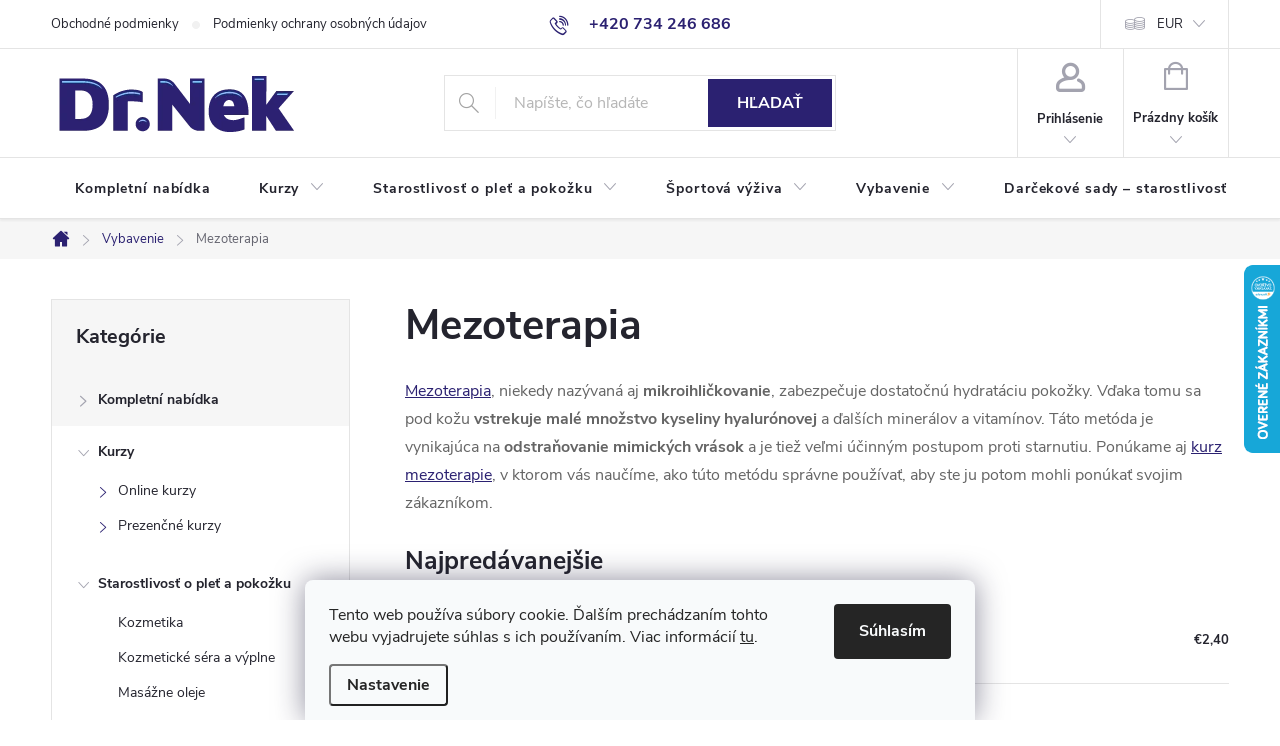

--- FILE ---
content_type: text/html; charset=utf-8
request_url: https://eshop.drnek.sk/mezoterapia/
body_size: 35972
content:
<!doctype html><html lang="sk" dir="ltr" class="header-background-light external-fonts-loaded"><head><meta charset="utf-8" /><meta name="viewport" content="width=device-width,initial-scale=1" /><title>&quot;Mezoterapia a Mikrojehličkovanie | Kozmetické riešenie pre krásnu pokožku&quot;</title><link rel="preconnect" href="https://cdn.myshoptet.com" /><link rel="dns-prefetch" href="https://cdn.myshoptet.com" /><link rel="preload" href="https://cdn.myshoptet.com/prj/dist/master/cms/libs/jquery/jquery-1.11.3.min.js" as="script" /><link href="https://cdn.myshoptet.com/prj/dist/master/cms/templates/frontend_templates/shared/css/font-face/source-sans-3.css" rel="stylesheet"><link href="https://cdn.myshoptet.com/prj/dist/master/cms/templates/frontend_templates/shared/css/font-face/exo-2.css" rel="stylesheet"><script>
dataLayer = [];
dataLayer.push({'shoptet' : {
    "pageId": 842,
    "pageType": "category",
    "currency": "EUR",
    "currencyInfo": {
        "decimalSeparator": ",",
        "exchangeRate": 1,
        "priceDecimalPlaces": 2,
        "symbol": "\u20ac",
        "symbolLeft": 1,
        "thousandSeparator": " "
    },
    "language": "sk",
    "projectId": 585783,
    "category": {
        "guid": "70eea2d0-105a-11ee-9eac-664bf65c3b8e",
        "path": "Vybavenie | Mezoterapia",
        "parentCategoryGuid": "6fc64e9e-105a-11ee-94d0-664bf65c3b8e"
    },
    "cartInfo": {
        "id": null,
        "freeShipping": false,
        "freeShippingFrom": 80,
        "leftToFreeGift": {
            "formattedPrice": "\u20ac0",
            "priceLeft": 0
        },
        "freeGift": false,
        "leftToFreeShipping": {
            "priceLeft": 80,
            "dependOnRegion": 0,
            "formattedPrice": "\u20ac80"
        },
        "discountCoupon": [],
        "getNoBillingShippingPrice": {
            "withoutVat": 0,
            "vat": 0,
            "withVat": 0
        },
        "cartItems": [],
        "taxMode": "OSS"
    },
    "cart": [],
    "customer": {
        "priceRatio": 1,
        "priceListId": 1,
        "groupId": null,
        "registered": false,
        "mainAccount": false
    }
}});
dataLayer.push({'cookie_consent' : {
    "marketing": "denied",
    "analytics": "denied"
}});
document.addEventListener('DOMContentLoaded', function() {
    shoptet.consent.onAccept(function(agreements) {
        if (agreements.length == 0) {
            return;
        }
        dataLayer.push({
            'cookie_consent' : {
                'marketing' : (agreements.includes(shoptet.config.cookiesConsentOptPersonalisation)
                    ? 'granted' : 'denied'),
                'analytics': (agreements.includes(shoptet.config.cookiesConsentOptAnalytics)
                    ? 'granted' : 'denied')
            },
            'event': 'cookie_consent'
        });
    });
});
</script>

<!-- Google Tag Manager -->
<script>(function(w,d,s,l,i){w[l]=w[l]||[];w[l].push({'gtm.start':
new Date().getTime(),event:'gtm.js'});var f=d.getElementsByTagName(s)[0],
j=d.createElement(s),dl=l!='dataLayer'?'&l='+l:'';j.async=true;j.src=
'https://www.googletagmanager.com/gtm.js?id='+i+dl;f.parentNode.insertBefore(j,f);
})(window,document,'script','dataLayer','GTM-MS6SLPL');</script>
<!-- End Google Tag Manager -->

<meta property="og:type" content="website"><meta property="og:site_name" content="eshop.drnek.sk"><meta property="og:url" content="https://eshop.drnek.sk/mezoterapia/"><meta property="og:title" content='"Mezoterapia a Mikrojehličkovanie | Kozmetické riešenie pre krásnu pokožku"'><meta name="author" content="Dr Nek"><meta name="web_author" content="Shoptet.sk"><meta name="dcterms.rightsHolder" content="eshop.drnek.sk"><meta name="robots" content="index,follow"><meta property="og:image" content="https://eshop.drnek.sk/user/categories/orig/mezoterapie_kreslic___pl__tno_1.png"><meta property="og:description" content="Objavte krásu pokožky s mezoterapiou a mikrojehličkovaním. Efektívne omladenie, hydratácia a regenerácia pokožky. Profesionálne produkty pre výnimočné výsledky!"><meta name="description" content="Objavte krásu pokožky s mezoterapiou a mikrojehličkovaním. Efektívne omladenie, hydratácia a regenerácia pokožky. Profesionálne produkty pre výnimočné výsledky!"><style>:root {--color-primary: #2B2171;--color-primary-h: 248;--color-primary-s: 55%;--color-primary-l: 29%;--color-primary-hover: #9895C6;--color-primary-hover-h: 244;--color-primary-hover-s: 30%;--color-primary-hover-l: 68%;--color-secondary: #BE0024;--color-secondary-h: 349;--color-secondary-s: 100%;--color-secondary-l: 37%;--color-secondary-hover: #F34868;--color-secondary-hover-h: 349;--color-secondary-hover-s: 88%;--color-secondary-hover-l: 62%;--color-tertiary: #71CBF4;--color-tertiary-h: 199;--color-tertiary-s: 86%;--color-tertiary-l: 70%;--color-tertiary-hover: #D4F4FF;--color-tertiary-hover-h: 195;--color-tertiary-hover-s: 100%;--color-tertiary-hover-l: 92%;--color-header-background: #ffffff;--template-font: "Source Sans 3";--template-headings-font: "Exo 2";--header-background-url: url("[data-uri]");--cookies-notice-background: #F8FAFB;--cookies-notice-color: #252525;--cookies-notice-button-hover: #27263f;--cookies-notice-link-hover: #3b3a5f;--templates-update-management-preview-mode-content: "Náhľad aktualizácií šablóny je aktívny pre váš prehliadač."}</style>
<link rel="next" href="/mezoterapia/strana-2/" />    <script>var shoptet = shoptet || {};</script>
    <script src="https://cdn.myshoptet.com/prj/dist/master/shop/dist/main-3g-header.js.05f199e7fd2450312de2.js"></script>
<!-- User include --><!-- service 776(417) html code header -->
<link type="text/css" rel="stylesheet" media="all"  href="https://cdn.myshoptet.com/usr/paxio.myshoptet.com/user/documents/blank/style.css?v1602545"/>
<link href="https://cdn.myshoptet.com/prj/dist/master/shop/dist/font-shoptet-11.css.62c94c7785ff2cea73b2.css" rel="stylesheet">
<link href="https://cdn.myshoptet.com/usr/paxio.myshoptet.com/user/documents/blank/ikony.css?v9" rel="stylesheet">
<link type="text/css" rel="stylesheet" media="screen"  href="https://cdn.myshoptet.com/usr/paxio.myshoptet.com/user/documents/blank/preklady.css?v27" />
<link rel="stylesheet" href="https://cdn.myshoptet.com/usr/paxio.myshoptet.com/user/documents/blank/Slider/slick.css" />
<link rel="stylesheet" href="https://cdn.myshoptet.com/usr/paxio.myshoptet.com/user/documents/blank/Slider/slick-theme.css?v4" />
<link rel="stylesheet" href="https://cdn.myshoptet.com/usr/paxio.myshoptet.com/user/documents/blank/Slider/slick-classic.css?v3" />

<!-- api 473(125) html code header -->

                <style>
                    #order-billing-methods .radio-wrapper[data-guid="feb1d277-25b1-11ee-9d6e-f6c366b91939"]:not(.cgapplepay), #order-billing-methods .radio-wrapper[data-guid="febba797-25b1-11ee-9d6e-f6c366b91939"]:not(.cggooglepay) {
                        display: none;
                    }
                </style>
                <script type="text/javascript">
                    document.addEventListener('DOMContentLoaded', function() {
                        if (getShoptetDataLayer('pageType') === 'billingAndShipping') {
                            
                try {
                    if (window.ApplePaySession && window.ApplePaySession.canMakePayments()) {
                        document.querySelector('#order-billing-methods .radio-wrapper[data-guid="feb1d277-25b1-11ee-9d6e-f6c366b91939"]').classList.add('cgapplepay');
                    }
                } catch (err) {} 
            
                            
                const cgBaseCardPaymentMethod = {
                        type: 'CARD',
                        parameters: {
                            allowedAuthMethods: ["PAN_ONLY", "CRYPTOGRAM_3DS"],
                            allowedCardNetworks: [/*"AMEX", "DISCOVER", "INTERAC", "JCB",*/ "MASTERCARD", "VISA"]
                        }
                };
                
                function cgLoadScript(src, callback)
                {
                    var s,
                        r,
                        t;
                    r = false;
                    s = document.createElement('script');
                    s.type = 'text/javascript';
                    s.src = src;
                    s.onload = s.onreadystatechange = function() {
                        if ( !r && (!this.readyState || this.readyState == 'complete') )
                        {
                            r = true;
                            callback();
                        }
                    };
                    t = document.getElementsByTagName('script')[0];
                    t.parentNode.insertBefore(s, t);
                } 
                
                function cgGetGoogleIsReadyToPayRequest() {
                    return Object.assign(
                        {},
                        {
                            apiVersion: 2,
                            apiVersionMinor: 0
                        },
                        {
                            allowedPaymentMethods: [cgBaseCardPaymentMethod]
                        }
                    );
                }

                function onCgGooglePayLoaded() {
                    let paymentsClient = new google.payments.api.PaymentsClient({environment: 'PRODUCTION'});
                    paymentsClient.isReadyToPay(cgGetGoogleIsReadyToPayRequest()).then(function(response) {
                        if (response.result) {
                            document.querySelector('#order-billing-methods .radio-wrapper[data-guid="febba797-25b1-11ee-9d6e-f6c366b91939"]').classList.add('cggooglepay');	 	 	 	 	 
                        }
                    })
                    .catch(function(err) {});
                }
                
                cgLoadScript('https://pay.google.com/gp/p/js/pay.js', onCgGooglePayLoaded);
            
                        }
                    });
                </script> 
                
<!-- project html code header -->
<meta name="facebook-domain-verification" content="j89mrojd54i6l7old0u3mv2c5fb7ee" /> 
<style>
.h4 {color:#71CBF4;font-weight:bolder;text-transform: uppercase;}
.fav-cat h4 {color:#71CBF4;font-weight:bolder;text-transform: uppercase;}
.type-index .footer-banners{margin-top: 0;border: 0;}
.type-posts-listing.in-blog h1{display: none;}
.blog-header{text-align: center;}
.blog-logo img{height: 60px;}
.blog-logo > div{text-transform: uppercase;position: relative;margin-top: 20px;}
.blog-logo > div::after{width: 180px;content: "";border-top: 1px solid #d4d4d4;top: 14px;position: absolute;left: 50%;-webkit-transform: translateX(-50%);transform: translateX(-50%);}
.blog-logo > div span{padding: 0 12px; background-color: #fff; position: relative;z-index: 1;}
.blog-menu{display: flex;-webkit-justify-content: center;justify-content: center;margin: 24px 0 48px 0;}
.blog-menu a{background-color: #444; color: #fff;text-decoration: none !important; text-transform: uppercase; line-height: 50px; padding: 0 20px; width: 200px; margin: 0 10px;}
.blog-menu a:hover{background-color: #000;}
.news-item {display: flex;flex-wrap: wrap;border: 1px solid #d4d4d4;padding: 0;margin: 15px;width: calc(33.3333% - 30px);}
.news-item .text{order: -1;display: flex;flex-wrap: wrap;padding: 24px;}
.news-item .text .title{order: -1;color: #222;text-decoration: none !important;text-transform: uppercase;font-size: 20px;font-weight: 600;line-height: 26px;margin-bottom: 16px;height: 52px;overflow: hidden;}
.news-item time, .news-item-detail time{text-align: center;margin-bottom: 20px;color: #222;width: 100%;}
.news-item time::before, .news-item-detail time::before {display: none;}
.news-item .text .description {font-size: 14px;line-height: 20px;height: 80px;overflow: hidden;}
.news-item .image {margin-bottom: 0;}
.cely-clanek {font-size: 0;margin-top: 0;display: block;line-height: 0;width: 100%;text-align: center;padding: 16px 0;text-transform: uppercase;text-decoration: none !important;color: #222;}
.cely-clanek::after{display: none;}
.cely-clanek::before{content: "Přečíst článek"; font-size: 18px;line-height: 24px;letter-spacing: 1px;}
.news-cat{width: 100%;order: -1;text-align: center;line-height: 1;margin-bottom: 20px;position: relative;}
.news-cat::after, .next-news h3::after{width: 180px;content: "";border-top: 1px solid #d4d4d4;top: 8px;position: absolute;left: 50%;-webkit-transform: translateX(-50%);transform: translateX(-50%);}
.news-cat a{text-decoration: none !important;color: #666;text-transform: uppercase;font-size: 16px;padding: 0 12px; background-color: #fff; position: relative;z-index: 1;}
.type-post .content-inner {max-width: none;}
.news-item-wrapper{display: flex; flex-wrap: wrap;align-items: flex-start;}
.next-news{width: 33%;padding-left: 40px;}
.news-item-detail{width: 67%;border: 1px solid #d4d4d4; padding: 20px;}
.next-news .news-item {margin: 0 0 20px 0;width: 100%;}
.next-news .news-item .text .title{height: auto;}
.next-news .news-item .image{display: none;}
.next-news .description{display: none;}
.next-news .news-item .text{padding-bottom: 0;}
.news-item-detail .next-prev{display: none;}
.next-news h3{text-align: center;margin: 0 0 24px 0;text-transform: uppercase;font-size: 22px;position: relative;}
.next-news h3 span{padding: 0 24px; background-color: #fff; position: relative;z-index: 1;}
.next-news h3::after {width: 100%;top: 13px;}
.next-news .news-wrapper {margin-right: 0;margin-left: 0;}
.type-post h1{font-size: 40px; text-transform: uppercase;}
.back-to-main{text-align: center;margin: 48px 0 12px 0;text-transform: uppercase;letter-spacing: 1px;}
.back-to-main a{text-decoration: none !important; color: #222;}
@media screen and (max-width: 991px){
.news-item{width: calc(50% - 30px);}
}
@media screen and (max-width: 767px){
.news-item-detail{width: 100%;}
.next-news{width: 100%; padding-left: 0;margin-top: 48px;}
.type-post h1 {font-size: 30px;}
}
@media screen and (max-width: 479px){
.news-item{width:100%;margin: 0 0 12px 0;}
.news-wrapper {margin-left: 0;margin-right: 0;}
.blog-menu a{margin: 0 5px;}
.news-item .text .title, .news-item .text .description {height: auto;}
}
.welcome h1{display: none;}
.welcome h2{text-align: center;}
.welcome h2 span{font-weight: 400; display: block;}
.footer-banner.ikona a {padding: 16px;text-align: center;}
.footer-banners .ikona img {top: auto;position: relative;margin-bottom: 10px;}
.footer-banner {padding: 10px;}
.extended-banner-text {font-size: 14px;}
.extended-banner-title{color: #000;}
.footer-banner a{background-color: #F5F5F5;height: 100%;}
@media screen and (max-width: 1199px){
.footer-banner {margin-bottom: 0;}
}
</style>
<!-- /User include --><link rel="shortcut icon" href="/favicon.ico" type="image/x-icon" /><link rel="canonical" href="https://eshop.drnek.sk/mezoterapia/" />    <script>
        var _hwq = _hwq || [];
        _hwq.push(['setKey', '35A7B730A75096EFBB166ACF8A154303']);
        _hwq.push(['setTopPos', '200']);
        _hwq.push(['showWidget', '22']);
        (function() {
            var ho = document.createElement('script');
            ho.src = 'https://sk.im9.cz/direct/i/gjs.php?n=wdgt&sak=35A7B730A75096EFBB166ACF8A154303';
            var s = document.getElementsByTagName('script')[0]; s.parentNode.insertBefore(ho, s);
        })();
    </script>
    <!-- Global site tag (gtag.js) - Google Analytics -->
    <script async src="https://www.googletagmanager.com/gtag/js?id=G-DT278DH0T8"></script>
    <script>
        
        window.dataLayer = window.dataLayer || [];
        function gtag(){dataLayer.push(arguments);}
        

                    console.debug('default consent data');

            gtag('consent', 'default', {"ad_storage":"denied","analytics_storage":"denied","ad_user_data":"denied","ad_personalization":"denied","wait_for_update":500});
            dataLayer.push({
                'event': 'default_consent'
            });
        
        gtag('js', new Date());

        
                gtag('config', 'G-DT278DH0T8', {"groups":"GA4","send_page_view":false,"content_group":"category","currency":"EUR","page_language":"sk"});
        
                gtag('config', 'AW-326963901', {"allow_enhanced_conversions":true});
        
        
        
        
        
                    gtag('event', 'page_view', {"send_to":"GA4","page_language":"sk","content_group":"category","currency":"EUR"});
        
        
        
        
        
        
        
        
        
        
        
        
        
        document.addEventListener('DOMContentLoaded', function() {
            if (typeof shoptet.tracking !== 'undefined') {
                for (var id in shoptet.tracking.bannersList) {
                    gtag('event', 'view_promotion', {
                        "send_to": "UA",
                        "promotions": [
                            {
                                "id": shoptet.tracking.bannersList[id].id,
                                "name": shoptet.tracking.bannersList[id].name,
                                "position": shoptet.tracking.bannersList[id].position
                            }
                        ]
                    });
                }
            }

            shoptet.consent.onAccept(function(agreements) {
                if (agreements.length !== 0) {
                    console.debug('gtag consent accept');
                    var gtagConsentPayload =  {
                        'ad_storage': agreements.includes(shoptet.config.cookiesConsentOptPersonalisation)
                            ? 'granted' : 'denied',
                        'analytics_storage': agreements.includes(shoptet.config.cookiesConsentOptAnalytics)
                            ? 'granted' : 'denied',
                                                                                                'ad_user_data': agreements.includes(shoptet.config.cookiesConsentOptPersonalisation)
                            ? 'granted' : 'denied',
                        'ad_personalization': agreements.includes(shoptet.config.cookiesConsentOptPersonalisation)
                            ? 'granted' : 'denied',
                        };
                    console.debug('update consent data', gtagConsentPayload);
                    gtag('consent', 'update', gtagConsentPayload);
                    dataLayer.push(
                        { 'event': 'update_consent' }
                    );
                }
            });
        });
    </script>
</head><body class="desktop id-842 in-mezoterapia template-11 type-category multiple-columns-body columns-mobile-2 columns-3 blank-mode blank-mode-css ums_forms_redesign--off ums_a11y_category_page--on ums_discussion_rating_forms--off ums_flags_display_unification--on ums_a11y_login--off mobile-header-version-1">
        <div id="fb-root"></div>
        <script>
            window.fbAsyncInit = function() {
                FB.init({
//                    appId            : 'your-app-id',
                    autoLogAppEvents : true,
                    xfbml            : true,
                    version          : 'v19.0'
                });
            };
        </script>
        <script async defer crossorigin="anonymous" src="https://connect.facebook.net/sk_SK/sdk.js"></script>
<!-- Google Tag Manager (noscript) -->
<noscript><iframe src="https://www.googletagmanager.com/ns.html?id=GTM-MS6SLPL"
height="0" width="0" style="display:none;visibility:hidden"></iframe></noscript>
<!-- End Google Tag Manager (noscript) -->

    <div class="siteCookies siteCookies--bottom siteCookies--light js-siteCookies" role="dialog" data-testid="cookiesPopup" data-nosnippet>
        <div class="siteCookies__form">
            <div class="siteCookies__content">
                <div class="siteCookies__text">
                    Tento web používa súbory cookie. Ďalším prechádzaním tohto webu vyjadrujete súhlas s ich používaním. Viac informácií <a href="/podmienky-ochrany-osobnych-udajov/" target="\&quot;_blank\&quot;" rel="\&quot;" noreferrer="">tu</a>.
                </div>
                <p class="siteCookies__links">
                    <button class="siteCookies__link js-cookies-settings" aria-label="Nastavenia cookies" data-testid="cookiesSettings">Nastavenie</button>
                </p>
            </div>
            <div class="siteCookies__buttonWrap">
                                <button class="siteCookies__button js-cookiesConsentSubmit" value="all" aria-label="Prijať cookies" data-testid="buttonCookiesAccept">Súhlasím</button>
            </div>
        </div>
        <script>
            document.addEventListener("DOMContentLoaded", () => {
                const siteCookies = document.querySelector('.js-siteCookies');
                document.addEventListener("scroll", shoptet.common.throttle(() => {
                    const st = document.documentElement.scrollTop;
                    if (st > 1) {
                        siteCookies.classList.add('siteCookies--scrolled');
                    } else {
                        siteCookies.classList.remove('siteCookies--scrolled');
                    }
                }, 100));
            });
        </script>
    </div>
<a href="#content" class="skip-link sr-only">Prejsť na obsah</a><div class="overall-wrapper"><div class="user-action"><div class="container"><div class="user-action-in"><div class="user-action-login popup-widget login-widget"><div class="popup-widget-inner"><h2 id="loginHeading">Prihlásenie k vášmu účtu</h2><div id="customerLogin"><form action="/action/Customer/Login/" method="post" id="formLoginIncluded" class="csrf-enabled formLogin" data-testid="formLogin"><input type="hidden" name="referer" value="" /><div class="form-group"><div class="input-wrapper email js-validated-element-wrapper no-label"><input type="email" name="email" class="form-control" autofocus placeholder="E-mailová adresa (napr. jan@novak.sk)" data-testid="inputEmail" autocomplete="email" required /></div></div><div class="form-group"><div class="input-wrapper password js-validated-element-wrapper no-label"><input type="password" name="password" class="form-control" placeholder="Heslo" data-testid="inputPassword" autocomplete="current-password" required /><span class="no-display">Nemôžete vyplniť toto pole</span><input type="text" name="surname" value="" class="no-display" /></div></div><div class="form-group"><div class="login-wrapper"><button type="submit" class="btn btn-secondary btn-text btn-login" data-testid="buttonSubmit">Prihlásiť sa</button><div class="password-helper"><a href="/registracia/" data-testid="signup" rel="nofollow">Nová registrácia</a><a href="/klient/zabudnute-heslo/" rel="nofollow">Zabudnuté heslo</a></div></div></div></form>
</div></div></div>
    <div id="cart-widget" class="user-action-cart popup-widget cart-widget loader-wrapper" data-testid="popupCartWidget" role="dialog" aria-hidden="true"><div class="popup-widget-inner cart-widget-inner place-cart-here"><div class="loader-overlay"><div class="loader"></div></div></div><div class="cart-widget-button"><a href="/kosik/" class="btn btn-conversion" id="continue-order-button" rel="nofollow" data-testid="buttonNextStep">Pokračovať do košíka</a></div></div></div>
</div></div><div class="top-navigation-bar" data-testid="topNavigationBar">

    <div class="container">

        <div class="top-navigation-contacts">
            <strong>Zákaznícka podpora:</strong><a href="tel:+420734246686" class="project-phone" aria-label="Zavolať na +420734246686" data-testid="contactboxPhone"><span>+420 734 246 686</span></a>        </div>

                            <div class="top-navigation-menu">
                <div class="top-navigation-menu-trigger"></div>
                <ul class="top-navigation-bar-menu">
                                            <li class="top-navigation-menu-item-39">
                            <a href="/obchodne-podmienky/">Obchodné podmienky</a>
                        </li>
                                            <li class="top-navigation-menu-item-691">
                            <a href="/podmienky-ochrany-osobnych-udajov/">Podmienky ochrany osobných údajov</a>
                        </li>
                                    </ul>
                <ul class="top-navigation-bar-menu-helper"></ul>
            </div>
        
        <div class="top-navigation-tools top-navigation-tools--language">
            <div class="responsive-tools">
                <a href="#" class="toggle-window" data-target="search" aria-label="Hľadať" data-testid="linkSearchIcon"></a>
                                                            <a href="#" class="toggle-window" data-target="login"></a>
                                                    <a href="#" class="toggle-window" data-target="navigation" aria-label="Menu" data-testid="hamburgerMenu"></a>
            </div>
                <div class="dropdown">
        <span>Ceny v:</span>
        <button id="topNavigationDropdown" type="button" data-toggle="dropdown" aria-haspopup="true" aria-expanded="false">
            EUR
            <span class="caret"></span>
        </button>
        <ul class="dropdown-menu" aria-labelledby="topNavigationDropdown"><li><a href="/action/Currency/changeCurrency/?currencyCode=CZK" rel="nofollow">CZK</a></li><li><a href="/action/Currency/changeCurrency/?currencyCode=EUR" rel="nofollow">EUR</a></li></ul>
    </div>
            <a href="/login/?backTo=%2Fmezoterapia%2F" class="top-nav-button top-nav-button-login primary login toggle-window" data-target="login" data-testid="signin" rel="nofollow"><span>Prihlásenie</span></a>        </div>

    </div>

</div>
<header id="header"><div class="container navigation-wrapper">
    <div class="header-top">
        <div class="site-name-wrapper">
            <div class="site-name"><a href="/" data-testid="linkWebsiteLogo"><img src="https://cdn.myshoptet.com/usr/eshop.drnek.sk/user/logos/nadpis_font.png" alt="Dr Nek" fetchpriority="low" /></a></div>        </div>
        <div class="search" itemscope itemtype="https://schema.org/WebSite">
            <meta itemprop="headline" content="Mezoterapia"/><meta itemprop="url" content="https://eshop.drnek.sk"/><meta itemprop="text" content="Objavte krásu pokožky s mezoterapiou a mikrojehličkovaním. Efektívne omladenie, hydratácia a regenerácia pokožky. Profesionálne produkty pre výnimočné výsledky!"/>            <form action="/action/ProductSearch/prepareString/" method="post"
    id="formSearchForm" class="search-form compact-form js-search-main"
    itemprop="potentialAction" itemscope itemtype="https://schema.org/SearchAction" data-testid="searchForm">
    <fieldset>
        <meta itemprop="target"
            content="https://eshop.drnek.sk/vyhladavanie/?string={string}"/>
        <input type="hidden" name="language" value="sk"/>
        
            
<input
    type="search"
    name="string"
        class="query-input form-control search-input js-search-input"
    placeholder="Napíšte, čo hľadáte"
    autocomplete="off"
    required
    itemprop="query-input"
    aria-label="Vyhľadávanie"
    data-testid="searchInput"
>
            <button type="submit" class="btn btn-default" data-testid="searchBtn">Hľadať</button>
        
    </fieldset>
</form>
        </div>
        <div class="navigation-buttons">
                
    <a href="/kosik/" class="btn btn-icon toggle-window cart-count" data-target="cart" data-hover="true" data-redirect="true" data-testid="headerCart" rel="nofollow" aria-haspopup="dialog" aria-expanded="false" aria-controls="cart-widget">
        
                <span class="sr-only">Nákupný košík</span>
        
            <span class="cart-price visible-lg-inline-block" data-testid="headerCartPrice">
                                    Prázdny košík                            </span>
        
    
            </a>
        </div>
    </div>
    <nav id="navigation" aria-label="Hlavné menu" data-collapsible="true"><div class="navigation-in menu"><ul class="menu-level-1" role="menubar" data-testid="headerMenuItems"><li class="menu-item-713" role="none"><a href="/domu/" data-testid="headerMenuItem" role="menuitem" aria-expanded="false"><b>Kompletní nabídka</b></a></li>
<li class="menu-item-752 ext" role="none"><a href="/kurzy/" data-testid="headerMenuItem" role="menuitem" aria-haspopup="true" aria-expanded="false"><b>Kurzy</b><span class="submenu-arrow"></span></a><ul class="menu-level-2" aria-label="Kurzy" tabindex="-1" role="menu"><li class="menu-item-755 has-third-level" role="none"><a href="/online-kurzy/" class="menu-image" data-testid="headerMenuItem" tabindex="-1" aria-hidden="true"><img src="data:image/svg+xml,%3Csvg%20width%3D%22140%22%20height%3D%22100%22%20xmlns%3D%22http%3A%2F%2Fwww.w3.org%2F2000%2Fsvg%22%3E%3C%2Fsvg%3E" alt="" aria-hidden="true" width="140" height="100"  data-src="https://cdn.myshoptet.com/usr/eshop.drnek.sk/user/categories/thumb/online_kurzy_kreslic___pl__tno_1.png" fetchpriority="low" /></a><div><a href="/online-kurzy/" data-testid="headerMenuItem" role="menuitem"><span>Online kurzy</span></a>
                                                    <ul class="menu-level-3" role="menu">
                                                                    <li class="menu-item-758" role="none">
                                        <a href="/certifikovane-online-kurzy/" data-testid="headerMenuItem" role="menuitem">
                                            Certifikované online kurzy</a>,                                    </li>
                                                                    <li class="menu-item-860" role="none">
                                        <a href="/certifikovane-online-kurzy-vratane-prislusenstva/" data-testid="headerMenuItem" role="menuitem">
                                            Certifikované online kurzy vrátane príslušenstva</a>                                    </li>
                                                            </ul>
                        </div></li><li class="menu-item-806 has-third-level" role="none"><a href="/prezencne-kurzy/" class="menu-image" data-testid="headerMenuItem" tabindex="-1" aria-hidden="true"><img src="data:image/svg+xml,%3Csvg%20width%3D%22140%22%20height%3D%22100%22%20xmlns%3D%22http%3A%2F%2Fwww.w3.org%2F2000%2Fsvg%22%3E%3C%2Fsvg%3E" alt="" aria-hidden="true" width="140" height="100"  data-src="https://cdn.myshoptet.com/usr/eshop.drnek.sk/user/categories/thumb/kurzy_kreslic___pl__tno_1.png" fetchpriority="low" /></a><div><a href="/prezencne-kurzy/" data-testid="headerMenuItem" role="menuitem"><span>Prezenčné kurzy</span></a>
                                                    <ul class="menu-level-3" role="menu">
                                                                    <li class="menu-item-809" role="none">
                                        <a href="/akreditovane-kurzy-2/" data-testid="headerMenuItem" role="menuitem">
                                            Akreditované kurzy</a>,                                    </li>
                                                                    <li class="menu-item-890" role="none">
                                        <a href="/kurzy-3/" data-testid="headerMenuItem" role="menuitem">
                                            Kurzy</a>                                    </li>
                                                            </ul>
                        </div></li></ul></li>
<li class="menu-item-818 ext" role="none"><a href="/starostlivost-o-plet-a-pokozku/" data-testid="headerMenuItem" role="menuitem" aria-haspopup="true" aria-expanded="false"><b>Starostlivosť o pleť a pokožku</b><span class="submenu-arrow"></span></a><ul class="menu-level-2" aria-label="Starostlivosť o pleť a pokožku" tabindex="-1" role="menu"><li class="menu-item-821" role="none"><a href="/kozmetika/" class="menu-image" data-testid="headerMenuItem" tabindex="-1" aria-hidden="true"><img src="data:image/svg+xml,%3Csvg%20width%3D%22140%22%20height%3D%22100%22%20xmlns%3D%22http%3A%2F%2Fwww.w3.org%2F2000%2Fsvg%22%3E%3C%2Fsvg%3E" alt="" aria-hidden="true" width="140" height="100"  data-src="https://cdn.myshoptet.com/usr/eshop.drnek.sk/user/categories/thumb/kosmetika_kreslic___pl__tno_1.png" fetchpriority="low" /></a><div><a href="/kozmetika/" data-testid="headerMenuItem" role="menuitem"><span>Kozmetika</span></a>
                        </div></li><li class="menu-item-900" role="none"><a href="/kosmeticke-sera-a-vyplne/" class="menu-image" data-testid="headerMenuItem" tabindex="-1" aria-hidden="true"><img src="data:image/svg+xml,%3Csvg%20width%3D%22140%22%20height%3D%22100%22%20xmlns%3D%22http%3A%2F%2Fwww.w3.org%2F2000%2Fsvg%22%3E%3C%2Fsvg%3E" alt="" aria-hidden="true" width="140" height="100"  data-src="https://cdn.myshoptet.com/usr/eshop.drnek.sk/user/categories/thumb/icon_sera_small.png" fetchpriority="low" /></a><div><a href="/kosmeticke-sera-a-vyplne/" data-testid="headerMenuItem" role="menuitem"><span>Kozmetické séra a výplne</span></a>
                        </div></li><li class="menu-item-851" role="none"><a href="/masazne-oleje/" class="menu-image" data-testid="headerMenuItem" tabindex="-1" aria-hidden="true"><img src="data:image/svg+xml,%3Csvg%20width%3D%22140%22%20height%3D%22100%22%20xmlns%3D%22http%3A%2F%2Fwww.w3.org%2F2000%2Fsvg%22%3E%3C%2Fsvg%3E" alt="" aria-hidden="true" width="140" height="100"  data-src="https://cdn.myshoptet.com/usr/eshop.drnek.sk/user/categories/thumb/oleje_kreslic___pl__tno_1.png" fetchpriority="low" /></a><div><a href="/masazne-oleje/" data-testid="headerMenuItem" role="menuitem"><span>Masážne oleje</span></a>
                        </div></li><li class="menu-item-933" role="none"><a href="/kozmeticke-doplnky/" class="menu-image" data-testid="headerMenuItem" tabindex="-1" aria-hidden="true"><img src="data:image/svg+xml,%3Csvg%20width%3D%22140%22%20height%3D%22100%22%20xmlns%3D%22http%3A%2F%2Fwww.w3.org%2F2000%2Fsvg%22%3E%3C%2Fsvg%3E" alt="" aria-hidden="true" width="140" height="100"  data-src="https://cdn.myshoptet.com/usr/eshop.drnek.sk/user/categories/thumb/dopl__ky.png" fetchpriority="low" /></a><div><a href="/kozmeticke-doplnky/" data-testid="headerMenuItem" role="menuitem"><span>Kozmetické doplnky</span></a>
                        </div></li><li class="menu-item-947" role="none"><a href="/praxis-laboratorios/" class="menu-image" data-testid="headerMenuItem" tabindex="-1" aria-hidden="true"><img src="data:image/svg+xml,%3Csvg%20width%3D%22140%22%20height%3D%22100%22%20xmlns%3D%22http%3A%2F%2Fwww.w3.org%2F2000%2Fsvg%22%3E%3C%2Fsvg%3E" alt="" aria-hidden="true" width="140" height="100"  data-src="https://cdn.myshoptet.com/usr/eshop.drnek.sk/user/categories/thumb/luxury_cream_serum_larger_filled_icon.png" fetchpriority="low" /></a><div><a href="/praxis-laboratorios/" data-testid="headerMenuItem" role="menuitem"><span>Praxis Laboratorios</span></a>
                        </div></li><li class="menu-item-950" role="none"><a href="/korejska-kozmetika/" class="menu-image" data-testid="headerMenuItem" tabindex="-1" aria-hidden="true"><img src="data:image/svg+xml,%3Csvg%20width%3D%22140%22%20height%3D%22100%22%20xmlns%3D%22http%3A%2F%2Fwww.w3.org%2F2000%2Fsvg%22%3E%3C%2Fsvg%3E" alt="" aria-hidden="true" width="140" height="100"  data-src="https://cdn.myshoptet.com/usr/eshop.drnek.sk/user/categories/thumb/korean_cosmetics_larger_filled_icon.png" fetchpriority="low" /></a><div><a href="/korejska-kozmetika/" data-testid="headerMenuItem" role="menuitem"><span>Kórejská kozmetika</span></a>
                        </div></li></ul></li>
<li class="menu-item-833 ext" role="none"><a href="/sportova-vyziva/" data-testid="headerMenuItem" role="menuitem" aria-haspopup="true" aria-expanded="false"><b>Športová výživa</b><span class="submenu-arrow"></span></a><ul class="menu-level-2" aria-label="Športová výživa" tabindex="-1" role="menu"><li class="menu-item-839" role="none"><a href="/bylinne-caje-a-kava-2/" class="menu-image" data-testid="headerMenuItem" tabindex="-1" aria-hidden="true"><img src="data:image/svg+xml,%3Csvg%20width%3D%22140%22%20height%3D%22100%22%20xmlns%3D%22http%3A%2F%2Fwww.w3.org%2F2000%2Fsvg%22%3E%3C%2Fsvg%3E" alt="" aria-hidden="true" width="140" height="100"  data-src="https://cdn.myshoptet.com/usr/eshop.drnek.sk/user/categories/thumb/__aje_k__va.png" fetchpriority="low" /></a><div><a href="/bylinne-caje-a-kava-2/" data-testid="headerMenuItem" role="menuitem"><span>Bylinné čaje a káva</span></a>
                        </div></li><li class="menu-item-903" role="none"><a href="/darcekove-sety/" class="menu-image" data-testid="headerMenuItem" tabindex="-1" aria-hidden="true"><img src="data:image/svg+xml,%3Csvg%20width%3D%22140%22%20height%3D%22100%22%20xmlns%3D%22http%3A%2F%2Fwww.w3.org%2F2000%2Fsvg%22%3E%3C%2Fsvg%3E" alt="" aria-hidden="true" width="140" height="100"  data-src="https://cdn.myshoptet.com/usr/eshop.drnek.sk/user/categories/thumb/darkovy_set.png" fetchpriority="low" /></a><div><a href="/darcekove-sety/" data-testid="headerMenuItem" role="menuitem"><span>Darčekové sety</span></a>
                        </div></li><li class="menu-item-906" role="none"><a href="/potravinove-doplnky/" class="menu-image" data-testid="headerMenuItem" tabindex="-1" aria-hidden="true"><img src="data:image/svg+xml,%3Csvg%20width%3D%22140%22%20height%3D%22100%22%20xmlns%3D%22http%3A%2F%2Fwww.w3.org%2F2000%2Fsvg%22%3E%3C%2Fsvg%3E" alt="" aria-hidden="true" width="140" height="100"  data-src="https://cdn.myshoptet.com/usr/eshop.drnek.sk/user/categories/thumb/potravinov___dopl__ky_kreslic___pl__tno_1.png" fetchpriority="low" /></a><div><a href="/potravinove-doplnky/" data-testid="headerMenuItem" role="menuitem"><span>Potravinové doplnky</span></a>
                        </div></li></ul></li>
<li class="menu-item-812 ext" role="none"><a href="/vybavenie/" data-testid="headerMenuItem" role="menuitem" aria-haspopup="true" aria-expanded="false"><b>Vybavenie</b><span class="submenu-arrow"></span></a><ul class="menu-level-2" aria-label="Vybavenie" tabindex="-1" role="menu"><li class="menu-item-941" role="none"><a href="/aromaterapia/" class="menu-image" data-testid="headerMenuItem" tabindex="-1" aria-hidden="true"><img src="data:image/svg+xml,%3Csvg%20width%3D%22140%22%20height%3D%22100%22%20xmlns%3D%22http%3A%2F%2Fwww.w3.org%2F2000%2Fsvg%22%3E%3C%2Fsvg%3E" alt="" aria-hidden="true" width="140" height="100"  data-src="https://cdn.myshoptet.com/usr/eshop.drnek.sk/user/categories/thumb/balanced_aromatherapy_icon.png" fetchpriority="low" /></a><div><a href="/aromaterapia/" data-testid="headerMenuItem" role="menuitem"><span>Aromaterapia</span></a>
                        </div></li><li class="menu-item-953" role="none"><a href="/bb-glow/" class="menu-image" data-testid="headerMenuItem" tabindex="-1" aria-hidden="true"><img src="data:image/svg+xml,%3Csvg%20width%3D%22140%22%20height%3D%22100%22%20xmlns%3D%22http%3A%2F%2Fwww.w3.org%2F2000%2Fsvg%22%3E%3C%2Fsvg%3E" alt="" aria-hidden="true" width="140" height="100"  data-src="https://cdn.myshoptet.com/usr/eshop.drnek.sk/user/categories/thumb/eshop_icon_bblow_2.png" fetchpriority="low" /></a><div><a href="/bb-glow/" data-testid="headerMenuItem" role="menuitem"><span>BB Glow</span></a>
                        </div></li><li class="menu-item-824" role="none"><a href="/body-wraps/" class="menu-image" data-testid="headerMenuItem" tabindex="-1" aria-hidden="true"><img src="data:image/svg+xml,%3Csvg%20width%3D%22140%22%20height%3D%22100%22%20xmlns%3D%22http%3A%2F%2Fwww.w3.org%2F2000%2Fsvg%22%3E%3C%2Fsvg%3E" alt="" aria-hidden="true" width="140" height="100"  data-src="https://cdn.myshoptet.com/usr/eshop.drnek.sk/user/categories/thumb/body_wraps.png" fetchpriority="low" /></a><div><a href="/body-wraps/" data-testid="headerMenuItem" role="menuitem"><span>Body Wraps FAV</span></a>
                        </div></li><li class="menu-item-863" role="none"><a href="/depilacia-a-epilacia/" class="menu-image" data-testid="headerMenuItem" tabindex="-1" aria-hidden="true"><img src="data:image/svg+xml,%3Csvg%20width%3D%22140%22%20height%3D%22100%22%20xmlns%3D%22http%3A%2F%2Fwww.w3.org%2F2000%2Fsvg%22%3E%3C%2Fsvg%3E" alt="" aria-hidden="true" width="140" height="100"  data-src="https://cdn.myshoptet.com/usr/eshop.drnek.sk/user/categories/thumb/depilace.png" fetchpriority="low" /></a><div><a href="/depilacia-a-epilacia/" data-testid="headerMenuItem" role="menuitem"><span>Depilácia a epilácia</span></a>
                        </div></li><li class="menu-item-897" role="none"><a href="/fitness/" class="menu-image" data-testid="headerMenuItem" tabindex="-1" aria-hidden="true"><img src="data:image/svg+xml,%3Csvg%20width%3D%22140%22%20height%3D%22100%22%20xmlns%3D%22http%3A%2F%2Fwww.w3.org%2F2000%2Fsvg%22%3E%3C%2Fsvg%3E" alt="" aria-hidden="true" width="140" height="100"  data-src="https://cdn.myshoptet.com/usr/eshop.drnek.sk/user/categories/thumb/fitness_2.png" fetchpriority="low" /></a><div><a href="/fitness/" data-testid="headerMenuItem" role="menuitem"><span>Fitness</span></a>
                        </div></li><li class="menu-item-827" role="none"><a href="/home-edition-2/" class="menu-image" data-testid="headerMenuItem" tabindex="-1" aria-hidden="true"><img src="data:image/svg+xml,%3Csvg%20width%3D%22140%22%20height%3D%22100%22%20xmlns%3D%22http%3A%2F%2Fwww.w3.org%2F2000%2Fsvg%22%3E%3C%2Fsvg%3E" alt="" aria-hidden="true" width="140" height="100"  data-src="https://cdn.myshoptet.com/usr/eshop.drnek.sk/user/categories/thumb/dom__c___edice.png" fetchpriority="low" /></a><div><a href="/home-edition-2/" data-testid="headerMenuItem" role="menuitem"><span>Home edition</span></a>
                        </div></li><li class="menu-item-815" role="none"><a href="/hyaluron-pen/" class="menu-image" data-testid="headerMenuItem" tabindex="-1" aria-hidden="true"><img src="data:image/svg+xml,%3Csvg%20width%3D%22140%22%20height%3D%22100%22%20xmlns%3D%22http%3A%2F%2Fwww.w3.org%2F2000%2Fsvg%22%3E%3C%2Fsvg%3E" alt="" aria-hidden="true" width="140" height="100"  data-src="https://cdn.myshoptet.com/usr/eshop.drnek.sk/user/categories/thumb/hyaluron_pen.png" fetchpriority="low" /></a><div><a href="/hyaluron-pen/" data-testid="headerMenuItem" role="menuitem"><span>Hyaluron pen FAV</span></a>
                        </div></li><li class="menu-item-884" role="none"><a href="/insportline/" class="menu-image" data-testid="headerMenuItem" tabindex="-1" aria-hidden="true"><img src="data:image/svg+xml,%3Csvg%20width%3D%22140%22%20height%3D%22100%22%20xmlns%3D%22http%3A%2F%2Fwww.w3.org%2F2000%2Fsvg%22%3E%3C%2Fsvg%3E" alt="" aria-hidden="true" width="140" height="100"  data-src="https://cdn.myshoptet.com/usr/eshop.drnek.sk/user/categories/thumb/insportline_kreslic___pl__tno_1.png" fetchpriority="low" /></a><div><a href="/insportline/" data-testid="headerMenuItem" role="menuitem"><span>InSPORTline</span></a>
                        </div></li><li class="menu-item-857" role="none"><a href="/kozmeticke-pristroje/" class="menu-image" data-testid="headerMenuItem" tabindex="-1" aria-hidden="true"><img src="data:image/svg+xml,%3Csvg%20width%3D%22140%22%20height%3D%22100%22%20xmlns%3D%22http%3A%2F%2Fwww.w3.org%2F2000%2Fsvg%22%3E%3C%2Fsvg%3E" alt="" aria-hidden="true" width="140" height="100"  data-src="https://cdn.myshoptet.com/usr/eshop.drnek.sk/user/categories/thumb/kosmetick___p____stroje_kreslic___pl__tno_1.png" fetchpriority="low" /></a><div><a href="/kozmeticke-pristroje/" data-testid="headerMenuItem" role="menuitem"><span>Kozmetické prístroje</span></a>
                        </div></li><li class="menu-item-875" role="none"><a href="/laminacia-rias-a-obocia/" class="menu-image" data-testid="headerMenuItem" tabindex="-1" aria-hidden="true"><img src="data:image/svg+xml,%3Csvg%20width%3D%22140%22%20height%3D%22100%22%20xmlns%3D%22http%3A%2F%2Fwww.w3.org%2F2000%2Fsvg%22%3E%3C%2Fsvg%3E" alt="" aria-hidden="true" width="140" height="100"  data-src="https://cdn.myshoptet.com/usr/eshop.drnek.sk/user/categories/thumb/laminace_kreslic___pl__tno_1.png" fetchpriority="low" /></a><div><a href="/laminacia-rias-a-obocia/" data-testid="headerMenuItem" role="menuitem"><span>Laminácia rias a obočia FAV</span></a>
                        </div></li><li class="menu-item-854" role="none"><a href="/maderoterapia/" class="menu-image" data-testid="headerMenuItem" tabindex="-1" aria-hidden="true"><img src="data:image/svg+xml,%3Csvg%20width%3D%22140%22%20height%3D%22100%22%20xmlns%3D%22http%3A%2F%2Fwww.w3.org%2F2000%2Fsvg%22%3E%3C%2Fsvg%3E" alt="" aria-hidden="true" width="140" height="100"  data-src="https://cdn.myshoptet.com/usr/eshop.drnek.sk/user/categories/thumb/madero.png" fetchpriority="low" /></a><div><a href="/maderoterapia/" data-testid="headerMenuItem" role="menuitem"><span>Maderoterapia FAV</span></a>
                        </div></li><li class="menu-item-878" role="none"><a href="/masazne-pistole/" class="menu-image" data-testid="headerMenuItem" tabindex="-1" aria-hidden="true"><img src="data:image/svg+xml,%3Csvg%20width%3D%22140%22%20height%3D%22100%22%20xmlns%3D%22http%3A%2F%2Fwww.w3.org%2F2000%2Fsvg%22%3E%3C%2Fsvg%3E" alt="" aria-hidden="true" width="140" height="100"  data-src="https://cdn.myshoptet.com/usr/eshop.drnek.sk/user/categories/thumb/mas____n___pistole_kreslic___pl__tno_1.png" fetchpriority="low" /></a><div><a href="/masazne-pistole/" data-testid="headerMenuItem" role="menuitem"><span>Masážna pištoľ FAV</span></a>
                        </div></li><li class="menu-item-842 active" role="none"><a href="/mezoterapia/" class="menu-image" data-testid="headerMenuItem" tabindex="-1" aria-hidden="true"><img src="data:image/svg+xml,%3Csvg%20width%3D%22140%22%20height%3D%22100%22%20xmlns%3D%22http%3A%2F%2Fwww.w3.org%2F2000%2Fsvg%22%3E%3C%2Fsvg%3E" alt="" aria-hidden="true" width="140" height="100"  data-src="https://cdn.myshoptet.com/usr/eshop.drnek.sk/user/categories/thumb/mezoterapie_kreslic___pl__tno_1.png" fetchpriority="low" /></a><div><a href="/mezoterapia/" data-testid="headerMenuItem" role="menuitem"><span>Mezoterapia FAV</span></a>
                        </div></li><li class="menu-item-887" role="none"><a href="/power-plate/" class="menu-image" data-testid="headerMenuItem" tabindex="-1" aria-hidden="true"><img src="data:image/svg+xml,%3Csvg%20width%3D%22140%22%20height%3D%22100%22%20xmlns%3D%22http%3A%2F%2Fwww.w3.org%2F2000%2Fsvg%22%3E%3C%2Fsvg%3E" alt="" aria-hidden="true" width="140" height="100"  data-src="https://cdn.myshoptet.com/usr/eshop.drnek.sk/user/categories/thumb/power_plate.png" fetchpriority="low" /></a><div><a href="/power-plate/" data-testid="headerMenuItem" role="menuitem"><span>Power Plate</span></a>
                        </div></li><li class="menu-item-848" role="none"><a href="/reklamne-predmety/" class="menu-image" data-testid="headerMenuItem" tabindex="-1" aria-hidden="true"><img src="data:image/svg+xml,%3Csvg%20width%3D%22140%22%20height%3D%22100%22%20xmlns%3D%22http%3A%2F%2Fwww.w3.org%2F2000%2Fsvg%22%3E%3C%2Fsvg%3E" alt="" aria-hidden="true" width="140" height="100"  data-src="https://cdn.myshoptet.com/usr/eshop.drnek.sk/user/categories/thumb/reklamn___p__edm__ty_kreslic___pl__tno_1.png" fetchpriority="low" /></a><div><a href="/reklamne-predmety/" data-testid="headerMenuItem" role="menuitem"><span>Reklamné predmety</span></a>
                        </div></li><li class="menu-item-866" role="none"><a href="/samoopalovaci-nastrek/" class="menu-image" data-testid="headerMenuItem" tabindex="-1" aria-hidden="true"><img src="data:image/svg+xml,%3Csvg%20width%3D%22140%22%20height%3D%22100%22%20xmlns%3D%22http%3A%2F%2Fwww.w3.org%2F2000%2Fsvg%22%3E%3C%2Fsvg%3E" alt="" aria-hidden="true" width="140" height="100"  data-src="https://cdn.myshoptet.com/usr/eshop.drnek.sk/user/categories/thumb/n__st__ik_kreslic___pl__tno_1.png" fetchpriority="low" /></a><div><a href="/samoopalovaci-nastrek/" data-testid="headerMenuItem" role="menuitem"><span>Samoopaľovací nástrek</span></a>
                        </div></li><li class="menu-item-869" role="none"><a href="/suche-kefovanie/" class="menu-image" data-testid="headerMenuItem" tabindex="-1" aria-hidden="true"><img src="data:image/svg+xml,%3Csvg%20width%3D%22140%22%20height%3D%22100%22%20xmlns%3D%22http%3A%2F%2Fwww.w3.org%2F2000%2Fsvg%22%3E%3C%2Fsvg%3E" alt="" aria-hidden="true" width="140" height="100"  data-src="https://cdn.myshoptet.com/usr/eshop.drnek.sk/user/categories/thumb/such___kart____ov__n__.png" fetchpriority="low" /></a><div><a href="/suche-kefovanie/" data-testid="headerMenuItem" role="menuitem"><span>Suché kartáčování</span></a>
                        </div></li><li class="menu-item-881" role="none"><a href="/telesne-analyzatory/" class="menu-image" data-testid="headerMenuItem" tabindex="-1" aria-hidden="true"><img src="data:image/svg+xml,%3Csvg%20width%3D%22140%22%20height%3D%22100%22%20xmlns%3D%22http%3A%2F%2Fwww.w3.org%2F2000%2Fsvg%22%3E%3C%2Fsvg%3E" alt="" aria-hidden="true" width="140" height="100"  data-src="https://cdn.myshoptet.com/usr/eshop.drnek.sk/user/categories/thumb/t__lesn___analyz__tory_kreslic___pl__tno_1.png" fetchpriority="low" /></a><div><a href="/telesne-analyzatory/" data-testid="headerMenuItem" role="menuitem"><span>Telesné analyzátory</span></a>
                        </div></li><li class="menu-item-872" role="none"><a href="/tejpovanie/" class="menu-image" data-testid="headerMenuItem" tabindex="-1" aria-hidden="true"><img src="data:image/svg+xml,%3Csvg%20width%3D%22140%22%20height%3D%22100%22%20xmlns%3D%22http%3A%2F%2Fwww.w3.org%2F2000%2Fsvg%22%3E%3C%2Fsvg%3E" alt="" aria-hidden="true" width="140" height="100"  data-src="https://cdn.myshoptet.com/usr/eshop.drnek.sk/user/categories/thumb/icon_tejpovani_(2).png" fetchpriority="low" /></a><div><a href="/tejpovanie/" data-testid="headerMenuItem" role="menuitem"><span>Tejpovanie</span></a>
                        </div></li><li class="menu-item-915" role="none"><a href="/ice-metal-therapy/" class="menu-image" data-testid="headerMenuItem" tabindex="-1" aria-hidden="true"><img src="data:image/svg+xml,%3Csvg%20width%3D%22140%22%20height%3D%22100%22%20xmlns%3D%22http%3A%2F%2Fwww.w3.org%2F2000%2Fsvg%22%3E%3C%2Fsvg%3E" alt="" aria-hidden="true" width="140" height="100"  data-src="https://cdn.myshoptet.com/usr/eshop.drnek.sk/user/categories/thumb/ice_madero.png" fetchpriority="low" /></a><div><a href="/ice-metal-therapy/" data-testid="headerMenuItem" role="menuitem"><span>Dr.Nek Ice&amp;Metal Therapy</span></a>
                        </div></li><li class="menu-item-930" role="none"><a href="/plasma-pen/" class="menu-image" data-testid="headerMenuItem" tabindex="-1" aria-hidden="true"><img src="data:image/svg+xml,%3Csvg%20width%3D%22140%22%20height%3D%22100%22%20xmlns%3D%22http%3A%2F%2Fwww.w3.org%2F2000%2Fsvg%22%3E%3C%2Fsvg%3E" alt="" aria-hidden="true" width="140" height="100"  data-src="https://cdn.myshoptet.com/usr/eshop.drnek.sk/user/categories/thumb/derma_pen.png" fetchpriority="low" /></a><div><a href="/plasma-pen/" data-testid="headerMenuItem" role="menuitem"><span>Plasma pen</span></a>
                        </div></li><li class="menu-item-938 has-third-level" role="none"><a href="/permanentny-make-up/" class="menu-image" data-testid="headerMenuItem" tabindex="-1" aria-hidden="true"><img src="data:image/svg+xml,%3Csvg%20width%3D%22140%22%20height%3D%22100%22%20xmlns%3D%22http%3A%2F%2Fwww.w3.org%2F2000%2Fsvg%22%3E%3C%2Fsvg%3E" alt="" aria-hidden="true" width="140" height="100"  data-src="https://cdn.myshoptet.com/usr/eshop.drnek.sk/user/categories/thumb/permanentni_makeup.png" fetchpriority="low" /></a><div><a href="/permanentny-make-up/" data-testid="headerMenuItem" role="menuitem"><span>Permanentný make-up</span></a>
                                                    <ul class="menu-level-3" role="menu">
                                                                    <li class="menu-item-944" role="none">
                                        <a href="/organicke-farby/" data-testid="headerMenuItem" role="menuitem">
                                            Organické farby</a>                                    </li>
                                                            </ul>
                        </div></li><li class="menu-item-959 has-third-level" role="none"><a href="/masazni-lehatka/" class="menu-image" data-testid="headerMenuItem" tabindex="-1" aria-hidden="true"><img src="data:image/svg+xml,%3Csvg%20width%3D%22140%22%20height%3D%22100%22%20xmlns%3D%22http%3A%2F%2Fwww.w3.org%2F2000%2Fsvg%22%3E%3C%2Fsvg%3E" alt="" aria-hidden="true" width="140" height="100"  data-src="https://cdn.myshoptet.com/usr/eshop.drnek.sk/user/categories/thumb/mas____n___leh__tka_kreslic___pl__tno_1_kreslic___pl__tno_1_kreslic___pl__tno_1.png" fetchpriority="low" /></a><div><a href="/masazni-lehatka/" data-testid="headerMenuItem" role="menuitem"><span>Lehátka</span></a>
                                                    <ul class="menu-level-3" role="menu">
                                                                    <li class="menu-item-893" role="none">
                                        <a href="/masazne-lehatka/" data-testid="headerMenuItem" role="menuitem">
                                            Masážne lehátka</a>                                    </li>
                                                            </ul>
                        </div></li><li class="menu-item-961" role="none"><a href="/manikura-pedikura/" class="menu-image" data-testid="headerMenuItem" tabindex="-1" aria-hidden="true"><img src="data:image/svg+xml,%3Csvg%20width%3D%22140%22%20height%3D%22100%22%20xmlns%3D%22http%3A%2F%2Fwww.w3.org%2F2000%2Fsvg%22%3E%3C%2Fsvg%3E" alt="" aria-hidden="true" width="140" height="100"  data-src="https://cdn.myshoptet.com/usr/eshop.drnek.sk/user/categories/thumb/img_20241127_172303.png" fetchpriority="low" /></a><div><a href="/manikura-pedikura/" data-testid="headerMenuItem" role="menuitem"><span>Manikúra a Pedikúra</span></a>
                        </div></li><li class="menu-item-964" role="none"><a href="/bazar-kozmetickych-pristrojov/" class="menu-image" data-testid="headerMenuItem" tabindex="-1" aria-hidden="true"><img src="data:image/svg+xml,%3Csvg%20width%3D%22140%22%20height%3D%22100%22%20xmlns%3D%22http%3A%2F%2Fwww.w3.org%2F2000%2Fsvg%22%3E%3C%2Fsvg%3E" alt="" aria-hidden="true" width="140" height="100"  data-src="https://cdn.myshoptet.com/usr/eshop.drnek.sk/user/categories/thumb/bazar.png" fetchpriority="low" /></a><div><a href="/bazar-kozmetickych-pristrojov/" data-testid="headerMenuItem" role="menuitem"><span>Bazár prístrojov</span></a>
                        </div></li><li class="menu-item-967" role="none"><a href="/head-spa/" class="menu-image" data-testid="headerMenuItem" tabindex="-1" aria-hidden="true"><img src="data:image/svg+xml,%3Csvg%20width%3D%22140%22%20height%3D%22100%22%20xmlns%3D%22http%3A%2F%2Fwww.w3.org%2F2000%2Fsvg%22%3E%3C%2Fsvg%3E" alt="" aria-hidden="true" width="140" height="100"  data-src="https://cdn.myshoptet.com/usr/eshop.drnek.sk/user/categories/thumb/head_spa.png" fetchpriority="low" /></a><div><a href="/head-spa/" data-testid="headerMenuItem" role="menuitem"><span>Head Spa</span></a>
                        </div></li><li class="menu-item-968" role="none"><a href="/ajurvedska-masaz/" class="menu-image" data-testid="headerMenuItem" tabindex="-1" aria-hidden="true"><img src="data:image/svg+xml,%3Csvg%20width%3D%22140%22%20height%3D%22100%22%20xmlns%3D%22http%3A%2F%2Fwww.w3.org%2F2000%2Fsvg%22%3E%3C%2Fsvg%3E" alt="" aria-hidden="true" width="140" height="100"  data-src="https://cdn.myshoptet.com/usr/eshop.drnek.sk/user/categories/thumb/ajurvedska_masaz.png" fetchpriority="low" /></a><div><a href="/ajurvedska-masaz/" data-testid="headerMenuItem" role="menuitem"><span>Ájurvédska masáž</span></a>
                        </div></li></ul></li>
<li class="menu-item-970" role="none"><a href="/darcekovesady-starostlivostopletapokozku/" data-testid="headerMenuItem" role="menuitem" aria-expanded="false"><b>Darčekové sady – starostlivosť o pleť a pokožku</b></a></li>
<li class="menu-item-29" role="none"><a href="/kontakty/" data-testid="headerMenuItem" role="menuitem" aria-expanded="false"><b>Kontakty</b></a></li>
<li class="menu-item-912 ext" role="none"><a href="/clanky-2/" data-testid="headerMenuItem" role="menuitem" aria-haspopup="true" aria-expanded="false"><b>Blog</b><span class="submenu-arrow"></span></a><ul class="menu-level-2" aria-label="Blog" tabindex="-1" role="menu"><li class="" role="none"><a href="/clanky-2/predsavzatia-do-roku-2026--investicia-do-seba--ktora-ma-zmysel/" class="menu-image" data-testid="headerMenuItem" tabindex="-1" aria-hidden="true"><img src="data:image/svg+xml,%3Csvg%20width%3D%22140%22%20height%3D%22100%22%20xmlns%3D%22http%3A%2F%2Fwww.w3.org%2F2000%2Fsvg%22%3E%3C%2Fsvg%3E" alt="" aria-hidden="true" width="140" height="100"  data-src="https://cdn.myshoptet.com/usr/eshop.drnek.sk/user/articles/images/how-to-really-achieve-those-new-years-goals.jpg" fetchpriority="low" /></a><div><a href="/clanky-2/predsavzatia-do-roku-2026--investicia-do-seba--ktora-ma-zmysel/" data-testid="headerMenuItem" role="menuitem"><span>Predsavzatia do roku 2026: investícia do seba, ktorá má zmysel</span></a>
                        </div></li><li class="" role="none"><a href="/clanky-2/head-spa-bez-mytov--aka-starostlivost-o-vlasovu-pokozku-naozaj-pomaha/" class="menu-image" data-testid="headerMenuItem" tabindex="-1" aria-hidden="true"><img src="data:image/svg+xml,%3Csvg%20width%3D%22140%22%20height%3D%22100%22%20xmlns%3D%22http%3A%2F%2Fwww.w3.org%2F2000%2Fsvg%22%3E%3C%2Fsvg%3E" alt="" aria-hidden="true" width="140" height="100"  data-src="https://cdn.myshoptet.com/usr/eshop.drnek.sk/user/articles/images/headspa.jpg" fetchpriority="low" /></a><div><a href="/clanky-2/head-spa-bez-mytov--aka-starostlivost-o-vlasovu-pokozku-naozaj-pomaha/" data-testid="headerMenuItem" role="menuitem"><span>Head Spa bez mýtov: Aká starostlivosť o vlasovú pokožku naozaj pomáha</span></a>
                        </div></li><li class="" role="none"><a href="/clanky-2/odhalte-tajomstvo-mladistvej-pleti--cesta-k-obnove-pleti-s-chemickym-peelingom/" class="menu-image" data-testid="headerMenuItem" tabindex="-1" aria-hidden="true"><img src="data:image/svg+xml,%3Csvg%20width%3D%22140%22%20height%3D%22100%22%20xmlns%3D%22http%3A%2F%2Fwww.w3.org%2F2000%2Fsvg%22%3E%3C%2Fsvg%3E" alt="" aria-hidden="true" width="140" height="100"  data-src="https://cdn.myshoptet.com/usr/eshop.drnek.sk/user/articles/images/chemick___peeling7.jpg" fetchpriority="low" /></a><div><a href="/clanky-2/odhalte-tajomstvo-mladistvej-pleti--cesta-k-obnove-pleti-s-chemickym-peelingom/" data-testid="headerMenuItem" role="menuitem"><span>Odhaľte tajomstvo mladistvej pleti: cesta k obnove pleti s chemickým peelingom</span></a>
                        </div></li><li class="" role="none"><a href="/clanky-2/profesionalne-masazne-a-kozmeticke-lezadla--vyber-spravneho-lezadla-pre-maximalne-pohodlie-a-ucinnost/" class="menu-image" data-testid="headerMenuItem" tabindex="-1" aria-hidden="true"><img src="data:image/svg+xml,%3Csvg%20width%3D%22140%22%20height%3D%22100%22%20xmlns%3D%22http%3A%2F%2Fwww.w3.org%2F2000%2Fsvg%22%3E%3C%2Fsvg%3E" alt="" aria-hidden="true" width="140" height="100"  data-src="https://cdn.myshoptet.com/usr/eshop.drnek.sk/user/articles/images/ctvereckreslo.jpg" fetchpriority="low" /></a><div><a href="/clanky-2/profesionalne-masazne-a-kozmeticke-lezadla--vyber-spravneho-lezadla-pre-maximalne-pohodlie-a-ucinnost/" data-testid="headerMenuItem" role="menuitem"><span>Profesionálne masážne a kozmetické ležadlá: výber správneho ležadla pre maximálne pohodlie a účinnosť</span></a>
                        </div></li><li class="" role="none"><a href="/clanky-2/ako-si-vybrat-ten-najlepsi-strojcek-na-permanentny-make-up--sprievodca-pre-profesionalov-aj-zaciatocnikov/" class="menu-image" data-testid="headerMenuItem" tabindex="-1" aria-hidden="true"><img src="data:image/svg+xml,%3Csvg%20width%3D%22140%22%20height%3D%22100%22%20xmlns%3D%22http%3A%2F%2Fwww.w3.org%2F2000%2Fsvg%22%3E%3C%2Fsvg%3E" alt="" aria-hidden="true" width="140" height="100"  data-src="https://cdn.myshoptet.com/usr/eshop.drnek.sk/user/articles/images/ctverecdr-nek-bezdratovy-strojek-pro-pmuuvod.jpg" fetchpriority="low" /></a><div><a href="/clanky-2/ako-si-vybrat-ten-najlepsi-strojcek-na-permanentny-make-up--sprievodca-pre-profesionalov-aj-zaciatocnikov/" data-testid="headerMenuItem" role="menuitem"><span>Ako si vybrať ten najlepší strojček na permanentný make-up: Sprievodca pre profesionálov aj začiatočníkov</span></a>
                        </div></li><li class="" role="none"><a href="/clanky-2/vyhody-mezoterapie-a-preco-ju-nevynechat/" class="menu-image" data-testid="headerMenuItem" tabindex="-1" aria-hidden="true"><img src="data:image/svg+xml,%3Csvg%20width%3D%22140%22%20height%3D%22100%22%20xmlns%3D%22http%3A%2F%2Fwww.w3.org%2F2000%2Fsvg%22%3E%3C%2Fsvg%3E" alt="" aria-hidden="true" width="140" height="100"  data-src="https://cdn.myshoptet.com/usr/eshop.drnek.sk/user/articles/images/mezoterapie_-_o__ez.jpg" fetchpriority="low" /></a><div><a href="/clanky-2/vyhody-mezoterapie-a-preco-ju-nevynechat/" data-testid="headerMenuItem" role="menuitem"><span>Výhody mezoterapie a prečo ju nevynechať</span></a>
                        </div></li><li class="" role="none"><a href="/clanky-2/------online-kurz-relaxacni-masaze--naucte-se-uvolnujici-techniku--ktera-prinasi-telu-i-mysli-hluboky-klid-2/" class="menu-image" data-testid="headerMenuItem" tabindex="-1" aria-hidden="true"><img src="data:image/svg+xml,%3Csvg%20width%3D%22140%22%20height%3D%22100%22%20xmlns%3D%22http%3A%2F%2Fwww.w3.org%2F2000%2Fsvg%22%3E%3C%2Fsvg%3E" alt="" aria-hidden="true" width="140" height="100"  data-src="https://cdn.myshoptet.com/usr/eshop.drnek.sk/user/articles/images/banerrz-relaxacni-masaz_(1).jpg" fetchpriority="low" /></a><div><a href="/clanky-2/------online-kurz-relaxacni-masaze--naucte-se-uvolnujici-techniku--ktera-prinasi-telu-i-mysli-hluboky-klid-2/" data-testid="headerMenuItem" role="menuitem"><span>🧘‍♀️ Online kurz relaxační masáže: Naučte se uvolňující techniku, která přináší tělu i mysli hluboký klid</span></a>
                        </div></li><li class="" role="none"><a href="/clanky-2/------online-kurz-relaxacni-masaze--naucte-se-uvolnujici-techniku--ktera-prinasi-telu-i-mysli-hluboky-klid/" class="menu-image" data-testid="headerMenuItem" tabindex="-1" aria-hidden="true"><img src="data:image/svg+xml,%3Csvg%20width%3D%22140%22%20height%3D%22100%22%20xmlns%3D%22http%3A%2F%2Fwww.w3.org%2F2000%2Fsvg%22%3E%3C%2Fsvg%3E" alt="" aria-hidden="true" width="140" height="100"  data-src="https://cdn.myshoptet.com/prj/dist/master/cms/templates/frontend_templates/00/img/folder.svg" fetchpriority="low" /></a><div><a href="/clanky-2/------online-kurz-relaxacni-masaze--naucte-se-uvolnujici-techniku--ktera-prinasi-telu-i-mysli-hluboky-klid/" data-testid="headerMenuItem" role="menuitem"><span>Naučte se uvolňující techniku, která přináší tělu i mysli hluboký klid</span></a>
                        </div></li><li class="" role="none"><a href="/clanky-2/neleknite-sa--mladnem--ako-funguje-novy-trend-tejpovania-tvare/" class="menu-image" data-testid="headerMenuItem" tabindex="-1" aria-hidden="true"><img src="data:image/svg+xml,%3Csvg%20width%3D%22140%22%20height%3D%22100%22%20xmlns%3D%22http%3A%2F%2Fwww.w3.org%2F2000%2Fsvg%22%3E%3C%2Fsvg%3E" alt="" aria-hidden="true" width="140" height="100"  data-src="https://cdn.myshoptet.com/usr/eshop.drnek.sk/user/articles/images/1669-3_reelsctverec.jpg" fetchpriority="low" /></a><div><a href="/clanky-2/neleknite-sa--mladnem--ako-funguje-novy-trend-tejpovania-tvare/" data-testid="headerMenuItem" role="menuitem"><span>Neleknite sa, mladnem. Ako funguje nový trend tejpovania tváre</span></a>
                        </div></li><li class="" role="none"><a href="/clanky-2/ako-sa-rychlo-opalit-v-zime/" class="menu-image" data-testid="headerMenuItem" tabindex="-1" aria-hidden="true"><img src="data:image/svg+xml,%3Csvg%20width%3D%22140%22%20height%3D%22100%22%20xmlns%3D%22http%3A%2F%2Fwww.w3.org%2F2000%2Fsvg%22%3E%3C%2Fsvg%3E" alt="" aria-hidden="true" width="140" height="100"  data-src="https://cdn.myshoptet.com/usr/eshop.drnek.sk/user/articles/images/pexels-armin-rimoldi-5269657_o__ez.jpg" fetchpriority="low" /></a><div><a href="/clanky-2/ako-sa-rychlo-opalit-v-zime/" data-testid="headerMenuItem" role="menuitem"><span>Ako sa rýchlo opáliť v zime</span></a>
                        </div></li><li class="" role="none"><a href="/clanky-2/---online-kurz-lymfatickej-masaze--naucte-sa-techniku--ktora-podporuje-zdravie--krasu-aj-regeneraciu/" class="menu-image" data-testid="headerMenuItem" tabindex="-1" aria-hidden="true"><img src="data:image/svg+xml,%3Csvg%20width%3D%22140%22%20height%3D%22100%22%20xmlns%3D%22http%3A%2F%2Fwww.w3.org%2F2000%2Fsvg%22%3E%3C%2Fsvg%3E" alt="" aria-hidden="true" width="140" height="100"  data-src="https://cdn.myshoptet.com/usr/eshop.drnek.sk/user/articles/images/3164-1_kurz-lymfaticka-masazcl.jpg" fetchpriority="low" /></a><div><a href="/clanky-2/---online-kurz-lymfatickej-masaze--naucte-sa-techniku--ktora-podporuje-zdravie--krasu-aj-regeneraciu/" data-testid="headerMenuItem" role="menuitem"><span>🌿 Online kurz lymfatickej masáže: Naučte sa techniku, ktorá podporuje zdravie, krásu aj regeneráciu</span></a>
                        </div></li><li class="" role="none"><a href="/clanky-2/profesionalna-mezoterapia-novej-generacie--hydra-pen-v-hlavnej-ulohe/" class="menu-image" data-testid="headerMenuItem" tabindex="-1" aria-hidden="true"><img src="data:image/svg+xml,%3Csvg%20width%3D%22140%22%20height%3D%22100%22%20xmlns%3D%22http%3A%2F%2Fwww.w3.org%2F2000%2Fsvg%22%3E%3C%2Fsvg%3E" alt="" aria-hidden="true" width="140" height="100"  data-src="https://cdn.myshoptet.com/usr/eshop.drnek.sk/user/articles/images/11snimek-obrazovky-2025-03-20-202638.jpg" fetchpriority="low" /></a><div><a href="/clanky-2/profesionalna-mezoterapia-novej-generacie--hydra-pen-v-hlavnej-ulohe/" data-testid="headerMenuItem" role="menuitem"><span>Profesionálna mezoterapia novej generácie: Hydra Pen v hlavnej úlohe</span></a>
                        </div></li><li class="" role="none"><a href="/clanky-2/masaz-proti-celulitide--komplexny-sprievodca-pre-hladku-pokozku/" class="menu-image" data-testid="headerMenuItem" tabindex="-1" aria-hidden="true"><img src="data:image/svg+xml,%3Csvg%20width%3D%22140%22%20height%3D%22100%22%20xmlns%3D%22http%3A%2F%2Fwww.w3.org%2F2000%2Fsvg%22%3E%3C%2Fsvg%3E" alt="" aria-hidden="true" width="140" height="100"  data-src="https://cdn.myshoptet.com/usr/eshop.drnek.sk/user/articles/images/uvod_ctverecmasaze.jpg" fetchpriority="low" /></a><div><a href="/clanky-2/masaz-proti-celulitide--komplexny-sprievodca-pre-hladku-pokozku/" data-testid="headerMenuItem" role="menuitem"><span>Masáž proti celulitíde: Komplexný sprievodca pre hladkú pokožku</span></a>
                        </div></li><li class="" role="none"><a href="/clanky-2/zastav-cas-s-led-terapiou-novej-generacie/" class="menu-image" data-testid="headerMenuItem" tabindex="-1" aria-hidden="true"><img src="data:image/svg+xml,%3Csvg%20width%3D%22140%22%20height%3D%22100%22%20xmlns%3D%22http%3A%2F%2Fwww.w3.org%2F2000%2Fsvg%22%3E%3C%2Fsvg%3E" alt="" aria-hidden="true" width="140" height="100"  data-src="https://cdn.myshoptet.com/usr/eshop.drnek.sk/user/articles/images/2954_dr-nek-silikonova-led-maska-na-oblicej_(1).jpg" fetchpriority="low" /></a><div><a href="/clanky-2/zastav-cas-s-led-terapiou-novej-generacie/" data-testid="headerMenuItem" role="menuitem"><span>Zastav čas s LED terapiou novej generácie</span></a>
                        </div></li><li class="" role="none"><a href="/clanky-2/beauty-tejpovanie-krok-za-krokom--ako-dosiahnut-lifting-tvare-doma/" class="menu-image" data-testid="headerMenuItem" tabindex="-1" aria-hidden="true"><img src="data:image/svg+xml,%3Csvg%20width%3D%22140%22%20height%3D%22100%22%20xmlns%3D%22http%3A%2F%2Fwww.w3.org%2F2000%2Fsvg%22%3E%3C%2Fsvg%3E" alt="" aria-hidden="true" width="140" height="100"  data-src="https://cdn.myshoptet.com/usr/eshop.drnek.sk/user/articles/images/tejpcc.jpg" fetchpriority="low" /></a><div><a href="/clanky-2/beauty-tejpovanie-krok-za-krokom--ako-dosiahnut-lifting-tvare-doma/" data-testid="headerMenuItem" role="menuitem"><span>Beauty tejpovanie krok za krokom: Ako dosiahnuť lifting tváre doma</span></a>
                        </div></li><li class="" role="none"><a href="/clanky-2/hifu-12d-hq---omladenie-pleti-a-redukcia-tuku-v-jednom-pristroji/" class="menu-image" data-testid="headerMenuItem" tabindex="-1" aria-hidden="true"><img src="data:image/svg+xml,%3Csvg%20width%3D%22140%22%20height%3D%22100%22%20xmlns%3D%22http%3A%2F%2Fwww.w3.org%2F2000%2Fsvg%22%3E%3C%2Fsvg%3E" alt="" aria-hidden="true" width="140" height="100"  data-src="https://cdn.myshoptet.com/usr/eshop.drnek.sk/user/articles/images/2567-3_snimek-obrazovky-2024-12-16-140012.jpg" fetchpriority="low" /></a><div><a href="/clanky-2/hifu-12d-hq---omladenie-pleti-a-redukcia-tuku-v-jednom-pristroji/" data-testid="headerMenuItem" role="menuitem"><span>Hifu 12D HQ – omladenie pleti a redukcia tuku v jednom prístroji</span></a>
                        </div></li><li class="" role="none"><a href="/clanky-2/ako-schudnut-zdravo--3-kroky--ktore-ti-naozaj-pomozu/" class="menu-image" data-testid="headerMenuItem" tabindex="-1" aria-hidden="true"><img src="data:image/svg+xml,%3Csvg%20width%3D%22140%22%20height%3D%22100%22%20xmlns%3D%22http%3A%2F%2Fwww.w3.org%2F2000%2Fsvg%22%3E%3C%2Fsvg%3E" alt="" aria-hidden="true" width="140" height="100"  data-src="https://cdn.myshoptet.com/usr/eshop.drnek.sk/user/articles/images/pexels-towfiqu-barbhuiya-14513405-1.jpg" fetchpriority="low" /></a><div><a href="/clanky-2/ako-schudnut-zdravo--3-kroky--ktore-ti-naozaj-pomozu/" data-testid="headerMenuItem" role="menuitem"><span>Ako schudnúť zdravo: 3 kroky, ktoré ti naozaj pomôžu</span></a>
                        </div></li><li class="" role="none"><a href="/clanky-2/beauty-tejpovanie-pre-kozmeticky--moderny-lifting-tvare-bez-ihiel/" class="menu-image" data-testid="headerMenuItem" tabindex="-1" aria-hidden="true"><img src="data:image/svg+xml,%3Csvg%20width%3D%22140%22%20height%3D%22100%22%20xmlns%3D%22http%3A%2F%2Fwww.w3.org%2F2000%2Fsvg%22%3E%3C%2Fsvg%3E" alt="" aria-hidden="true" width="140" height="100"  data-src="https://cdn.myshoptet.com/usr/eshop.drnek.sk/user/articles/images/ctverec3.jpg" fetchpriority="low" /></a><div><a href="/clanky-2/beauty-tejpovanie-pre-kozmeticky--moderny-lifting-tvare-bez-ihiel/" data-testid="headerMenuItem" role="menuitem"><span>Beauty tejpovanie pre kozmetičky: Moderný lifting tváre bez ihiel</span></a>
                        </div></li><li class="" role="none"><a href="/clanky-2/beauty-tejpovanie--lifting-tvare-bez-ihiel--ktory-zvladnes-aj-doma/" class="menu-image" data-testid="headerMenuItem" tabindex="-1" aria-hidden="true"><img src="data:image/svg+xml,%3Csvg%20width%3D%22140%22%20height%3D%22100%22%20xmlns%3D%22http%3A%2F%2Fwww.w3.org%2F2000%2Fsvg%22%3E%3C%2Fsvg%3E" alt="" aria-hidden="true" width="140" height="100"  data-src="https://cdn.myshoptet.com/usr/eshop.drnek.sk/user/articles/images/tejpacterec1.jpg" fetchpriority="low" /></a><div><a href="/clanky-2/beauty-tejpovanie--lifting-tvare-bez-ihiel--ktory-zvladnes-aj-doma/" data-testid="headerMenuItem" role="menuitem"><span>Beauty tejpovanie: Lifting tváre bez ihiel, ktorý zvládneš aj doma</span></a>
                        </div></li><li class="" role="none"><a href="/clanky-2/lososie-spermie-v-kozmetike--viac-nez-sokujuci-trend--co-na-to-celebrity-aj-veda/" class="menu-image" data-testid="headerMenuItem" tabindex="-1" aria-hidden="true"><img src="data:image/svg+xml,%3Csvg%20width%3D%22140%22%20height%3D%22100%22%20xmlns%3D%22http%3A%2F%2Fwww.w3.org%2F2000%2Fsvg%22%3E%3C%2Fsvg%3E" alt="" aria-hidden="true" width="140" height="100"  data-src="https://cdn.myshoptet.com/usr/eshop.drnek.sk/user/articles/images/crverec_losos.jpg" fetchpriority="low" /></a><div><a href="/clanky-2/lososie-spermie-v-kozmetike--viac-nez-sokujuci-trend--co-na-to-celebrity-aj-veda/" data-testid="headerMenuItem" role="menuitem"><span>Lososie spermie v kozmetike: viac než šokujúci trend? Čo na to celebrity aj veda</span></a>
                        </div></li><li class="" role="none"><a href="/clanky-2/ako-zvysit-prijem-klientov--7-marketingovych-tipov-pre-kozmeticke-a-masazne-salony/" class="menu-image" data-testid="headerMenuItem" tabindex="-1" aria-hidden="true"><img src="data:image/svg+xml,%3Csvg%20width%3D%22140%22%20height%3D%22100%22%20xmlns%3D%22http%3A%2F%2Fwww.w3.org%2F2000%2Fsvg%22%3E%3C%2Fsvg%3E" alt="" aria-hidden="true" width="140" height="100"  data-src="https://cdn.myshoptet.com/usr/eshop.drnek.sk/user/articles/images/ctverecentrepreneur-7149208_1280.jpg" fetchpriority="low" /></a><div><a href="/clanky-2/ako-zvysit-prijem-klientov--7-marketingovych-tipov-pre-kozmeticke-a-masazne-salony/" data-testid="headerMenuItem" role="menuitem"><span>Ako zvýšiť príjem klientov: 7 marketingových tipov pre kozmetické a masážne salóny</span></a>
                        </div></li><li class="" role="none"><a href="/clanky-2/sampony-a-starostlivost-pri-head-spa--co-naozaj-funguje-na-vlasovu-pokozku/" class="menu-image" data-testid="headerMenuItem" tabindex="-1" aria-hidden="true"><img src="data:image/svg+xml,%3Csvg%20width%3D%22140%22%20height%3D%22100%22%20xmlns%3D%22http%3A%2F%2Fwww.w3.org%2F2000%2Fsvg%22%3E%3C%2Fsvg%3E" alt="" aria-hidden="true" width="140" height="100"  data-src="https://cdn.myshoptet.com/usr/eshop.drnek.sk/user/articles/images/ctverec_snimek-obrazovky-2025-06-26-112143dva.jpg" fetchpriority="low" /></a><div><a href="/clanky-2/sampony-a-starostlivost-pri-head-spa--co-naozaj-funguje-na-vlasovu-pokozku/" data-testid="headerMenuItem" role="menuitem"><span>Šampóny a starostlivosť pri Head Spa: Čo naozaj funguje na vlasovú pokožku?</span></a>
                        </div></li><li class="" role="none"><a href="/clanky-2/preco-cely-svet-miluje-korejsku-kozmetiku-a-preco-by-ste-ju-mali-vyskusat-aj-vy-2/" class="menu-image" data-testid="headerMenuItem" tabindex="-1" aria-hidden="true"><img src="data:image/svg+xml,%3Csvg%20width%3D%22140%22%20height%3D%22100%22%20xmlns%3D%22http%3A%2F%2Fwww.w3.org%2F2000%2Fsvg%22%3E%3C%2Fsvg%3E" alt="" aria-hidden="true" width="140" height="100"  data-src="https://cdn.myshoptet.com/usr/eshop.drnek.sk/user/articles/images/2552-1_beauty-of-joseon-snesi-serum-1.jpg" fetchpriority="low" /></a><div><a href="/clanky-2/preco-cely-svet-miluje-korejsku-kozmetiku-a-preco-by-ste-ju-mali-vyskusat-aj-vy-2/" data-testid="headerMenuItem" role="menuitem"><span>Prečo celý svet miluje kórejskú kozmetiku a prečo by ste ju mali vyskúšať aj vy 2</span></a>
                        </div></li><li class="" role="none"><a href="/clanky-2/kurz-head-spa--naucte-sa-ziadanu-techniku--ktora-prinasa-relax-aj-vysledky/" class="menu-image" data-testid="headerMenuItem" tabindex="-1" aria-hidden="true"><img src="data:image/svg+xml,%3Csvg%20width%3D%22140%22%20height%3D%22100%22%20xmlns%3D%22http%3A%2F%2Fwww.w3.org%2F2000%2Fsvg%22%3E%3C%2Fsvg%3E" alt="" aria-hidden="true" width="140" height="100"  data-src="https://cdn.myshoptet.com/usr/eshop.drnek.sk/user/articles/images/2957_online-kurz-head-spauvod.jpg" fetchpriority="low" /></a><div><a href="/clanky-2/kurz-head-spa--naucte-sa-ziadanu-techniku--ktora-prinasa-relax-aj-vysledky/" data-testid="headerMenuItem" role="menuitem"><span>Kurz Head Spa: Naučte sa žiadanú techniku, ktorá prináša relax aj výsledky</span></a>
                        </div></li><li class="" role="none"><a href="/clanky-2/p/" class="menu-image" data-testid="headerMenuItem" tabindex="-1" aria-hidden="true"><img src="data:image/svg+xml,%3Csvg%20width%3D%22140%22%20height%3D%22100%22%20xmlns%3D%22http%3A%2F%2Fwww.w3.org%2F2000%2Fsvg%22%3E%3C%2Fsvg%3E" alt="" aria-hidden="true" width="140" height="100"  data-src="https://cdn.myshoptet.com/usr/eshop.drnek.sk/user/articles/images/ctverecems-1.jpg" fetchpriority="low" /></a><div><a href="/clanky-2/p/" data-testid="headerMenuItem" role="menuitem"><span>5 najčastejších chýb pri práci s kozmetickými prístrojmi – viete, ako sa im vyhnúť?</span></a>
                        </div></li><li class="" role="none"><a href="/clanky-2/neviditelna-podpora-na-leto----tejpy-pod-saty-bez-podprsenky/" class="menu-image" data-testid="headerMenuItem" tabindex="-1" aria-hidden="true"><img src="data:image/svg+xml,%3Csvg%20width%3D%22140%22%20height%3D%22100%22%20xmlns%3D%22http%3A%2F%2Fwww.w3.org%2F2000%2Fsvg%22%3E%3C%2Fsvg%3E" alt="" aria-hidden="true" width="140" height="100"  data-src="https://cdn.myshoptet.com/usr/eshop.drnek.sk/user/articles/images/2103_boob-tape-navod2.jpg" fetchpriority="low" /></a><div><a href="/clanky-2/neviditelna-podpora-na-leto----tejpy-pod-saty-bez-podprsenky/" data-testid="headerMenuItem" role="menuitem"><span>Neviditeľná podpora na leto 🌞 – tejpy pod šaty bez podprsenky!</span></a>
                        </div></li><li class="" role="none"><a href="/clanky-2/brusky-na-manikuru-a-pedikuru---revolucia-v-starostlivosti-o-nechty-a-chodidla/" class="menu-image" data-testid="headerMenuItem" tabindex="-1" aria-hidden="true"><img src="data:image/svg+xml,%3Csvg%20width%3D%22140%22%20height%3D%22100%22%20xmlns%3D%22http%3A%2F%2Fwww.w3.org%2F2000%2Fsvg%22%3E%3C%2Fsvg%3E" alt="" aria-hidden="true" width="140" height="100"  data-src="https://cdn.myshoptet.com/usr/eshop.drnek.sk/user/articles/images/2918-4_dr-nek-bruska-na-manikuru-a-pedikuru-s-odsavanim.jpg" fetchpriority="low" /></a><div><a href="/clanky-2/brusky-na-manikuru-a-pedikuru---revolucia-v-starostlivosti-o-nechty-a-chodidla/" data-testid="headerMenuItem" role="menuitem"><span>Brúsky na manikúru a pedikúru – revolúcia v starostlivosti o nechty a chodidlá</span></a>
                        </div></li><li class="" role="none"><a href="/clanky-2/preco-cely-svet-miluje-korejsku-kozmetiku-a-preco-by-ste-ju-mali-vyskusat-aj-vy/" class="menu-image" data-testid="headerMenuItem" tabindex="-1" aria-hidden="true"><img src="data:image/svg+xml,%3Csvg%20width%3D%22140%22%20height%3D%22100%22%20xmlns%3D%22http%3A%2F%2Fwww.w3.org%2F2000%2Fsvg%22%3E%3C%2Fsvg%3E" alt="" aria-hidden="true" width="140" height="100"  data-src="https://cdn.myshoptet.com/usr/eshop.drnek.sk/user/articles/images/2915_bof-maska.jpg" fetchpriority="low" /></a><div><a href="/clanky-2/preco-cely-svet-miluje-korejsku-kozmetiku-a-preco-by-ste-ju-mali-vyskusat-aj-vy/" data-testid="headerMenuItem" role="menuitem"><span>Prečo celý svet miluje kórejskú kozmetiku a prečo by ste ju mali vyskúšať aj vy.</span></a>
                        </div></li><li class="" role="none"><a href="/clanky-2/5-najcastejsich-chyb-pri-praci-s-kozmetickymi-pristrojmi---a-ako-sa-im-vyhnut/" class="menu-image" data-testid="headerMenuItem" tabindex="-1" aria-hidden="true"><img src="data:image/svg+xml,%3Csvg%20width%3D%22140%22%20height%3D%22100%22%20xmlns%3D%22http%3A%2F%2Fwww.w3.org%2F2000%2Fsvg%22%3E%3C%2Fsvg%3E" alt="" aria-hidden="true" width="140" height="100"  data-src="https://cdn.myshoptet.com/usr/eshop.drnek.sk/user/articles/images/bb.jpg" fetchpriority="low" /></a><div><a href="/clanky-2/5-najcastejsich-chyb-pri-praci-s-kozmetickymi-pristrojmi---a-ako-sa-im-vyhnut/" data-testid="headerMenuItem" role="menuitem"><span>5 najčastejších chýb pri práci s kozmetickými prístrojmi – a ako sa im vyhnúť</span></a>
                        </div></li><li class="" role="none"><a href="/clanky-2/stante-sa-skolitelkou-znacky-dr--nek---vas-talent-si-zasluzi-rast/" class="menu-image" data-testid="headerMenuItem" tabindex="-1" aria-hidden="true"><img src="data:image/svg+xml,%3Csvg%20width%3D%22140%22%20height%3D%22100%22%20xmlns%3D%22http%3A%2F%2Fwww.w3.org%2F2000%2Fsvg%22%3E%3C%2Fsvg%3E" alt="" aria-hidden="true" width="140" height="100"  data-src="https://cdn.myshoptet.com/usr/eshop.drnek.sk/user/articles/images/cterecui.jpg" fetchpriority="low" /></a><div><a href="/clanky-2/stante-sa-skolitelkou-znacky-dr--nek---vas-talent-si-zasluzi-rast/" data-testid="headerMenuItem" role="menuitem"><span>Staňte sa školiteľkou značky Dr. Nek – váš talent si zaslúži rásť</span></a>
                        </div></li><li class="" role="none"><a href="/clanky-2/ako-predat-pouzity-kozmeticky-pristroj--vyuzite-komisny-alebo-bazarovy-predaj/" class="menu-image" data-testid="headerMenuItem" tabindex="-1" aria-hidden="true"><img src="data:image/svg+xml,%3Csvg%20width%3D%22140%22%20height%3D%22100%22%20xmlns%3D%22http%3A%2F%2Fwww.w3.org%2F2000%2Fsvg%22%3E%3C%2Fsvg%3E" alt="" aria-hidden="true" width="140" height="100"  data-src="https://cdn.myshoptet.com/usr/eshop.drnek.sk/user/articles/images/1369-1_04c379d4-9311-4b61.jpg" fetchpriority="low" /></a><div><a href="/clanky-2/ako-predat-pouzity-kozmeticky-pristroj--vyuzite-komisny-alebo-bazarovy-predaj/" data-testid="headerMenuItem" role="menuitem"><span>Ako predať použitý kozmetický prístroj? Využite komisný alebo bazárový predaj</span></a>
                        </div></li><li class="" role="none"><a href="/clanky-2/skuska-na-ziskanie-profesijnej-kvalifikacie-kozmetik-kozmeticka--69-030-m--ako-uspiet-/" class="menu-image" data-testid="headerMenuItem" tabindex="-1" aria-hidden="true"><img src="data:image/svg+xml,%3Csvg%20width%3D%22140%22%20height%3D%22100%22%20xmlns%3D%22http%3A%2F%2Fwww.w3.org%2F2000%2Fsvg%22%3E%3C%2Fsvg%3E" alt="" aria-hidden="true" width="140" height="100"  data-src="https://cdn.myshoptet.com/usr/eshop.drnek.sk/user/articles/images/2493-1_kosmetik-kosctverec.jpg" fetchpriority="low" /></a><div><a href="/clanky-2/skuska-na-ziskanie-profesijnej-kvalifikacie-kozmetik-kozmeticka--69-030-m--ako-uspiet-/" data-testid="headerMenuItem" role="menuitem"><span>Skúška na získanie profesijnej kvalifikácie kozmetik/kozmetička (69-030-M) – Ako uspieť?</span></a>
                        </div></li><li class="" role="none"><a href="/clanky-2/bb-glow--preco-potrebujete-toto-revolucne-osetrenie-pre-krasnu-plet/" class="menu-image" data-testid="headerMenuItem" tabindex="-1" aria-hidden="true"><img src="data:image/svg+xml,%3Csvg%20width%3D%22140%22%20height%3D%22100%22%20xmlns%3D%22http%3A%2F%2Fwww.w3.org%2F2000%2Fsvg%22%3E%3C%2Fsvg%3E" alt="" aria-hidden="true" width="140" height="100"  data-src="https://cdn.myshoptet.com/usr/eshop.drnek.sk/user/articles/images/ctverecbb.jpg" fetchpriority="low" /></a><div><a href="/clanky-2/bb-glow--preco-potrebujete-toto-revolucne-osetrenie-pre-krasnu-plet/" data-testid="headerMenuItem" role="menuitem"><span>BB Glow: Prečo potrebujete toto revolučné ošetrenie pre krásnu pleť?</span></a>
                        </div></li><li class="" role="none"><a href="/clanky-2/informovany-suhlas-v-kozmetickych-procedurach--co-by-mala-vediet-kazda-kozmeticka/" class="menu-image" data-testid="headerMenuItem" tabindex="-1" aria-hidden="true"><img src="data:image/svg+xml,%3Csvg%20width%3D%22140%22%20height%3D%22100%22%20xmlns%3D%22http%3A%2F%2Fwww.w3.org%2F2000%2Fsvg%22%3E%3C%2Fsvg%3E" alt="" aria-hidden="true" width="140" height="100"  data-src="https://cdn.myshoptet.com/usr/eshop.drnek.sk/user/articles/images/ai-generated-7861353_1280ctverec.jpg" fetchpriority="low" /></a><div><a href="/clanky-2/informovany-suhlas-v-kozmetickych-procedurach--co-by-mala-vediet-kazda-kozmeticka/" data-testid="headerMenuItem" role="menuitem"><span>Informovaný súhlas v kozmetických procedúrach: Čo by mala vedieť každá kozmetička?</span></a>
                        </div></li><li class="" role="none"><a href="/clanky-2/lymfomodeling--revolucna-cesta-k-lahsiemu-a-zdravsiemu-telu/" class="menu-image" data-testid="headerMenuItem" tabindex="-1" aria-hidden="true"><img src="data:image/svg+xml,%3Csvg%20width%3D%22140%22%20height%3D%22100%22%20xmlns%3D%22http%3A%2F%2Fwww.w3.org%2F2000%2Fsvg%22%3E%3C%2Fsvg%3E" alt="" aria-hidden="true" width="140" height="100"  data-src="https://cdn.myshoptet.com/usr/eshop.drnek.sk/user/articles/images/ctverec_lymfomodeling.jpg" fetchpriority="low" /></a><div><a href="/clanky-2/lymfomodeling--revolucna-cesta-k-lahsiemu-a-zdravsiemu-telu/" data-testid="headerMenuItem" role="menuitem"><span>Lymfomodeling: Revolučná cesta k ľahšiemu a zdravšiemu telu</span></a>
                        </div></li><li class="" role="none"><a href="/clanky-2/vacupress-lift-pro---revolucna-technologia-v-estetickej-a-terapeutickej-starostlivosti/" class="menu-image" data-testid="headerMenuItem" tabindex="-1" aria-hidden="true"><img src="data:image/svg+xml,%3Csvg%20width%3D%22140%22%20height%3D%22100%22%20xmlns%3D%22http%3A%2F%2Fwww.w3.org%2F2000%2Fsvg%22%3E%3C%2Fsvg%3E" alt="" aria-hidden="true" width="140" height="100"  data-src="https://cdn.myshoptet.com/usr/eshop.drnek.sk/user/articles/images/ctverecvacu.jpg" fetchpriority="low" /></a><div><a href="/clanky-2/vacupress-lift-pro---revolucna-technologia-v-estetickej-a-terapeutickej-starostlivosti/" data-testid="headerMenuItem" role="menuitem"><span>VacuPress Lift Pro – Revolučná Technológia v Estetickej a Terapeutickej Starostlivosti</span></a>
                        </div></li><li class="" role="none"><a href="/clanky-2/dermapen-a-kyselina-hyaluronova--kluc-k-omladeniu-pleti-2/" class="menu-image" data-testid="headerMenuItem" tabindex="-1" aria-hidden="true"><img src="data:image/svg+xml,%3Csvg%20width%3D%22140%22%20height%3D%22100%22%20xmlns%3D%22http%3A%2F%2Fwww.w3.org%2F2000%2Fsvg%22%3E%3C%2Fsvg%3E" alt="" aria-hidden="true" width="140" height="100"  data-src="https://cdn.myshoptet.com/usr/eshop.drnek.sk/user/articles/images/ctverec_dermapen.jpg" fetchpriority="low" /></a><div><a href="/clanky-2/dermapen-a-kyselina-hyaluronova--kluc-k-omladeniu-pleti-2/" data-testid="headerMenuItem" role="menuitem"><span>Dermapen a kyselina hyalurónová: kľúč k omladeniu pleti</span></a>
                        </div></li><li class="" role="none"><a href="/clanky-2/vyhody-bylinnych-caju-pro-detoxikaci-organismu/" class="menu-image" data-testid="headerMenuItem" tabindex="-1" aria-hidden="true"><img src="data:image/svg+xml,%3Csvg%20width%3D%22140%22%20height%3D%22100%22%20xmlns%3D%22http%3A%2F%2Fwww.w3.org%2F2000%2Fsvg%22%3E%3C%2Fsvg%3E" alt="" aria-hidden="true" width="140" height="100"  data-src="https://cdn.myshoptet.com/usr/eshop.drnek.sk/user/articles/images/1caj.jpg" fetchpriority="low" /></a><div><a href="/clanky-2/vyhody-bylinnych-caju-pro-detoxikaci-organismu/" data-testid="headerMenuItem" role="menuitem"><span>Výhody bylinných čajov na detoxikáciu organizmu</span></a>
                        </div></li><li class="" role="none"><a href="/clanky-2/vyhody-pouzivania-saunoveho-obleku-pri-cviceni/" class="menu-image" data-testid="headerMenuItem" tabindex="-1" aria-hidden="true"><img src="data:image/svg+xml,%3Csvg%20width%3D%22140%22%20height%3D%22100%22%20xmlns%3D%22http%3A%2F%2Fwww.w3.org%2F2000%2Fsvg%22%3E%3C%2Fsvg%3E" alt="" aria-hidden="true" width="140" height="100"  data-src="https://cdn.myshoptet.com/usr/eshop.drnek.sk/user/articles/images/1132-4_sauna-oblek.jpg" fetchpriority="low" /></a><div><a href="/clanky-2/vyhody-pouzivania-saunoveho-obleku-pri-cviceni/" data-testid="headerMenuItem" role="menuitem"><span>Výhody používania saunového obleku pri cvičení</span></a>
                        </div></li><li class="" role="none"><a href="/clanky-2/dermapen-a-kyselina-hyaluronova--kluc-k-omladeniu-pleti/" class="menu-image" data-testid="headerMenuItem" tabindex="-1" aria-hidden="true"><img src="data:image/svg+xml,%3Csvg%20width%3D%22140%22%20height%3D%22100%22%20xmlns%3D%22http%3A%2F%2Fwww.w3.org%2F2000%2Fsvg%22%3E%3C%2Fsvg%3E" alt="" aria-hidden="true" width="140" height="100"  data-src="https://cdn.myshoptet.com/usr/eshop.drnek.sk/user/articles/images/sauna_ctverec.jpg" fetchpriority="low" /></a><div><a href="/clanky-2/dermapen-a-kyselina-hyaluronova--kluc-k-omladeniu-pleti/" data-testid="headerMenuItem" role="menuitem"><span>Sauna oblek a Body Wraps zábaly: klíč k detoxikaci a hubnutí</span></a>
                        </div></li><li class="" role="none"><a href="/clanky-2/ako-spravne-vykonavat-domace-zabaly-proti-celulitide/" class="menu-image" data-testid="headerMenuItem" tabindex="-1" aria-hidden="true"><img src="data:image/svg+xml,%3Csvg%20width%3D%22140%22%20height%3D%22100%22%20xmlns%3D%22http%3A%2F%2Fwww.w3.org%2F2000%2Fsvg%22%3E%3C%2Fsvg%3E" alt="" aria-hidden="true" width="140" height="100"  data-src="https://cdn.myshoptet.com/usr/eshop.drnek.sk/user/articles/images/bw44ctverec.jpg" fetchpriority="low" /></a><div><a href="/clanky-2/ako-spravne-vykonavat-domace-zabaly-proti-celulitide/" data-testid="headerMenuItem" role="menuitem"><span>Ako správne vykonávať domáce zábaly proti celulitíde</span></a>
                        </div></li><li class="" role="none"><a href="/clanky-2/vyhody-pouzivania-telesnych-analyzatorov-na-monitorovanie-vasho-zdravia/" class="menu-image" data-testid="headerMenuItem" tabindex="-1" aria-hidden="true"><img src="data:image/svg+xml,%3Csvg%20width%3D%22140%22%20height%3D%22100%22%20xmlns%3D%22http%3A%2F%2Fwww.w3.org%2F2000%2Fsvg%22%3E%3C%2Fsvg%3E" alt="" aria-hidden="true" width="140" height="100"  data-src="https://cdn.myshoptet.com/usr/eshop.drnek.sk/user/articles/images/1_clanek_v_lednu1855-ctverec.jpg" fetchpriority="low" /></a><div><a href="/clanky-2/vyhody-pouzivania-telesnych-analyzatorov-na-monitorovanie-vasho-zdravia/" data-testid="headerMenuItem" role="menuitem"><span>Výhody používania telesných analyzátorov na monitorovanie vášho zdravia</span></a>
                        </div></li><li class="" role="none"><a href="/clanky-2/kurzy-krasy-rozsirte-si-obzory-/" class="menu-image" data-testid="headerMenuItem" tabindex="-1" aria-hidden="true"><img src="data:image/svg+xml,%3Csvg%20width%3D%22140%22%20height%3D%22100%22%20xmlns%3D%22http%3A%2F%2Fwww.w3.org%2F2000%2Fsvg%22%3E%3C%2Fsvg%3E" alt="" aria-hidden="true" width="140" height="100"  data-src="https://cdn.myshoptet.com/usr/eshop.drnek.sk/user/articles/images/kosmetick___kurzy_o__ez.jpg" fetchpriority="low" /></a><div><a href="/clanky-2/kurzy-krasy-rozsirte-si-obzory-/" data-testid="headerMenuItem" role="menuitem"><span>Kozmetické kurzy – posuňte svoje zručnosti na vyššiu úroveň</span></a>
                        </div></li><li class="" role="none"><a href="/clanky-2/ems-zero-2024--revolucia-v-starostlivosti-o-telo/" class="menu-image" data-testid="headerMenuItem" tabindex="-1" aria-hidden="true"><img src="data:image/svg+xml,%3Csvg%20width%3D%22140%22%20height%3D%22100%22%20xmlns%3D%22http%3A%2F%2Fwww.w3.org%2F2000%2Fsvg%22%3E%3C%2Fsvg%3E" alt="" aria-hidden="true" width="140" height="100"  data-src="https://cdn.myshoptet.com/usr/eshop.drnek.sk/user/articles/images/ctverecems.jpg" fetchpriority="low" /></a><div><a href="/clanky-2/ems-zero-2024--revolucia-v-starostlivosti-o-telo/" data-testid="headerMenuItem" role="menuitem"><span>EMS Zero 2024: Revolúcia v starostlivosti o telo</span></a>
                        </div></li><li class="" role="none"><a href="/clanky-2/revolucia-v-starostlivosti-o-plet--bukalna-masaz-a-lifting-pre-pevnejsie-kontury-a-mladistvy-vzhlad/" class="menu-image" data-testid="headerMenuItem" tabindex="-1" aria-hidden="true"><img src="data:image/svg+xml,%3Csvg%20width%3D%22140%22%20height%3D%22100%22%20xmlns%3D%22http%3A%2F%2Fwww.w3.org%2F2000%2Fsvg%22%3E%3C%2Fsvg%3E" alt="" aria-hidden="true" width="140" height="100"  data-src="https://cdn.myshoptet.com/usr/eshop.drnek.sk/user/articles/images/ctverecbukal.jpg" fetchpriority="low" /></a><div><a href="/clanky-2/revolucia-v-starostlivosti-o-plet--bukalna-masaz-a-lifting-pre-pevnejsie-kontury-a-mladistvy-vzhlad/" data-testid="headerMenuItem" role="menuitem"><span>Revolúcia v starostlivosti o pleť: bukálna masáž a lifting pre pevnejšie kontúry a mladistvý vzhľad</span></a>
                        </div></li><li class="" role="none"><a href="/clanky-2/ozivte-svoje-telo-s-ice-metal-therapy--nova-era-wellness-v-salone-dr--nek/" class="menu-image" data-testid="headerMenuItem" tabindex="-1" aria-hidden="true"><img src="data:image/svg+xml,%3Csvg%20width%3D%22140%22%20height%3D%22100%22%20xmlns%3D%22http%3A%2F%2Fwww.w3.org%2F2000%2Fsvg%22%3E%3C%2Fsvg%3E" alt="" aria-hidden="true" width="140" height="100"  data-src="https://cdn.myshoptet.com/usr/eshop.drnek.sk/user/articles/images/ice5-ctverec.jpg" fetchpriority="low" /></a><div><a href="/clanky-2/ozivte-svoje-telo-s-ice-metal-therapy--nova-era-wellness-v-salone-dr--nek/" data-testid="headerMenuItem" role="menuitem"><span>Oživte svoje telo s Ice &amp; Metal Therapy: nová éra wellness v salóne Dr. Nek</span></a>
                        </div></li><li class="" role="none"><a href="/clanky-2/tetovanie-vlasov--novinka-v-permanentnom-make-upe-pre-hustejsie-a-plnsie-vlasy/" class="menu-image" data-testid="headerMenuItem" tabindex="-1" aria-hidden="true"><img src="data:image/svg+xml,%3Csvg%20width%3D%22140%22%20height%3D%22100%22%20xmlns%3D%22http%3A%2F%2Fwww.w3.org%2F2000%2Fsvg%22%3E%3C%2Fsvg%3E" alt="" aria-hidden="true" width="140" height="100"  data-src="https://cdn.myshoptet.com/usr/eshop.drnek.sk/user/articles/images/ctverec1198745727-2048x2048.jpg" fetchpriority="low" /></a><div><a href="/clanky-2/tetovanie-vlasov--novinka-v-permanentnom-make-upe-pre-hustejsie-a-plnsie-vlasy/" data-testid="headerMenuItem" role="menuitem"><span>Tetovanie Vlasov: Novinka v Permanentnom Make-upe pre Hustejšie a Plnšie Vlasy</span></a>
                        </div></li><li class="" role="none"><a href="/clanky-2/permanentny-make-up-ocnych-liniek/" class="menu-image" data-testid="headerMenuItem" tabindex="-1" aria-hidden="true"><img src="data:image/svg+xml,%3Csvg%20width%3D%22140%22%20height%3D%22100%22%20xmlns%3D%22http%3A%2F%2Fwww.w3.org%2F2000%2Fsvg%22%3E%3C%2Fsvg%3E" alt="" aria-hidden="true" width="140" height="100"  data-src="https://cdn.myshoptet.com/usr/eshop.drnek.sk/user/articles/images/ctverec83d8e4dbdf7d098c062a8f908c7308f.jpg" fetchpriority="low" /></a><div><a href="/clanky-2/permanentny-make-up-ocnych-liniek/" data-testid="headerMenuItem" role="menuitem"><span>Permanentný make-up očných liniek</span></a>
                        </div></li><li class="" role="none"><a href="/clanky-2/laminacia-obocia--kompletny-sprievodca-pre-dokonaly-vzhlad-so-salonom-dr--nek/" class="menu-image" data-testid="headerMenuItem" tabindex="-1" aria-hidden="true"><img src="data:image/svg+xml,%3Csvg%20width%3D%22140%22%20height%3D%22100%22%20xmlns%3D%22http%3A%2F%2Fwww.w3.org%2F2000%2Fsvg%22%3E%3C%2Fsvg%3E" alt="" aria-hidden="true" width="140" height="100"  data-src="https://cdn.myshoptet.com/usr/eshop.drnek.sk/user/articles/images/ctverec-1210-8_laminace-oboci-1.jpg" fetchpriority="low" /></a><div><a href="/clanky-2/laminacia-obocia--kompletny-sprievodca-pre-dokonaly-vzhlad-so-salonom-dr--nek/" data-testid="headerMenuItem" role="menuitem"><span>Laminácia obočia: Kompletný sprievodca pre dokonalý vzhľad so salónom Dr. Nek</span></a>
                        </div></li><li class="" role="none"><a href="/clanky-2/komplexna-detoxikacia-organizmu/" class="menu-image" data-testid="headerMenuItem" tabindex="-1" aria-hidden="true"><img src="data:image/svg+xml,%3Csvg%20width%3D%22140%22%20height%3D%22100%22%20xmlns%3D%22http%3A%2F%2Fwww.w3.org%2F2000%2Fsvg%22%3E%3C%2Fsvg%3E" alt="" aria-hidden="true" width="140" height="100"  data-src="https://cdn.myshoptet.com/usr/eshop.drnek.sk/user/articles/images/misctverec1030-3_bw-tea-detox-detoxika.jpg" fetchpriority="low" /></a><div><a href="/clanky-2/komplexna-detoxikacia-organizmu/" data-testid="headerMenuItem" role="menuitem"><span>Komplexná detoxikácia organizmu</span></a>
                        </div></li><li class="" role="none"><a href="/clanky-2/kurz-maderoterapie-v-salone-dr--nek--vzdelavanie-pre-profesionalov/" class="menu-image" data-testid="headerMenuItem" tabindex="-1" aria-hidden="true"><img src="data:image/svg+xml,%3Csvg%20width%3D%22140%22%20height%3D%22100%22%20xmlns%3D%22http%3A%2F%2Fwww.w3.org%2F2000%2Fsvg%22%3E%3C%2Fsvg%3E" alt="" aria-hidden="true" width="140" height="100"  data-src="https://cdn.myshoptet.com/usr/eshop.drnek.sk/user/articles/images/ctverec1192-5_dr-nek-online-kurz-maderoterapie.jpg" fetchpriority="low" /></a><div><a href="/clanky-2/kurz-maderoterapie-v-salone-dr--nek--vzdelavanie-pre-profesionalov/" data-testid="headerMenuItem" role="menuitem"><span>Kurz maderoterapie v salóne Dr. Nek: vzdelávanie pre profesionálov</span></a>
                        </div></li><li class="" role="none"><a href="/clanky-2/dr--nek-ems-zero--revolucia-vo-svete-salonov/" class="menu-image" data-testid="headerMenuItem" tabindex="-1" aria-hidden="true"><img src="data:image/svg+xml,%3Csvg%20width%3D%22140%22%20height%3D%22100%22%20xmlns%3D%22http%3A%2F%2Fwww.w3.org%2F2000%2Fsvg%22%3E%3C%2Fsvg%3E" alt="" aria-hidden="true" width="140" height="100"  data-src="https://cdn.myshoptet.com/usr/eshop.drnek.sk/user/articles/images/3emsctverec.jpg" fetchpriority="low" /></a><div><a href="/clanky-2/dr--nek-ems-zero--revolucia-vo-svete-salonov/" data-testid="headerMenuItem" role="menuitem"><span>Dr. Nek EMS ZERO: revolúcia vo svete salónov</span></a>
                        </div></li><li class="" role="none"><a href="/clanky-2/kurz-plazmoveho-pera-v-salone-dr--nek--naucte-sa-pouzivat-technologiu-buducnosti/" class="menu-image" data-testid="headerMenuItem" tabindex="-1" aria-hidden="true"><img src="data:image/svg+xml,%3Csvg%20width%3D%22140%22%20height%3D%22100%22%20xmlns%3D%22http%3A%2F%2Fwww.w3.org%2F2000%2Fsvg%22%3E%3C%2Fsvg%3E" alt="" aria-hidden="true" width="140" height="100"  data-src="https://cdn.myshoptet.com/usr/eshop.drnek.sk/user/articles/images/uvod_ppctverec.jpg" fetchpriority="low" /></a><div><a href="/clanky-2/kurz-plazmoveho-pera-v-salone-dr--nek--naucte-sa-pouzivat-technologiu-buducnosti/" data-testid="headerMenuItem" role="menuitem"><span>Kurz plazmového pera v salóne Dr. Nek: naučte sa používať technológiu budúcnosti</span></a>
                        </div></li><li class="" role="none"><a href="/clanky-2/certifikovane-kurzy-salonu-dr--nek--plasma-pen--hyaluron-pen-a-dalsie/" class="menu-image" data-testid="headerMenuItem" tabindex="-1" aria-hidden="true"><img src="data:image/svg+xml,%3Csvg%20width%3D%22140%22%20height%3D%22100%22%20xmlns%3D%22http%3A%2F%2Fwww.w3.org%2F2000%2Fsvg%22%3E%3C%2Fsvg%3E" alt="" aria-hidden="true" width="140" height="100"  data-src="https://cdn.myshoptet.com/usr/eshop.drnek.sk/user/articles/images/prvni_fotkauvod.jpg" fetchpriority="low" /></a><div><a href="/clanky-2/certifikovane-kurzy-salonu-dr--nek--plasma-pen--hyaluron-pen-a-dalsie/" data-testid="headerMenuItem" role="menuitem"><span>Certifikované kurzy salónu Dr. Nek: Plasma Pen, Hyaluron Pen a ďalšie</span></a>
                        </div></li><li class="" role="none"><a href="/clanky-2/kompletny-sprievodca-samoopalovacim-sprejom-2024--co-potrebujete-vediet/" class="menu-image" data-testid="headerMenuItem" tabindex="-1" aria-hidden="true"><img src="data:image/svg+xml,%3Csvg%20width%3D%22140%22%20height%3D%22100%22%20xmlns%3D%22http%3A%2F%2Fwww.w3.org%2F2000%2Fsvg%22%3E%3C%2Fsvg%3E" alt="" aria-hidden="true" width="140" height="100"  data-src="https://cdn.myshoptet.com/usr/eshop.drnek.sk/user/articles/images/samoopalovac___n__st__ik.jpg" fetchpriority="low" /></a><div><a href="/clanky-2/kompletny-sprievodca-samoopalovacim-sprejom-2024--co-potrebujete-vediet/" data-testid="headerMenuItem" role="menuitem"><span>Kompletný sprievodca samoopaľovacím sprejom 2024: čo potrebujete vedieť</span></a>
                        </div></li><li class="" role="none"><a href="/clanky-2/revolucna-metoda-posilnovania-svalov/" class="menu-image" data-testid="headerMenuItem" tabindex="-1" aria-hidden="true"><img src="data:image/svg+xml,%3Csvg%20width%3D%22140%22%20height%3D%22100%22%20xmlns%3D%22http%3A%2F%2Fwww.w3.org%2F2000%2Fsvg%22%3E%3C%2Fsvg%3E" alt="" aria-hidden="true" width="140" height="100"  data-src="https://cdn.myshoptet.com/usr/eshop.drnek.sk/user/articles/images/ems.jpg" fetchpriority="low" /></a><div><a href="/clanky-2/revolucna-metoda-posilnovania-svalov/" data-testid="headerMenuItem" role="menuitem"><span>Revolučná metóda posilňovania svalov</span></a>
                        </div></li><li class="" role="none"><a href="/clanky-2/opalenie-v-zime--preco-nie/" class="menu-image" data-testid="headerMenuItem" tabindex="-1" aria-hidden="true"><img src="data:image/svg+xml,%3Csvg%20width%3D%22140%22%20height%3D%22100%22%20xmlns%3D%22http%3A%2F%2Fwww.w3.org%2F2000%2Fsvg%22%3E%3C%2Fsvg%3E" alt="" aria-hidden="true" width="140" height="100"  data-src="https://cdn.myshoptet.com/usr/eshop.drnek.sk/user/articles/images/opaleni_v_zime.jpg" fetchpriority="low" /></a><div><a href="/clanky-2/opalenie-v-zime--preco-nie/" data-testid="headerMenuItem" role="menuitem"><span>Opálenie v zime? Prečo nie?!</span></a>
                        </div></li><li class="" role="none"><a href="/clanky-2/brazilska-maderoterapia/" class="menu-image" data-testid="headerMenuItem" tabindex="-1" aria-hidden="true"><img src="data:image/svg+xml,%3Csvg%20width%3D%22140%22%20height%3D%22100%22%20xmlns%3D%22http%3A%2F%2Fwww.w3.org%2F2000%2Fsvg%22%3E%3C%2Fsvg%3E" alt="" aria-hidden="true" width="140" height="100"  data-src="https://cdn.myshoptet.com/usr/eshop.drnek.sk/user/articles/images/brazilka.jpg" fetchpriority="low" /></a><div><a href="/clanky-2/brazilska-maderoterapia/" data-testid="headerMenuItem" role="menuitem"><span>Brazílska maderoterapia</span></a>
                        </div></li><li class="" role="none"><a href="/clanky-2/dr--nek-ice-metal-therapy--novy-sposob-formovania-postavy-2/" class="menu-image" data-testid="headerMenuItem" tabindex="-1" aria-hidden="true"><img src="data:image/svg+xml,%3Csvg%20width%3D%22140%22%20height%3D%22100%22%20xmlns%3D%22http%3A%2F%2Fwww.w3.org%2F2000%2Fsvg%22%3E%3C%2Fsvg%3E" alt="" aria-hidden="true" width="140" height="100"  data-src="https://cdn.myshoptet.com/usr/eshop.drnek.sk/user/articles/images/ice_madero_therapy.jpg" fetchpriority="low" /></a><div><a href="/clanky-2/dr--nek-ice-metal-therapy--novy-sposob-formovania-postavy-2/" data-testid="headerMenuItem" role="menuitem"><span>Dr. Nek Ice&amp;Metal Therapy: nový spôsob formovania postavy</span></a>
                        </div></li><li class="" role="none"><a href="/clanky-2/chemicky-peeling--ako-casto--vysledky/" class="menu-image" data-testid="headerMenuItem" tabindex="-1" aria-hidden="true"><img src="data:image/svg+xml,%3Csvg%20width%3D%22140%22%20height%3D%22100%22%20xmlns%3D%22http%3A%2F%2Fwww.w3.org%2F2000%2Fsvg%22%3E%3C%2Fsvg%3E" alt="" aria-hidden="true" width="140" height="100"  data-src="https://cdn.myshoptet.com/usr/eshop.drnek.sk/user/articles/images/pexels-yan-krukau-7011412_o__ez.jpg" fetchpriority="low" /></a><div><a href="/clanky-2/chemicky-peeling--ako-casto--vysledky/" data-testid="headerMenuItem" role="menuitem"><span>Chemický peeling: ako často, výsledky</span></a>
                        </div></li><li class="" role="none"><a href="/clanky-2/plazmove-pero--cena-zariadenia-a-skusenosti-s-jeho-pouzivanim/" class="menu-image" data-testid="headerMenuItem" tabindex="-1" aria-hidden="true"><img src="data:image/svg+xml,%3Csvg%20width%3D%22140%22%20height%3D%22100%22%20xmlns%3D%22http%3A%2F%2Fwww.w3.org%2F2000%2Fsvg%22%3E%3C%2Fsvg%3E" alt="" aria-hidden="true" width="140" height="100"  data-src="https://cdn.myshoptet.com/usr/eshop.drnek.sk/user/articles/images/plasma_pen.jpg" fetchpriority="low" /></a><div><a href="/clanky-2/plazmove-pero--cena-zariadenia-a-skusenosti-s-jeho-pouzivanim/" data-testid="headerMenuItem" role="menuitem"><span>Plazmové pero: cena zariadenia a skúsenosti s jeho používaním</span></a>
                        </div></li><li class="" role="none"><a href="/clanky-2/pistol-meso-gun-na-mezoterapiu-2/" class="menu-image" data-testid="headerMenuItem" tabindex="-1" aria-hidden="true"><img src="data:image/svg+xml,%3Csvg%20width%3D%22140%22%20height%3D%22100%22%20xmlns%3D%22http%3A%2F%2Fwww.w3.org%2F2000%2Fsvg%22%3E%3C%2Fsvg%3E" alt="" aria-hidden="true" width="140" height="100"  data-src="https://cdn.myshoptet.com/usr/eshop.drnek.sk/user/articles/images/meso_gun-1.jpg" fetchpriority="low" /></a><div><a href="/clanky-2/pistol-meso-gun-na-mezoterapiu-2/" data-testid="headerMenuItem" role="menuitem"><span>Pištoľ Meso Gun na mezoterapiu</span></a>
                        </div></li><li class="" role="none"><a href="/clanky-2/ako-sa-co-najrychlejsie-zbavit-celulitidy/" class="menu-image" data-testid="headerMenuItem" tabindex="-1" aria-hidden="true"><img src="data:image/svg+xml,%3Csvg%20width%3D%22140%22%20height%3D%22100%22%20xmlns%3D%22http%3A%2F%2Fwww.w3.org%2F2000%2Fsvg%22%3E%3C%2Fsvg%3E" alt="" aria-hidden="true" width="140" height="100"  data-src="https://cdn.myshoptet.com/usr/eshop.drnek.sk/user/articles/images/body_sphere.jpg" fetchpriority="low" /></a><div><a href="/clanky-2/ako-sa-co-najrychlejsie-zbavit-celulitidy/" data-testid="headerMenuItem" role="menuitem"><span>Ako sa čo najrýchlejšie zbaviť celulitídy</span></a>
                        </div></li><li class="" role="none"><a href="/clanky-2/ako-funguje-tejp/" class="menu-image" data-testid="headerMenuItem" tabindex="-1" aria-hidden="true"><img src="data:image/svg+xml,%3Csvg%20width%3D%22140%22%20height%3D%22100%22%20xmlns%3D%22http%3A%2F%2Fwww.w3.org%2F2000%2Fsvg%22%3E%3C%2Fsvg%3E" alt="" aria-hidden="true" width="140" height="100"  data-src="https://cdn.myshoptet.com/usr/eshop.drnek.sk/user/articles/images/2022_tejpy_o__ez.jpg" fetchpriority="low" /></a><div><a href="/clanky-2/ako-funguje-tejp/" data-testid="headerMenuItem" role="menuitem"><span>Ako funguje tejp</span></a>
                        </div></li><li class="" role="none"><a href="/clanky-2/ucinky-mezoterapie/" class="menu-image" data-testid="headerMenuItem" tabindex="-1" aria-hidden="true"><img src="data:image/svg+xml,%3Csvg%20width%3D%22140%22%20height%3D%22100%22%20xmlns%3D%22http%3A%2F%2Fwww.w3.org%2F2000%2Fsvg%22%3E%3C%2Fsvg%3E" alt="" aria-hidden="true" width="140" height="100"  data-src="https://cdn.myshoptet.com/usr/eshop.drnek.sk/user/articles/images/mezoterapie_obli__eje2.jpg" fetchpriority="low" /></a><div><a href="/clanky-2/ucinky-mezoterapie/" data-testid="headerMenuItem" role="menuitem"><span>Účinky mezoterapie</span></a>
                        </div></li><li class="" role="none"><a href="/clanky-2/telove-zabaly--recenzie-a-diskusie/" class="menu-image" data-testid="headerMenuItem" tabindex="-1" aria-hidden="true"><img src="data:image/svg+xml,%3Csvg%20width%3D%22140%22%20height%3D%22100%22%20xmlns%3D%22http%3A%2F%2Fwww.w3.org%2F2000%2Fsvg%22%3E%3C%2Fsvg%3E" alt="" aria-hidden="true" width="140" height="100"  data-src="https://cdn.myshoptet.com/usr/eshop.drnek.sk/user/articles/images/body_wraps.jpg" fetchpriority="low" /></a><div><a href="/clanky-2/telove-zabaly--recenzie-a-diskusie/" data-testid="headerMenuItem" role="menuitem"><span>Telové zábaly: recenzie a diskusie</span></a>
                        </div></li><li class="" role="none"><a href="/clanky-2/masazne-oleje/" class="menu-image" data-testid="headerMenuItem" tabindex="-1" aria-hidden="true"><img src="data:image/svg+xml,%3Csvg%20width%3D%22140%22%20height%3D%22100%22%20xmlns%3D%22http%3A%2F%2Fwww.w3.org%2F2000%2Fsvg%22%3E%3C%2Fsvg%3E" alt="" aria-hidden="true" width="140" height="100"  data-src="https://cdn.myshoptet.com/usr/eshop.drnek.sk/user/articles/images/mas____n___oleje.jpg" fetchpriority="low" /></a><div><a href="/clanky-2/masazne-oleje/" data-testid="headerMenuItem" role="menuitem"><span>Masážne oleje</span></a>
                        </div></li><li class="" role="none"><a href="/clanky-2/cukrova-pasta-ako-skvely-pomocnik/" class="menu-image" data-testid="headerMenuItem" tabindex="-1" aria-hidden="true"><img src="data:image/svg+xml,%3Csvg%20width%3D%22140%22%20height%3D%22100%22%20xmlns%3D%22http%3A%2F%2Fwww.w3.org%2F2000%2Fsvg%22%3E%3C%2Fsvg%3E" alt="" aria-hidden="true" width="140" height="100"  data-src="https://cdn.myshoptet.com/usr/eshop.drnek.sk/user/articles/images/depilace_voskem.jpg" fetchpriority="low" /></a><div><a href="/clanky-2/cukrova-pasta-ako-skvely-pomocnik/" data-testid="headerMenuItem" role="menuitem"><span>Cukrová pasta ako skvelý pomocník</span></a>
                        </div></li><li class="" role="none"><a href="/clanky-2/co-je-pistol-meso-gun/" class="menu-image" data-testid="headerMenuItem" tabindex="-1" aria-hidden="true"><img src="data:image/svg+xml,%3Csvg%20width%3D%22140%22%20height%3D%22100%22%20xmlns%3D%22http%3A%2F%2Fwww.w3.org%2F2000%2Fsvg%22%3E%3C%2Fsvg%3E" alt="" aria-hidden="true" width="140" height="100"  data-src="https://cdn.myshoptet.com/usr/eshop.drnek.sk/user/articles/images/meso_gun2.jpg" fetchpriority="low" /></a><div><a href="/clanky-2/co-je-pistol-meso-gun/" data-testid="headerMenuItem" role="menuitem"><span>Čo je pištoľ Meso Gun</span></a>
                        </div></li><li class="" role="none"><a href="/clanky-2/bylinky-na-detoxikaciu/" class="menu-image" data-testid="headerMenuItem" tabindex="-1" aria-hidden="true"><img src="data:image/svg+xml,%3Csvg%20width%3D%22140%22%20height%3D%22100%22%20xmlns%3D%22http%3A%2F%2Fwww.w3.org%2F2000%2Fsvg%22%3E%3C%2Fsvg%3E" alt="" aria-hidden="true" width="140" height="100"  data-src="https://cdn.myshoptet.com/usr/eshop.drnek.sk/user/articles/images/detox.jpg" fetchpriority="low" /></a><div><a href="/clanky-2/bylinky-na-detoxikaciu/" data-testid="headerMenuItem" role="menuitem"><span>Bylinky na detoxikáciu</span></a>
                        </div></li><li class="" role="none"><a href="/clanky-2/chemicky-peeling-proti-akne/" class="menu-image" data-testid="headerMenuItem" tabindex="-1" aria-hidden="true"><img src="data:image/svg+xml,%3Csvg%20width%3D%22140%22%20height%3D%22100%22%20xmlns%3D%22http%3A%2F%2Fwww.w3.org%2F2000%2Fsvg%22%3E%3C%2Fsvg%3E" alt="" aria-hidden="true" width="140" height="100"  data-src="https://cdn.myshoptet.com/usr/eshop.drnek.sk/user/articles/images/pexels-miriam-alonso-7622579_o__ez.jpg" fetchpriority="low" /></a><div><a href="/clanky-2/chemicky-peeling-proti-akne/" data-testid="headerMenuItem" role="menuitem"><span>Chemický peeling proti akné</span></a>
                        </div></li><li class="" role="none"><a href="/clanky-2/hyaluronove-pero-a-vedlajsie-ucinky/" class="menu-image" data-testid="headerMenuItem" tabindex="-1" aria-hidden="true"><img src="data:image/svg+xml,%3Csvg%20width%3D%22140%22%20height%3D%22100%22%20xmlns%3D%22http%3A%2F%2Fwww.w3.org%2F2000%2Fsvg%22%3E%3C%2Fsvg%3E" alt="" aria-hidden="true" width="140" height="100"  data-src="https://cdn.myshoptet.com/usr/eshop.drnek.sk/user/articles/images/hyaluronov___pero.jpg" fetchpriority="low" /></a><div><a href="/clanky-2/hyaluronove-pero-a-vedlajsie-ucinky/" data-testid="headerMenuItem" role="menuitem"><span>Hyalurónové pero a vedľajšie účinky</span></a>
                        </div></li><li class="" role="none"><a href="/clanky-2/kurzy-bb-glow/" class="menu-image" data-testid="headerMenuItem" tabindex="-1" aria-hidden="true"><img src="data:image/svg+xml,%3Csvg%20width%3D%22140%22%20height%3D%22100%22%20xmlns%3D%22http%3A%2F%2Fwww.w3.org%2F2000%2Fsvg%22%3E%3C%2Fsvg%3E" alt="" aria-hidden="true" width="140" height="100"  data-src="https://cdn.myshoptet.com/usr/eshop.drnek.sk/user/articles/images/kurz_bb_glow.jpg" fetchpriority="low" /></a><div><a href="/clanky-2/kurzy-bb-glow/" data-testid="headerMenuItem" role="menuitem"><span>Kurzy BB Glow</span></a>
                        </div></li><li class="" role="none"><a href="/clanky-2/tejpovanie-tvare/" class="menu-image" data-testid="headerMenuItem" tabindex="-1" aria-hidden="true"><img src="data:image/svg+xml,%3Csvg%20width%3D%22140%22%20height%3D%22100%22%20xmlns%3D%22http%3A%2F%2Fwww.w3.org%2F2000%2Fsvg%22%3E%3C%2Fsvg%3E" alt="" aria-hidden="true" width="140" height="100"  data-src="https://cdn.myshoptet.com/usr/eshop.drnek.sk/user/articles/images/tejpov__n___obli__eje.jpg" fetchpriority="low" /></a><div><a href="/clanky-2/tejpovanie-tvare/" data-testid="headerMenuItem" role="menuitem"><span>Tejpovanie tváre</span></a>
                        </div></li><li class="" role="none"><a href="/clanky-2/ako-mat-vacsie-pery/" class="menu-image" data-testid="headerMenuItem" tabindex="-1" aria-hidden="true"><img src="data:image/svg+xml,%3Csvg%20width%3D%22140%22%20height%3D%22100%22%20xmlns%3D%22http%3A%2F%2Fwww.w3.org%2F2000%2Fsvg%22%3E%3C%2Fsvg%3E" alt="" aria-hidden="true" width="140" height="100"  data-src="https://cdn.myshoptet.com/usr/eshop.drnek.sk/user/articles/images/pln___rty2.jpg" fetchpriority="low" /></a><div><a href="/clanky-2/ako-mat-vacsie-pery/" data-testid="headerMenuItem" role="menuitem"><span>Ako mať väčšie pery</span></a>
                        </div></li><li class="" role="none"><a href="/clanky-2/gua-sha-masaz/" class="menu-image" data-testid="headerMenuItem" tabindex="-1" aria-hidden="true"><img src="data:image/svg+xml,%3Csvg%20width%3D%22140%22%20height%3D%22100%22%20xmlns%3D%22http%3A%2F%2Fwww.w3.org%2F2000%2Fsvg%22%3E%3C%2Fsvg%3E" alt="" aria-hidden="true" width="140" height="100"  data-src="https://cdn.myshoptet.com/usr/eshop.drnek.sk/user/articles/images/pexels-august-de-richelieu-7433334_o__ez.jpg" fetchpriority="low" /></a><div><a href="/clanky-2/gua-sha-masaz/" data-testid="headerMenuItem" role="menuitem"><span>Gua-Sha masáž</span></a>
                        </div></li><li class="" role="none"><a href="/clanky-2/ake-su-rizika-laserovej-epilacie--perex/" class="menu-image" data-testid="headerMenuItem" tabindex="-1" aria-hidden="true"><img src="data:image/svg+xml,%3Csvg%20width%3D%22140%22%20height%3D%22100%22%20xmlns%3D%22http%3A%2F%2Fwww.w3.org%2F2000%2Fsvg%22%3E%3C%2Fsvg%3E" alt="" aria-hidden="true" width="140" height="100"  data-src="https://cdn.myshoptet.com/usr/eshop.drnek.sk/user/articles/images/pexels-gustavo-fring-3985299_o__ez.jpg" fetchpriority="low" /></a><div><a href="/clanky-2/ake-su-rizika-laserovej-epilacie--perex/" data-testid="headerMenuItem" role="menuitem"><span>Aké sú riziká laserovej epilácie</span></a>
                        </div></li><li class="" role="none"><a href="/clanky-2/vpichovanie-ihiel-do-tvare-alebo-mezoterapia/" class="menu-image" data-testid="headerMenuItem" tabindex="-1" aria-hidden="true"><img src="data:image/svg+xml,%3Csvg%20width%3D%22140%22%20height%3D%22100%22%20xmlns%3D%22http%3A%2F%2Fwww.w3.org%2F2000%2Fsvg%22%3E%3C%2Fsvg%3E" alt="" aria-hidden="true" width="140" height="100"  data-src="https://cdn.myshoptet.com/usr/eshop.drnek.sk/user/articles/images/mezoterapie_obli__eje.jpg" fetchpriority="low" /></a><div><a href="/clanky-2/vpichovanie-ihiel-do-tvare-alebo-mezoterapia/" data-testid="headerMenuItem" role="menuitem"><span>Mikroihličkovanie tváre alebo mezoterapia</span></a>
                        </div></li><li class="" role="none"><a href="/clanky-2/ako-mozno-pouzit-cukrovu-pastu/" class="menu-image" data-testid="headerMenuItem" tabindex="-1" aria-hidden="true"><img src="data:image/svg+xml,%3Csvg%20width%3D%22140%22%20height%3D%22100%22%20xmlns%3D%22http%3A%2F%2Fwww.w3.org%2F2000%2Fsvg%22%3E%3C%2Fsvg%3E" alt="" aria-hidden="true" width="140" height="100"  data-src="https://cdn.myshoptet.com/usr/eshop.drnek.sk/user/articles/images/cukrov___pasta.jpg" fetchpriority="low" /></a><div><a href="/clanky-2/ako-mozno-pouzit-cukrovu-pastu/" data-testid="headerMenuItem" role="menuitem"><span>Ako možno použiť cukrovú pastu</span></a>
                        </div></li><li class="" role="none"><a href="/clanky-2/masazou-proti-depresii/" class="menu-image" data-testid="headerMenuItem" tabindex="-1" aria-hidden="true"><img src="data:image/svg+xml,%3Csvg%20width%3D%22140%22%20height%3D%22100%22%20xmlns%3D%22http%3A%2F%2Fwww.w3.org%2F2000%2Fsvg%22%3E%3C%2Fsvg%3E" alt="" aria-hidden="true" width="140" height="100"  data-src="https://cdn.myshoptet.com/usr/eshop.drnek.sk/user/articles/images/koupel.jpg" fetchpriority="low" /></a><div><a href="/clanky-2/masazou-proti-depresii/" data-testid="headerMenuItem" role="menuitem"><span>Masážou proti depresii</span></a>
                        </div></li><li class="" role="none"><a href="/clanky-2/co-by-ste-mali-vediet-o-laserovej-epilacii/" class="menu-image" data-testid="headerMenuItem" tabindex="-1" aria-hidden="true"><img src="data:image/svg+xml,%3Csvg%20width%3D%22140%22%20height%3D%22100%22%20xmlns%3D%22http%3A%2F%2Fwww.w3.org%2F2000%2Fsvg%22%3E%3C%2Fsvg%3E" alt="" aria-hidden="true" width="140" height="100"  data-src="https://cdn.myshoptet.com/usr/eshop.drnek.sk/user/articles/images/ipl_epil__tor.jpg" fetchpriority="low" /></a><div><a href="/clanky-2/co-by-ste-mali-vediet-o-laserovej-epilacii/" data-testid="headerMenuItem" role="menuitem"><span>Čo by ste mali vedieť o laserovej epilácii</span></a>
                        </div></li><li class="" role="none"><a href="/clanky-2/chemicke-peelingove-postupy/" class="menu-image" data-testid="headerMenuItem" tabindex="-1" aria-hidden="true"><img src="data:image/svg+xml,%3Csvg%20width%3D%22140%22%20height%3D%22100%22%20xmlns%3D%22http%3A%2F%2Fwww.w3.org%2F2000%2Fsvg%22%3E%3C%2Fsvg%3E" alt="" aria-hidden="true" width="140" height="100"  data-src="https://cdn.myshoptet.com/usr/eshop.drnek.sk/user/articles/images/chemick___peeling.jpg" fetchpriority="low" /></a><div><a href="/clanky-2/chemicke-peelingove-postupy/" data-testid="headerMenuItem" role="menuitem"><span>Chemické peelingové postupy</span></a>
                        </div></li><li class="" role="none"><a href="/clanky-2/ubytok-hmotnosti--ako-na-to/" class="menu-image" data-testid="headerMenuItem" tabindex="-1" aria-hidden="true"><img src="data:image/svg+xml,%3Csvg%20width%3D%22140%22%20height%3D%22100%22%20xmlns%3D%22http%3A%2F%2Fwww.w3.org%2F2000%2Fsvg%22%3E%3C%2Fsvg%3E" alt="" aria-hidden="true" width="140" height="100"  data-src="https://cdn.myshoptet.com/usr/eshop.drnek.sk/user/articles/images/hubnut__.jpg" fetchpriority="low" /></a><div><a href="/clanky-2/ubytok-hmotnosti--ako-na-to/" data-testid="headerMenuItem" role="menuitem"><span>Úbytok hmotnosti: ako na to</span></a>
                        </div></li><li class="" role="none"><a href="/clanky-2/voskovanie-noh-cukrovou-pastou/" class="menu-image" data-testid="headerMenuItem" tabindex="-1" aria-hidden="true"><img src="data:image/svg+xml,%3Csvg%20width%3D%22140%22%20height%3D%22100%22%20xmlns%3D%22http%3A%2F%2Fwww.w3.org%2F2000%2Fsvg%22%3E%3C%2Fsvg%3E" alt="" aria-hidden="true" width="140" height="100"  data-src="https://cdn.myshoptet.com/usr/eshop.drnek.sk/user/articles/images/depilace.jpg" fetchpriority="low" /></a><div><a href="/clanky-2/voskovanie-noh-cukrovou-pastou/" data-testid="headerMenuItem" role="menuitem"><span>Voskovanie nôh cukrovou pastou</span></a>
                        </div></li><li class="" role="none"><a href="/clanky-2/metoda-gua-sha/" class="menu-image" data-testid="headerMenuItem" tabindex="-1" aria-hidden="true"><img src="data:image/svg+xml,%3Csvg%20width%3D%22140%22%20height%3D%22100%22%20xmlns%3D%22http%3A%2F%2Fwww.w3.org%2F2000%2Fsvg%22%3E%3C%2Fsvg%3E" alt="" aria-hidden="true" width="140" height="100"  data-src="https://cdn.myshoptet.com/usr/eshop.drnek.sk/user/articles/images/gua_sha.jpg" fetchpriority="low" /></a><div><a href="/clanky-2/metoda-gua-sha/" data-testid="headerMenuItem" role="menuitem"><span>Metóda Gua Sha</span></a>
                        </div></li><li class="" role="none"><a href="/clanky-2/hlbkove-osetrenie-pleti-s-bb-glow/" class="menu-image" data-testid="headerMenuItem" tabindex="-1" aria-hidden="true"><img src="data:image/svg+xml,%3Csvg%20width%3D%22140%22%20height%3D%22100%22%20xmlns%3D%22http%3A%2F%2Fwww.w3.org%2F2000%2Fsvg%22%3E%3C%2Fsvg%3E" alt="" aria-hidden="true" width="140" height="100"  data-src="https://cdn.myshoptet.com/usr/eshop.drnek.sk/user/articles/images/2004-1_dsd07681_bb_glow_o__ez.jpg" fetchpriority="low" /></a><div><a href="/clanky-2/hlbkove-osetrenie-pleti-s-bb-glow/" data-testid="headerMenuItem" role="menuitem"><span>Hĺbkové ošetrenie pleti s BB Glow</span></a>
                        </div></li><li class="" role="none"><a href="/clanky-2/masaz-gua-sha-proti-vraskam/" class="menu-image" data-testid="headerMenuItem" tabindex="-1" aria-hidden="true"><img src="data:image/svg+xml,%3Csvg%20width%3D%22140%22%20height%3D%22100%22%20xmlns%3D%22http%3A%2F%2Fwww.w3.org%2F2000%2Fsvg%22%3E%3C%2Fsvg%3E" alt="" aria-hidden="true" width="140" height="100"  data-src="https://cdn.myshoptet.com/usr/eshop.drnek.sk/user/articles/images/pexels-polina-kovaleva-5928039_o__ez.jpg" fetchpriority="low" /></a><div><a href="/clanky-2/masaz-gua-sha-proti-vraskam/" data-testid="headerMenuItem" role="menuitem"><span>Masáž Gua Sha proti vráskam</span></a>
                        </div></li><li class="" role="none"><a href="/clanky-2/ako-sa-zbavit-celulitidy/" class="menu-image" data-testid="headerMenuItem" tabindex="-1" aria-hidden="true"><img src="data:image/svg+xml,%3Csvg%20width%3D%22140%22%20height%3D%22100%22%20xmlns%3D%22http%3A%2F%2Fwww.w3.org%2F2000%2Fsvg%22%3E%3C%2Fsvg%3E" alt="" aria-hidden="true" width="140" height="100"  data-src="https://cdn.myshoptet.com/usr/eshop.drnek.sk/user/articles/images/pexels-polina-tankilevitch-5256308_o__ez.jpg" fetchpriority="low" /></a><div><a href="/clanky-2/ako-sa-zbavit-celulitidy/" data-testid="headerMenuItem" role="menuitem"><span>Ako sa zbaviť celulitídy</span></a>
                        </div></li><li class="" role="none"><a href="/clanky-2/chemicky-peeling-pre-kazdeho/" class="menu-image" data-testid="headerMenuItem" tabindex="-1" aria-hidden="true"><img src="data:image/svg+xml,%3Csvg%20width%3D%22140%22%20height%3D%22100%22%20xmlns%3D%22http%3A%2F%2Fwww.w3.org%2F2000%2Fsvg%22%3E%3C%2Fsvg%3E" alt="" aria-hidden="true" width="140" height="100"  data-src="https://cdn.myshoptet.com/usr/eshop.drnek.sk/user/articles/images/pexels-shvets-production-9775407_o__ez.jpg" fetchpriority="low" /></a><div><a href="/clanky-2/chemicky-peeling-pre-kazdeho/" data-testid="headerMenuItem" role="menuitem"><span>Chemický peeling pre každého</span></a>
                        </div></li><li class="" role="none"><a href="/clanky-2/kyselina-hyaluronova-aplikovana-pomocou-hyaluronoveho-pera/" class="menu-image" data-testid="headerMenuItem" tabindex="-1" aria-hidden="true"><img src="data:image/svg+xml,%3Csvg%20width%3D%22140%22%20height%3D%22100%22%20xmlns%3D%22http%3A%2F%2Fwww.w3.org%2F2000%2Fsvg%22%3E%3C%2Fsvg%3E" alt="" aria-hidden="true" width="140" height="100"  data-src="https://cdn.myshoptet.com/usr/eshop.drnek.sk/user/articles/images/hyaluron_pen.jpg" fetchpriority="low" /></a><div><a href="/clanky-2/kyselina-hyaluronova-aplikovana-pomocou-hyaluronoveho-pera/" data-testid="headerMenuItem" role="menuitem"><span>Kyselina hyalurónová aplikovaná pomocou hyalurónového pera</span></a>
                        </div></li><li class="" role="none"><a href="/clanky-2/mezoterapia--carodejnik-v-boji-s-vraskami/" class="menu-image" data-testid="headerMenuItem" tabindex="-1" aria-hidden="true"><img src="data:image/svg+xml,%3Csvg%20width%3D%22140%22%20height%3D%22100%22%20xmlns%3D%22http%3A%2F%2Fwww.w3.org%2F2000%2Fsvg%22%3E%3C%2Fsvg%3E" alt="" aria-hidden="true" width="140" height="100"  data-src="https://cdn.myshoptet.com/usr/eshop.drnek.sk/user/articles/images/pexels-markus-winkler-18512797_o__ez.jpg" fetchpriority="low" /></a><div><a href="/clanky-2/mezoterapia--carodejnik-v-boji-s-vraskami/" data-testid="headerMenuItem" role="menuitem"><span>Mezoterapia: čarodejník v boji s vráskami</span></a>
                        </div></li><li class="" role="none"><a href="/clanky-2/ako-dlho-trva-laminovanie-obocia/" class="menu-image" data-testid="headerMenuItem" tabindex="-1" aria-hidden="true"><img src="data:image/svg+xml,%3Csvg%20width%3D%22140%22%20height%3D%22100%22%20xmlns%3D%22http%3A%2F%2Fwww.w3.org%2F2000%2Fsvg%22%3E%3C%2Fsvg%3E" alt="" aria-hidden="true" width="140" height="100"  data-src="https://cdn.myshoptet.com/usr/eshop.drnek.sk/user/articles/images/laminace_obo_____2.jpg" fetchpriority="low" /></a><div><a href="/clanky-2/ako-dlho-trva-laminovanie-obocia/" data-testid="headerMenuItem" role="menuitem"><span>Ako dlho trvá laminovanie obočia?</span></a>
                        </div></li><li class="" role="none"><a href="/clanky-2/nepodcenujte-liecivu-silu-caju/" class="menu-image" data-testid="headerMenuItem" tabindex="-1" aria-hidden="true"><img src="data:image/svg+xml,%3Csvg%20width%3D%22140%22%20height%3D%22100%22%20xmlns%3D%22http%3A%2F%2Fwww.w3.org%2F2000%2Fsvg%22%3E%3C%2Fsvg%3E" alt="" aria-hidden="true" width="140" height="100"  data-src="https://cdn.myshoptet.com/usr/eshop.drnek.sk/user/articles/images/__aj1.jpg" fetchpriority="low" /></a><div><a href="/clanky-2/nepodcenujte-liecivu-silu-caju/" data-testid="headerMenuItem" role="menuitem"><span>Nepodceňujte liečivú silu čaju!</span></a>
                        </div></li><li class="" role="none"><a href="/clanky-2/chemicky-peeling-pred-a-po/" class="menu-image" data-testid="headerMenuItem" tabindex="-1" aria-hidden="true"><img src="data:image/svg+xml,%3Csvg%20width%3D%22140%22%20height%3D%22100%22%20xmlns%3D%22http%3A%2F%2Fwww.w3.org%2F2000%2Fsvg%22%3E%3C%2Fsvg%3E" alt="" aria-hidden="true" width="140" height="100"  data-src="https://cdn.myshoptet.com/usr/eshop.drnek.sk/user/articles/images/chemick___peeling2.jpg" fetchpriority="low" /></a><div><a href="/clanky-2/chemicky-peeling-pred-a-po/" data-testid="headerMenuItem" role="menuitem"><span>Chemický peeling pred a po</span></a>
                        </div></li><li class="" role="none"><a href="/clanky-2/tvar-obocia-po-laminacii-a-naslednej-starostlivosti/" class="menu-image" data-testid="headerMenuItem" tabindex="-1" aria-hidden="true"><img src="data:image/svg+xml,%3Csvg%20width%3D%22140%22%20height%3D%22100%22%20xmlns%3D%22http%3A%2F%2Fwww.w3.org%2F2000%2Fsvg%22%3E%3C%2Fsvg%3E" alt="" aria-hidden="true" width="140" height="100"  data-src="https://cdn.myshoptet.com/usr/eshop.drnek.sk/user/articles/images/laminace_obo____.jpg" fetchpriority="low" /></a><div><a href="/clanky-2/tvar-obocia-po-laminacii-a-naslednej-starostlivosti/" data-testid="headerMenuItem" role="menuitem"><span>Tvar obočia po laminácii a následnej starostlivosti</span></a>
                        </div></li><li class="" role="none"><a href="/clanky-2/laserova-epilacia--cena--zariadenie-a-zdravie/" class="menu-image" data-testid="headerMenuItem" tabindex="-1" aria-hidden="true"><img src="data:image/svg+xml,%3Csvg%20width%3D%22140%22%20height%3D%22100%22%20xmlns%3D%22http%3A%2F%2Fwww.w3.org%2F2000%2Fsvg%22%3E%3C%2Fsvg%3E" alt="" aria-hidden="true" width="140" height="100"  data-src="https://cdn.myshoptet.com/usr/eshop.drnek.sk/user/articles/images/pexels-anna-shvets-5069508_o__ez.jpg" fetchpriority="low" /></a><div><a href="/clanky-2/laserova-epilacia--cena--zariadenie-a-zdravie/" data-testid="headerMenuItem" role="menuitem"><span>Laserová epilácia: cena, zariadenie a zdravie</span></a>
                        </div></li><li class="" role="none"><a href="/clanky-2/plasma-pen--cena-zariadenia-a-skusenosti-s-jeho-pouzivanim/" class="menu-image" data-testid="headerMenuItem" tabindex="-1" aria-hidden="true"><img src="data:image/svg+xml,%3Csvg%20width%3D%22140%22%20height%3D%22100%22%20xmlns%3D%22http%3A%2F%2Fwww.w3.org%2F2000%2Fsvg%22%3E%3C%2Fsvg%3E" alt="" aria-hidden="true" width="140" height="100"  data-src="https://cdn.myshoptet.com/usr/eshop.drnek.sk/user/articles/images/plasma_pen_o__ez.jpg" fetchpriority="low" /></a><div><a href="/clanky-2/plasma-pen--cena-zariadenia-a-skusenosti-s-jeho-pouzivanim/" data-testid="headerMenuItem" role="menuitem"><span>Plasma Pen: cena zariadenia a skúsenosti s jeho používaním</span></a>
                        </div></li><li class="" role="none"><a href="/clanky-2/plasma-pen--skusenosti-s-revolucnym-nastrojom/" class="menu-image" data-testid="headerMenuItem" tabindex="-1" aria-hidden="true"><img src="data:image/svg+xml,%3Csvg%20width%3D%22140%22%20height%3D%22100%22%20xmlns%3D%22http%3A%2F%2Fwww.w3.org%2F2000%2Fsvg%22%3E%3C%2Fsvg%3E" alt="" aria-hidden="true" width="140" height="100"  data-src="https://cdn.myshoptet.com/usr/eshop.drnek.sk/user/articles/images/pexels-shiny-diamond-3373721_o__ez.jpg" fetchpriority="low" /></a><div><a href="/clanky-2/plasma-pen--skusenosti-s-revolucnym-nastrojom/" data-testid="headerMenuItem" role="menuitem"><span>Plasma pen: skúsenosti s revolučným nástrojom</span></a>
                        </div></li><li class="" role="none"><a href="/clanky-2/laserova-epilacia-a-fotoomladenie/" class="menu-image" data-testid="headerMenuItem" tabindex="-1" aria-hidden="true"><img src="data:image/svg+xml,%3Csvg%20width%3D%22140%22%20height%3D%22100%22%20xmlns%3D%22http%3A%2F%2Fwww.w3.org%2F2000%2Fsvg%22%3E%3C%2Fsvg%3E" alt="" aria-hidden="true" width="140" height="100"  data-src="https://cdn.myshoptet.com/usr/eshop.drnek.sk/user/articles/images/laserov___epilace.jpg" fetchpriority="low" /></a><div><a href="/clanky-2/laserova-epilacia-a-fotoomladenie/" data-testid="headerMenuItem" role="menuitem"><span>Laserová epilácia a fotoomladenie</span></a>
                        </div></li><li class="" role="none"><a href="/clanky-2/skusenosti-s-chemickym-peelingom/" class="menu-image" data-testid="headerMenuItem" tabindex="-1" aria-hidden="true"><img src="data:image/svg+xml,%3Csvg%20width%3D%22140%22%20height%3D%22100%22%20xmlns%3D%22http%3A%2F%2Fwww.w3.org%2F2000%2Fsvg%22%3E%3C%2Fsvg%3E" alt="" aria-hidden="true" width="140" height="100"  data-src="https://cdn.myshoptet.com/usr/eshop.drnek.sk/user/articles/images/chemick___peeling.jpg" fetchpriority="low" /></a><div><a href="/clanky-2/skusenosti-s-chemickym-peelingom/" data-testid="headerMenuItem" role="menuitem"><span>Skúsenosti s chemickým peelingom</span></a>
                        </div></li><li class="" role="none"><a href="/clanky-2/telovy-zabal-na-celulitidu-a-detoxikaciu/" class="menu-image" data-testid="headerMenuItem" tabindex="-1" aria-hidden="true"><img src="data:image/svg+xml,%3Csvg%20width%3D%22140%22%20height%3D%22100%22%20xmlns%3D%22http%3A%2F%2Fwww.w3.org%2F2000%2Fsvg%22%3E%3C%2Fsvg%3E" alt="" aria-hidden="true" width="140" height="100"  data-src="https://cdn.myshoptet.com/usr/eshop.drnek.sk/user/articles/images/t__lov___z__bal.jpg" fetchpriority="low" /></a><div><a href="/clanky-2/telovy-zabal-na-celulitidu-a-detoxikaciu/" data-testid="headerMenuItem" role="menuitem"><span>Telový zábal na celulitídu a detoxikáciu</span></a>
                        </div></li><li class="" role="none"><a href="/clanky-2/pistol-meso-gun-na-mezoterapiu/" class="menu-image" data-testid="headerMenuItem" tabindex="-1" aria-hidden="true"><img src="data:image/svg+xml,%3Csvg%20width%3D%22140%22%20height%3D%22100%22%20xmlns%3D%22http%3A%2F%2Fwww.w3.org%2F2000%2Fsvg%22%3E%3C%2Fsvg%3E" alt="" aria-hidden="true" width="140" height="100"  data-src="https://cdn.myshoptet.com/usr/eshop.drnek.sk/user/articles/images/meso_gun.jpg" fetchpriority="low" /></a><div><a href="/clanky-2/pistol-meso-gun-na-mezoterapiu/" data-testid="headerMenuItem" role="menuitem"><span>Pištoľ Meso Gun na mezoterapiu</span></a>
                        </div></li><li class="" role="none"><a href="/clanky-2/dr--nek-ice-metal-therapy--novy-sposob-formovania-postavy/" class="menu-image" data-testid="headerMenuItem" tabindex="-1" aria-hidden="true"><img src="data:image/svg+xml,%3Csvg%20width%3D%22140%22%20height%3D%22100%22%20xmlns%3D%22http%3A%2F%2Fwww.w3.org%2F2000%2Fsvg%22%3E%3C%2Fsvg%3E" alt="" aria-hidden="true" width="140" height="100"  data-src="https://cdn.myshoptet.com/usr/eshop.drnek.sk/user/articles/images/pexels-egor-kamelev-813872_o__ez.jpg" fetchpriority="low" /></a><div><a href="/clanky-2/dr--nek-ice-metal-therapy--novy-sposob-formovania-postavy/" data-testid="headerMenuItem" role="menuitem"><span>Dr. Nek Ice&amp;Metal Therapy: nový spôsob formovania postavy</span></a>
                        </div></li><li class="" role="none"><a href="/clanky-2/dermapen-spolu-so-sayve-bb-glow/" class="menu-image" data-testid="headerMenuItem" tabindex="-1" aria-hidden="true"><img src="data:image/svg+xml,%3Csvg%20width%3D%22140%22%20height%3D%22100%22%20xmlns%3D%22http%3A%2F%2Fwww.w3.org%2F2000%2Fsvg%22%3E%3C%2Fsvg%3E" alt="" aria-hidden="true" width="140" height="100"  data-src="https://cdn.myshoptet.com/usr/eshop.drnek.sk/user/articles/images/bb_glow_1_o__ez.jpg" fetchpriority="low" /></a><div><a href="/clanky-2/dermapen-spolu-so-sayve-bb-glow/" data-testid="headerMenuItem" role="menuitem"><span>Dermapen spolu so Sayve BB Glow</span></a>
                        </div></li><li class="" role="none"><a href="/clanky-2/profesionalna-hydratacia-pokozky/" class="menu-image" data-testid="headerMenuItem" tabindex="-1" aria-hidden="true"><img src="data:image/svg+xml,%3Csvg%20width%3D%22140%22%20height%3D%22100%22%20xmlns%3D%22http%3A%2F%2Fwww.w3.org%2F2000%2Fsvg%22%3E%3C%2Fsvg%3E" alt="" aria-hidden="true" width="140" height="100"  data-src="https://cdn.myshoptet.com/usr/eshop.drnek.sk/user/articles/images/stayve_aqua.jpg" fetchpriority="low" /></a><div><a href="/clanky-2/profesionalna-hydratacia-pokozky/" data-testid="headerMenuItem" role="menuitem"><span>Profesionálna hydratácia pokožky</span></a>
                        </div></li><li class="" role="none"><a href="/clanky-2/led-maska--svetlo-ako-liek-pre-vasu-plet/" class="menu-image" data-testid="headerMenuItem" tabindex="-1" aria-hidden="true"><img src="data:image/svg+xml,%3Csvg%20width%3D%22140%22%20height%3D%22100%22%20xmlns%3D%22http%3A%2F%2Fwww.w3.org%2F2000%2Fsvg%22%3E%3C%2Fsvg%3E" alt="" aria-hidden="true" width="140" height="100"  data-src="https://cdn.myshoptet.com/usr/eshop.drnek.sk/user/articles/images/led_maska.jpg" fetchpriority="low" /></a><div><a href="/clanky-2/led-maska--svetlo-ako-liek-pre-vasu-plet/" data-testid="headerMenuItem" role="menuitem"><span>LED maska: svetlo ako liek pre vašu pleť</span></a>
                        </div></li><li class="" role="none"><a href="/clanky-2/stayve-bb-glow--najlepsie-hlbkove-osetrenie/" class="menu-image" data-testid="headerMenuItem" tabindex="-1" aria-hidden="true"><img src="data:image/svg+xml,%3Csvg%20width%3D%22140%22%20height%3D%22100%22%20xmlns%3D%22http%3A%2F%2Fwww.w3.org%2F2000%2Fsvg%22%3E%3C%2Fsvg%3E" alt="" aria-hidden="true" width="140" height="100"  data-src="https://cdn.myshoptet.com/usr/eshop.drnek.sk/user/articles/images/2004-3_bb-glow_o__ez.jpg" fetchpriority="low" /></a><div><a href="/clanky-2/stayve-bb-glow--najlepsie-hlbkove-osetrenie/" data-testid="headerMenuItem" role="menuitem"><span>Stayve BB Glow: najlepšie hĺbkové ošetrenie</span></a>
                        </div></li><li class="" role="none"><a href="/clanky-2/hyaluron-pen-ako-pomocnik-na-hydrataciu-pier/" class="menu-image" data-testid="headerMenuItem" tabindex="-1" aria-hidden="true"><img src="data:image/svg+xml,%3Csvg%20width%3D%22140%22%20height%3D%22100%22%20xmlns%3D%22http%3A%2F%2Fwww.w3.org%2F2000%2Fsvg%22%3E%3C%2Fsvg%3E" alt="" aria-hidden="true" width="140" height="100"  data-src="https://cdn.myshoptet.com/usr/eshop.drnek.sk/user/articles/images/pexels-shiny-diamond-3762453_o__ez.jpg" fetchpriority="low" /></a><div><a href="/clanky-2/hyaluron-pen-ako-pomocnik-na-hydrataciu-pier/" data-testid="headerMenuItem" role="menuitem"><span>Hyaluron Pen ako pomocník na hydratáciu pier</span></a>
                        </div></li><li class="" role="none"><a href="/clanky-2/ako-bojovat-proti-akne/" class="menu-image" data-testid="headerMenuItem" tabindex="-1" aria-hidden="true"><img src="data:image/svg+xml,%3Csvg%20width%3D%22140%22%20height%3D%22100%22%20xmlns%3D%22http%3A%2F%2Fwww.w3.org%2F2000%2Fsvg%22%3E%3C%2Fsvg%3E" alt="" aria-hidden="true" width="140" height="100"  data-src="https://cdn.myshoptet.com/usr/eshop.drnek.sk/user/articles/images/pexels-cottonbro-studio-4812648_o__ez.jpg" fetchpriority="low" /></a><div><a href="/clanky-2/ako-bojovat-proti-akne/" data-testid="headerMenuItem" role="menuitem"><span>Ako bojovať proti akné</span></a>
                        </div></li><li class="" role="none"><a href="/clanky-2/zbavte-sa-pigmentovych-skvrn/" class="menu-image" data-testid="headerMenuItem" tabindex="-1" aria-hidden="true"><img src="data:image/svg+xml,%3Csvg%20width%3D%22140%22%20height%3D%22100%22%20xmlns%3D%22http%3A%2F%2Fwww.w3.org%2F2000%2Fsvg%22%3E%3C%2Fsvg%3E" alt="" aria-hidden="true" width="140" height="100"  data-src="https://cdn.myshoptet.com/usr/eshop.drnek.sk/user/articles/images/pressensa_whitenesse.jpg" fetchpriority="low" /></a><div><a href="/clanky-2/zbavte-sa-pigmentovych-skvrn/" data-testid="headerMenuItem" role="menuitem"><span>Zbavte sa pigmentových škvŕn</span></a>
                        </div></li><li class="" role="none"><a href="/clanky-2/co-dokaze-pressensa-acnheal/" class="menu-image" data-testid="headerMenuItem" tabindex="-1" aria-hidden="true"><img src="data:image/svg+xml,%3Csvg%20width%3D%22140%22%20height%3D%22100%22%20xmlns%3D%22http%3A%2F%2Fwww.w3.org%2F2000%2Fsvg%22%3E%3C%2Fsvg%3E" alt="" aria-hidden="true" width="140" height="100"  data-src="https://cdn.myshoptet.com/usr/eshop.drnek.sk/user/articles/images/pressensa_acnheal.jpg" fetchpriority="low" /></a><div><a href="/clanky-2/co-dokaze-pressensa-acnheal/" data-testid="headerMenuItem" role="menuitem"><span>Čo dokáže Pressensa Acnheal</span></a>
                        </div></li><li class="" role="none"><a href="/clanky-2/ako-lahko-odstranit-vrasky-na-cele/" class="menu-image" data-testid="headerMenuItem" tabindex="-1" aria-hidden="true"><img src="data:image/svg+xml,%3Csvg%20width%3D%22140%22%20height%3D%22100%22%20xmlns%3D%22http%3A%2F%2Fwww.w3.org%2F2000%2Fsvg%22%3E%3C%2Fsvg%3E" alt="" aria-hidden="true" width="140" height="100"  data-src="https://cdn.myshoptet.com/usr/eshop.drnek.sk/user/articles/images/pexels-pavel-danilyuk-6874412_o__ez.jpg" fetchpriority="low" /></a><div><a href="/clanky-2/ako-lahko-odstranit-vrasky-na-cele/" data-testid="headerMenuItem" role="menuitem"><span>Ako ľahko odstrániť vrásky na čele</span></a>
                        </div></li><li class="" role="none"><a href="/clanky-2/boj-proti-celulitide/" class="menu-image" data-testid="headerMenuItem" tabindex="-1" aria-hidden="true"><img src="data:image/svg+xml,%3Csvg%20width%3D%22140%22%20height%3D%22100%22%20xmlns%3D%22http%3A%2F%2Fwww.w3.org%2F2000%2Fsvg%22%3E%3C%2Fsvg%3E" alt="" aria-hidden="true" width="140" height="100"  data-src="https://cdn.myshoptet.com/usr/eshop.drnek.sk/user/articles/images/pexels-fernando-wiiz-12445076_o__ez.jpg" fetchpriority="low" /></a><div><a href="/clanky-2/boj-proti-celulitide/" data-testid="headerMenuItem" role="menuitem"><span>Boj proti celulitíde</span></a>
                        </div></li><li class="" role="none"><a href="/clanky-2/lahkaa-hlbkova-hydratacia-pier/" class="menu-image" data-testid="headerMenuItem" tabindex="-1" aria-hidden="true"><img src="data:image/svg+xml,%3Csvg%20width%3D%22140%22%20height%3D%22100%22%20xmlns%3D%22http%3A%2F%2Fwww.w3.org%2F2000%2Fsvg%22%3E%3C%2Fsvg%3E" alt="" aria-hidden="true" width="140" height="100"  data-src="https://cdn.myshoptet.com/usr/eshop.drnek.sk/user/articles/images/pexels-rodolfo-clix-1615841_o__ez.jpg" fetchpriority="low" /></a><div><a href="/clanky-2/lahkaa-hlbkova-hydratacia-pier/" data-testid="headerMenuItem" role="menuitem"><span>Ľahká hĺbková hydratácia pier</span></a>
                        </div></li><li class="" role="none"><a href="/clanky-2/bezpecne-opalovanie-bez-solaria/" class="menu-image" data-testid="headerMenuItem" tabindex="-1" aria-hidden="true"><img src="data:image/svg+xml,%3Csvg%20width%3D%22140%22%20height%3D%22100%22%20xmlns%3D%22http%3A%2F%2Fwww.w3.org%2F2000%2Fsvg%22%3E%3C%2Fsvg%3E" alt="" aria-hidden="true" width="140" height="100"  data-src="https://cdn.myshoptet.com/usr/eshop.drnek.sk/user/articles/images/samoopalovaci_nastrik.jpg" fetchpriority="low" /></a><div><a href="/clanky-2/bezpecne-opalovanie-bez-solaria/" data-testid="headerMenuItem" role="menuitem"><span>Bezpečné opaľovanie bez solária</span></a>
                        </div></li><li class="" role="none"><a href="/clanky-2/ake-su-dobre-sera-proti-starnutiu/" class="menu-image" data-testid="headerMenuItem" tabindex="-1" aria-hidden="true"><img src="data:image/svg+xml,%3Csvg%20width%3D%22140%22%20height%3D%22100%22%20xmlns%3D%22http%3A%2F%2Fwww.w3.org%2F2000%2Fsvg%22%3E%3C%2Fsvg%3E" alt="" aria-hidden="true" width="140" height="100"  data-src="https://cdn.myshoptet.com/usr/eshop.drnek.sk/user/articles/images/skin_aging.jpg" fetchpriority="low" /></a><div><a href="/clanky-2/ake-su-dobre-sera-proti-starnutiu/" data-testid="headerMenuItem" role="menuitem"><span>Aké sú dobré séra proti starnutiu</span></a>
                        </div></li><li class="" role="none"><a href="/clanky-2/ucinne-odburavanie-tukov/" class="menu-image" data-testid="headerMenuItem" tabindex="-1" aria-hidden="true"><img src="data:image/svg+xml,%3Csvg%20width%3D%22140%22%20height%3D%22100%22%20xmlns%3D%22http%3A%2F%2Fwww.w3.org%2F2000%2Fsvg%22%3E%3C%2Fsvg%3E" alt="" aria-hidden="true" width="140" height="100"  data-src="https://cdn.myshoptet.com/usr/eshop.drnek.sk/user/articles/images/pressensa_lypolesse.jpg" fetchpriority="low" /></a><div><a href="/clanky-2/ucinne-odburavanie-tukov/" data-testid="headerMenuItem" role="menuitem"><span>Účinné odbúravanie tukov</span></a>
                        </div></li><li class="" role="none"><a href="/clanky-2/ako-sa-spravne-starat-o-pokozku/" class="menu-image" data-testid="headerMenuItem" tabindex="-1" aria-hidden="true"><img src="data:image/svg+xml,%3Csvg%20width%3D%22140%22%20height%3D%22100%22%20xmlns%3D%22http%3A%2F%2Fwww.w3.org%2F2000%2Fsvg%22%3E%3C%2Fsvg%3E" alt="" aria-hidden="true" width="140" height="100"  data-src="https://cdn.myshoptet.com/usr/eshop.drnek.sk/user/articles/images/pexels-rfstudio-3810832_o__ez.jpg" fetchpriority="low" /></a><div><a href="/clanky-2/ako-sa-spravne-starat-o-pokozku/" data-testid="headerMenuItem" role="menuitem"><span>Ako sa správne starať o pokožku</span></a>
                        </div></li><li class="" role="none"><a href="/clanky-2/ako-mat-peknu-pokozku/" class="menu-image" data-testid="headerMenuItem" tabindex="-1" aria-hidden="true"><img src="data:image/svg+xml,%3Csvg%20width%3D%22140%22%20height%3D%22100%22%20xmlns%3D%22http%3A%2F%2Fwww.w3.org%2F2000%2Fsvg%22%3E%3C%2Fsvg%3E" alt="" aria-hidden="true" width="140" height="100"  data-src="https://cdn.myshoptet.com/usr/eshop.drnek.sk/user/articles/images/hezk___ple__.jpg" fetchpriority="low" /></a><div><a href="/clanky-2/ako-mat-peknu-pokozku/" data-testid="headerMenuItem" role="menuitem"><span>Ako mať peknú pokožku</span></a>
                        </div></li><li class="" role="none"><a href="/clanky-2/preco-zvacsit-pery/" class="menu-image" data-testid="headerMenuItem" tabindex="-1" aria-hidden="true"><img src="data:image/svg+xml,%3Csvg%20width%3D%22140%22%20height%3D%22100%22%20xmlns%3D%22http%3A%2F%2Fwww.w3.org%2F2000%2Fsvg%22%3E%3C%2Fsvg%3E" alt="" aria-hidden="true" width="140" height="100"  data-src="https://cdn.myshoptet.com/usr/eshop.drnek.sk/user/articles/images/pexels-ali-pazani-2823974_o__ez.jpg" fetchpriority="low" /></a><div><a href="/clanky-2/preco-zvacsit-pery/" data-testid="headerMenuItem" role="menuitem"><span>Prečo zväčšiť pery</span></a>
                        </div></li><li class="" role="none"><a href="/clanky-2/maderoterapia-ako-skvela-masaz/" class="menu-image" data-testid="headerMenuItem" tabindex="-1" aria-hidden="true"><img src="data:image/svg+xml,%3Csvg%20width%3D%22140%22%20height%3D%22100%22%20xmlns%3D%22http%3A%2F%2Fwww.w3.org%2F2000%2Fsvg%22%3E%3C%2Fsvg%3E" alt="" aria-hidden="true" width="140" height="100"  data-src="https://cdn.myshoptet.com/usr/eshop.drnek.sk/user/articles/images/maderoterapie_(1).jpg" fetchpriority="low" /></a><div><a href="/clanky-2/maderoterapia-ako-skvela-masaz/" data-testid="headerMenuItem" role="menuitem"><span>Maderoterapia ako skvelá masáž</span></a>
                        </div></li><li class="" role="none"><a href="/clanky-2/depilacna-cukrova-pasta/" class="menu-image" data-testid="headerMenuItem" tabindex="-1" aria-hidden="true"><img src="data:image/svg+xml,%3Csvg%20width%3D%22140%22%20height%3D%22100%22%20xmlns%3D%22http%3A%2F%2Fwww.w3.org%2F2000%2Fsvg%22%3E%3C%2Fsvg%3E" alt="" aria-hidden="true" width="140" height="100"  data-src="https://cdn.myshoptet.com/usr/eshop.drnek.sk/user/articles/images/depilace_cukrovou_pastou.jpg" fetchpriority="low" /></a><div><a href="/clanky-2/depilacna-cukrova-pasta/" data-testid="headerMenuItem" role="menuitem"><span>Depilačná cukrová pasta</span></a>
                        </div></li><li class="" role="none"><a href="/clanky-2/rady-tykajuce-sa-vrasok-okolo-oci/" class="menu-image" data-testid="headerMenuItem" tabindex="-1" aria-hidden="true"><img src="data:image/svg+xml,%3Csvg%20width%3D%22140%22%20height%3D%22100%22%20xmlns%3D%22http%3A%2F%2Fwww.w3.org%2F2000%2Fsvg%22%3E%3C%2Fsvg%3E" alt="" aria-hidden="true" width="140" height="100"  data-src="https://cdn.myshoptet.com/usr/eshop.drnek.sk/user/articles/images/vr__sky_pod_o__ima.jpg" fetchpriority="low" /></a><div><a href="/clanky-2/rady-tykajuce-sa-vrasok-okolo-oci/" data-testid="headerMenuItem" role="menuitem"><span>Rady týkajúce sa vrások okolo očí</span></a>
                        </div></li><li class="" role="none"><a href="/clanky-2/ako-si-udrzat-zdravu-pokozku/" class="menu-image" data-testid="headerMenuItem" tabindex="-1" aria-hidden="true"><img src="data:image/svg+xml,%3Csvg%20width%3D%22140%22%20height%3D%22100%22%20xmlns%3D%22http%3A%2F%2Fwww.w3.org%2F2000%2Fsvg%22%3E%3C%2Fsvg%3E" alt="" aria-hidden="true" width="140" height="100"  data-src="https://cdn.myshoptet.com/usr/eshop.drnek.sk/user/articles/images/pexels-ron-lach-9246304_o__ez.jpg" fetchpriority="low" /></a><div><a href="/clanky-2/ako-si-udrzat-zdravu-pokozku/" data-testid="headerMenuItem" role="menuitem"><span>Ako si udržať zdravú pokožku</span></a>
                        </div></li><li class="" role="none"><a href="/clanky-2/ako-urobit-chemicky-peeling/" class="menu-image" data-testid="headerMenuItem" tabindex="-1" aria-hidden="true"><img src="data:image/svg+xml,%3Csvg%20width%3D%22140%22%20height%3D%22100%22%20xmlns%3D%22http%3A%2F%2Fwww.w3.org%2F2000%2Fsvg%22%3E%3C%2Fsvg%3E" alt="" aria-hidden="true" width="140" height="100"  data-src="https://cdn.myshoptet.com/usr/eshop.drnek.sk/user/articles/images/pexels-karolina-grabowska-7321499_o__ez.jpg" fetchpriority="low" /></a><div><a href="/clanky-2/ako-urobit-chemicky-peeling/" data-testid="headerMenuItem" role="menuitem"><span>Ako urobiť chemický peeling</span></a>
                        </div></li><li class="" role="none"><a href="/clanky-2/liecba-hyaluronovym-perom/" class="menu-image" data-testid="headerMenuItem" tabindex="-1" aria-hidden="true"><img src="data:image/svg+xml,%3Csvg%20width%3D%22140%22%20height%3D%22100%22%20xmlns%3D%22http%3A%2F%2Fwww.w3.org%2F2000%2Fsvg%22%3E%3C%2Fsvg%3E" alt="" aria-hidden="true" width="140" height="100"  data-src="https://cdn.myshoptet.com/usr/eshop.drnek.sk/user/articles/images/pln___rty.jpg" fetchpriority="low" /></a><div><a href="/clanky-2/liecba-hyaluronovym-perom/" data-testid="headerMenuItem" role="menuitem"><span>Liečba hyalurónovým perom</span></a>
                        </div></li><li class="" role="none"><a href="/blog/depilacia-nemusi-byt-bolestiva/" class="menu-image" data-testid="headerMenuItem" tabindex="-1" aria-hidden="true"><img src="data:image/svg+xml,%3Csvg%20width%3D%22140%22%20height%3D%22100%22%20xmlns%3D%22http%3A%2F%2Fwww.w3.org%2F2000%2Fsvg%22%3E%3C%2Fsvg%3E" alt="" aria-hidden="true" width="140" height="100"  data-src="https://cdn.myshoptet.com/usr/eshop.drnek.sk/user/articles/images/cukrov___pasta_o__ez.jpg" fetchpriority="low" /></a><div><a href="/blog/depilacia-nemusi-byt-bolestiva/" data-testid="headerMenuItem" role="menuitem"><span>Depilácia nemusí byť bolestivá</span></a>
                        </div></li></ul></li>
</ul>
    <ul class="navigationActions" role="menu">
                    <li class="ext" role="none">
                <a href="#">
                                            <span>
                            <span>Mena</span>
                            <span>(EUR)</span>
                        </span>
                                        <span class="submenu-arrow"></span>
                </a>
                <ul class="navigationActions__submenu menu-level-2" role="menu">
                    <li role="none">
                                                    <ul role="menu">
                                                                    <li class="navigationActions__submenu__item" role="none">
                                        <a href="/action/Currency/changeCurrency/?currencyCode=CZK" rel="nofollow" role="menuitem">CZK</a>
                                    </li>
                                                                    <li class="navigationActions__submenu__item navigationActions__submenu__item--active" role="none">
                                        <a href="/action/Currency/changeCurrency/?currencyCode=EUR" rel="nofollow" role="menuitem">EUR</a>
                                    </li>
                                                            </ul>
                                                                    </li>
                </ul>
            </li>
                            <li role="none">
                                    <a href="/login/?backTo=%2Fmezoterapia%2F" rel="nofollow" data-testid="signin" role="menuitem"><span>Prihlásenie</span></a>
                            </li>
                        </ul>
</div><span class="navigation-close"></span></nav><div class="menu-helper" data-testid="hamburgerMenu"><span>Viac</span></div>
</div></header><!-- / header -->


                    <div class="container breadcrumbs-wrapper">
            <div class="breadcrumbs navigation-home-icon-wrapper" itemscope itemtype="https://schema.org/BreadcrumbList">
                                                                            <span id="navigation-first" data-basetitle="Dr Nek" itemprop="itemListElement" itemscope itemtype="https://schema.org/ListItem">
                <a href="/" itemprop="item" class="navigation-home-icon"><span class="sr-only" itemprop="name">Domov</span></a>
                <span class="navigation-bullet">/</span>
                <meta itemprop="position" content="1" />
            </span>
                                <span id="navigation-1" itemprop="itemListElement" itemscope itemtype="https://schema.org/ListItem">
                <a href="/vybavenie/" itemprop="item" data-testid="breadcrumbsSecondLevel"><span itemprop="name">Vybavenie</span></a>
                <span class="navigation-bullet">/</span>
                <meta itemprop="position" content="2" />
            </span>
                                            <span id="navigation-2" itemprop="itemListElement" itemscope itemtype="https://schema.org/ListItem" data-testid="breadcrumbsLastLevel">
                <meta itemprop="item" content="https://eshop.drnek.sk/mezoterapia/" />
                <meta itemprop="position" content="3" />
                <span itemprop="name" data-title="Mezoterapia">Mezoterapia FAV</span>
            </span>
            </div>
        </div>
    
<div id="content-wrapper" class="container content-wrapper">
    
    <div class="content-wrapper-in">
                                                <aside class="sidebar sidebar-left"  data-testid="sidebarMenu">
                                                                                                <div class="sidebar-inner">
                                                                                                        <div class="box box-bg-variant box-categories">    <div class="skip-link__wrapper">
        <span id="categories-start" class="skip-link__target js-skip-link__target sr-only" tabindex="-1">&nbsp;</span>
        <a href="#categories-end" class="skip-link skip-link--start sr-only js-skip-link--start">Preskočiť kategórie</a>
    </div>

<h4>Kategórie</h4>


<div id="categories"><div class="categories cat-01 external" id="cat-713"><div class="topic"><a href="/domu/">Kompletní nabídka<span class="cat-trigger">&nbsp;</span></a></div></div><div class="categories cat-02 expandable expanded" id="cat-752"><div class="topic"><a href="/kurzy/">Kurzy<span class="cat-trigger">&nbsp;</span></a></div>

                    <ul class=" expanded">
                                        <li class="
                                 expandable                                 external">
                <a href="/online-kurzy/">
                    Online kurzy
                    <span class="cat-trigger">&nbsp;</span>                </a>
                                                            

    
                                                </li>
                                <li class="
                                 expandable                                 external">
                <a href="/prezencne-kurzy/">
                    Prezenčné kurzy
                    <span class="cat-trigger">&nbsp;</span>                </a>
                                                            

    
                                                </li>
                </ul>
    </div><div class="categories cat-01 expandable expanded" id="cat-818"><div class="topic"><a href="/starostlivost-o-plet-a-pokozku/">Starostlivosť o pleť a pokožku<span class="cat-trigger">&nbsp;</span></a></div>

                    <ul class=" expanded">
                                        <li >
                <a href="/kozmetika/">
                    Kozmetika
                                    </a>
                                                                </li>
                                <li >
                <a href="/kosmeticke-sera-a-vyplne/">
                    Kozmetické séra a výplne
                                    </a>
                                                                </li>
                                <li >
                <a href="/masazne-oleje/">
                    Masážne oleje
                                    </a>
                                                                </li>
                                <li >
                <a href="/kozmeticke-doplnky/">
                    Kozmetické doplnky
                                    </a>
                                                                </li>
                                <li >
                <a href="/praxis-laboratorios/">
                    Praxis Laboratorios
                                    </a>
                                                                </li>
                                <li >
                <a href="/korejska-kozmetika/">
                    Kórejská kozmetika
                                    </a>
                                                                </li>
                </ul>
    </div><div class="categories cat-02 expandable expanded" id="cat-833"><div class="topic"><a href="/sportova-vyziva/">Športová výživa<span class="cat-trigger">&nbsp;</span></a></div>

                    <ul class=" expanded">
                                        <li >
                <a href="/bylinne-caje-a-kava-2/">
                    Bylinné čaje a káva
                                    </a>
                                                                </li>
                                <li >
                <a href="/darcekove-sety/">
                    Darčekové sety
                                    </a>
                                                                </li>
                                <li >
                <a href="/potravinove-doplnky/">
                    Potravinové doplnky
                                    </a>
                                                                </li>
                </ul>
    </div><div class="categories cat-01 expandable active expanded" id="cat-812"><div class="topic child-active"><a href="/vybavenie/">Vybavenie<span class="cat-trigger">&nbsp;</span></a></div>

                    <ul class=" active expanded">
                                        <li >
                <a href="/aromaterapia/">
                    Aromaterapia
                                    </a>
                                                                </li>
                                <li >
                <a href="/bb-glow/">
                    BB Glow
                                    </a>
                                                                </li>
                                <li >
                <a href="/body-wraps/">
                    Body Wraps FAV
                                    </a>
                                                                </li>
                                <li >
                <a href="/depilacia-a-epilacia/">
                    Depilácia a epilácia
                                    </a>
                                                                </li>
                                <li >
                <a href="/fitness/">
                    Fitness
                                    </a>
                                                                </li>
                                <li >
                <a href="/home-edition-2/">
                    Home edition
                                    </a>
                                                                </li>
                                <li >
                <a href="/hyaluron-pen/">
                    Hyaluron pen FAV
                                    </a>
                                                                </li>
                                <li >
                <a href="/insportline/">
                    InSPORTline
                                    </a>
                                                                </li>
                                <li >
                <a href="/kozmeticke-pristroje/">
                    Kozmetické prístroje
                                    </a>
                                                                </li>
                                <li >
                <a href="/laminacia-rias-a-obocia/">
                    Laminácia rias a obočia FAV
                                    </a>
                                                                </li>
                                <li >
                <a href="/maderoterapia/">
                    Maderoterapia FAV
                                    </a>
                                                                </li>
                                <li >
                <a href="/masazne-pistole/">
                    Masážna pištoľ FAV
                                    </a>
                                                                </li>
                                <li class="
                active                                                 ">
                <a href="/mezoterapia/">
                    Mezoterapia FAV
                                    </a>
                                                                </li>
                                <li >
                <a href="/power-plate/">
                    Power Plate
                                    </a>
                                                                </li>
                                <li >
                <a href="/reklamne-predmety/">
                    Reklamné predmety
                                    </a>
                                                                </li>
                                <li >
                <a href="/samoopalovaci-nastrek/">
                    Samoopaľovací nástrek
                                    </a>
                                                                </li>
                                <li >
                <a href="/suche-kefovanie/">
                    Suché kartáčování
                                    </a>
                                                                </li>
                                <li >
                <a href="/telesne-analyzatory/">
                    Telesné analyzátory
                                    </a>
                                                                </li>
                                <li >
                <a href="/tejpovanie/">
                    Tejpovanie
                                    </a>
                                                                </li>
                                <li >
                <a href="/ice-metal-therapy/">
                    Dr.Nek Ice&amp;Metal Therapy
                                    </a>
                                                                </li>
                                <li >
                <a href="/plasma-pen/">
                    Plasma pen
                                    </a>
                                                                </li>
                                <li class="
                                 expandable                 expanded                ">
                <a href="/permanentny-make-up/">
                    Permanentný make-up
                    <span class="cat-trigger">&nbsp;</span>                </a>
                                                            

                    <ul class=" expanded">
                                        <li >
                <a href="/organicke-farby/">
                    Organické farby
                                    </a>
                                                                </li>
                </ul>
    
                                                </li>
                                <li class="
                                 expandable                 expanded                ">
                <a href="/masazni-lehatka/">
                    Lehátka
                    <span class="cat-trigger">&nbsp;</span>                </a>
                                                            

                    <ul class=" expanded">
                                        <li >
                <a href="/masazne-lehatka/">
                    Masážne lehátka
                                    </a>
                                                                </li>
                </ul>
    
                                                </li>
                                <li >
                <a href="/manikura-pedikura/">
                    Manikúra a Pedikúra
                                    </a>
                                                                </li>
                                <li >
                <a href="/bazar-kozmetickych-pristrojov/">
                    Bazár prístrojov
                                    </a>
                                                                </li>
                                <li >
                <a href="/head-spa/">
                    Head Spa
                                    </a>
                                                                </li>
                                <li >
                <a href="/ajurvedska-masaz/">
                    Ájurvédska masáž
                                    </a>
                                                                </li>
                </ul>
    </div><div class="categories cat-02 expanded" id="cat-970"><div class="topic"><a href="/darcekovesady-starostlivostopletapokozku/">Darčekové sady – starostlivosť o pleť a pokožku<span class="cat-trigger">&nbsp;</span></a></div></div></div>

    <div class="skip-link__wrapper">
        <a href="#categories-start" class="skip-link skip-link--end sr-only js-skip-link--end" tabindex="-1" hidden>Preskočiť kategórie</a>
        <span id="categories-end" class="skip-link__target js-skip-link__target sr-only" tabindex="-1">&nbsp;</span>
    </div>
</div>
                                                                                                            <div class="box box-bg-default box-sm box-filters"><div id="filters-default-position" data-filters-default-position="left"></div><div class="filters-wrapper"><div class="filters-unveil-button-wrapper" data-testid='buttonOpenFilter'><a href="#" class="btn btn-default unveil-button" data-unveil="filters" data-text="Zavrieť filter">Otvoriť filter</a></div><div id="filters" class="filters"><div class="slider-wrapper"><h4><span>Cena</span></h4><div class="slider-header"><span class="from">€ <span id="min">0</span></span><span class="to">€ <span id="max">845</span></span></div><div class="slider-content"><div id="slider" class="param-price-filter"></div></div><span id="currencyExchangeRate" class="no-display">1</span><span id="categoryMinValue" class="no-display">0</span><span id="categoryMaxValue" class="no-display">845</span></div><form action="/action/ProductsListing/setPriceFilter/" method="post" id="price-filter-form"><fieldset id="price-filter"><input type="hidden" value="0" name="priceMin" id="price-value-min" /><input type="hidden" value="845" name="priceMax" id="price-value-max" /><input type="hidden" name="referer" value="/mezoterapia/" /></fieldset></form><div class="filter-sections"><div class="filter-section filter-section-boolean"><div class="param-filter-top"><form action="/action/ProductsListing/setStockFilter/" method="post"><fieldset><div><input type="checkbox" value="1" name="stock" id="stock" data-url="https://eshop.drnek.sk/mezoterapia/?stock=1" data-filter-id="1" data-filter-code="stock"  autocomplete="off" /><label for="stock" class="filter-label">Na sklade <span class="filter-count">58</span></label></div><input type="hidden" name="referer" value="/mezoterapia/" /></fieldset></form><form action="/action/ProductsListing/setDoubledotFilter/" method="post"><fieldset><div><input data-url="https://eshop.drnek.sk/mezoterapia/?dd=1" data-filter-id="1" data-filter-code="dd" type="checkbox" name="dd[]" id="dd[]1" value="1"  disabled="disabled" autocomplete="off" /><label for="dd[]1" class="filter-label disabled ">Akcia<span class="filter-count">0</span></label></div><div><input data-url="https://eshop.drnek.sk/mezoterapia/?dd=2" data-filter-id="2" data-filter-code="dd" type="checkbox" name="dd[]" id="dd[]2" value="2"  autocomplete="off" /><label for="dd[]2" class="filter-label ">Novinka<span class="filter-count">4</span></label></div><div><input data-url="https://eshop.drnek.sk/mezoterapia/?dd=3" data-filter-id="3" data-filter-code="dd" type="checkbox" name="dd[]" id="dd[]3" value="3"  autocomplete="off" /><label for="dd[]3" class="filter-label ">Tip<span class="filter-count">2</span></label></div><input type="hidden" name="referer" value="/mezoterapia/" /></fieldset></form></div></div><div class="filter-section filter-section-button"><a href="#" class="chevron-after chevron-down-after toggle-filters" data-unveil="category-filter-hover">Rozbaliť filter</a></div><div id="category-filter-hover"><div id="manufacturer-filter" class="filter-section filter-section-manufacturer"><h4><span>Značky</span></h4><form action="/action/productsListing/setManufacturerFilter/" method="post"><fieldset><div><input data-url="https://eshop.drnek.sk/mezoterapia:dr-nek/" data-filter-id="dr-nek" data-filter-code="manufacturerId" type="checkbox" name="manufacturerId[]" id="manufacturerId[]dr-nek" value="dr-nek" autocomplete="off" /><label for="manufacturerId[]dr-nek" class="filter-label">Dr.nek&nbsp;<span class="filter-count">28</span></label></div><div><input data-url="https://eshop.drnek.sk/mezoterapia:medisco/" data-filter-id="medisco" data-filter-code="manufacturerId" type="checkbox" name="manufacturerId[]" id="manufacturerId[]medisco" value="medisco" autocomplete="off" /><label for="manufacturerId[]medisco" class="filter-label">Medisco&nbsp;<span class="filter-count">1</span></label></div><div><input data-url="https://eshop.drnek.sk/mezoterapia:pressensa/" data-filter-id="pressensa" data-filter-code="manufacturerId" type="checkbox" name="manufacturerId[]" id="manufacturerId[]pressensa" value="pressensa" autocomplete="off" /><label for="manufacturerId[]pressensa" class="filter-label">Pressensa&nbsp;<span class="filter-count">14</span></label></div><div><input data-url="https://eshop.drnek.sk/mezoterapia:stayve/" data-filter-id="stayve" data-filter-code="manufacturerId" type="checkbox" name="manufacturerId[]" id="manufacturerId[]stayve" value="stayve" autocomplete="off" /><label for="manufacturerId[]stayve" class="filter-label">Stayve&nbsp;<span class="filter-count">3</span></label></div><input type="hidden" name="referer" value="/mezoterapia/" /></fieldset></form></div><div class="filter-section filter-section-count"><div class="filter-total-count">        Zobrazených položiek: <strong>62</strong>
    </div>
</div>

</div></div></div></div></div>
                                                                                                            <div class="box box-bg-variant box-sm box-topProducts">        <div class="top-products-wrapper js-top10" >
        <h4><span>Top 4 produkty</span></h4>
        <ol class="top-products">
                            <li class="display-image">
                                            <a href="/cartridge-pro-dermapen-mezoterapii-36-jehel/" class="top-products-image">
                            <img src="data:image/svg+xml,%3Csvg%20width%3D%22100%22%20height%3D%22100%22%20xmlns%3D%22http%3A%2F%2Fwww.w3.org%2F2000%2Fsvg%22%3E%3C%2Fsvg%3E" alt="cartridge 36 jehel" width="100" height="100"  data-src="https://cdn.myshoptet.com/usr/eshop.drnek.sk/user/shop/related/1319_cartridge-36-jehel.jpg?64932fd8" fetchpriority="low" />
                        </a>
                                        <a href="/cartridge-pro-dermapen-mezoterapii-36-jehel/" class="top-products-content">
                        <span class="top-products-name">  Cartridge pre Dermapen - Mezoterapiu 36 ihiel</span>
                        
                                                        <strong>
                                €2,40
                                    

                            </strong>
                                                    
                    </a>
                </li>
                            <li class="display-image">
                                            <a href="/stayve-salmon-dna-gold-serum-s-lososovou-dna-a-zlatom/" class="top-products-image">
                            <img src="data:image/svg+xml,%3Csvg%20width%3D%22100%22%20height%3D%22100%22%20xmlns%3D%22http%3A%2F%2Fwww.w3.org%2F2000%2Fsvg%22%3E%3C%2Fsvg%3E" alt="Stayve Salmon DNA Gold - sérum s lososovou DNA a zlatom" width="100" height="100"  data-src="https://cdn.myshoptet.com/usr/eshop.drnek.sk/user/shop/related/2253-1_stayve-salmon-dna-gold-serum-s-lososovou-dna-a-zlatom.jpg?6512945a" fetchpriority="low" />
                        </a>
                                        <a href="/stayve-salmon-dna-gold-serum-s-lososovou-dna-a-zlatom/" class="top-products-content">
                        <span class="top-products-name">  Stayve Salmon DNA Gold - sérum s lososovou DNA a zlatom</span>
                        
                                                        <strong>
                                €16,30
                                    

                            </strong>
                                                    
                    </a>
                </li>
                            <li class="display-image">
                                            <a href="/cartridge-pro-dermapen-mezoterapii-12-jehel/" class="top-products-image">
                            <img src="data:image/svg+xml,%3Csvg%20width%3D%22100%22%20height%3D%22100%22%20xmlns%3D%22http%3A%2F%2Fwww.w3.org%2F2000%2Fsvg%22%3E%3C%2Fsvg%3E" alt="cartridge 12 jehel" width="100" height="100"  data-src="https://cdn.myshoptet.com/usr/eshop.drnek.sk/user/shop/related/1316_cartridge-12-jehel.jpg?64932fd8" fetchpriority="low" />
                        </a>
                                        <a href="/cartridge-pro-dermapen-mezoterapii-12-jehel/" class="top-products-content">
                        <span class="top-products-name">  Cartridge pre Dermapen - Mezoterapiu 12 ihiel</span>
                        
                                                        <strong>
                                €2,40
                                    

                            </strong>
                                                    
                    </a>
                </li>
                            <li class="display-image">
                                            <a href="/nano-cartridge-pro-dermapen-mezoterapii/" class="top-products-image">
                            <img src="data:image/svg+xml,%3Csvg%20width%3D%22100%22%20height%3D%22100%22%20xmlns%3D%22http%3A%2F%2Fwww.w3.org%2F2000%2Fsvg%22%3E%3C%2Fsvg%3E" alt="Nano Cartridge pre Dermapen - Mezoterapiu" width="100" height="100"  data-src="https://cdn.myshoptet.com/usr/eshop.drnek.sk/user/shop/related/1898_nano-cartridge-pre-dermapen-mezoterapiu.jpg?64ba4dcc" fetchpriority="low" />
                        </a>
                                        <a href="/nano-cartridge-pro-dermapen-mezoterapii/" class="top-products-content">
                        <span class="top-products-name">  Nano Cartridge pre Dermapen - Mezoterapiu</span>
                        
                                                        <strong>
                                €2,40
                                    

                            </strong>
                                                    
                    </a>
                </li>
                    </ol>
    </div>
</div>
                                                                    </div>
                                                            </aside>
                            <main id="content" class="content narrow">
                            <div class="category-top">
            <h1 class="category-title" data-testid="titleCategory">Mezoterapia</h1>
            <div class="category-perex">
        <p><a href="https://drnekmezoterapia.sk/" target="_blank" rel="noopener noreferrer">Mezoterapia</a><span>, niekedy nazývaná aj&nbsp;</span><strong>mikroihličkovanie</strong><span>, zabezpečuje dostatočnú hydratáciu pokožky. Vďaka tomu sa pod kožu&nbsp;</span><strong>vstrekuje malé množstvo kyseliny hyalurónovej</strong><span>&nbsp;a ďalších minerálov a vitamínov. Táto metóda je vynikajúca na&nbsp;</span><strong>odstraňovanie mimických vrások</strong><span>&nbsp;a je tiež veľmi účinným postupom proti starnutiu. Ponúkame aj&nbsp;</span><a href="/dr-nek-dermapen-s-video-kurzem-mezoterapie--skripty--certifikatem-a--dr-nek-antiageing-serum--zdarma/">kurz mezoterapie</a><span>, v ktorom vás naučíme, ako túto metódu správne používať, aby ste ju potom mohli ponúkať svojim zákazníkom.</span></p>
    </div>
                    
                                
            <div class="products-top-wrapper" aria-labelledby="productsTopHeading">
    <h2 id="productsTopHeading" class="products-top-header">Najpredávanejšie</h2>
    <div id="productsTop" class="products products-inline products-top">
        
                    
                                <div class="product active" aria-hidden="false">
    <div class="p" data-micro="product" data-micro-product-id="1319" data-testid="productItem">
            <a href="/cartridge-pro-dermapen-mezoterapii-36-jehel/" class="image" aria-hidden="true" tabindex="-1">
        <img src="data:image/svg+xml,%3Csvg%20width%3D%22100%22%20height%3D%22100%22%20xmlns%3D%22http%3A%2F%2Fwww.w3.org%2F2000%2Fsvg%22%3E%3C%2Fsvg%3E" alt="cartridge 36 jehel" data-micro-image="https://cdn.myshoptet.com/usr/eshop.drnek.sk/user/shop/big/1319_cartridge-36-jehel.jpg?64932fd8" width="100" height="100"  data-src="https://cdn.myshoptet.com/usr/eshop.drnek.sk/user/shop/related/1319_cartridge-36-jehel.jpg?64932fd8" fetchpriority="low" />
                    <meta id="ogImageProducts" property="og:image" content="https://cdn.myshoptet.com/usr/eshop.drnek.sk/user/shop/big/1319_cartridge-36-jehel.jpg?64932fd8" />
                <meta itemprop="image" content="https://cdn.myshoptet.com/usr/eshop.drnek.sk/user/shop/big/1319_cartridge-36-jehel.jpg?64932fd8">
        <div class="extra-flags">
            

    

        </div>
    </a>
        <div class="p-in">
            <div class="p-in-in">
                <a
    href="/cartridge-pro-dermapen-mezoterapii-36-jehel/"
    class="name"
    data-micro="url">
    <span data-micro="name" data-testid="productCardName">
          Cartridge pre Dermapen - Mezoterapiu 36 ihiel    </span>
</a>
                <div class="ratings-wrapper">
                                                                        <div class="availability">
            <span style="color:#009901">
                Skladom            </span>
                                                        <span class="availability-amount" data-testid="numberAvailabilityAmount">(&gt;5&nbsp;ks)</span>
        </div>
                                    <span class="p-code">
            Kód: <span data-micro="sku">1495</span>
        </span>
                    </div>
                                            </div>
            

<div class="p-bottom no-buttons">
    <div class="offers" data-micro="offer"
    data-micro-price="2.40"
    data-micro-price-currency="EUR"
            data-micro-availability="https://schema.org/InStock"
    >
        <div class="prices">
            <span class="price-standard-wrapper price-standard-wrapper-placeholder">&nbsp;</span>
    
    
            <div class="price price-final" data-testid="productCardPrice">
        <strong>
                                        €2,40
                    </strong>
            

        
    </div>
            
</div>
            </div>
</div>
        </div>
    </div>
</div>
                <div class="product active" aria-hidden="false">
    <div class="p" data-micro="product" data-micro-product-id="1316" data-testid="productItem">
            <a href="/cartridge-pro-dermapen-mezoterapii-12-jehel/" class="image" aria-hidden="true" tabindex="-1">
        <img src="data:image/svg+xml,%3Csvg%20width%3D%22100%22%20height%3D%22100%22%20xmlns%3D%22http%3A%2F%2Fwww.w3.org%2F2000%2Fsvg%22%3E%3C%2Fsvg%3E" alt="cartridge 12 jehel" data-micro-image="https://cdn.myshoptet.com/usr/eshop.drnek.sk/user/shop/big/1316_cartridge-12-jehel.jpg?64932fd8" width="100" height="100"  data-src="https://cdn.myshoptet.com/usr/eshop.drnek.sk/user/shop/related/1316_cartridge-12-jehel.jpg?64932fd8" fetchpriority="low" />
                <meta itemprop="image" content="https://cdn.myshoptet.com/usr/eshop.drnek.sk/user/shop/big/1316_cartridge-12-jehel.jpg?64932fd8">
        <div class="extra-flags">
            

    

        </div>
    </a>
        <div class="p-in">
            <div class="p-in-in">
                <a
    href="/cartridge-pro-dermapen-mezoterapii-12-jehel/"
    class="name"
    data-micro="url">
    <span data-micro="name" data-testid="productCardName">
          Cartridge pre Dermapen - Mezoterapiu 12 ihiel    </span>
</a>
                <div class="ratings-wrapper">
                                                                        <div class="availability">
            <span style="color:#009901">
                Skladom            </span>
                                                        <span class="availability-amount" data-testid="numberAvailabilityAmount">(&gt;5&nbsp;ks)</span>
        </div>
                                    <span class="p-code">
            Kód: <span data-micro="sku">1492</span>
        </span>
                    </div>
                                            </div>
            

<div class="p-bottom no-buttons">
    <div class="offers" data-micro="offer"
    data-micro-price="2.40"
    data-micro-price-currency="EUR"
            data-micro-availability="https://schema.org/InStock"
    >
        <div class="prices">
            <span class="price-standard-wrapper price-standard-wrapper-placeholder">&nbsp;</span>
    
    
            <div class="price price-final" data-testid="productCardPrice">
        <strong>
                                        €2,40
                    </strong>
            

        
    </div>
            
</div>
            </div>
</div>
        </div>
    </div>
</div>
                <div class="product active" aria-hidden="false">
    <div class="p" data-micro="product" data-micro-product-id="2253" data-testid="productItem">
            <a href="/stayve-salmon-dna-gold-serum-s-lososovou-dna-a-zlatom/" class="image" aria-hidden="true" tabindex="-1">
        <img src="data:image/svg+xml,%3Csvg%20width%3D%22100%22%20height%3D%22100%22%20xmlns%3D%22http%3A%2F%2Fwww.w3.org%2F2000%2Fsvg%22%3E%3C%2Fsvg%3E" alt="Stayve Salmon DNA Gold - sérum s lososovou DNA a zlatom" data-micro-image="https://cdn.myshoptet.com/usr/eshop.drnek.sk/user/shop/big/2253-1_stayve-salmon-dna-gold-serum-s-lososovou-dna-a-zlatom.jpg?6512945a" width="100" height="100"  data-src="https://cdn.myshoptet.com/usr/eshop.drnek.sk/user/shop/related/2253-1_stayve-salmon-dna-gold-serum-s-lososovou-dna-a-zlatom.jpg?6512945a" fetchpriority="low" />
                <meta itemprop="image" content="https://cdn.myshoptet.com/usr/eshop.drnek.sk/user/shop/big/2253-1_stayve-salmon-dna-gold-serum-s-lososovou-dna-a-zlatom.jpg?6512945a">
        <div class="extra-flags">
            

    

        </div>
    </a>
        <div class="p-in">
            <div class="p-in-in">
                <a
    href="/stayve-salmon-dna-gold-serum-s-lososovou-dna-a-zlatom/"
    class="name"
    data-micro="url">
    <span data-micro="name" data-testid="productCardName">
          Stayve Salmon DNA Gold - sérum s lososovou DNA a zlatom    </span>
</a>
                <div class="ratings-wrapper">
                                                                        <div class="availability">
            <span style="color:#009901">
                Skladom            </span>
                                                        <span class="availability-amount" data-testid="numberAvailabilityAmount">(&gt;5&nbsp;ks)</span>
        </div>
                                    <span class="p-code">
            Kód: <span data-micro="sku">2253/1 K</span>
        </span>
                    </div>
                                            </div>
            

<div class="p-bottom no-buttons">
    <div class="offers" data-micro="offer"
    data-micro-price="16.30"
    data-micro-price-currency="EUR"
            data-micro-availability="https://schema.org/InStock"
    >
        <div class="prices">
            <span class="price-standard-wrapper price-standard-wrapper-placeholder">&nbsp;</span>
    
    
            <div class="price price-final" data-testid="productCardPrice">
        <strong>
                                        <small>od</small> €16,30                    </strong>
            

        
    </div>
            
</div>
            </div>
</div>
        </div>
    </div>
</div>
                <div class="product inactive" aria-hidden="true">
    <div class="p" data-micro="product" data-micro-product-id="1898" data-testid="productItem">
            <a href="/nano-cartridge-pro-dermapen-mezoterapii/" class="image" aria-hidden="true" tabindex="-1">
        <img src="data:image/svg+xml,%3Csvg%20width%3D%22100%22%20height%3D%22100%22%20xmlns%3D%22http%3A%2F%2Fwww.w3.org%2F2000%2Fsvg%22%3E%3C%2Fsvg%3E" alt="Nano Cartridge pre Dermapen - Mezoterapiu" data-micro-image="https://cdn.myshoptet.com/usr/eshop.drnek.sk/user/shop/big/1898_nano-cartridge-pre-dermapen-mezoterapiu.jpg?64ba4dcc" width="100" height="100"  data-src="https://cdn.myshoptet.com/usr/eshop.drnek.sk/user/shop/related/1898_nano-cartridge-pre-dermapen-mezoterapiu.jpg?64ba4dcc" fetchpriority="low" />
                <meta itemprop="image" content="https://cdn.myshoptet.com/usr/eshop.drnek.sk/user/shop/big/1898_nano-cartridge-pre-dermapen-mezoterapiu.jpg?64ba4dcc">
        <div class="extra-flags">
            

    

        </div>
    </a>
        <div class="p-in">
            <div class="p-in-in">
                <a
    href="/nano-cartridge-pro-dermapen-mezoterapii/"
    class="name"
    data-micro="url" tabindex="-1">
    <span data-micro="name" data-testid="productCardName">
          Nano Cartridge pre Dermapen - Mezoterapiu    </span>
</a>
                <div class="ratings-wrapper">
                                                                        <div class="availability">
            <span style="color:#009901">
                Skladom            </span>
                                                        <span class="availability-amount" data-testid="numberAvailabilityAmount">(&gt;5&nbsp;ks)</span>
        </div>
                                    <span class="p-code">
            Kód: <span data-micro="sku">1528</span>
        </span>
                    </div>
                                            </div>
            

<div class="p-bottom no-buttons">
    <div class="offers" data-micro="offer"
    data-micro-price="2.40"
    data-micro-price-currency="EUR"
            data-micro-availability="https://schema.org/InStock"
    >
        <div class="prices">
            <span class="price-standard-wrapper price-standard-wrapper-placeholder">&nbsp;</span>
    
    
            <div class="price price-final" data-testid="productCardPrice">
        <strong>
                                        €2,40
                    </strong>
            

        
    </div>
            
</div>
            </div>
</div>
        </div>
    </div>
</div>
    </div>
    <div class="button-wrapper">
        <button class="chevron-after chevron-down-after toggle-top-products btn"
            type="button"
            aria-expanded="false"
            aria-controls="productsTop"
            data-label-show="Zobraziť viac produktov"
            data-label-hide="Zobraziť menej produktov">
            Zobraziť viac produktov        </button>
    </div>
</div>
    </div>
<div class="category-content-wrapper">
                                        <div id="category-header" class="category-header">
    <div class="listSorting js-listSorting">
        <h2 class="sr-only" id="listSortingHeading">Radenie produktov</h2>
        <ul class="listSorting__controls" aria-labelledby="listSortingHeading">
                                            <li>
                    <button
                        type="button"
                        id="listSortingControl--price"
                        class="listSorting__control"
                        data-sort="-price"
                        data-url="https://eshop.drnek.sk/mezoterapia/?order=-price"
                        >
                        Najdrahšie
                    </button>
                </li>
                                            <li>
                    <button
                        type="button"
                        id="listSortingControl-price"
                        class="listSorting__control"
                        data-sort="price"
                        data-url="https://eshop.drnek.sk/mezoterapia/?order=price"
                        >
                        Najlacnejšie
                    </button>
                </li>
                                            <li>
                    <button
                        type="button"
                        id="listSortingControl-bestseller"
                        class="listSorting__control listSorting__control--current"
                        data-sort="bestseller"
                        data-url="https://eshop.drnek.sk/mezoterapia/?order=bestseller"
                        aria-label="Najpredávanejšie - Aktuálne nastavené radenie" aria-disabled="true">
                        Najpredávanejšie
                    </button>
                </li>
                                            <li>
                    <button
                        type="button"
                        id="listSortingControl-name"
                        class="listSorting__control"
                        data-sort="name"
                        data-url="https://eshop.drnek.sk/mezoterapia/?order=name"
                        >
                        Abecedne
                    </button>
                </li>
                    </ul>
    </div>

            <div class="listItemsTotal">
            <strong>62</strong> položiek celkom        </div>
    </div>
                            <div id="filters-wrapper"></div>
        
        <h2 id="productsListHeading" class="sr-only" tabindex="-1">Výpis produktov</h2>

        <div id="products" class="products products-page products-block" data-testid="productCards">
                            
        
                                                            <div class="product">
    <div class="p" data-micro="product" data-micro-product-id="1319" data-micro-identifier="03b37446-1057-11ee-9f0d-2a468233c620" data-testid="productItem">
                    <a href="/cartridge-pro-dermapen-mezoterapii-36-jehel/" class="image">
                <img src="https://cdn.myshoptet.com/usr/eshop.drnek.sk/user/shop/detail/1319_cartridge-36-jehel.jpg?64932fd8
" alt="cartridge 36 jehel" data-micro-image="https://cdn.myshoptet.com/usr/eshop.drnek.sk/user/shop/big/1319_cartridge-36-jehel.jpg?64932fd8" width="423" height="318"  fetchpriority="high" />
                                    <meta id="ogImage" property="og:image" content="https://cdn.myshoptet.com/usr/eshop.drnek.sk/user/shop/big/1319_cartridge-36-jehel.jpg?64932fd8" />
                                                                                                                                    
    

    


            </a>
        
        <div class="p-in">

            <div class="p-in-in">
                <a href="/cartridge-pro-dermapen-mezoterapii-36-jehel/" class="name" data-micro="url">
                    <span data-micro="name" data-testid="productCardName">
                          Cartridge pre Dermapen - Mezoterapiu 36 ihiel                    </span>
                </a>
                
            <div class="ratings-wrapper">
                                       <div class="stars-placeholder"></div>
               
                        <div class="availability">
            <span style="color:#009901">
                Skladom            </span>
                                                        <span class="availability-amount" data-testid="numberAvailabilityAmount">(&gt;5&nbsp;ks)</span>
        </div>
            </div>
    
                            </div>

            <div class="p-bottom">
                
                <div data-micro="offer"
    data-micro-price="2.40"
    data-micro-price-currency="EUR"
            data-micro-availability="https://schema.org/InStock"
    >
                    <div class="prices">
                                                                                
                        
                        
                        
            <div class="price price-final" data-testid="productCardPrice">
        <strong>
                                        €2,40
                    </strong>
            

        
    </div>


                        

                    </div>

                    

                                            <div class="p-tools">
                                                            <form action="/action/Cart/addCartItem/" method="post" class="pr-action csrf-enabled">
                                    <input type="hidden" name="language" value="sk" />
                                                                            <input type="hidden" name="priceId" value="1493" />
                                                                        <input type="hidden" name="productId" value="1319" />
                                                                            
<input type="hidden" name="amount" value="1" autocomplete="off" />
                                                                        <button type="submit" class="btn btn-cart add-to-cart-button" data-testid="buttonAddToCart" aria-label="Do košíka Cartridge pre Dermapen - Mezoterapiu 36 ihiel"><span>Do košíka</span></button>
                                </form>
                                                                                    
    
                                                    </div>
                    
                                                                                            <p class="p-desc" data-micro="description" data-testid="productCardShortDescr">
                                Cartridge pre Dermapen s 36 mikroihlami. Jednorazový, sterilne zabalený cartridge určený pre Dr.Nek Dermapen pre Mezoterapiu.
 
                            </p>
                                                            

                </div>

            </div>

        </div>

        
    

                    <span class="p-code">
            Kód: <span data-micro="sku">1495</span>
        </span>
    
    </div>
</div>
                                        <div class="product">
    <div class="p" data-micro="product" data-micro-product-id="1316" data-micro-identifier="03a905f6-1057-11ee-848c-2a468233c620" data-testid="productItem">
                    <a href="/cartridge-pro-dermapen-mezoterapii-12-jehel/" class="image">
                <img src="https://cdn.myshoptet.com/usr/eshop.drnek.sk/user/shop/detail/1316_cartridge-12-jehel.jpg?64932fd8
" alt="cartridge 12 jehel" data-micro-image="https://cdn.myshoptet.com/usr/eshop.drnek.sk/user/shop/big/1316_cartridge-12-jehel.jpg?64932fd8" width="423" height="318"  fetchpriority="low" />
                                                                                                                                    
    

    


            </a>
        
        <div class="p-in">

            <div class="p-in-in">
                <a href="/cartridge-pro-dermapen-mezoterapii-12-jehel/" class="name" data-micro="url">
                    <span data-micro="name" data-testid="productCardName">
                          Cartridge pre Dermapen - Mezoterapiu 12 ihiel                    </span>
                </a>
                
            <div class="ratings-wrapper">
                                       <div class="stars-placeholder"></div>
               
                        <div class="availability">
            <span style="color:#009901">
                Skladom            </span>
                                                        <span class="availability-amount" data-testid="numberAvailabilityAmount">(&gt;5&nbsp;ks)</span>
        </div>
            </div>
    
                            </div>

            <div class="p-bottom">
                
                <div data-micro="offer"
    data-micro-price="2.40"
    data-micro-price-currency="EUR"
            data-micro-availability="https://schema.org/InStock"
    >
                    <div class="prices">
                                                                                
                        
                        
                        
            <div class="price price-final" data-testid="productCardPrice">
        <strong>
                                        €2,40
                    </strong>
            

        
    </div>


                        

                    </div>

                    

                                            <div class="p-tools">
                                                            <form action="/action/Cart/addCartItem/" method="post" class="pr-action csrf-enabled">
                                    <input type="hidden" name="language" value="sk" />
                                                                            <input type="hidden" name="priceId" value="1490" />
                                                                        <input type="hidden" name="productId" value="1316" />
                                                                            
<input type="hidden" name="amount" value="1" autocomplete="off" />
                                                                        <button type="submit" class="btn btn-cart add-to-cart-button" data-testid="buttonAddToCart" aria-label="Do košíka Cartridge pre Dermapen - Mezoterapiu 12 ihiel"><span>Do košíka</span></button>
                                </form>
                                                                                    
    
                                                    </div>
                    
                                                                                            <p class="p-desc" data-micro="description" data-testid="productCardShortDescr">
                                Cartridge pre Dermapen s 12 mikroihlami. Jednorazový, sterilne zabalený cartridge určený pre Dr.Nek Dermapen pre Mezoterapiu.
                            </p>
                                                            

                </div>

            </div>

        </div>

        
    

                    <span class="p-code">
            Kód: <span data-micro="sku">1492</span>
        </span>
    
    </div>
</div>
                                                    <div class="product">
    <div class="p" data-micro="product" data-micro-product-id="2253" data-micro-identifier="00372742-5c45-11ee-9dc1-2a468233c620" data-testid="productItem">
                    <a href="/stayve-salmon-dna-gold-serum-s-lososovou-dna-a-zlatom/" class="image">
                <img src="https://cdn.myshoptet.com/usr/eshop.drnek.sk/user/shop/detail/2253-1_stayve-salmon-dna-gold-serum-s-lososovou-dna-a-zlatom.jpg?6512945a
" alt="Stayve Salmon DNA Gold - sérum s lososovou DNA a zlatom" data-shp-lazy="true" data-micro-image="https://cdn.myshoptet.com/usr/eshop.drnek.sk/user/shop/big/2253-1_stayve-salmon-dna-gold-serum-s-lososovou-dna-a-zlatom.jpg?6512945a" width="423" height="318"  fetchpriority="low" />
                                                                                                                                    
    

    


            </a>
        
        <div class="p-in">

            <div class="p-in-in">
                <a href="/stayve-salmon-dna-gold-serum-s-lososovou-dna-a-zlatom/" class="name" data-micro="url">
                    <span data-micro="name" data-testid="productCardName">
                          Stayve Salmon DNA Gold - sérum s lososovou DNA a zlatom                    </span>
                </a>
                
            <div class="ratings-wrapper">
                                       <div class="stars-placeholder"></div>
               
                        <div class="availability">
            <span style="color:#009901">
                Skladom            </span>
                                                        <span class="availability-amount" data-testid="numberAvailabilityAmount">(&gt;5&nbsp;ks)</span>
        </div>
            </div>
    
                            </div>

            <div class="p-bottom single-button">
                
                <div data-micro="offer"
    data-micro-price="16.30"
    data-micro-price-currency="EUR"
            data-micro-availability="https://schema.org/InStock"
    >
                    <div class="prices">
                                                                                
                        
                        
                        
            <div class="price price-final" data-testid="productCardPrice">
        <strong>
                                        <small>od</small> €16,30                    </strong>
            

        
    </div>


                        

                    </div>

                    

                                            <div class="p-tools">
                                                                                    
    
                                                                                            <a href="/stayve-salmon-dna-gold-serum-s-lososovou-dna-a-zlatom/" class="btn btn-primary" aria-hidden="true" tabindex="-1">Detail</a>
                                                    </div>
                    
                                                                                            <p class="p-desc" data-micro="description" data-testid="productCardShortDescr">
                                Stayve Salmon DNA Gold je vysoko účinné sérum, ktoré rieši potreby starnúcej pleti a omladzuje a obnovuje ju zvnútra. Má neuveriteľný účinok na rast buniek a regeneráciu...
                            </p>
                                                            

                </div>

            </div>

        </div>

        
    

                    <span class="p-code">
            Kód: <span data-micro="sku">2253/1 K</span>
        </span>
    
    </div>
</div>
                                        <div class="product">
    <div class="p" data-micro="product" data-micro-product-id="1898" data-micro-identifier="121fed0c-1057-11ee-b5d2-2a468233c620" data-testid="productItem">
                    <a href="/nano-cartridge-pro-dermapen-mezoterapii/" class="image">
                <img src="data:image/svg+xml,%3Csvg%20width%3D%22423%22%20height%3D%22318%22%20xmlns%3D%22http%3A%2F%2Fwww.w3.org%2F2000%2Fsvg%22%3E%3C%2Fsvg%3E" alt="Nano Cartridge pre Dermapen - Mezoterapiu" data-micro-image="https://cdn.myshoptet.com/usr/eshop.drnek.sk/user/shop/big/1898_nano-cartridge-pre-dermapen-mezoterapiu.jpg?64ba4dcc" width="423" height="318"  data-src="https://cdn.myshoptet.com/usr/eshop.drnek.sk/user/shop/detail/1898_nano-cartridge-pre-dermapen-mezoterapiu.jpg?64ba4dcc
" fetchpriority="low" />
                                                                                                                                    
    

    


            </a>
        
        <div class="p-in">

            <div class="p-in-in">
                <a href="/nano-cartridge-pro-dermapen-mezoterapii/" class="name" data-micro="url">
                    <span data-micro="name" data-testid="productCardName">
                          Nano Cartridge pre Dermapen - Mezoterapiu                    </span>
                </a>
                
            <div class="ratings-wrapper">
                                       <div class="stars-placeholder"></div>
               
                        <div class="availability">
            <span style="color:#009901">
                Skladom            </span>
                                                        <span class="availability-amount" data-testid="numberAvailabilityAmount">(&gt;5&nbsp;ks)</span>
        </div>
            </div>
    
                            </div>

            <div class="p-bottom">
                
                <div data-micro="offer"
    data-micro-price="2.40"
    data-micro-price-currency="EUR"
            data-micro-availability="https://schema.org/InStock"
    >
                    <div class="prices">
                                                                                
                        
                        
                        
            <div class="price price-final" data-testid="productCardPrice">
        <strong>
                                        €2,40
                    </strong>
            

        
    </div>


                        

                    </div>

                    

                                            <div class="p-tools">
                                                            <form action="/action/Cart/addCartItem/" method="post" class="pr-action csrf-enabled">
                                    <input type="hidden" name="language" value="sk" />
                                                                            <input type="hidden" name="priceId" value="2108" />
                                                                        <input type="hidden" name="productId" value="1898" />
                                                                            
<input type="hidden" name="amount" value="1" autocomplete="off" />
                                                                        <button type="submit" class="btn btn-cart add-to-cart-button" data-testid="buttonAddToCart" aria-label="Do košíka Nano Cartridge pre Dermapen - Mezoterapiu"><span>Do košíka</span></button>
                                </form>
                                                                                    
    
                                                    </div>
                    
                                                                                            <p class="p-desc" data-micro="description" data-testid="productCardShortDescr">
                                Cartridge pre Dermapen s nanoihlami. Jednorazový, sterilne zabalený cartridge určený pre Dr.Nek Dermapen pre Mezoterapiu.
                            </p>
                                                            

                </div>

            </div>

        </div>

        
    

                    <span class="p-code">
            Kód: <span data-micro="sku">1528</span>
        </span>
    
    </div>
</div>
                                        <div class="product">
    <div class="p" data-micro="product" data-micro-product-id="2809" data-micro-identifier="cc54de84-1079-11f0-bc1b-4e595e8a4f93" data-testid="productItem">
                    <a href="/cartridge-pre-dermapen-mezoterapiu-36-ihiel-so-zavitom/" class="image">
                <img src="data:image/svg+xml,%3Csvg%20width%3D%22423%22%20height%3D%22318%22%20xmlns%3D%22http%3A%2F%2Fwww.w3.org%2F2000%2Fsvg%22%3E%3C%2Fsvg%3E" alt="cartridge 36 jehel" data-micro-image="https://cdn.myshoptet.com/usr/eshop.drnek.sk/user/shop/big/2809-1_cartridge-36-jehel.jpg?67ee6cfc" width="423" height="318"  data-src="https://cdn.myshoptet.com/usr/eshop.drnek.sk/user/shop/detail/2809-1_cartridge-36-jehel.jpg?67ee6cfc
" fetchpriority="low" />
                                                                                                                                    
    

    


            </a>
        
        <div class="p-in">

            <div class="p-in-in">
                <a href="/cartridge-pre-dermapen-mezoterapiu-36-ihiel-so-zavitom/" class="name" data-micro="url">
                    <span data-micro="name" data-testid="productCardName">
                          Cartridge pre Dermapen - Mezoterapiu 36 ihiel - so závitom                    </span>
                </a>
                
            <div class="ratings-wrapper">
                                       <div class="stars-placeholder"></div>
               
                        <div class="availability">
            <span style="color:#009901">
                Skladom            </span>
                                                        <span class="availability-amount" data-testid="numberAvailabilityAmount">(&gt;5&nbsp;ks)</span>
        </div>
            </div>
    
                            </div>

            <div class="p-bottom">
                
                <div data-micro="offer"
    data-micro-price="2.40"
    data-micro-price-currency="EUR"
            data-micro-availability="https://schema.org/InStock"
    >
                    <div class="prices">
                                                                                
                        
                        
                        
            <div class="price price-final" data-testid="productCardPrice">
        <strong>
                                        €2,40
                    </strong>
            

        
    </div>


                        

                    </div>

                    

                                            <div class="p-tools">
                                                            <form action="/action/Cart/addCartItem/" method="post" class="pr-action csrf-enabled">
                                    <input type="hidden" name="language" value="sk" />
                                                                            <input type="hidden" name="priceId" value="3274" />
                                                                        <input type="hidden" name="productId" value="2809" />
                                                                            
<input type="hidden" name="amount" value="1" autocomplete="off" />
                                                                        <button type="submit" class="btn btn-cart add-to-cart-button" data-testid="buttonAddToCart" aria-label="Do košíka Cartridge pre Dermapen - Mezoterapiu 36 ihiel - so závitom"><span>Do košíka</span></button>
                                </form>
                                                                                    
    
                                                    </div>
                    
                                                                                            <p class="p-desc" data-micro="description" data-testid="productCardShortDescr">
                                Cartridge pre Dermapen s 36 mikroihlami so závitom. Jednorazový, sterilne zabalený cartridge určený pre Dr.Nek Dermapen pre Mezoterapiu.
UPOZORŇUJEME, ŽE IDE O TYP SO ZÁVITOM.
                            </p>
                                                            

                </div>

            </div>

        </div>

        
    

                    <span class="p-code">
            Kód: <span data-micro="sku">2805</span>
        </span>
    
    </div>
</div>
                                        <div class="product">
    <div class="p" data-micro="product" data-micro-product-id="2555" data-micro-identifier="418142ee-7032-11ef-bc26-86d7f9a89279" data-testid="productItem">
                    <a href="/nano-cartridge-pre-dermapen-mezoterapiu-so-zavitom/" class="image">
                <img src="data:image/svg+xml,%3Csvg%20width%3D%22423%22%20height%3D%22318%22%20xmlns%3D%22http%3A%2F%2Fwww.w3.org%2F2000%2Fsvg%22%3E%3C%2Fsvg%3E" alt="nano šroubovací" data-micro-image="https://cdn.myshoptet.com/usr/eshop.drnek.sk/user/shop/big/2555_nano-sroubovaci.png?66e18167" width="423" height="318"  data-src="https://cdn.myshoptet.com/usr/eshop.drnek.sk/user/shop/detail/2555_nano-sroubovaci.png?66e18167
" fetchpriority="low" />
                                                                                                                                    
    

    


            </a>
        
        <div class="p-in">

            <div class="p-in-in">
                <a href="/nano-cartridge-pre-dermapen-mezoterapiu-so-zavitom/" class="name" data-micro="url">
                    <span data-micro="name" data-testid="productCardName">
                          Nano Cartridge pre Dermapen - Mezoterapiu - so závitom                    </span>
                </a>
                
            <div class="ratings-wrapper">
                                       <div class="stars-placeholder"></div>
               
                        <div class="availability">
            <span style="color:#009901">
                Skladom            </span>
                                                        <span class="availability-amount" data-testid="numberAvailabilityAmount">(&gt;5&nbsp;ks)</span>
        </div>
            </div>
    
                            </div>

            <div class="p-bottom">
                
                <div data-micro="offer"
    data-micro-price="2.40"
    data-micro-price-currency="EUR"
            data-micro-availability="https://schema.org/InStock"
    >
                    <div class="prices">
                                                                                
                        
                        
                        
            <div class="price price-final" data-testid="productCardPrice">
        <strong>
                                        €2,40
                    </strong>
            

        
    </div>


                        

                    </div>

                    

                                            <div class="p-tools">
                                                            <form action="/action/Cart/addCartItem/" method="post" class="pr-action csrf-enabled">
                                    <input type="hidden" name="language" value="sk" />
                                                                            <input type="hidden" name="priceId" value="2924" />
                                                                        <input type="hidden" name="productId" value="2555" />
                                                                            
<input type="hidden" name="amount" value="1" autocomplete="off" />
                                                                        <button type="submit" class="btn btn-cart add-to-cart-button" data-testid="buttonAddToCart" aria-label="Do košíka Nano Cartridge pre Dermapen - Mezoterapiu - so závitom"><span>Do košíka</span></button>
                                </form>
                                                                                    
    
                                                    </div>
                    
                                                                                            <p class="p-desc" data-micro="description" data-testid="productCardShortDescr">
                                Cartridge pre Dermapen s nanoihlami. Jednorazový, sterilne zabalený cartridge určený pre Dr.Nek Dermapen pre Mezoterapiu.
UPOZORŇUJEME, ŽE IDE O TYP SO ZÁVITOM.
                            </p>
                                                            

                </div>

            </div>

        </div>

        
    

                    <span class="p-code">
            Kód: <span data-micro="sku">2551</span>
        </span>
    
    </div>
</div>
                                        <div class="product">
    <div class="p" data-micro="product" data-micro-product-id="1322" data-micro-identifier="03ba2156-1057-11ee-b86f-2a468233c620" data-testid="productItem">
                    <a href="/cartridge-pro-dermapen-mezoterapii-9-jehel/" class="image">
                <img src="data:image/svg+xml,%3Csvg%20width%3D%22423%22%20height%3D%22318%22%20xmlns%3D%22http%3A%2F%2Fwww.w3.org%2F2000%2Fsvg%22%3E%3C%2Fsvg%3E" alt="cartridge 9 jehel" data-micro-image="https://cdn.myshoptet.com/usr/eshop.drnek.sk/user/shop/big/1322_cartridge-9-jehel.jpg?64932fd8" width="423" height="318"  data-src="https://cdn.myshoptet.com/usr/eshop.drnek.sk/user/shop/detail/1322_cartridge-9-jehel.jpg?64932fd8
" fetchpriority="low" />
                                                                                                                                    
    

    


            </a>
        
        <div class="p-in">

            <div class="p-in-in">
                <a href="/cartridge-pro-dermapen-mezoterapii-9-jehel/" class="name" data-micro="url">
                    <span data-micro="name" data-testid="productCardName">
                          Cartridge pre Dermapen - Mezoterapiu 9 ihiel                    </span>
                </a>
                
            <div class="ratings-wrapper">
                                       <div class="stars-placeholder"></div>
               
                        <div class="availability">
            <span style="color:#009901">
                Skladom            </span>
                                                        <span class="availability-amount" data-testid="numberAvailabilityAmount">(&gt;5&nbsp;ks)</span>
        </div>
            </div>
    
                            </div>

            <div class="p-bottom">
                
                <div data-micro="offer"
    data-micro-price="2.40"
    data-micro-price-currency="EUR"
            data-micro-availability="https://schema.org/InStock"
    >
                    <div class="prices">
                                                                                
                        
                        
                        
            <div class="price price-final" data-testid="productCardPrice">
        <strong>
                                        €2,40
                    </strong>
            

        
    </div>


                        

                    </div>

                    

                                            <div class="p-tools">
                                                            <form action="/action/Cart/addCartItem/" method="post" class="pr-action csrf-enabled">
                                    <input type="hidden" name="language" value="sk" />
                                                                            <input type="hidden" name="priceId" value="1496" />
                                                                        <input type="hidden" name="productId" value="1322" />
                                                                            
<input type="hidden" name="amount" value="1" autocomplete="off" />
                                                                        <button type="submit" class="btn btn-cart add-to-cart-button" data-testid="buttonAddToCart" aria-label="Do košíka Cartridge pre Dermapen - Mezoterapiu 9 ihiel"><span>Do košíka</span></button>
                                </form>
                                                                                    
    
                                                    </div>
                    
                                                                                            <p class="p-desc" data-micro="description" data-testid="productCardShortDescr">
                                Cartridge pre Dermapen s 9 mikroihlami. Jednorazový, sterilne zabalený cartridge určený pre Dr.Nek Dermapen pre Mezoterapiu.
                            </p>
                                                            

                </div>

            </div>

        </div>

        
    

                    <span class="p-code">
            Kód: <span data-micro="sku">1489</span>
        </span>
    
    </div>
</div>
                                                    <div class="product">
    <div class="p" data-micro="product" data-micro-product-id="2472" data-micro-identifier="351af3b6-19a1-11ef-8a43-2a64d7bca7ae" data-testid="productItem">
                    <a href="/dr-nek-dermapen-s-uv-led-svetlom/" class="image">
                <img src="data:image/svg+xml,%3Csvg%20width%3D%22423%22%20height%3D%22318%22%20xmlns%3D%22http%3A%2F%2Fwww.w3.org%2F2000%2Fsvg%22%3E%3C%2Fsvg%3E" alt="dermapen s uv led světlem 2" data-micro-image="https://cdn.myshoptet.com/usr/eshop.drnek.sk/user/shop/big/2472_dermapen-s-uv-led-svetlem-2.png?671783b3" width="423" height="318"  data-src="https://cdn.myshoptet.com/usr/eshop.drnek.sk/user/shop/detail/2472_dermapen-s-uv-led-svetlem-2.png?671783b3
" fetchpriority="low" />
                                                                                                                                    
    

    


            </a>
        
        <div class="p-in">

            <div class="p-in-in">
                <a href="/dr-nek-dermapen-s-uv-led-svetlom/" class="name" data-micro="url">
                    <span data-micro="name" data-testid="productCardName">
                          Dr.Nek Dermapen s UV LED svetlom na mezoterapiu s platnými certifikátmi na použitie v EU plus Dr.Nek Antiageing sérum ZADARMO                    </span>
                </a>
                
            <div class="ratings-wrapper">
                                       <div class="stars-placeholder"></div>
               
                        <div class="availability">
            <span style="color:#009901">
                Skladom            </span>
                                                        <span class="availability-amount" data-testid="numberAvailabilityAmount">(&gt;5&nbsp;ks)</span>
        </div>
            </div>
    
                            </div>

            <div class="p-bottom single-button">
                
                <div data-micro="offer"
    data-micro-price="108.90"
    data-micro-price-currency="EUR"
            data-micro-availability="https://schema.org/InStock"
    >
                    <div class="prices">
                                                                                
                        
                        
                        
            <div class="price price-final" data-testid="productCardPrice">
        <strong>
                                        €108,90
                    </strong>
            

        
    </div>


                        

                    </div>

                    

                                            <div class="p-tools">
                                                                                    
    
                                                                                            <a href="/dr-nek-dermapen-s-uv-led-svetlom/" class="btn btn-primary" aria-hidden="true" tabindex="-1">Detail</a>
                                                    </div>
                    
                                                                                            <p class="p-desc" data-micro="description" data-testid="productCardShortDescr">
                                V súčasnosti je k dispozícii typ Dermapen pre závitové kazety! Dr.Nek Dermapen s UV LED svetlom je inovatívny prístroj určený na mezoterapiu mikroihličkami, ktorý kombinuje...
                            </p>
                                                            

                </div>

            </div>

        </div>

        
    

                    <span class="p-code">
            Kód: <span data-micro="sku">2472/PRO</span>
        </span>
    
    </div>
</div>
                                                    <div class="product">
    <div class="p" data-micro="product" data-micro-product-id="2030" data-micro-identifier="155d7138-1057-11ee-b073-2a468233c620" data-testid="productItem">
                    <a href="/pressensa-activeyes--20-x-2-ml/" class="image">
                <img src="data:image/svg+xml,%3Csvg%20width%3D%22423%22%20height%3D%22318%22%20xmlns%3D%22http%3A%2F%2Fwww.w3.org%2F2000%2Fsvg%22%3E%3C%2Fsvg%3E" alt="pressensa activeyes 20x2ml 2" data-micro-image="https://cdn.myshoptet.com/usr/eshop.drnek.sk/user/shop/big/2030_pressensa-activeyes-20x2ml-2.jpg?64932ff6" width="423" height="318"  data-src="https://cdn.myshoptet.com/usr/eshop.drnek.sk/user/shop/detail/2030_pressensa-activeyes-20x2ml-2.jpg?64932ff6
" fetchpriority="low" />
                                                                                                                                    
    

    


            </a>
        
        <div class="p-in">

            <div class="p-in-in">
                <a href="/pressensa-activeyes--20-x-2-ml/" class="name" data-micro="url">
                    <span data-micro="name" data-testid="productCardName">
                          Pressensa ACTIVEYES 2 ml                    </span>
                </a>
                
            <div class="ratings-wrapper">
                                       <div class="stars-placeholder"></div>
               
                        <div class="availability">
            <span style="color:#009901">
                Skladom            </span>
                                                        <span class="availability-amount" data-testid="numberAvailabilityAmount">(&gt;5&nbsp;ks)</span>
        </div>
            </div>
    
                            </div>

            <div class="p-bottom single-button">
                
                <div data-micro="offer"
    data-micro-price="11.10"
    data-micro-price-currency="EUR"
            data-micro-availability="https://schema.org/InStock"
    >
                    <div class="prices">
                                                                                
                        
                        
                        
            <div class="price price-final" data-testid="productCardPrice">
        <strong>
                                        <small>od</small> €11,10                    </strong>
            

        
    </div>


                        

                    </div>

                    

                                            <div class="p-tools">
                                                                                    
    
                                                                                            <a href="/pressensa-activeyes--20-x-2-ml/" class="btn btn-primary" aria-hidden="true" tabindex="-1">Detail</a>
                                                    </div>
                    
                                                                                            <p class="p-desc" data-micro="description" data-testid="productCardShortDescr">
                                Prípravok bojuje proti trom známkam nedokonalostí v oblasti očného okolia: tmavým kruhom, vačkom pod očami a vráskam, a to v jednej inovovanej formule.
                            </p>
                                                            

                </div>

            </div>

        </div>

        
    

                    <span class="p-code">
            Kód: <span data-micro="sku">2030/1 K</span>
        </span>
    
    </div>
</div>
                                        <div class="product">
    <div class="p" data-micro="product" data-micro-product-id="2812" data-micro-identifier="0ffece56-107a-11f0-9cb1-4e595e8a4f93" data-testid="productItem">
                    <a href="/cartridge-pre-dermapen-mezoterapiu-42-ihiel-so-zavitom/" class="image">
                <img src="data:image/svg+xml,%3Csvg%20width%3D%22423%22%20height%3D%22318%22%20xmlns%3D%22http%3A%2F%2Fwww.w3.org%2F2000%2Fsvg%22%3E%3C%2Fsvg%3E" alt="cartridge 42 jehel" data-micro-image="https://cdn.myshoptet.com/usr/eshop.drnek.sk/user/shop/big/2812-1_cartridge-42-jehel.jpg?67ee6d56" width="423" height="318"  data-src="https://cdn.myshoptet.com/usr/eshop.drnek.sk/user/shop/detail/2812-1_cartridge-42-jehel.jpg?67ee6d56
" fetchpriority="low" />
                                                                                                                                    
    

    


            </a>
        
        <div class="p-in">

            <div class="p-in-in">
                <a href="/cartridge-pre-dermapen-mezoterapiu-42-ihiel-so-zavitom/" class="name" data-micro="url">
                    <span data-micro="name" data-testid="productCardName">
                          Cartridge pre Dermapen - Mezoterapiu 42 ihiel - so závitom                    </span>
                </a>
                
            <div class="ratings-wrapper">
                                       <div class="stars-placeholder"></div>
               
                        <div class="availability">
            <span style="color:#009901">
                Skladom            </span>
                                                        <span class="availability-amount" data-testid="numberAvailabilityAmount">(&gt;5&nbsp;ks)</span>
        </div>
            </div>
    
                            </div>

            <div class="p-bottom">
                
                <div data-micro="offer"
    data-micro-price="2.40"
    data-micro-price-currency="EUR"
            data-micro-availability="https://schema.org/InStock"
    >
                    <div class="prices">
                                                                                
                        
                        
                        
            <div class="price price-final" data-testid="productCardPrice">
        <strong>
                                        €2,40
                    </strong>
            

        
    </div>


                        

                    </div>

                    

                                            <div class="p-tools">
                                                            <form action="/action/Cart/addCartItem/" method="post" class="pr-action csrf-enabled">
                                    <input type="hidden" name="language" value="sk" />
                                                                            <input type="hidden" name="priceId" value="3277" />
                                                                        <input type="hidden" name="productId" value="2812" />
                                                                            
<input type="hidden" name="amount" value="1" autocomplete="off" />
                                                                        <button type="submit" class="btn btn-cart add-to-cart-button" data-testid="buttonAddToCart" aria-label="Do košíka Cartridge pre Dermapen - Mezoterapiu 42 ihiel - so závitom"><span>Do košíka</span></button>
                                </form>
                                                                                    
    
                                                    </div>
                    
                                                                                            <p class="p-desc" data-micro="description" data-testid="productCardShortDescr">
                                Cartridge pre Dermapen s 42 mikroihlami so závitom. Jednorazový, sterilne zabalený cartridge určený pre Dr.Nek Dermapen pre Mezoterapiu.
UPOZORŇUJEME, ŽE IDE O TYP SO ZÁVITOM.
                            </p>
                                                            

                </div>

            </div>

        </div>

        
    

                    <span class="p-code">
            Kód: <span data-micro="sku">2806</span>
        </span>
    
    </div>
</div>
                                        <div class="product">
    <div class="p" data-micro="product" data-micro-product-id="2806" data-micro-identifier="845ed440-1079-11f0-a748-4e595e8a4f93" data-testid="productItem">
                    <a href="/cartridge-pre-dermapen-mezoterapiu-12-ihiel-so-zavitom/" class="image">
                <img src="data:image/svg+xml,%3Csvg%20width%3D%22423%22%20height%3D%22318%22%20xmlns%3D%22http%3A%2F%2Fwww.w3.org%2F2000%2Fsvg%22%3E%3C%2Fsvg%3E" alt="cartridge 12 jehel" data-micro-image="https://cdn.myshoptet.com/usr/eshop.drnek.sk/user/shop/big/2806-1_cartridge-12-jehel.jpg?67ee6d6f" width="423" height="318"  data-src="https://cdn.myshoptet.com/usr/eshop.drnek.sk/user/shop/detail/2806-1_cartridge-12-jehel.jpg?67ee6d6f
" fetchpriority="low" />
                                                                                                                                    
    

    


            </a>
        
        <div class="p-in">

            <div class="p-in-in">
                <a href="/cartridge-pre-dermapen-mezoterapiu-12-ihiel-so-zavitom/" class="name" data-micro="url">
                    <span data-micro="name" data-testid="productCardName">
                          Cartridge pre Dermapen - Mezoterapiu 12 ihiel - so závitom                    </span>
                </a>
                
            <div class="ratings-wrapper">
                                       <div class="stars-placeholder"></div>
               
                        <div class="availability">
            <span style="color:#009901">
                Skladom            </span>
                                                        <span class="availability-amount" data-testid="numberAvailabilityAmount">(&gt;5&nbsp;ks)</span>
        </div>
            </div>
    
                            </div>

            <div class="p-bottom">
                
                <div data-micro="offer"
    data-micro-price="2.40"
    data-micro-price-currency="EUR"
            data-micro-availability="https://schema.org/InStock"
    >
                    <div class="prices">
                                                                                
                        
                        
                        
            <div class="price price-final" data-testid="productCardPrice">
        <strong>
                                        €2,40
                    </strong>
            

        
    </div>


                        

                    </div>

                    

                                            <div class="p-tools">
                                                            <form action="/action/Cart/addCartItem/" method="post" class="pr-action csrf-enabled">
                                    <input type="hidden" name="language" value="sk" />
                                                                            <input type="hidden" name="priceId" value="3271" />
                                                                        <input type="hidden" name="productId" value="2806" />
                                                                            
<input type="hidden" name="amount" value="1" autocomplete="off" />
                                                                        <button type="submit" class="btn btn-cart add-to-cart-button" data-testid="buttonAddToCart" aria-label="Do košíka Cartridge pre Dermapen - Mezoterapiu 12 ihiel - so závitom"><span>Do košíka</span></button>
                                </form>
                                                                                    
    
                                                    </div>
                    
                                                                                            <p class="p-desc" data-micro="description" data-testid="productCardShortDescr">
                                Cartridge pre Dermapen s 12 mikroihlami so závitom. Jednorazový, sterilne zabalený cartridge určený pre Dr.Nek Dermapen pre Mezoterapiu.
UPOZORŇUJEME, ŽE IDE O TYP SO ZÁVITOM.
                            </p>
                                                            

                </div>

            </div>

        </div>

        
    

                    <span class="p-code">
            Kód: <span data-micro="sku">2804</span>
        </span>
    
    </div>
</div>
                                                    <div class="product">
    <div class="p" data-micro="product" data-micro-product-id="2256" data-micro-identifier="34b6f83a-5c68-11ee-bdda-2a468233c620" data-testid="productItem">
                    <a href="/stayve-peptide-gold-serum-s-peptidmi-a-zlatom/" class="image">
                <img src="data:image/svg+xml,%3Csvg%20width%3D%22423%22%20height%3D%22318%22%20xmlns%3D%22http%3A%2F%2Fwww.w3.org%2F2000%2Fsvg%22%3E%3C%2Fsvg%3E" alt="8224 bb glow gold ampule" data-micro-image="https://cdn.myshoptet.com/usr/eshop.drnek.sk/user/shop/big/2256-3_8224-bb-glow-gold-ampule.jpg?6513da3b" width="423" height="318"  data-src="https://cdn.myshoptet.com/usr/eshop.drnek.sk/user/shop/detail/2256-3_8224-bb-glow-gold-ampule.jpg?6513da3b
" fetchpriority="low" />
                                                                                                                                    
    

    


            </a>
        
        <div class="p-in">

            <div class="p-in-in">
                <a href="/stayve-peptide-gold-serum-s-peptidmi-a-zlatom/" class="name" data-micro="url">
                    <span data-micro="name" data-testid="productCardName">
                          Stayve Peptide Gold - sérum s peptidmi a zlatom                    </span>
                </a>
                
            <div class="ratings-wrapper">
                                       <div class="stars-placeholder"></div>
               
                        <div class="availability">
            <span style="color:#009901">
                Skladom            </span>
                                                        <span class="availability-amount" data-testid="numberAvailabilityAmount">(&gt;5&nbsp;ks)</span>
        </div>
            </div>
    
                            </div>

            <div class="p-bottom single-button">
                
                <div data-micro="offer"
    data-micro-price="16.30"
    data-micro-price-currency="EUR"
            data-micro-availability="https://schema.org/InStock"
    >
                    <div class="prices">
                                                                                
                        
                        
                        
            <div class="price price-final" data-testid="productCardPrice">
        <strong>
                                        <small>od</small> €16,30                    </strong>
            

        
    </div>


                        

                    </div>

                    

                                            <div class="p-tools">
                                                                                    
    
                                                                                            <a href="/stayve-peptide-gold-serum-s-peptidmi-a-zlatom/" class="btn btn-primary" aria-hidden="true" tabindex="-1">Detail</a>
                                                    </div>
                    
                                                                                            <p class="p-desc" data-micro="description" data-testid="productCardShortDescr">
                                Stayve Peptide Gold - sérum s peptidmi a zlatom pomáha redukovať výskyt vrások, posilňuje elasticitu pleti a podporuje jej regeneráciu.
                            </p>
                                                            

                </div>

            </div>

        </div>

        
    

                    <span class="p-code">
            Kód: <span data-micro="sku">2256/1 K</span>
        </span>
    
    </div>
</div>
                        </div>
        <div class="listingControls" aria-labelledby="listingControlsHeading">
    <h3 id="listingControlsHeading" class="sr-only">Ovládacie prvky výpisu</h3>

                        
<div class="loadMore" data-context="products">
    <button
        class="loadMore__button loadMore__button--products btn btn-secondary js-loadMore__button--products"
        type="button"
        aria-controls="products"        data-testid="buttonMoreItems"                            data-url="/mezoterapia/strana-2/"                    >
                    Načítať 12 ďalších            </button>
</div>
        
        <nav class="pagination" aria-labelledby="paginationTitle paginationStatus">
    <h4 id="paginationTitle" class="sr-only">Stránkovanie</h4>
    <p id="paginationStatus" hidden>Nachádzate sa na strane 1 z 6.</p>

                                
    <ul class="pagination__list" data-testid="gridPagination">
                                                                            <li>
                    <strong class="pagination__currentPage" aria-current="page" data-testid="buttonCurrentPage">1</strong>
                </li>
                                                            <li>
                <a class="pagination__link pagination__link--next btn btn-secondary" href="/mezoterapia/strana-2/" aria-label="Nasledujúca, strana 2" data-testid="linkNextPage"></a>
            </li>
                                                <li>
                <a class="pagination__link pagination__link--last" href="/mezoterapia/strana-6/" aria-label="6, posledná strana" data-testid="linkLastPage">6</a>
            </li>
            </ul>
</nav>
    
    <div class="itemsTotal">
        <strong>62</strong> položiek celkom    </div>

            <div class="goToTop">
                        <a class="goToTop__button btn btn-secondary" href="#productsListHeading" aria-label="Hore na začiatok výpisu položiek" data-testid="buttonPageUp">Hore</a>
        </div>
    </div>
            <div class="category__secondDescription">
        <p>Vychutnajte si skvelé výsledky mezoterapie,<span>&nbsp;</span><strong>modernej a účinnej metódy zameranej na intenzívnu hydratáciu pokožky</strong>. Tento zákrok, známy aj pod názvom microneedling, spočíva v injekčnom podaní malých dávok kyseliny hyalurónovej, vitamínov a minerálov priamo pod povrch pokožky.<o:p></o:p></p>
<p>Mezoterapia nielenže<span>&nbsp;</span><strong>bojuje proti povrchovým vráskam</strong><span>&nbsp;</span>a dodáva pleti mladistvý vzhľad, ale pôsobí aj ako<span>&nbsp;</span><strong>účinný prostriedok proti starnutiu</strong>. Vďaka tomu je ideálnym riešením pre každého, kto hľadá komplexnú starostlivosť o svoju pleť.<o:p></o:p></p>
<p>Rozšírte ponuku svojho salónu a<span>&nbsp;</span><strong>ponúknite klientom mezoterapiu,</strong><span>&nbsp;</span>aby mali hladkú a žiarivú pleť. Ak si chcete túto metódu osvojiť, odporúčame vám<span>&nbsp;</span><strong>absolvovať náš kurz mezoterapie</strong>. Počas kurzu získate nielen teoretické vedomosti, ale aj praktické zručnosti potrebné na úspešné zvládnutie tejto procedúry a poskytnutie najlepších výsledkov svojim zákazníkom.</p>
<p><strong>Kozmetické séra a výplne</strong> <strong>pre mezoterapiu alebo mikroneedling</strong> nájdete v samostatnej špeciálnej kategórii : <a href="/kosmeticke-sera-a-vyplne/" target="_blank" rel="noopener noreferrer">Kozmetické séra a výplne</a></p>
    </div>
</div>
                    </main>
    </div>
    
                                
    
</div>
        
        
                            <footer id="footer">
                    <h2 class="sr-only">Zápätie</h2>
                    
                                                                <div class="container footer-rows">
                            
    

<div class="site-name"><a href="/" data-testid="linkWebsiteLogo"><img src="data:image/svg+xml,%3Csvg%20width%3D%221%22%20height%3D%221%22%20xmlns%3D%22http%3A%2F%2Fwww.w3.org%2F2000%2Fsvg%22%3E%3C%2Fsvg%3E" alt="Dr Nek" data-src="https://cdn.myshoptet.com/usr/eshop.drnek.sk/user/logos/nadpis_font.png" fetchpriority="low" /></a></div>
<div class="custom-footer elements-6">
                    
                
        <div class="custom-footer__banner8 ">
                            <div class="banner"><div class="banner-wrapper"><span data-ec-promo-id="18"><div class="ratings"></div></span></div></div>
                    </div>
                    
                
        <div class="custom-footer__contact ">
                                                                                                            <h4><span>Kontakt</span></h4>


    <div class="contact-box no-image" data-testid="contactbox">
                    
            
                
        <ul>
            
                            <li>
                    <span class="tel">
                                                                                <a href="tel:+420734246686" aria-label="Zavolať na +420734246686" data-testid="contactboxPhone">
                                +420 734 246 686
                            </a>
                                            </span>
                </li>
            
                            <li>
                    <span class="cellphone">
                                                                                <a href="tel:+420734246686" aria-label="Zavolať na +420734246686" data-testid="contactboxCellphone">
                                +420 734 246 686
                            </a>
                                            </span>
                </li>
            
            

                                    <li>
                        <span class="facebook">
                            <a href="https://www.facebook.com/Dr.NekBodyWraps" title="Facebook" target="_blank" data-testid="contactboxFacebook">
                                                                Dr.NekBodyWraps
                                                            </a>
                        </span>
                    </li>
                
                
                                    <li>
                        <span class="instagram">
                            <a href="https://www.instagram.com/dr.nekdistributor/" title="Instagram" target="_blank" data-testid="contactboxInstagram">dr.nekdistributor</a>
                        </span>
                    </li>
                
                
                
                
                
            

        </ul>

    </div>


<script type="application/ld+json">
    {
        "@context" : "https://schema.org",
        "@type" : "Organization",
        "name" : "Dr Nek",
        "url" : "https://eshop.drnek.sk",
                "employee" : "Tým Dr. Nek",
                    "email" : "objednavky@dr-nek.cz",
                            "telephone" : "+420 734 246 686",
                                
                                                                                            "sameAs" : ["https://www.facebook.com/Dr.NekBodyWraps\", \"\", \"https://www.instagram.com/dr.nekdistributor/"]
            }
</script>

                                                        </div>
                    
                
        <div class="custom-footer__articles ">
                                                                                                                        <h4><span>Informácie pre vás</span></h4>
    <ul>
                    <li><a href="/obchodne-podmienky/">Obchodné podmienky</a></li>
                    <li><a href="/podmienky-ochrany-osobnych-udajov/">Podmienky ochrany osobných údajov</a></li>
            </ul>

                                                        </div>
                    
                
        <div class="custom-footer__newsletter extended">
                                                                                                                <div class="newsletter-header">
        <h4 class="topic"><span>Odoberať newsletter</span></h4>
        
    </div>
            <form action="/action/MailForm/subscribeToNewsletters/" method="post" id="formNewsletterWidget" class="subscribe-form compact-form">
    <fieldset>
        <input type="hidden" name="formId" value="2" />
                <span class="no-display">Nevypĺňajte toto pole:</span>
        <input type="text" name="surname" class="no-display" />
        <div class="validator-msg-holder js-validated-element-wrapper">
            <input type="email" name="email" class="form-control" placeholder="Vaša e-mailová adresa" required />
        </div>
                                <br />
            <div>
                                    <div class="form-group js-validated-element-wrapper consents consents-first">
            <input
                type="hidden"
                name="consents[]"
                id="newsletterWidgetConsents16"
                value="16"
                                                        data-special-message="validatorConsent"
                            />
                                        <label for="newsletterWidgetConsents16" class="whole-width">
                                        Vložením e-mailu súhlasíte s <a href="/podmienky-ochrany-osobnych-udajov/" rel="noopener noreferrer">podmienkami ochrany osobných údajov</a>
                </label>
                    </div>
                </div>
                        <button type="submit" class="btn btn-default btn-arrow-right"><span class="sr-only">Prihlásiť sa</span></button>
    </fieldset>
</form>

    
                                                        </div>
                    
                
        <div class="custom-footer__instagram ">
                                                                                                                
                                                        </div>
                    
                
        <div class="custom-footer__onlinePayments ">
                                                                                                            <h4><span>Prijímame online platby</span></h4>
<p class="text-center">
    <img src="data:image/svg+xml,%3Csvg%20width%3D%22148%22%20height%3D%2234%22%20xmlns%3D%22http%3A%2F%2Fwww.w3.org%2F2000%2Fsvg%22%3E%3C%2Fsvg%3E" alt="Logá kreditných kariet" width="148" height="34"  data-src="https://cdn.myshoptet.com/prj/dist/master/cms/img/common/payment_logos/payments.png" fetchpriority="low" />
</p>

                                                        </div>
    </div>
                        </div>
                                        
                    <div class="container footer-links-icons">
                            <div class="footer-icons" data-editorid="footerIcons">
            <div class="footer-icon">
            <img src="/user/icons/pict_blue_5_sk.png" alt="Záruka vrátenia peňazí" />
        </div>
            <div class="footer-icon">
            <img src="/user/icons/sk_pict_white_2.png" alt="Online podpora" />
        </div>
            <div class="footer-icon">
            <img src="/user/icons/pict_white_13.png" alt="Pripravili odborníci" />
        </div>
            <div class="footer-icon">
            <img src="/user/icons/pict_white_14.png" alt="Dlouholetá praxe" />
        </div>
    </div>
                </div>
    
                    
                        <div class="container footer-bottom">
                            <span id="signature" style="display: inline-block !important; visibility: visible !important;"><a href="https://www.shoptet.sk/?utm_source=footer&utm_medium=link&utm_campaign=create_by_shoptet" class="image" target="_blank"><img src="data:image/svg+xml,%3Csvg%20width%3D%2217%22%20height%3D%2217%22%20xmlns%3D%22http%3A%2F%2Fwww.w3.org%2F2000%2Fsvg%22%3E%3C%2Fsvg%3E" data-src="https://cdn.myshoptet.com/prj/dist/master/cms/img/common/logo/shoptetLogo.svg" width="17" height="17" alt="Shoptet" class="vam" fetchpriority="low" /></a><a href="https://www.shoptet.sk/?utm_source=footer&utm_medium=link&utm_campaign=create_by_shoptet" class="title" target="_blank">Vytvoril Shoptet</a></span>
                            <span class="copyright" data-testid="textCopyright">
                                Copyright 2026 <strong>Dr Nek</strong>. Všetky práva vyhradené.                                                            </span>
                        </div>
                    
                    
                                            
                </footer>
                <!-- / footer -->
                    
        </div>
        <!-- / overall-wrapper -->

                    <script src="https://cdn.myshoptet.com/prj/dist/master/cms/libs/jquery/jquery-1.11.3.min.js"></script>
                <script>var shoptet = shoptet || {};shoptet.abilities = {"about":{"generation":3,"id":"11"},"config":{"category":{"product":{"image_size":"detail"}},"navigation_breakpoint":767,"number_of_active_related_products":4,"product_slider":{"autoplay":false,"autoplay_speed":3000,"loop":true,"navigation":true,"pagination":true,"shadow_size":0}},"elements":{"recapitulation_in_checkout":true},"feature":{"directional_thumbnails":false,"extended_ajax_cart":false,"extended_search_whisperer":false,"fixed_header":false,"images_in_menu":true,"product_slider":false,"simple_ajax_cart":true,"smart_labels":false,"tabs_accordion":false,"tabs_responsive":true,"top_navigation_menu":true,"user_action_fullscreen":false}};shoptet.design = {"template":{"name":"Classic","colorVariant":"11-one"},"layout":{"homepage":"catalog4","subPage":"catalog3","productDetail":"catalog3"},"colorScheme":{"conversionColor":"#BE0024","conversionColorHover":"#F34868","color1":"#2B2171","color2":"#9895C6","color3":"#71CBF4","color4":"#D4F4FF"},"fonts":{"heading":"Exo 2","text":"Source Sans 3"},"header":{"backgroundImage":"https:\/\/eshop.drnek.skdata:image\/gif;base64,R0lGODlhAQABAIAAAAAAAP\/\/\/yH5BAEAAAAALAAAAAABAAEAAAIBRAA7","image":null,"logo":"https:\/\/eshop.drnek.skuser\/logos\/nadpis_font.png","color":"#ffffff"},"background":{"enabled":false,"color":null,"image":null}};shoptet.config = {};shoptet.events = {};shoptet.runtime = {};shoptet.content = shoptet.content || {};shoptet.updates = {};shoptet.messages = [];shoptet.messages['lightboxImg'] = "Obrázok";shoptet.messages['lightboxOf'] = "z";shoptet.messages['more'] = "Viac";shoptet.messages['cancel'] = "Zrušiť";shoptet.messages['removedItem'] = "Položka bola odstránená z košíka.";shoptet.messages['discountCouponWarning'] = "Zabudli ste použiť váš zľavový kupón. Urobte tak kliknutím na tlačidlo pri políčku, alebo číslo vymažte, aby ste mohli pokračovať.";shoptet.messages['charsNeeded'] = "Prosím, použite minimálne 3 znaky!";shoptet.messages['invalidCompanyId'] = "Neplané IČ, povolené sú iba číslice";shoptet.messages['needHelp'] = "Potrebujete poradiť?";shoptet.messages['showContacts'] = "Zobraziť kontakty";shoptet.messages['hideContacts'] = "Skryť kontakty";shoptet.messages['ajaxError'] = "Došlo k chybe; obnovte stránku a skúste to znova.";shoptet.messages['variantWarning'] = "Zvoľte prosím variant tovaru.";shoptet.messages['chooseVariant'] = "Zvoľte variant";shoptet.messages['unavailableVariant'] = "Tento variant nie je dostupný a nie je možné ho objednať.";shoptet.messages['withVat'] = "vrátane DPH";shoptet.messages['withoutVat'] = "bez DPH";shoptet.messages['toCart'] = "Do košíka";shoptet.messages['emptyCart'] = "Prázdny košík";shoptet.messages['change'] = "Zmeniť";shoptet.messages['chosenBranch'] = "Zvolená pobočka";shoptet.messages['validatorRequired'] = "Povinné pole";shoptet.messages['validatorEmail'] = "Prosím vložte platnú e-mailovú adresu";shoptet.messages['validatorUrl'] = "Prosím vložte platnú URL adresu";shoptet.messages['validatorDate'] = "Prosím vložte platný dátum";shoptet.messages['validatorNumber'] = "Zadajte číslo";shoptet.messages['validatorDigits'] = "Prosím vložte iba číslice";shoptet.messages['validatorCheckbox'] = "Zadajte prosím všetky povinné polia";shoptet.messages['validatorConsent'] = "Bez súhlasu nie je možné odoslať";shoptet.messages['validatorPassword'] = "Heslá sa nezhodujú";shoptet.messages['validatorInvalidPhoneNumber'] = "Vyplňte prosím platné telefónne číslo bez predvoľby.";shoptet.messages['validatorInvalidPhoneNumberSuggestedRegion'] = "Neplatné číslo — navrhovaná oblasť: %1";shoptet.messages['validatorInvalidCompanyId'] = "Neplatné IČO, musí byť v tvare ako %1";shoptet.messages['validatorFullName'] = "Nezabudli ste priezvisko?";shoptet.messages['validatorHouseNumber'] = "Prosím zadajte správne číslo domu";shoptet.messages['validatorZipCode'] = "Zadané PSČ nezodpovedá zvolenej krajine";shoptet.messages['validatorShortPhoneNumber'] = "Telefónne číslo musí mať min. 8 znakov";shoptet.messages['choose-personal-collection'] = "Prosím vyberte miesto doručenia pri osobnom odbere, zatiaľ nie je zvolené.";shoptet.messages['choose-external-shipping'] = "Špecifikujte vybraný spôsob dopravy";shoptet.messages['choose-ceska-posta'] = "Pobočka Českej Pošty nebola zvolená, prosím vyberte si jednu";shoptet.messages['choose-hupostPostaPont'] = "Pobočka Maďarskej pošty nie je vybraná, zvoľte prosím nejakú";shoptet.messages['choose-postSk'] = "Pobočka Slovenskej pošty nebola zvolená, prosím vyberte si jednu";shoptet.messages['choose-ulozenka'] = "Pobočka Uloženky nebola zvolená, prsím vyberte si jednu";shoptet.messages['choose-zasilkovna'] = "Nebola zvolená pobočka zásielkovne, prosím, vyberte si jednu";shoptet.messages['choose-ppl-cz'] = "Pobočka PPL ParcelShop nebolaá zvolená, prosím zvoľte jednu možnosť";shoptet.messages['choose-glsCz'] = "Pobočka GLS ParcelShop nebola zvolená, prosím niektorú";shoptet.messages['choose-dpd-cz'] = "Ani jedna z pobočiek služby DPD Parcel Shop nebola zvolená, prosím vyberte si jednu z možností.";shoptet.messages['watchdogType'] = "Je potrebné vybrať jednu z možností sledovania produktu.";shoptet.messages['watchdog-consent-required'] = "Musíte zaškrtnúť všetky povinné súhlasy";shoptet.messages['watchdogEmailEmpty'] = "Prosím vyplňte email";shoptet.messages['privacyPolicy'] = 'Musíte súhlasiť s ochranou osobných údajov';shoptet.messages['amountChanged'] = '(množstvo bolo zmenené)';shoptet.messages['unavailableCombination'] = 'Nie je k dispozícii v tejto kombinácii';shoptet.messages['specifyShippingMethod'] = 'Upresnite dopravu';shoptet.messages['PIScountryOptionMoreBanks'] = 'Možnosť platby z %1 bánk';shoptet.messages['PIScountryOptionOneBank'] = 'Možnosť platby z 1 banky';shoptet.messages['PIScurrencyInfoCZK'] = 'V mene CZK je možné zaplatiť iba prostredníctvom českých bánk.';shoptet.messages['PIScurrencyInfoHUF'] = 'V mene HUF je možné zaplatiť iba prostredníctvom maďarských bánk.';shoptet.messages['validatorVatIdWaiting'] = "Overujeme";shoptet.messages['validatorVatIdValid'] = "Overené";shoptet.messages['validatorVatIdInvalid'] = "DIČ sa nepodarilo overiť, aj napriek tomu môžete objednávku dokončiť";shoptet.messages['validatorVatIdInvalidOrderForbid'] = "Zadané DIČ teraz nie je možné overiť, pretože služba overovania je dočasne nedostupná. Skúste opakovať zadanie neskôr, alebo DIČ vymažte a vašu objednávku dokončte v režime OSS. Prípadne kontaktujte predajcu.";shoptet.messages['validatorVatIdInvalidOssRegime'] = "Zadané DIČ nemôže byť overené, pretože služba overovania je dočasne nedostupná. Vaša objednávka bude dokončená v režime OSS. Prípadne kontaktujte predajcu.";shoptet.messages['previous'] = "Predchádzajúce";shoptet.messages['next'] = "Nasledujúce";shoptet.messages['close'] = "Zavrieť";shoptet.messages['imageWithoutAlt'] = "Tento obrázok nemá popis";shoptet.messages['newQuantity'] = "Nové množstvo:";shoptet.messages['currentQuantity'] = "Aktuálne množstvo:";shoptet.messages['quantityRange'] = "Prosím vložte číslo v rozmedzí %1 a %2";shoptet.messages['skipped'] = "Preskočené";shoptet.messages.validator = {};shoptet.messages.validator.nameRequired = "Zadajte meno a priezvisko.";shoptet.messages.validator.emailRequired = "Zadajte e-mailovú adresu (napr. jan.novak@example.com).";shoptet.messages.validator.phoneRequired = "Zadajte telefónne číslo.";shoptet.messages.validator.messageRequired = "Napíšte komentár.";shoptet.messages.validator.descriptionRequired = shoptet.messages.validator.messageRequired;shoptet.messages.validator.captchaRequired = "Vyplňte bezpečnostnú kontrolu.";shoptet.messages.validator.consentsRequired = "Potvrďte svoj súhlas.";shoptet.messages.validator.scoreRequired = "Zadajte počet hviezdičiek.";shoptet.messages.validator.passwordRequired = "Zadajte heslo, ktoré bude obsahovať minimálne 4 znaky.";shoptet.messages.validator.passwordAgainRequired = shoptet.messages.validator.passwordRequired;shoptet.messages.validator.currentPasswordRequired = shoptet.messages.validator.passwordRequired;shoptet.messages.validator.birthdateRequired = "Zadajte dátum narodenia.";shoptet.messages.validator.billFullNameRequired = "Zadajte meno a priezvisko.";shoptet.messages.validator.deliveryFullNameRequired = shoptet.messages.validator.billFullNameRequired;shoptet.messages.validator.billStreetRequired = "Zadajte názov ulice.";shoptet.messages.validator.deliveryStreetRequired = shoptet.messages.validator.billStreetRequired;shoptet.messages.validator.billHouseNumberRequired = "Zadajte číslo domu.";shoptet.messages.validator.deliveryHouseNumberRequired = shoptet.messages.validator.billHouseNumberRequired;shoptet.messages.validator.billZipRequired = "Zadajte PSČ.";shoptet.messages.validator.deliveryZipRequired = shoptet.messages.validator.billZipRequired;shoptet.messages.validator.billCityRequired = "Zadajte názov mesta.";shoptet.messages.validator.deliveryCityRequired = shoptet.messages.validator.billCityRequired;shoptet.messages.validator.companyIdRequired = "Zadajte IČ.";shoptet.messages.validator.vatIdRequired = "Zadajte IČ DPH.";shoptet.messages.validator.billCompanyRequired = "Zadajte názov spoločnosti.";shoptet.messages['loading'] = "Načítavám…";shoptet.messages['stillLoading'] = "Stále načítavám…";shoptet.messages['loadingFailed'] = "Načítanie sa nepodarilo. Skúste to znova.";shoptet.messages['productsSorted'] = "Produkty zoradené.";shoptet.messages['formLoadingFailed'] = "Formulár sa nepodarilo načítať. Skúste to prosím znovu.";shoptet.messages.moreInfo = "Viac informácií";shoptet.config.showAdvancedOrder = true;shoptet.config.orderingProcess = {active: false,step: false};shoptet.config.documentsRounding = '3';shoptet.config.documentPriceDecimalPlaces = '2';shoptet.config.thousandSeparator = ' ';shoptet.config.decSeparator = ',';shoptet.config.decPlaces = '2';shoptet.config.decPlacesSystemDefault = '2';shoptet.config.currencySymbol = '€';shoptet.config.currencySymbolLeft = '1';shoptet.config.defaultVatIncluded = 1;shoptet.config.defaultProductMaxAmount = 9999;shoptet.config.inStockAvailabilityId = -1;shoptet.config.defaultProductMaxAmount = 9999;shoptet.config.inStockAvailabilityId = -1;shoptet.config.cartActionUrl = '/action/Cart';shoptet.config.advancedOrderUrl = '/action/Cart/GetExtendedOrder/';shoptet.config.cartContentUrl = '/action/Cart/GetCartContent/';shoptet.config.stockAmountUrl = '/action/ProductStockAmount/';shoptet.config.addToCartUrl = '/action/Cart/addCartItem/';shoptet.config.removeFromCartUrl = '/action/Cart/deleteCartItem/';shoptet.config.updateCartUrl = '/action/Cart/setCartItemAmount/';shoptet.config.addDiscountCouponUrl = '/action/Cart/addDiscountCoupon/';shoptet.config.setSelectedGiftUrl = '/action/Cart/setSelectedGift/';shoptet.config.rateProduct = '/action/ProductDetail/RateProduct/';shoptet.config.customerDataUrl = '/action/OrderingProcess/step2CustomerAjax/';shoptet.config.registerUrl = '/registracia/';shoptet.config.agreementCookieName = 'site-agreement';shoptet.config.cookiesConsentUrl = '/action/CustomerCookieConsent/';shoptet.config.cookiesConsentIsActive = 1;shoptet.config.cookiesConsentOptAnalytics = 'analytics';shoptet.config.cookiesConsentOptPersonalisation = 'personalisation';shoptet.config.cookiesConsentOptNone = 'none';shoptet.config.cookiesConsentRefuseDuration = 180;shoptet.config.cookiesConsentName = 'CookiesConsent';shoptet.config.agreementCookieExpire = 30;shoptet.config.cookiesConsentSettingsUrl = '/cookies-settings/';shoptet.config.fonts = {"google":{"attributes":"300,400,700,900:latin-ext","families":["Source Sans 3","Exo 2"],"urls":["https:\/\/cdn.myshoptet.com\/prj\/dist\/master\/cms\/templates\/frontend_templates\/shared\/css\/font-face\/source-sans-3.css","https:\/\/cdn.myshoptet.com\/prj\/dist\/master\/cms\/templates\/frontend_templates\/shared\/css\/font-face\/exo-2.css"]},"custom":{"families":["shoptet"],"urls":["https:\/\/cdn.myshoptet.com\/prj\/dist\/master\/shop\/dist\/font-shoptet-11.css.62c94c7785ff2cea73b2.css"]}};shoptet.config.mobileHeaderVersion = '1';shoptet.config.fbCAPIEnabled = true;shoptet.config.fbPixelEnabled = true;shoptet.config.fbCAPIUrl = '/action/FacebookCAPI/';shoptet.content.regexp = /strana-[0-9]+[\/]/g;shoptet.content.colorboxHeader = '<div class="colorbox-html-content">';shoptet.content.colorboxFooter = '</div>';shoptet.customer = {};shoptet.csrf = shoptet.csrf || {};shoptet.csrf.token = 'csrf_EGdwU8rL002c17122eb7370f';shoptet.csrf.invalidTokenModal = '<div><h2>Prihláste sa prosím znovu</h2><p>Ospravedlňujeme sa, ale Váš CSRF token pravdepodobne vypršal. Aby sme mohli Vašu bezpečnosť udržať na čo najvyššej úrovni, potrebujeme, aby ste sa znovu prihlásili.</p><p>Ďakujeme za pochopenie.</p><div><a href="/login/?backTo=%2Fmezoterapia%2F">Prihlásenie</a></div></div> ';shoptet.csrf.formsSelector = 'csrf-enabled';shoptet.csrf.submitListener = true;shoptet.csrf.validateURL = '/action/ValidateCSRFToken/Index/';shoptet.csrf.refreshURL = '/action/RefreshCSRFTokenNew/Index/';shoptet.csrf.enabled = false;shoptet.config.googleAnalytics ||= {};shoptet.config.googleAnalytics.isGa4Enabled = true;shoptet.config.googleAnalytics.route ||= {};shoptet.config.googleAnalytics.route.ua = "UA";shoptet.config.googleAnalytics.route.ga4 = "GA4";shoptet.config.ums_a11y_category_page = true;shoptet.config.discussion_rating_forms = false;shoptet.config.ums_forms_redesign = false;shoptet.config.showPriceWithoutVat = '';shoptet.config.ums_a11y_login = false;</script>
        
        <!-- Facebook Pixel Code -->
<script type="text/plain" data-cookiecategory="analytics">
!function(f,b,e,v,n,t,s){if(f.fbq)return;n=f.fbq=function(){n.callMethod?
            n.callMethod.apply(n,arguments):n.queue.push(arguments)};if(!f._fbq)f._fbq=n;
            n.push=n;n.loaded=!0;n.version='2.0';n.queue=[];t=b.createElement(e);t.async=!0;
            t.src=v;s=b.getElementsByTagName(e)[0];s.parentNode.insertBefore(t,s)}(window,
            document,'script','//connect.facebook.net/en_US/fbevents.js');
$(document).ready(function(){
fbq('set', 'autoConfig', 'false', '322480774919375')
fbq("init", "322480774919375", {}, { agent:"plshoptet" });
fbq("track", "PageView",{}, {"eventID":"2b0fbba0e91be6ec78d0e2e5f562a9d9"});
window.dataLayer = window.dataLayer || [];
dataLayer.push({"fbpixel": "loaded","event": "fbloaded"});
fbq("track", "ViewCategory", {"content_name":"Mezoterapia","content_category":"Mezoterapia","content_ids":["1495","1492","2253\/1 K","1528"],"content_type":"product"}, {"eventID":"2b0fbba0e91be6ec78d0e2e5f562a9d9"});
});
</script>
<noscript>
<img height="1" width="1" style="display:none" src="https://www.facebook.com/tr?id=322480774919375&ev=PageView&noscript=1"/>
</noscript>
<!-- End Facebook Pixel Code -->

        
        

                    <script src="https://cdn.myshoptet.com/prj/dist/master/shop/dist/main-3g.js.d30081754cb01c7aa255.js"></script>
    <script src="https://cdn.myshoptet.com/prj/dist/master/cms/templates/frontend_templates/shared/js/jqueryui/i18n/datepicker-sk.js"></script>
        
<script>if (window.self !== window.top) {const script = document.createElement('script');script.type = 'module';script.src = "https://cdn.myshoptet.com/prj/dist/master/shop/dist/editorPreview.js.e7168e827271d1c16a1d.js";document.body.appendChild(script);}</script>                        
                            <script type="text/plain" data-cookiecategory="analytics">
            if (typeof gtag === 'function') {
            gtag('event', 'view_item_list', {
                                                                                'send_to': 'AW-326963901',
                                'ecomm_pagetype': 'category'
            });
        }
        </script>
                                <!-- User include -->
        <div class="container">
            <!-- service 776(417) html code footer -->
<script>
$(document).ready(function(){
var jazyk = $('html').attr('lang');
$('body').addClass(jazyk);

if($('body.cs').length){
$("body").addClass("cz");
}
});
</script>

<!--<script src="https://cdn.myshoptet.com/usr/paxio.myshoptet.com/user/documents/blank/main.js?v57" type="text/javascript"></script>-->


<script src="https://cdn.myshoptet.com/usr/paxio.myshoptet.com/user/documents/blank/preklady-first.js?v10" type="text/javascript"></script>
<script src="https://cdn.myshoptet.com/usr/paxio.myshoptet.com/user/documents/blank/merkur.js?v16952" type="text/javascript"></script>
<script src="https://cdn.myshoptet.com/usr/paxio.myshoptet.com/user/documents/blank/preklady.js?v68" type="text/javascript"></script>

<script src='https://cdn.myshoptet.com/usr/paxio.myshoptet.com/user/documents/blank/Slider/slick.min.js?v42'></script>
<script src='https://cdn.myshoptet.com/usr/paxio.myshoptet.com/user/documents/blank/Slider/slick-classic.js?v113'></script>

<!-- project html code footer -->
<script>
function sortHp(){
$('.fav-cat').insertAfter('.row.banners-row');
$('.footer-banners').insertBefore('.homepage-box.welcome-wrapper').addClass('container');
}
function blog(){
if($('.blog-header').length == 0){
$('<div class="blog-header"><div class="blog-logo"><a href="/blog"><img src="/user/documents/upload/Images/logo.png"></a><div><span>bloguje</span></div></div><div class="blog-menu"><a href="/clanky-2/">Články</a><a href="/recepty/">Recepty</a><a href="/videa/">Videa</a></div></div>').prependTo('.content-inner');
$('<div class="news-cat"></div>').prependTo('.news-item .text');
$('.news-cat').each(function(){
var newsCat = $(this),
		newsLink = $(this).closest('.news-item').find('.title').attr('href');
$.get(newsLink, function(data) {
var response = $($.parseHTML(data));
newsCat.html(response.find('#navigation-1 > a'));
}, null, 'html');
});
}
}
function detailPost(){
if($('.news-item-wrapper').length == 0){
$('.news-item-detail').wrap('<div class="news-item-wrapper"/>');
$('<div class="next-news"><h3><span>Další články</span></h3><div class="news-wrapper"></div></div>').appendTo('.news-item-wrapper');
$('<div class="news-cat"></div>').prependTo('.news-item-detail');
$('#navigation-1 > a').clone().appendTo('.news-item-detail .news-cat');
$('<div class="back-to-main"><a href="/blog/">Zpět na přehled článků</a></div>').appendTo('.news-item-detail');
var rubrikaLink = $('#navigation-1 > a').attr('href');
$.get(rubrikaLink, function(data) {
var response = $($.parseHTML(data));
$(".next-news > .news-wrapper").html(response.find('.news-item:nth-child(-n+7)'));
}, null, 'html');
setTimeout(function(){
$('<div class="news-cat"></div>').prependTo('.news-item .text');
$('#navigation-1 > a').clone().appendTo('.news-item .news-cat');
if($('.cely-clanek').length == 0) {
    $('<a href="#" class="cely-clanek">Celý článek</a>').appendTo(".next-news .news-item");
    $('.news-item').each(function() {
        var cr = $(this).find('.text .title');
        $(this).find('.cely-clanek').attr('href', cr.attr('href'));
    });
    }
},1500);
}

}
function defaltCeckInputs(){
$('#sendNewsletter').prop('checked', false);
$('#set-registration').prop('checked', true);
$('#consentszboziConsent').prop('checked', true);
}

$(document).ready(function(){
if($('.type-index').length){
sortHp();
}
if($('.news-item, .news-item-detail').length){
blog();
}
if($('.news-item-detail').length){
detailPost();
}
if($('#productVideos').length){
$('ul.shp-tabs li a[href="#productVideos"], .tab-mobil.tab-videa').html('Video popis');
}
if($('.id--17').length){
defaltCeckInputs();
}
});
</script>

        </div>
        <!-- /User include -->

        
        
        
        <div class="messages">
            
        </div>

        <div id="screen-reader-announcer" class="sr-only" aria-live="polite" aria-atomic="true"></div>

            <script id="trackingScript" data-products='{"products":{"1493":{"content_category":"Vybavenie \/ Mezoterapia","content_type":"product","content_name":"Cartridge pre Dermapen - Mezoterapiu 36 ihiel","base_name":"Cartridge pre Dermapen - Mezoterapiu 36 ihiel","variant":null,"manufacturer":"Dr.nek","content_ids":["1495"],"guid":"03b37446-1057-11ee-9f0d-2a468233c620","visibility":1,"value":"2.4","valueWoVat":"1.98","facebookPixelVat":false,"currency":"EUR","base_id":1319,"category_path":["Vybavenie","Mezoterapia"]},"1490":{"content_category":"Vybavenie \/ Mezoterapia","content_type":"product","content_name":"Cartridge pre Dermapen - Mezoterapiu 12 ihiel","base_name":"Cartridge pre Dermapen - Mezoterapiu 12 ihiel","variant":null,"manufacturer":"Dr.nek","content_ids":["1492"],"guid":"03a905f6-1057-11ee-848c-2a468233c620","visibility":1,"value":"2.4","valueWoVat":"1.98","facebookPixelVat":false,"currency":"EUR","base_id":1316,"category_path":["Vybavenie","Mezoterapia"]},"2499":{"content_category":"Vybavenie \/ Mezoterapia","content_type":"product","content_name":"Stayve Salmon DNA Gold - sérum s lososovou DNA a zlatom","base_name":"Stayve Salmon DNA Gold - sérum s lososovou DNA a zlatom","variant":"Množství: 1 ks","manufacturer":null,"content_ids":["2253\/1 K"],"guid":"00372742-5c45-11ee-9dc1-2a468233c620","visibility":1,"value":"16.3","valueWoVat":"13.47","facebookPixelVat":false,"currency":"EUR","base_id":2253,"category_path":["Starostlivosť o pleť a pokožku","Kozmetické séra a výplne"]},"2108":{"content_category":"Vybavenie \/ Mezoterapia","content_type":"product","content_name":"Nano Cartridge pre Dermapen - Mezoterapiu","base_name":"Nano Cartridge pre Dermapen - Mezoterapiu","variant":null,"manufacturer":null,"content_ids":["1528"],"guid":"121fed0c-1057-11ee-b5d2-2a468233c620","visibility":1,"value":"2.4","valueWoVat":"1.98","facebookPixelVat":false,"currency":"EUR","base_id":1898,"category_path":["Vybavenie","Mezoterapia"]},"3274":{"content_category":"Vybavenie \/ Mezoterapia","content_type":"product","content_name":"Cartridge pre Dermapen - Mezoterapiu 36 ihiel - so závitom","base_name":"Cartridge pre Dermapen - Mezoterapiu 36 ihiel - so závitom","variant":null,"manufacturer":"Dr.nek","content_ids":["2805"],"guid":"cc54de84-1079-11f0-bc1b-4e595e8a4f93","visibility":1,"value":"2.4","valueWoVat":"1.98","facebookPixelVat":false,"currency":"EUR","base_id":2809,"category_path":["Vybavenie","Mezoterapia"]},"2924":{"content_category":"Vybavenie \/ Mezoterapia","content_type":"product","content_name":"Nano Cartridge pre Dermapen - Mezoterapiu - so závitom","base_name":"Nano Cartridge pre Dermapen - Mezoterapiu - so závitom","variant":null,"manufacturer":"Dr.nek","content_ids":["2551"],"guid":"418142ee-7032-11ef-bc26-86d7f9a89279","visibility":1,"value":"2.4","valueWoVat":"1.98","facebookPixelVat":false,"currency":"EUR","base_id":2555,"category_path":["Vybavenie","Mezoterapia"]},"1496":{"content_category":"Vybavenie \/ Mezoterapia","content_type":"product","content_name":"Cartridge pre Dermapen - Mezoterapiu 9 ihiel","base_name":"Cartridge pre Dermapen - Mezoterapiu 9 ihiel","variant":null,"manufacturer":"Dr.nek","content_ids":["1489"],"guid":"03ba2156-1057-11ee-b86f-2a468233c620","visibility":1,"value":"2.4","valueWoVat":"1.98","facebookPixelVat":false,"currency":"EUR","base_id":1322,"category_path":["Vybavenie","Mezoterapia"]},"3283":{"content_category":"Vybavenie \/ Mezoterapia","content_type":"product","content_name":"Dr.Nek Dermapen s UV LED svetlom na mezoterapiu s platnými certifikátmi na použitie v EU plus Dr.Nek Antiageing sérum ZADARMO","base_name":"Dr.Nek Dermapen s UV LED svetlom na mezoterapiu s platnými certifikátmi na použitie v EU plus Dr.Nek Antiageing sérum ZADARMO","variant":"Dr.Nek Dermapen s UV Led svetlom: Pro cartridge so závitom","manufacturer":"Dr.nek","content_ids":["2472\/PRO"],"guid":"351af3b6-19a1-11ef-8a43-2a64d7bca7ae","visibility":1,"value":"108.9","valueWoVat":"90","facebookPixelVat":false,"currency":"EUR","base_id":2472,"category_path":["Vybavenie","Mezoterapia"]},"3250":{"content_category":"Vybavenie \/ Mezoterapia","content_type":"product","content_name":"Pressensa ACTIVEYES 2 ml","base_name":"Pressensa ACTIVEYES 2 ml","variant":"Množstvo: 1 ks","manufacturer":"Pressensa","content_ids":["2030\/1 K"],"guid":"155d7138-1057-11ee-b073-2a468233c620","visibility":1,"value":"11.1","valueWoVat":"9.17","facebookPixelVat":false,"currency":"EUR","base_id":2030,"category_path":["Domů"]},"3277":{"content_category":"Vybavenie \/ Mezoterapia","content_type":"product","content_name":"Cartridge pre Dermapen - Mezoterapiu 42 ihiel - so závitom","base_name":"Cartridge pre Dermapen - Mezoterapiu 42 ihiel - so závitom","variant":null,"manufacturer":"Dr.nek","content_ids":["2806"],"guid":"0ffece56-107a-11f0-9cb1-4e595e8a4f93","visibility":1,"value":"2.4","valueWoVat":"1.98","facebookPixelVat":false,"currency":"EUR","base_id":2812,"category_path":["Vybavenie","Mezoterapia"]},"3271":{"content_category":"Vybavenie \/ Mezoterapia","content_type":"product","content_name":"Cartridge pre Dermapen - Mezoterapiu 12 ihiel - so závitom","base_name":"Cartridge pre Dermapen - Mezoterapiu 12 ihiel - so závitom","variant":null,"manufacturer":"Dr.nek","content_ids":["2804"],"guid":"845ed440-1079-11f0-a748-4e595e8a4f93","visibility":1,"value":"2.4","valueWoVat":"1.98","facebookPixelVat":false,"currency":"EUR","base_id":2806,"category_path":["Vybavenie","Mezoterapia"]},"2508":{"content_category":"Vybavenie \/ Mezoterapia","content_type":"product","content_name":"Stayve Peptide Gold - sérum s peptidmi a zlatom","base_name":"Stayve Peptide Gold - sérum s peptidmi a zlatom","variant":"Množství: 1 ks","manufacturer":null,"content_ids":["2256\/1 K"],"guid":"34b6f83a-5c68-11ee-bdda-2a468233c620","visibility":1,"value":"16.3","valueWoVat":"13.47","facebookPixelVat":false,"currency":"EUR","base_id":2256,"category_path":["Starostlivosť o pleť a pokožku","Kozmetické séra a výplne"]}},"banners":{"18":{"id":"banner8","name":"Hodnocení zákazníků","position":"footer"}},"lists":[{"id":"842","name":"category: \/mezoterapia\/","price_ids":[1493,1490,2499,2108,3274,2924,1496,3283,3250,3277,3271,2508],"isMainListing":true,"offset":0},{"id":"top10","name":"top10","price_ids":[1493,2499,1490,2108],"isMainListing":false,"offset":0},{"id":"842","name":"category_best_sellers: \/mezoterapia\/","price_ids":[1493,1490,2499,2108],"isMainListing":false,"offset":0}]}'>
        if (typeof shoptet.tracking.processTrackingContainer === 'function') {
            shoptet.tracking.processTrackingContainer(
                document.getElementById('trackingScript').getAttribute('data-products')
            );
        } else {
            console.warn('Tracking script is not available.');
        }
    </script>
    </body>
</html>


--- FILE ---
content_type: text/html; charset=utf-8
request_url: https://eshop.drnek.sk/cache/hodnotenie-obchodu/
body_size: 37533
content:
<!doctype html><html lang="sk" dir="ltr" class="header-background-light external-fonts-loaded"><head><meta charset="utf-8" /><meta name="viewport" content="width=device-width,initial-scale=1" /><title>Hodnotenie obchodu - Dr Nek </title><link rel="preconnect" href="https://cdn.myshoptet.com" /><link rel="dns-prefetch" href="https://cdn.myshoptet.com" /><link rel="preload" href="https://cdn.myshoptet.com/prj/dist/master/cms/libs/jquery/jquery-1.11.3.min.js" as="script" /><link href="https://cdn.myshoptet.com/prj/dist/master/cms/templates/frontend_templates/shared/css/font-face/source-sans-3.css" rel="stylesheet"><link href="https://cdn.myshoptet.com/prj/dist/master/cms/templates/frontend_templates/shared/css/font-face/exo-2.css" rel="stylesheet"><script>
dataLayer = [];
dataLayer.push({'shoptet' : {
    "pageId": -51,
    "pageType": "article",
    "currency": "EUR",
    "currencyInfo": {
        "decimalSeparator": ",",
        "exchangeRate": 1,
        "priceDecimalPlaces": 2,
        "symbol": "\u20ac",
        "symbolLeft": 1,
        "thousandSeparator": " "
    },
    "language": "sk",
    "projectId": 585783,
    "cartInfo": {
        "id": null,
        "freeShipping": false,
        "freeShippingFrom": 80,
        "leftToFreeGift": {
            "formattedPrice": "\u20ac0",
            "priceLeft": 0
        },
        "freeGift": false,
        "leftToFreeShipping": {
            "priceLeft": 80,
            "dependOnRegion": 0,
            "formattedPrice": "\u20ac80"
        },
        "discountCoupon": [],
        "getNoBillingShippingPrice": {
            "withoutVat": 0,
            "vat": 0,
            "withVat": 0
        },
        "cartItems": [],
        "taxMode": "OSS"
    },
    "cart": [],
    "customer": {
        "priceRatio": 1,
        "priceListId": 1,
        "groupId": null,
        "registered": false,
        "mainAccount": false
    }
}});
dataLayer.push({'cookie_consent' : {
    "marketing": "denied",
    "analytics": "denied"
}});
document.addEventListener('DOMContentLoaded', function() {
    shoptet.consent.onAccept(function(agreements) {
        if (agreements.length == 0) {
            return;
        }
        dataLayer.push({
            'cookie_consent' : {
                'marketing' : (agreements.includes(shoptet.config.cookiesConsentOptPersonalisation)
                    ? 'granted' : 'denied'),
                'analytics': (agreements.includes(shoptet.config.cookiesConsentOptAnalytics)
                    ? 'granted' : 'denied')
            },
            'event': 'cookie_consent'
        });
    });
});
</script>

<!-- Google Tag Manager -->
<script>(function(w,d,s,l,i){w[l]=w[l]||[];w[l].push({'gtm.start':
new Date().getTime(),event:'gtm.js'});var f=d.getElementsByTagName(s)[0],
j=d.createElement(s),dl=l!='dataLayer'?'&l='+l:'';j.async=true;j.src=
'https://www.googletagmanager.com/gtm.js?id='+i+dl;f.parentNode.insertBefore(j,f);
})(window,document,'script','dataLayer','GTM-MS6SLPL');</script>
<!-- End Google Tag Manager -->

<meta property="og:type" content="website"><meta property="og:site_name" content="eshop.drnek.sk"><meta property="og:url" content="https://eshop.drnek.sk/hodnotenie-obchodu/"><meta property="og:title" content="Hodnotenie obchodu - Dr Nek "><meta name="author" content="Dr Nek"><meta name="web_author" content="Shoptet.sk"><meta name="dcterms.rightsHolder" content="eshop.drnek.sk"><meta name="robots" content="index,follow"><meta property="og:image" content="https://cdn.myshoptet.com/usr/eshop.drnek.sk/user/logos/nadpis_font.png?t=1767496696"><meta property="og:description" content="Hodnotenie obchodu - Dr Nek "><meta name="description" content="Hodnotenie obchodu - Dr Nek "><style>:root {--color-primary: #2B2171;--color-primary-h: 248;--color-primary-s: 55%;--color-primary-l: 29%;--color-primary-hover: #9895C6;--color-primary-hover-h: 244;--color-primary-hover-s: 30%;--color-primary-hover-l: 68%;--color-secondary: #BE0024;--color-secondary-h: 349;--color-secondary-s: 100%;--color-secondary-l: 37%;--color-secondary-hover: #F34868;--color-secondary-hover-h: 349;--color-secondary-hover-s: 88%;--color-secondary-hover-l: 62%;--color-tertiary: #71CBF4;--color-tertiary-h: 199;--color-tertiary-s: 86%;--color-tertiary-l: 70%;--color-tertiary-hover: #D4F4FF;--color-tertiary-hover-h: 195;--color-tertiary-hover-s: 100%;--color-tertiary-hover-l: 92%;--color-header-background: #ffffff;--template-font: "Source Sans 3";--template-headings-font: "Exo 2";--header-background-url: url("[data-uri]");--cookies-notice-background: #F8FAFB;--cookies-notice-color: #252525;--cookies-notice-button-hover: #27263f;--cookies-notice-link-hover: #3b3a5f;--templates-update-management-preview-mode-content: "Náhľad aktualizácií šablóny je aktívny pre váš prehliadač."}</style>
<link rel="next" href="/hodnotenie-obchodu/strana-2/" />    <script>var shoptet = shoptet || {};</script>
    <script src="https://cdn.myshoptet.com/prj/dist/master/shop/dist/main-3g-header.js.05f199e7fd2450312de2.js"></script>
<!-- User include --><!-- service 776(417) html code header -->
<link type="text/css" rel="stylesheet" media="all"  href="https://cdn.myshoptet.com/usr/paxio.myshoptet.com/user/documents/blank/style.css?v1602545"/>
<link href="https://cdn.myshoptet.com/prj/dist/master/shop/dist/font-shoptet-11.css.62c94c7785ff2cea73b2.css" rel="stylesheet">
<link href="https://cdn.myshoptet.com/usr/paxio.myshoptet.com/user/documents/blank/ikony.css?v9" rel="stylesheet">
<link type="text/css" rel="stylesheet" media="screen"  href="https://cdn.myshoptet.com/usr/paxio.myshoptet.com/user/documents/blank/preklady.css?v27" />
<link rel="stylesheet" href="https://cdn.myshoptet.com/usr/paxio.myshoptet.com/user/documents/blank/Slider/slick.css" />
<link rel="stylesheet" href="https://cdn.myshoptet.com/usr/paxio.myshoptet.com/user/documents/blank/Slider/slick-theme.css?v4" />
<link rel="stylesheet" href="https://cdn.myshoptet.com/usr/paxio.myshoptet.com/user/documents/blank/Slider/slick-classic.css?v3" />

<!-- api 473(125) html code header -->

                <style>
                    #order-billing-methods .radio-wrapper[data-guid="feb1d277-25b1-11ee-9d6e-f6c366b91939"]:not(.cgapplepay), #order-billing-methods .radio-wrapper[data-guid="febba797-25b1-11ee-9d6e-f6c366b91939"]:not(.cggooglepay) {
                        display: none;
                    }
                </style>
                <script type="text/javascript">
                    document.addEventListener('DOMContentLoaded', function() {
                        if (getShoptetDataLayer('pageType') === 'billingAndShipping') {
                            
                try {
                    if (window.ApplePaySession && window.ApplePaySession.canMakePayments()) {
                        document.querySelector('#order-billing-methods .radio-wrapper[data-guid="feb1d277-25b1-11ee-9d6e-f6c366b91939"]').classList.add('cgapplepay');
                    }
                } catch (err) {} 
            
                            
                const cgBaseCardPaymentMethod = {
                        type: 'CARD',
                        parameters: {
                            allowedAuthMethods: ["PAN_ONLY", "CRYPTOGRAM_3DS"],
                            allowedCardNetworks: [/*"AMEX", "DISCOVER", "INTERAC", "JCB",*/ "MASTERCARD", "VISA"]
                        }
                };
                
                function cgLoadScript(src, callback)
                {
                    var s,
                        r,
                        t;
                    r = false;
                    s = document.createElement('script');
                    s.type = 'text/javascript';
                    s.src = src;
                    s.onload = s.onreadystatechange = function() {
                        if ( !r && (!this.readyState || this.readyState == 'complete') )
                        {
                            r = true;
                            callback();
                        }
                    };
                    t = document.getElementsByTagName('script')[0];
                    t.parentNode.insertBefore(s, t);
                } 
                
                function cgGetGoogleIsReadyToPayRequest() {
                    return Object.assign(
                        {},
                        {
                            apiVersion: 2,
                            apiVersionMinor: 0
                        },
                        {
                            allowedPaymentMethods: [cgBaseCardPaymentMethod]
                        }
                    );
                }

                function onCgGooglePayLoaded() {
                    let paymentsClient = new google.payments.api.PaymentsClient({environment: 'PRODUCTION'});
                    paymentsClient.isReadyToPay(cgGetGoogleIsReadyToPayRequest()).then(function(response) {
                        if (response.result) {
                            document.querySelector('#order-billing-methods .radio-wrapper[data-guid="febba797-25b1-11ee-9d6e-f6c366b91939"]').classList.add('cggooglepay');	 	 	 	 	 
                        }
                    })
                    .catch(function(err) {});
                }
                
                cgLoadScript('https://pay.google.com/gp/p/js/pay.js', onCgGooglePayLoaded);
            
                        }
                    });
                </script> 
                
<!-- project html code header -->
<meta name="facebook-domain-verification" content="j89mrojd54i6l7old0u3mv2c5fb7ee" /> 
<style>
.h4 {color:#71CBF4;font-weight:bolder;text-transform: uppercase;}
.fav-cat h4 {color:#71CBF4;font-weight:bolder;text-transform: uppercase;}
.type-index .footer-banners{margin-top: 0;border: 0;}
.type-posts-listing.in-blog h1{display: none;}
.blog-header{text-align: center;}
.blog-logo img{height: 60px;}
.blog-logo > div{text-transform: uppercase;position: relative;margin-top: 20px;}
.blog-logo > div::after{width: 180px;content: "";border-top: 1px solid #d4d4d4;top: 14px;position: absolute;left: 50%;-webkit-transform: translateX(-50%);transform: translateX(-50%);}
.blog-logo > div span{padding: 0 12px; background-color: #fff; position: relative;z-index: 1;}
.blog-menu{display: flex;-webkit-justify-content: center;justify-content: center;margin: 24px 0 48px 0;}
.blog-menu a{background-color: #444; color: #fff;text-decoration: none !important; text-transform: uppercase; line-height: 50px; padding: 0 20px; width: 200px; margin: 0 10px;}
.blog-menu a:hover{background-color: #000;}
.news-item {display: flex;flex-wrap: wrap;border: 1px solid #d4d4d4;padding: 0;margin: 15px;width: calc(33.3333% - 30px);}
.news-item .text{order: -1;display: flex;flex-wrap: wrap;padding: 24px;}
.news-item .text .title{order: -1;color: #222;text-decoration: none !important;text-transform: uppercase;font-size: 20px;font-weight: 600;line-height: 26px;margin-bottom: 16px;height: 52px;overflow: hidden;}
.news-item time, .news-item-detail time{text-align: center;margin-bottom: 20px;color: #222;width: 100%;}
.news-item time::before, .news-item-detail time::before {display: none;}
.news-item .text .description {font-size: 14px;line-height: 20px;height: 80px;overflow: hidden;}
.news-item .image {margin-bottom: 0;}
.cely-clanek {font-size: 0;margin-top: 0;display: block;line-height: 0;width: 100%;text-align: center;padding: 16px 0;text-transform: uppercase;text-decoration: none !important;color: #222;}
.cely-clanek::after{display: none;}
.cely-clanek::before{content: "Přečíst článek"; font-size: 18px;line-height: 24px;letter-spacing: 1px;}
.news-cat{width: 100%;order: -1;text-align: center;line-height: 1;margin-bottom: 20px;position: relative;}
.news-cat::after, .next-news h3::after{width: 180px;content: "";border-top: 1px solid #d4d4d4;top: 8px;position: absolute;left: 50%;-webkit-transform: translateX(-50%);transform: translateX(-50%);}
.news-cat a{text-decoration: none !important;color: #666;text-transform: uppercase;font-size: 16px;padding: 0 12px; background-color: #fff; position: relative;z-index: 1;}
.type-post .content-inner {max-width: none;}
.news-item-wrapper{display: flex; flex-wrap: wrap;align-items: flex-start;}
.next-news{width: 33%;padding-left: 40px;}
.news-item-detail{width: 67%;border: 1px solid #d4d4d4; padding: 20px;}
.next-news .news-item {margin: 0 0 20px 0;width: 100%;}
.next-news .news-item .text .title{height: auto;}
.next-news .news-item .image{display: none;}
.next-news .description{display: none;}
.next-news .news-item .text{padding-bottom: 0;}
.news-item-detail .next-prev{display: none;}
.next-news h3{text-align: center;margin: 0 0 24px 0;text-transform: uppercase;font-size: 22px;position: relative;}
.next-news h3 span{padding: 0 24px; background-color: #fff; position: relative;z-index: 1;}
.next-news h3::after {width: 100%;top: 13px;}
.next-news .news-wrapper {margin-right: 0;margin-left: 0;}
.type-post h1{font-size: 40px; text-transform: uppercase;}
.back-to-main{text-align: center;margin: 48px 0 12px 0;text-transform: uppercase;letter-spacing: 1px;}
.back-to-main a{text-decoration: none !important; color: #222;}
@media screen and (max-width: 991px){
.news-item{width: calc(50% - 30px);}
}
@media screen and (max-width: 767px){
.news-item-detail{width: 100%;}
.next-news{width: 100%; padding-left: 0;margin-top: 48px;}
.type-post h1 {font-size: 30px;}
}
@media screen and (max-width: 479px){
.news-item{width:100%;margin: 0 0 12px 0;}
.news-wrapper {margin-left: 0;margin-right: 0;}
.blog-menu a{margin: 0 5px;}
.news-item .text .title, .news-item .text .description {height: auto;}
}
.welcome h1{display: none;}
.welcome h2{text-align: center;}
.welcome h2 span{font-weight: 400; display: block;}
.footer-banner.ikona a {padding: 16px;text-align: center;}
.footer-banners .ikona img {top: auto;position: relative;margin-bottom: 10px;}
.footer-banner {padding: 10px;}
.extended-banner-text {font-size: 14px;}
.extended-banner-title{color: #000;}
.footer-banner a{background-color: #F5F5F5;height: 100%;}
@media screen and (max-width: 1199px){
.footer-banner {margin-bottom: 0;}
}
</style>
<!-- /User include --><link rel="shortcut icon" href="/favicon.ico" type="image/x-icon" /><link rel="canonical" href="https://eshop.drnek.sk/hodnotenie-obchodu/" />    <script>
        var _hwq = _hwq || [];
        _hwq.push(['setKey', '35A7B730A75096EFBB166ACF8A154303']);
        _hwq.push(['setTopPos', '200']);
        _hwq.push(['showWidget', '22']);
        (function() {
            var ho = document.createElement('script');
            ho.src = 'https://sk.im9.cz/direct/i/gjs.php?n=wdgt&sak=35A7B730A75096EFBB166ACF8A154303';
            var s = document.getElementsByTagName('script')[0]; s.parentNode.insertBefore(ho, s);
        })();
    </script>
    <!-- Global site tag (gtag.js) - Google Analytics -->
    <script async src="https://www.googletagmanager.com/gtag/js?id=G-DT278DH0T8"></script>
    <script>
        
        window.dataLayer = window.dataLayer || [];
        function gtag(){dataLayer.push(arguments);}
        

                    console.debug('default consent data');

            gtag('consent', 'default', {"ad_storage":"denied","analytics_storage":"denied","ad_user_data":"denied","ad_personalization":"denied","wait_for_update":500});
            dataLayer.push({
                'event': 'default_consent'
            });
        
        gtag('js', new Date());

        
                gtag('config', 'G-DT278DH0T8', {"groups":"GA4","send_page_view":false,"content_group":"article","currency":"EUR","page_language":"sk"});
        
                gtag('config', 'AW-326963901', {"allow_enhanced_conversions":true});
        
        
        
        
        
                    gtag('event', 'page_view', {"send_to":"GA4","page_language":"sk","content_group":"article","currency":"EUR"});
        
        
        
        
        
        
        
        
        
        
        
        
        
        document.addEventListener('DOMContentLoaded', function() {
            if (typeof shoptet.tracking !== 'undefined') {
                for (var id in shoptet.tracking.bannersList) {
                    gtag('event', 'view_promotion', {
                        "send_to": "UA",
                        "promotions": [
                            {
                                "id": shoptet.tracking.bannersList[id].id,
                                "name": shoptet.tracking.bannersList[id].name,
                                "position": shoptet.tracking.bannersList[id].position
                            }
                        ]
                    });
                }
            }

            shoptet.consent.onAccept(function(agreements) {
                if (agreements.length !== 0) {
                    console.debug('gtag consent accept');
                    var gtagConsentPayload =  {
                        'ad_storage': agreements.includes(shoptet.config.cookiesConsentOptPersonalisation)
                            ? 'granted' : 'denied',
                        'analytics_storage': agreements.includes(shoptet.config.cookiesConsentOptAnalytics)
                            ? 'granted' : 'denied',
                                                                                                'ad_user_data': agreements.includes(shoptet.config.cookiesConsentOptPersonalisation)
                            ? 'granted' : 'denied',
                        'ad_personalization': agreements.includes(shoptet.config.cookiesConsentOptPersonalisation)
                            ? 'granted' : 'denied',
                        };
                    console.debug('update consent data', gtagConsentPayload);
                    gtag('consent', 'update', gtagConsentPayload);
                    dataLayer.push(
                        { 'event': 'update_consent' }
                    );
                }
            });
        });
    </script>
</head><body class="desktop id--51 in-hodnotenie-obchodu template-11 multiple-columns-body columns-mobile-2 columns-3 blank-mode blank-mode-css ums_forms_redesign--off ums_a11y_category_page--on ums_discussion_rating_forms--off ums_flags_display_unification--on ums_a11y_login--off mobile-header-version-1">
        <div id="fb-root"></div>
        <script>
            window.fbAsyncInit = function() {
                FB.init({
//                    appId            : 'your-app-id',
                    autoLogAppEvents : true,
                    xfbml            : true,
                    version          : 'v19.0'
                });
            };
        </script>
        <script async defer crossorigin="anonymous" src="https://connect.facebook.net/sk_SK/sdk.js"></script>
<!-- Google Tag Manager (noscript) -->
<noscript><iframe src="https://www.googletagmanager.com/ns.html?id=GTM-MS6SLPL"
height="0" width="0" style="display:none;visibility:hidden"></iframe></noscript>
<!-- End Google Tag Manager (noscript) -->

    <div class="siteCookies siteCookies--bottom siteCookies--light js-siteCookies" role="dialog" data-testid="cookiesPopup" data-nosnippet>
        <div class="siteCookies__form">
            <div class="siteCookies__content">
                <div class="siteCookies__text">
                    Tento web používa súbory cookie. Ďalším prechádzaním tohto webu vyjadrujete súhlas s ich používaním. Viac informácií <a href="/podmienky-ochrany-osobnych-udajov/" target="\&quot;_blank\&quot;" rel="\&quot;" noreferrer="">tu</a>.
                </div>
                <p class="siteCookies__links">
                    <button class="siteCookies__link js-cookies-settings" aria-label="Nastavenia cookies" data-testid="cookiesSettings">Nastavenie</button>
                </p>
            </div>
            <div class="siteCookies__buttonWrap">
                                <button class="siteCookies__button js-cookiesConsentSubmit" value="all" aria-label="Prijať cookies" data-testid="buttonCookiesAccept">Súhlasím</button>
            </div>
        </div>
        <script>
            document.addEventListener("DOMContentLoaded", () => {
                const siteCookies = document.querySelector('.js-siteCookies');
                document.addEventListener("scroll", shoptet.common.throttle(() => {
                    const st = document.documentElement.scrollTop;
                    if (st > 1) {
                        siteCookies.classList.add('siteCookies--scrolled');
                    } else {
                        siteCookies.classList.remove('siteCookies--scrolled');
                    }
                }, 100));
            });
        </script>
    </div>
<a href="#content" class="skip-link sr-only">Prejsť na obsah</a><div class="overall-wrapper"><div class="user-action"><div class="container"><div class="user-action-in"><div class="user-action-login popup-widget login-widget"><div class="popup-widget-inner"><h2 id="loginHeading">Prihlásenie k vášmu účtu</h2><div id="customerLogin"><form action="/action/Customer/Login/" method="post" id="formLoginIncluded" class="csrf-enabled formLogin" data-testid="formLogin"><input type="hidden" name="referer" value="" /><div class="form-group"><div class="input-wrapper email js-validated-element-wrapper no-label"><input type="email" name="email" class="form-control" autofocus placeholder="E-mailová adresa (napr. jan@novak.sk)" data-testid="inputEmail" autocomplete="email" required /></div></div><div class="form-group"><div class="input-wrapper password js-validated-element-wrapper no-label"><input type="password" name="password" class="form-control" placeholder="Heslo" data-testid="inputPassword" autocomplete="current-password" required /><span class="no-display">Nemôžete vyplniť toto pole</span><input type="text" name="surname" value="" class="no-display" /></div></div><div class="form-group"><div class="login-wrapper"><button type="submit" class="btn btn-secondary btn-text btn-login" data-testid="buttonSubmit">Prihlásiť sa</button><div class="password-helper"><a href="/registracia/" data-testid="signup" rel="nofollow">Nová registrácia</a><a href="/klient/zabudnute-heslo/" rel="nofollow">Zabudnuté heslo</a></div></div></div></form>
</div></div></div>
    <div id="cart-widget" class="user-action-cart popup-widget cart-widget loader-wrapper" data-testid="popupCartWidget" role="dialog" aria-hidden="true"><div class="popup-widget-inner cart-widget-inner place-cart-here"><div class="loader-overlay"><div class="loader"></div></div></div><div class="cart-widget-button"><a href="/kosik/" class="btn btn-conversion" id="continue-order-button" rel="nofollow" data-testid="buttonNextStep">Pokračovať do košíka</a></div></div></div>
</div></div><div class="top-navigation-bar" data-testid="topNavigationBar">

    <div class="container">

        <div class="top-navigation-contacts">
            <strong>Zákaznícka podpora:</strong><a href="tel:+420734246686" class="project-phone" aria-label="Zavolať na +420734246686" data-testid="contactboxPhone"><span>+420 734 246 686</span></a>        </div>

                            <div class="top-navigation-menu">
                <div class="top-navigation-menu-trigger"></div>
                <ul class="top-navigation-bar-menu">
                                            <li class="top-navigation-menu-item-39">
                            <a href="/obchodne-podmienky/">Obchodné podmienky</a>
                        </li>
                                            <li class="top-navigation-menu-item-691">
                            <a href="/podmienky-ochrany-osobnych-udajov/">Podmienky ochrany osobných údajov</a>
                        </li>
                                    </ul>
                <ul class="top-navigation-bar-menu-helper"></ul>
            </div>
        
        <div class="top-navigation-tools top-navigation-tools--language">
            <div class="responsive-tools">
                <a href="#" class="toggle-window" data-target="search" aria-label="Hľadať" data-testid="linkSearchIcon"></a>
                                                            <a href="#" class="toggle-window" data-target="login"></a>
                                                    <a href="#" class="toggle-window" data-target="navigation" aria-label="Menu" data-testid="hamburgerMenu"></a>
            </div>
                <div class="dropdown">
        <span>Ceny v:</span>
        <button id="topNavigationDropdown" type="button" data-toggle="dropdown" aria-haspopup="true" aria-expanded="false">
            EUR
            <span class="caret"></span>
        </button>
        <ul class="dropdown-menu" aria-labelledby="topNavigationDropdown"><li><a href="/action/Currency/changeCurrency/?currencyCode=CZK" rel="nofollow">CZK</a></li><li><a href="/action/Currency/changeCurrency/?currencyCode=EUR" rel="nofollow">EUR</a></li></ul>
    </div>
            <a href="/login/?backTo=%2Fhodnotenie-obchodu%2F" class="top-nav-button top-nav-button-login primary login toggle-window" data-target="login" data-testid="signin" rel="nofollow"><span>Prihlásenie</span></a>        </div>

    </div>

</div>
<header id="header"><div class="container navigation-wrapper">
    <div class="header-top">
        <div class="site-name-wrapper">
            <div class="site-name"><a href="/" data-testid="linkWebsiteLogo"><img src="https://cdn.myshoptet.com/usr/eshop.drnek.sk/user/logos/nadpis_font.png" alt="Dr Nek" fetchpriority="low" /></a></div>        </div>
        <div class="search" itemscope itemtype="https://schema.org/WebSite">
            <meta itemprop="headline" content="Hodnotenie obchodu"/><meta itemprop="url" content="https://eshop.drnek.sk"/><meta itemprop="text" content="Hodnotenie obchodu - Dr Nek "/>            <form action="/action/ProductSearch/prepareString/" method="post"
    id="formSearchForm" class="search-form compact-form js-search-main"
    itemprop="potentialAction" itemscope itemtype="https://schema.org/SearchAction" data-testid="searchForm">
    <fieldset>
        <meta itemprop="target"
            content="https://eshop.drnek.sk/vyhladavanie/?string={string}"/>
        <input type="hidden" name="language" value="sk"/>
        
            
<input
    type="search"
    name="string"
        class="query-input form-control search-input js-search-input"
    placeholder="Napíšte, čo hľadáte"
    autocomplete="off"
    required
    itemprop="query-input"
    aria-label="Vyhľadávanie"
    data-testid="searchInput"
>
            <button type="submit" class="btn btn-default" data-testid="searchBtn">Hľadať</button>
        
    </fieldset>
</form>
        </div>
        <div class="navigation-buttons">
                
    <a href="/kosik/" class="btn btn-icon toggle-window cart-count" data-target="cart" data-hover="true" data-redirect="true" data-testid="headerCart" rel="nofollow" aria-haspopup="dialog" aria-expanded="false" aria-controls="cart-widget">
        
                <span class="sr-only">Nákupný košík</span>
        
            <span class="cart-price visible-lg-inline-block" data-testid="headerCartPrice">
                                    Prázdny košík                            </span>
        
    
            </a>
        </div>
    </div>
    <nav id="navigation" aria-label="Hlavné menu" data-collapsible="true"><div class="navigation-in menu"><ul class="menu-level-1" role="menubar" data-testid="headerMenuItems"><li class="menu-item-713" role="none"><a href="/domu/" data-testid="headerMenuItem" role="menuitem" aria-expanded="false"><b>Kompletní nabídka</b></a></li>
<li class="menu-item-752 ext" role="none"><a href="/kurzy/" data-testid="headerMenuItem" role="menuitem" aria-haspopup="true" aria-expanded="false"><b>Kurzy</b><span class="submenu-arrow"></span></a><ul class="menu-level-2" aria-label="Kurzy" tabindex="-1" role="menu"><li class="menu-item-755 has-third-level" role="none"><a href="/online-kurzy/" class="menu-image" data-testid="headerMenuItem" tabindex="-1" aria-hidden="true"><img src="data:image/svg+xml,%3Csvg%20width%3D%22140%22%20height%3D%22100%22%20xmlns%3D%22http%3A%2F%2Fwww.w3.org%2F2000%2Fsvg%22%3E%3C%2Fsvg%3E" alt="" aria-hidden="true" width="140" height="100"  data-src="https://cdn.myshoptet.com/usr/eshop.drnek.sk/user/categories/thumb/online_kurzy_kreslic___pl__tno_1.png" fetchpriority="low" /></a><div><a href="/online-kurzy/" data-testid="headerMenuItem" role="menuitem"><span>Online kurzy</span></a>
                                                    <ul class="menu-level-3" role="menu">
                                                                    <li class="menu-item-758" role="none">
                                        <a href="/certifikovane-online-kurzy/" data-testid="headerMenuItem" role="menuitem">
                                            Certifikované online kurzy</a>,                                    </li>
                                                                    <li class="menu-item-860" role="none">
                                        <a href="/certifikovane-online-kurzy-vratane-prislusenstva/" data-testid="headerMenuItem" role="menuitem">
                                            Certifikované online kurzy vrátane príslušenstva</a>                                    </li>
                                                            </ul>
                        </div></li><li class="menu-item-806 has-third-level" role="none"><a href="/prezencne-kurzy/" class="menu-image" data-testid="headerMenuItem" tabindex="-1" aria-hidden="true"><img src="data:image/svg+xml,%3Csvg%20width%3D%22140%22%20height%3D%22100%22%20xmlns%3D%22http%3A%2F%2Fwww.w3.org%2F2000%2Fsvg%22%3E%3C%2Fsvg%3E" alt="" aria-hidden="true" width="140" height="100"  data-src="https://cdn.myshoptet.com/usr/eshop.drnek.sk/user/categories/thumb/kurzy_kreslic___pl__tno_1.png" fetchpriority="low" /></a><div><a href="/prezencne-kurzy/" data-testid="headerMenuItem" role="menuitem"><span>Prezenčné kurzy</span></a>
                                                    <ul class="menu-level-3" role="menu">
                                                                    <li class="menu-item-809" role="none">
                                        <a href="/akreditovane-kurzy-2/" data-testid="headerMenuItem" role="menuitem">
                                            Akreditované kurzy</a>,                                    </li>
                                                                    <li class="menu-item-890" role="none">
                                        <a href="/kurzy-3/" data-testid="headerMenuItem" role="menuitem">
                                            Kurzy</a>                                    </li>
                                                            </ul>
                        </div></li></ul></li>
<li class="menu-item-818 ext" role="none"><a href="/starostlivost-o-plet-a-pokozku/" data-testid="headerMenuItem" role="menuitem" aria-haspopup="true" aria-expanded="false"><b>Starostlivosť o pleť a pokožku</b><span class="submenu-arrow"></span></a><ul class="menu-level-2" aria-label="Starostlivosť o pleť a pokožku" tabindex="-1" role="menu"><li class="menu-item-821" role="none"><a href="/kozmetika/" class="menu-image" data-testid="headerMenuItem" tabindex="-1" aria-hidden="true"><img src="data:image/svg+xml,%3Csvg%20width%3D%22140%22%20height%3D%22100%22%20xmlns%3D%22http%3A%2F%2Fwww.w3.org%2F2000%2Fsvg%22%3E%3C%2Fsvg%3E" alt="" aria-hidden="true" width="140" height="100"  data-src="https://cdn.myshoptet.com/usr/eshop.drnek.sk/user/categories/thumb/kosmetika_kreslic___pl__tno_1.png" fetchpriority="low" /></a><div><a href="/kozmetika/" data-testid="headerMenuItem" role="menuitem"><span>Kozmetika</span></a>
                        </div></li><li class="menu-item-900" role="none"><a href="/kosmeticke-sera-a-vyplne/" class="menu-image" data-testid="headerMenuItem" tabindex="-1" aria-hidden="true"><img src="data:image/svg+xml,%3Csvg%20width%3D%22140%22%20height%3D%22100%22%20xmlns%3D%22http%3A%2F%2Fwww.w3.org%2F2000%2Fsvg%22%3E%3C%2Fsvg%3E" alt="" aria-hidden="true" width="140" height="100"  data-src="https://cdn.myshoptet.com/usr/eshop.drnek.sk/user/categories/thumb/icon_sera_small.png" fetchpriority="low" /></a><div><a href="/kosmeticke-sera-a-vyplne/" data-testid="headerMenuItem" role="menuitem"><span>Kozmetické séra a výplne</span></a>
                        </div></li><li class="menu-item-851" role="none"><a href="/masazne-oleje/" class="menu-image" data-testid="headerMenuItem" tabindex="-1" aria-hidden="true"><img src="data:image/svg+xml,%3Csvg%20width%3D%22140%22%20height%3D%22100%22%20xmlns%3D%22http%3A%2F%2Fwww.w3.org%2F2000%2Fsvg%22%3E%3C%2Fsvg%3E" alt="" aria-hidden="true" width="140" height="100"  data-src="https://cdn.myshoptet.com/usr/eshop.drnek.sk/user/categories/thumb/oleje_kreslic___pl__tno_1.png" fetchpriority="low" /></a><div><a href="/masazne-oleje/" data-testid="headerMenuItem" role="menuitem"><span>Masážne oleje</span></a>
                        </div></li><li class="menu-item-933" role="none"><a href="/kozmeticke-doplnky/" class="menu-image" data-testid="headerMenuItem" tabindex="-1" aria-hidden="true"><img src="data:image/svg+xml,%3Csvg%20width%3D%22140%22%20height%3D%22100%22%20xmlns%3D%22http%3A%2F%2Fwww.w3.org%2F2000%2Fsvg%22%3E%3C%2Fsvg%3E" alt="" aria-hidden="true" width="140" height="100"  data-src="https://cdn.myshoptet.com/usr/eshop.drnek.sk/user/categories/thumb/dopl__ky.png" fetchpriority="low" /></a><div><a href="/kozmeticke-doplnky/" data-testid="headerMenuItem" role="menuitem"><span>Kozmetické doplnky</span></a>
                        </div></li><li class="menu-item-947" role="none"><a href="/praxis-laboratorios/" class="menu-image" data-testid="headerMenuItem" tabindex="-1" aria-hidden="true"><img src="data:image/svg+xml,%3Csvg%20width%3D%22140%22%20height%3D%22100%22%20xmlns%3D%22http%3A%2F%2Fwww.w3.org%2F2000%2Fsvg%22%3E%3C%2Fsvg%3E" alt="" aria-hidden="true" width="140" height="100"  data-src="https://cdn.myshoptet.com/usr/eshop.drnek.sk/user/categories/thumb/luxury_cream_serum_larger_filled_icon.png" fetchpriority="low" /></a><div><a href="/praxis-laboratorios/" data-testid="headerMenuItem" role="menuitem"><span>Praxis Laboratorios</span></a>
                        </div></li><li class="menu-item-950" role="none"><a href="/korejska-kozmetika/" class="menu-image" data-testid="headerMenuItem" tabindex="-1" aria-hidden="true"><img src="data:image/svg+xml,%3Csvg%20width%3D%22140%22%20height%3D%22100%22%20xmlns%3D%22http%3A%2F%2Fwww.w3.org%2F2000%2Fsvg%22%3E%3C%2Fsvg%3E" alt="" aria-hidden="true" width="140" height="100"  data-src="https://cdn.myshoptet.com/usr/eshop.drnek.sk/user/categories/thumb/korean_cosmetics_larger_filled_icon.png" fetchpriority="low" /></a><div><a href="/korejska-kozmetika/" data-testid="headerMenuItem" role="menuitem"><span>Kórejská kozmetika</span></a>
                        </div></li></ul></li>
<li class="menu-item-833 ext" role="none"><a href="/sportova-vyziva/" data-testid="headerMenuItem" role="menuitem" aria-haspopup="true" aria-expanded="false"><b>Športová výživa</b><span class="submenu-arrow"></span></a><ul class="menu-level-2" aria-label="Športová výživa" tabindex="-1" role="menu"><li class="menu-item-839" role="none"><a href="/bylinne-caje-a-kava-2/" class="menu-image" data-testid="headerMenuItem" tabindex="-1" aria-hidden="true"><img src="data:image/svg+xml,%3Csvg%20width%3D%22140%22%20height%3D%22100%22%20xmlns%3D%22http%3A%2F%2Fwww.w3.org%2F2000%2Fsvg%22%3E%3C%2Fsvg%3E" alt="" aria-hidden="true" width="140" height="100"  data-src="https://cdn.myshoptet.com/usr/eshop.drnek.sk/user/categories/thumb/__aje_k__va.png" fetchpriority="low" /></a><div><a href="/bylinne-caje-a-kava-2/" data-testid="headerMenuItem" role="menuitem"><span>Bylinné čaje a káva</span></a>
                        </div></li><li class="menu-item-903" role="none"><a href="/darcekove-sety/" class="menu-image" data-testid="headerMenuItem" tabindex="-1" aria-hidden="true"><img src="data:image/svg+xml,%3Csvg%20width%3D%22140%22%20height%3D%22100%22%20xmlns%3D%22http%3A%2F%2Fwww.w3.org%2F2000%2Fsvg%22%3E%3C%2Fsvg%3E" alt="" aria-hidden="true" width="140" height="100"  data-src="https://cdn.myshoptet.com/usr/eshop.drnek.sk/user/categories/thumb/darkovy_set.png" fetchpriority="low" /></a><div><a href="/darcekove-sety/" data-testid="headerMenuItem" role="menuitem"><span>Darčekové sety</span></a>
                        </div></li><li class="menu-item-906" role="none"><a href="/potravinove-doplnky/" class="menu-image" data-testid="headerMenuItem" tabindex="-1" aria-hidden="true"><img src="data:image/svg+xml,%3Csvg%20width%3D%22140%22%20height%3D%22100%22%20xmlns%3D%22http%3A%2F%2Fwww.w3.org%2F2000%2Fsvg%22%3E%3C%2Fsvg%3E" alt="" aria-hidden="true" width="140" height="100"  data-src="https://cdn.myshoptet.com/usr/eshop.drnek.sk/user/categories/thumb/potravinov___dopl__ky_kreslic___pl__tno_1.png" fetchpriority="low" /></a><div><a href="/potravinove-doplnky/" data-testid="headerMenuItem" role="menuitem"><span>Potravinové doplnky</span></a>
                        </div></li></ul></li>
<li class="menu-item-812 ext" role="none"><a href="/vybavenie/" data-testid="headerMenuItem" role="menuitem" aria-haspopup="true" aria-expanded="false"><b>Vybavenie</b><span class="submenu-arrow"></span></a><ul class="menu-level-2" aria-label="Vybavenie" tabindex="-1" role="menu"><li class="menu-item-941" role="none"><a href="/aromaterapia/" class="menu-image" data-testid="headerMenuItem" tabindex="-1" aria-hidden="true"><img src="data:image/svg+xml,%3Csvg%20width%3D%22140%22%20height%3D%22100%22%20xmlns%3D%22http%3A%2F%2Fwww.w3.org%2F2000%2Fsvg%22%3E%3C%2Fsvg%3E" alt="" aria-hidden="true" width="140" height="100"  data-src="https://cdn.myshoptet.com/usr/eshop.drnek.sk/user/categories/thumb/balanced_aromatherapy_icon.png" fetchpriority="low" /></a><div><a href="/aromaterapia/" data-testid="headerMenuItem" role="menuitem"><span>Aromaterapia</span></a>
                        </div></li><li class="menu-item-953" role="none"><a href="/bb-glow/" class="menu-image" data-testid="headerMenuItem" tabindex="-1" aria-hidden="true"><img src="data:image/svg+xml,%3Csvg%20width%3D%22140%22%20height%3D%22100%22%20xmlns%3D%22http%3A%2F%2Fwww.w3.org%2F2000%2Fsvg%22%3E%3C%2Fsvg%3E" alt="" aria-hidden="true" width="140" height="100"  data-src="https://cdn.myshoptet.com/usr/eshop.drnek.sk/user/categories/thumb/eshop_icon_bblow_2.png" fetchpriority="low" /></a><div><a href="/bb-glow/" data-testid="headerMenuItem" role="menuitem"><span>BB Glow</span></a>
                        </div></li><li class="menu-item-824" role="none"><a href="/body-wraps/" class="menu-image" data-testid="headerMenuItem" tabindex="-1" aria-hidden="true"><img src="data:image/svg+xml,%3Csvg%20width%3D%22140%22%20height%3D%22100%22%20xmlns%3D%22http%3A%2F%2Fwww.w3.org%2F2000%2Fsvg%22%3E%3C%2Fsvg%3E" alt="" aria-hidden="true" width="140" height="100"  data-src="https://cdn.myshoptet.com/usr/eshop.drnek.sk/user/categories/thumb/body_wraps.png" fetchpriority="low" /></a><div><a href="/body-wraps/" data-testid="headerMenuItem" role="menuitem"><span>Body Wraps FAV</span></a>
                        </div></li><li class="menu-item-863" role="none"><a href="/depilacia-a-epilacia/" class="menu-image" data-testid="headerMenuItem" tabindex="-1" aria-hidden="true"><img src="data:image/svg+xml,%3Csvg%20width%3D%22140%22%20height%3D%22100%22%20xmlns%3D%22http%3A%2F%2Fwww.w3.org%2F2000%2Fsvg%22%3E%3C%2Fsvg%3E" alt="" aria-hidden="true" width="140" height="100"  data-src="https://cdn.myshoptet.com/usr/eshop.drnek.sk/user/categories/thumb/depilace.png" fetchpriority="low" /></a><div><a href="/depilacia-a-epilacia/" data-testid="headerMenuItem" role="menuitem"><span>Depilácia a epilácia</span></a>
                        </div></li><li class="menu-item-897" role="none"><a href="/fitness/" class="menu-image" data-testid="headerMenuItem" tabindex="-1" aria-hidden="true"><img src="data:image/svg+xml,%3Csvg%20width%3D%22140%22%20height%3D%22100%22%20xmlns%3D%22http%3A%2F%2Fwww.w3.org%2F2000%2Fsvg%22%3E%3C%2Fsvg%3E" alt="" aria-hidden="true" width="140" height="100"  data-src="https://cdn.myshoptet.com/usr/eshop.drnek.sk/user/categories/thumb/fitness_2.png" fetchpriority="low" /></a><div><a href="/fitness/" data-testid="headerMenuItem" role="menuitem"><span>Fitness</span></a>
                        </div></li><li class="menu-item-827" role="none"><a href="/home-edition-2/" class="menu-image" data-testid="headerMenuItem" tabindex="-1" aria-hidden="true"><img src="data:image/svg+xml,%3Csvg%20width%3D%22140%22%20height%3D%22100%22%20xmlns%3D%22http%3A%2F%2Fwww.w3.org%2F2000%2Fsvg%22%3E%3C%2Fsvg%3E" alt="" aria-hidden="true" width="140" height="100"  data-src="https://cdn.myshoptet.com/usr/eshop.drnek.sk/user/categories/thumb/dom__c___edice.png" fetchpriority="low" /></a><div><a href="/home-edition-2/" data-testid="headerMenuItem" role="menuitem"><span>Home edition</span></a>
                        </div></li><li class="menu-item-815" role="none"><a href="/hyaluron-pen/" class="menu-image" data-testid="headerMenuItem" tabindex="-1" aria-hidden="true"><img src="data:image/svg+xml,%3Csvg%20width%3D%22140%22%20height%3D%22100%22%20xmlns%3D%22http%3A%2F%2Fwww.w3.org%2F2000%2Fsvg%22%3E%3C%2Fsvg%3E" alt="" aria-hidden="true" width="140" height="100"  data-src="https://cdn.myshoptet.com/usr/eshop.drnek.sk/user/categories/thumb/hyaluron_pen.png" fetchpriority="low" /></a><div><a href="/hyaluron-pen/" data-testid="headerMenuItem" role="menuitem"><span>Hyaluron pen FAV</span></a>
                        </div></li><li class="menu-item-884" role="none"><a href="/insportline/" class="menu-image" data-testid="headerMenuItem" tabindex="-1" aria-hidden="true"><img src="data:image/svg+xml,%3Csvg%20width%3D%22140%22%20height%3D%22100%22%20xmlns%3D%22http%3A%2F%2Fwww.w3.org%2F2000%2Fsvg%22%3E%3C%2Fsvg%3E" alt="" aria-hidden="true" width="140" height="100"  data-src="https://cdn.myshoptet.com/usr/eshop.drnek.sk/user/categories/thumb/insportline_kreslic___pl__tno_1.png" fetchpriority="low" /></a><div><a href="/insportline/" data-testid="headerMenuItem" role="menuitem"><span>InSPORTline</span></a>
                        </div></li><li class="menu-item-857" role="none"><a href="/kozmeticke-pristroje/" class="menu-image" data-testid="headerMenuItem" tabindex="-1" aria-hidden="true"><img src="data:image/svg+xml,%3Csvg%20width%3D%22140%22%20height%3D%22100%22%20xmlns%3D%22http%3A%2F%2Fwww.w3.org%2F2000%2Fsvg%22%3E%3C%2Fsvg%3E" alt="" aria-hidden="true" width="140" height="100"  data-src="https://cdn.myshoptet.com/usr/eshop.drnek.sk/user/categories/thumb/kosmetick___p____stroje_kreslic___pl__tno_1.png" fetchpriority="low" /></a><div><a href="/kozmeticke-pristroje/" data-testid="headerMenuItem" role="menuitem"><span>Kozmetické prístroje</span></a>
                        </div></li><li class="menu-item-875" role="none"><a href="/laminacia-rias-a-obocia/" class="menu-image" data-testid="headerMenuItem" tabindex="-1" aria-hidden="true"><img src="data:image/svg+xml,%3Csvg%20width%3D%22140%22%20height%3D%22100%22%20xmlns%3D%22http%3A%2F%2Fwww.w3.org%2F2000%2Fsvg%22%3E%3C%2Fsvg%3E" alt="" aria-hidden="true" width="140" height="100"  data-src="https://cdn.myshoptet.com/usr/eshop.drnek.sk/user/categories/thumb/laminace_kreslic___pl__tno_1.png" fetchpriority="low" /></a><div><a href="/laminacia-rias-a-obocia/" data-testid="headerMenuItem" role="menuitem"><span>Laminácia rias a obočia FAV</span></a>
                        </div></li><li class="menu-item-854" role="none"><a href="/maderoterapia/" class="menu-image" data-testid="headerMenuItem" tabindex="-1" aria-hidden="true"><img src="data:image/svg+xml,%3Csvg%20width%3D%22140%22%20height%3D%22100%22%20xmlns%3D%22http%3A%2F%2Fwww.w3.org%2F2000%2Fsvg%22%3E%3C%2Fsvg%3E" alt="" aria-hidden="true" width="140" height="100"  data-src="https://cdn.myshoptet.com/usr/eshop.drnek.sk/user/categories/thumb/madero.png" fetchpriority="low" /></a><div><a href="/maderoterapia/" data-testid="headerMenuItem" role="menuitem"><span>Maderoterapia FAV</span></a>
                        </div></li><li class="menu-item-878" role="none"><a href="/masazne-pistole/" class="menu-image" data-testid="headerMenuItem" tabindex="-1" aria-hidden="true"><img src="data:image/svg+xml,%3Csvg%20width%3D%22140%22%20height%3D%22100%22%20xmlns%3D%22http%3A%2F%2Fwww.w3.org%2F2000%2Fsvg%22%3E%3C%2Fsvg%3E" alt="" aria-hidden="true" width="140" height="100"  data-src="https://cdn.myshoptet.com/usr/eshop.drnek.sk/user/categories/thumb/mas____n___pistole_kreslic___pl__tno_1.png" fetchpriority="low" /></a><div><a href="/masazne-pistole/" data-testid="headerMenuItem" role="menuitem"><span>Masážna pištoľ FAV</span></a>
                        </div></li><li class="menu-item-842" role="none"><a href="/mezoterapia/" class="menu-image" data-testid="headerMenuItem" tabindex="-1" aria-hidden="true"><img src="data:image/svg+xml,%3Csvg%20width%3D%22140%22%20height%3D%22100%22%20xmlns%3D%22http%3A%2F%2Fwww.w3.org%2F2000%2Fsvg%22%3E%3C%2Fsvg%3E" alt="" aria-hidden="true" width="140" height="100"  data-src="https://cdn.myshoptet.com/usr/eshop.drnek.sk/user/categories/thumb/mezoterapie_kreslic___pl__tno_1.png" fetchpriority="low" /></a><div><a href="/mezoterapia/" data-testid="headerMenuItem" role="menuitem"><span>Mezoterapia FAV</span></a>
                        </div></li><li class="menu-item-887" role="none"><a href="/power-plate/" class="menu-image" data-testid="headerMenuItem" tabindex="-1" aria-hidden="true"><img src="data:image/svg+xml,%3Csvg%20width%3D%22140%22%20height%3D%22100%22%20xmlns%3D%22http%3A%2F%2Fwww.w3.org%2F2000%2Fsvg%22%3E%3C%2Fsvg%3E" alt="" aria-hidden="true" width="140" height="100"  data-src="https://cdn.myshoptet.com/usr/eshop.drnek.sk/user/categories/thumb/power_plate.png" fetchpriority="low" /></a><div><a href="/power-plate/" data-testid="headerMenuItem" role="menuitem"><span>Power Plate</span></a>
                        </div></li><li class="menu-item-848" role="none"><a href="/reklamne-predmety/" class="menu-image" data-testid="headerMenuItem" tabindex="-1" aria-hidden="true"><img src="data:image/svg+xml,%3Csvg%20width%3D%22140%22%20height%3D%22100%22%20xmlns%3D%22http%3A%2F%2Fwww.w3.org%2F2000%2Fsvg%22%3E%3C%2Fsvg%3E" alt="" aria-hidden="true" width="140" height="100"  data-src="https://cdn.myshoptet.com/usr/eshop.drnek.sk/user/categories/thumb/reklamn___p__edm__ty_kreslic___pl__tno_1.png" fetchpriority="low" /></a><div><a href="/reklamne-predmety/" data-testid="headerMenuItem" role="menuitem"><span>Reklamné predmety</span></a>
                        </div></li><li class="menu-item-866" role="none"><a href="/samoopalovaci-nastrek/" class="menu-image" data-testid="headerMenuItem" tabindex="-1" aria-hidden="true"><img src="data:image/svg+xml,%3Csvg%20width%3D%22140%22%20height%3D%22100%22%20xmlns%3D%22http%3A%2F%2Fwww.w3.org%2F2000%2Fsvg%22%3E%3C%2Fsvg%3E" alt="" aria-hidden="true" width="140" height="100"  data-src="https://cdn.myshoptet.com/usr/eshop.drnek.sk/user/categories/thumb/n__st__ik_kreslic___pl__tno_1.png" fetchpriority="low" /></a><div><a href="/samoopalovaci-nastrek/" data-testid="headerMenuItem" role="menuitem"><span>Samoopaľovací nástrek</span></a>
                        </div></li><li class="menu-item-869" role="none"><a href="/suche-kefovanie/" class="menu-image" data-testid="headerMenuItem" tabindex="-1" aria-hidden="true"><img src="data:image/svg+xml,%3Csvg%20width%3D%22140%22%20height%3D%22100%22%20xmlns%3D%22http%3A%2F%2Fwww.w3.org%2F2000%2Fsvg%22%3E%3C%2Fsvg%3E" alt="" aria-hidden="true" width="140" height="100"  data-src="https://cdn.myshoptet.com/usr/eshop.drnek.sk/user/categories/thumb/such___kart____ov__n__.png" fetchpriority="low" /></a><div><a href="/suche-kefovanie/" data-testid="headerMenuItem" role="menuitem"><span>Suché kartáčování</span></a>
                        </div></li><li class="menu-item-881" role="none"><a href="/telesne-analyzatory/" class="menu-image" data-testid="headerMenuItem" tabindex="-1" aria-hidden="true"><img src="data:image/svg+xml,%3Csvg%20width%3D%22140%22%20height%3D%22100%22%20xmlns%3D%22http%3A%2F%2Fwww.w3.org%2F2000%2Fsvg%22%3E%3C%2Fsvg%3E" alt="" aria-hidden="true" width="140" height="100"  data-src="https://cdn.myshoptet.com/usr/eshop.drnek.sk/user/categories/thumb/t__lesn___analyz__tory_kreslic___pl__tno_1.png" fetchpriority="low" /></a><div><a href="/telesne-analyzatory/" data-testid="headerMenuItem" role="menuitem"><span>Telesné analyzátory</span></a>
                        </div></li><li class="menu-item-872" role="none"><a href="/tejpovanie/" class="menu-image" data-testid="headerMenuItem" tabindex="-1" aria-hidden="true"><img src="data:image/svg+xml,%3Csvg%20width%3D%22140%22%20height%3D%22100%22%20xmlns%3D%22http%3A%2F%2Fwww.w3.org%2F2000%2Fsvg%22%3E%3C%2Fsvg%3E" alt="" aria-hidden="true" width="140" height="100"  data-src="https://cdn.myshoptet.com/usr/eshop.drnek.sk/user/categories/thumb/icon_tejpovani_(2).png" fetchpriority="low" /></a><div><a href="/tejpovanie/" data-testid="headerMenuItem" role="menuitem"><span>Tejpovanie</span></a>
                        </div></li><li class="menu-item-915" role="none"><a href="/ice-metal-therapy/" class="menu-image" data-testid="headerMenuItem" tabindex="-1" aria-hidden="true"><img src="data:image/svg+xml,%3Csvg%20width%3D%22140%22%20height%3D%22100%22%20xmlns%3D%22http%3A%2F%2Fwww.w3.org%2F2000%2Fsvg%22%3E%3C%2Fsvg%3E" alt="" aria-hidden="true" width="140" height="100"  data-src="https://cdn.myshoptet.com/usr/eshop.drnek.sk/user/categories/thumb/ice_madero.png" fetchpriority="low" /></a><div><a href="/ice-metal-therapy/" data-testid="headerMenuItem" role="menuitem"><span>Dr.Nek Ice&amp;Metal Therapy</span></a>
                        </div></li><li class="menu-item-930" role="none"><a href="/plasma-pen/" class="menu-image" data-testid="headerMenuItem" tabindex="-1" aria-hidden="true"><img src="data:image/svg+xml,%3Csvg%20width%3D%22140%22%20height%3D%22100%22%20xmlns%3D%22http%3A%2F%2Fwww.w3.org%2F2000%2Fsvg%22%3E%3C%2Fsvg%3E" alt="" aria-hidden="true" width="140" height="100"  data-src="https://cdn.myshoptet.com/usr/eshop.drnek.sk/user/categories/thumb/derma_pen.png" fetchpriority="low" /></a><div><a href="/plasma-pen/" data-testid="headerMenuItem" role="menuitem"><span>Plasma pen</span></a>
                        </div></li><li class="menu-item-938 has-third-level" role="none"><a href="/permanentny-make-up/" class="menu-image" data-testid="headerMenuItem" tabindex="-1" aria-hidden="true"><img src="data:image/svg+xml,%3Csvg%20width%3D%22140%22%20height%3D%22100%22%20xmlns%3D%22http%3A%2F%2Fwww.w3.org%2F2000%2Fsvg%22%3E%3C%2Fsvg%3E" alt="" aria-hidden="true" width="140" height="100"  data-src="https://cdn.myshoptet.com/usr/eshop.drnek.sk/user/categories/thumb/permanentni_makeup.png" fetchpriority="low" /></a><div><a href="/permanentny-make-up/" data-testid="headerMenuItem" role="menuitem"><span>Permanentný make-up</span></a>
                                                    <ul class="menu-level-3" role="menu">
                                                                    <li class="menu-item-944" role="none">
                                        <a href="/organicke-farby/" data-testid="headerMenuItem" role="menuitem">
                                            Organické farby</a>                                    </li>
                                                            </ul>
                        </div></li><li class="menu-item-959 has-third-level" role="none"><a href="/masazni-lehatka/" class="menu-image" data-testid="headerMenuItem" tabindex="-1" aria-hidden="true"><img src="data:image/svg+xml,%3Csvg%20width%3D%22140%22%20height%3D%22100%22%20xmlns%3D%22http%3A%2F%2Fwww.w3.org%2F2000%2Fsvg%22%3E%3C%2Fsvg%3E" alt="" aria-hidden="true" width="140" height="100"  data-src="https://cdn.myshoptet.com/usr/eshop.drnek.sk/user/categories/thumb/mas____n___leh__tka_kreslic___pl__tno_1_kreslic___pl__tno_1_kreslic___pl__tno_1.png" fetchpriority="low" /></a><div><a href="/masazni-lehatka/" data-testid="headerMenuItem" role="menuitem"><span>Lehátka</span></a>
                                                    <ul class="menu-level-3" role="menu">
                                                                    <li class="menu-item-893" role="none">
                                        <a href="/masazne-lehatka/" data-testid="headerMenuItem" role="menuitem">
                                            Masážne lehátka</a>                                    </li>
                                                            </ul>
                        </div></li><li class="menu-item-961" role="none"><a href="/manikura-pedikura/" class="menu-image" data-testid="headerMenuItem" tabindex="-1" aria-hidden="true"><img src="data:image/svg+xml,%3Csvg%20width%3D%22140%22%20height%3D%22100%22%20xmlns%3D%22http%3A%2F%2Fwww.w3.org%2F2000%2Fsvg%22%3E%3C%2Fsvg%3E" alt="" aria-hidden="true" width="140" height="100"  data-src="https://cdn.myshoptet.com/usr/eshop.drnek.sk/user/categories/thumb/img_20241127_172303.png" fetchpriority="low" /></a><div><a href="/manikura-pedikura/" data-testid="headerMenuItem" role="menuitem"><span>Manikúra a Pedikúra</span></a>
                        </div></li><li class="menu-item-964" role="none"><a href="/bazar-kozmetickych-pristrojov/" class="menu-image" data-testid="headerMenuItem" tabindex="-1" aria-hidden="true"><img src="data:image/svg+xml,%3Csvg%20width%3D%22140%22%20height%3D%22100%22%20xmlns%3D%22http%3A%2F%2Fwww.w3.org%2F2000%2Fsvg%22%3E%3C%2Fsvg%3E" alt="" aria-hidden="true" width="140" height="100"  data-src="https://cdn.myshoptet.com/usr/eshop.drnek.sk/user/categories/thumb/bazar.png" fetchpriority="low" /></a><div><a href="/bazar-kozmetickych-pristrojov/" data-testid="headerMenuItem" role="menuitem"><span>Bazár prístrojov</span></a>
                        </div></li><li class="menu-item-967" role="none"><a href="/head-spa/" class="menu-image" data-testid="headerMenuItem" tabindex="-1" aria-hidden="true"><img src="data:image/svg+xml,%3Csvg%20width%3D%22140%22%20height%3D%22100%22%20xmlns%3D%22http%3A%2F%2Fwww.w3.org%2F2000%2Fsvg%22%3E%3C%2Fsvg%3E" alt="" aria-hidden="true" width="140" height="100"  data-src="https://cdn.myshoptet.com/usr/eshop.drnek.sk/user/categories/thumb/head_spa.png" fetchpriority="low" /></a><div><a href="/head-spa/" data-testid="headerMenuItem" role="menuitem"><span>Head Spa</span></a>
                        </div></li><li class="menu-item-968" role="none"><a href="/ajurvedska-masaz/" class="menu-image" data-testid="headerMenuItem" tabindex="-1" aria-hidden="true"><img src="data:image/svg+xml,%3Csvg%20width%3D%22140%22%20height%3D%22100%22%20xmlns%3D%22http%3A%2F%2Fwww.w3.org%2F2000%2Fsvg%22%3E%3C%2Fsvg%3E" alt="" aria-hidden="true" width="140" height="100"  data-src="https://cdn.myshoptet.com/usr/eshop.drnek.sk/user/categories/thumb/ajurvedska_masaz.png" fetchpriority="low" /></a><div><a href="/ajurvedska-masaz/" data-testid="headerMenuItem" role="menuitem"><span>Ájurvédska masáž</span></a>
                        </div></li></ul></li>
<li class="menu-item-970" role="none"><a href="/darcekovesady-starostlivostopletapokozku/" data-testid="headerMenuItem" role="menuitem" aria-expanded="false"><b>Darčekové sady – starostlivosť o pleť a pokožku</b></a></li>
<li class="menu-item-29" role="none"><a href="/kontakty/" data-testid="headerMenuItem" role="menuitem" aria-expanded="false"><b>Kontakty</b></a></li>
<li class="menu-item-912 ext" role="none"><a href="/clanky-2/" data-testid="headerMenuItem" role="menuitem" aria-haspopup="true" aria-expanded="false"><b>Blog</b><span class="submenu-arrow"></span></a><ul class="menu-level-2" aria-label="Blog" tabindex="-1" role="menu"><li class="" role="none"><a href="/clanky-2/predsavzatia-do-roku-2026--investicia-do-seba--ktora-ma-zmysel/" class="menu-image" data-testid="headerMenuItem" tabindex="-1" aria-hidden="true"><img src="data:image/svg+xml,%3Csvg%20width%3D%22140%22%20height%3D%22100%22%20xmlns%3D%22http%3A%2F%2Fwww.w3.org%2F2000%2Fsvg%22%3E%3C%2Fsvg%3E" alt="" aria-hidden="true" width="140" height="100"  data-src="https://cdn.myshoptet.com/usr/eshop.drnek.sk/user/articles/images/how-to-really-achieve-those-new-years-goals.jpg" fetchpriority="low" /></a><div><a href="/clanky-2/predsavzatia-do-roku-2026--investicia-do-seba--ktora-ma-zmysel/" data-testid="headerMenuItem" role="menuitem"><span>Predsavzatia do roku 2026: investícia do seba, ktorá má zmysel</span></a>
                        </div></li><li class="" role="none"><a href="/clanky-2/head-spa-bez-mytov--aka-starostlivost-o-vlasovu-pokozku-naozaj-pomaha/" class="menu-image" data-testid="headerMenuItem" tabindex="-1" aria-hidden="true"><img src="data:image/svg+xml,%3Csvg%20width%3D%22140%22%20height%3D%22100%22%20xmlns%3D%22http%3A%2F%2Fwww.w3.org%2F2000%2Fsvg%22%3E%3C%2Fsvg%3E" alt="" aria-hidden="true" width="140" height="100"  data-src="https://cdn.myshoptet.com/usr/eshop.drnek.sk/user/articles/images/headspa.jpg" fetchpriority="low" /></a><div><a href="/clanky-2/head-spa-bez-mytov--aka-starostlivost-o-vlasovu-pokozku-naozaj-pomaha/" data-testid="headerMenuItem" role="menuitem"><span>Head Spa bez mýtov: Aká starostlivosť o vlasovú pokožku naozaj pomáha</span></a>
                        </div></li><li class="" role="none"><a href="/clanky-2/odhalte-tajomstvo-mladistvej-pleti--cesta-k-obnove-pleti-s-chemickym-peelingom/" class="menu-image" data-testid="headerMenuItem" tabindex="-1" aria-hidden="true"><img src="data:image/svg+xml,%3Csvg%20width%3D%22140%22%20height%3D%22100%22%20xmlns%3D%22http%3A%2F%2Fwww.w3.org%2F2000%2Fsvg%22%3E%3C%2Fsvg%3E" alt="" aria-hidden="true" width="140" height="100"  data-src="https://cdn.myshoptet.com/usr/eshop.drnek.sk/user/articles/images/chemick___peeling7.jpg" fetchpriority="low" /></a><div><a href="/clanky-2/odhalte-tajomstvo-mladistvej-pleti--cesta-k-obnove-pleti-s-chemickym-peelingom/" data-testid="headerMenuItem" role="menuitem"><span>Odhaľte tajomstvo mladistvej pleti: cesta k obnove pleti s chemickým peelingom</span></a>
                        </div></li><li class="" role="none"><a href="/clanky-2/profesionalne-masazne-a-kozmeticke-lezadla--vyber-spravneho-lezadla-pre-maximalne-pohodlie-a-ucinnost/" class="menu-image" data-testid="headerMenuItem" tabindex="-1" aria-hidden="true"><img src="data:image/svg+xml,%3Csvg%20width%3D%22140%22%20height%3D%22100%22%20xmlns%3D%22http%3A%2F%2Fwww.w3.org%2F2000%2Fsvg%22%3E%3C%2Fsvg%3E" alt="" aria-hidden="true" width="140" height="100"  data-src="https://cdn.myshoptet.com/usr/eshop.drnek.sk/user/articles/images/ctvereckreslo.jpg" fetchpriority="low" /></a><div><a href="/clanky-2/profesionalne-masazne-a-kozmeticke-lezadla--vyber-spravneho-lezadla-pre-maximalne-pohodlie-a-ucinnost/" data-testid="headerMenuItem" role="menuitem"><span>Profesionálne masážne a kozmetické ležadlá: výber správneho ležadla pre maximálne pohodlie a účinnosť</span></a>
                        </div></li><li class="" role="none"><a href="/clanky-2/ako-si-vybrat-ten-najlepsi-strojcek-na-permanentny-make-up--sprievodca-pre-profesionalov-aj-zaciatocnikov/" class="menu-image" data-testid="headerMenuItem" tabindex="-1" aria-hidden="true"><img src="data:image/svg+xml,%3Csvg%20width%3D%22140%22%20height%3D%22100%22%20xmlns%3D%22http%3A%2F%2Fwww.w3.org%2F2000%2Fsvg%22%3E%3C%2Fsvg%3E" alt="" aria-hidden="true" width="140" height="100"  data-src="https://cdn.myshoptet.com/usr/eshop.drnek.sk/user/articles/images/ctverecdr-nek-bezdratovy-strojek-pro-pmuuvod.jpg" fetchpriority="low" /></a><div><a href="/clanky-2/ako-si-vybrat-ten-najlepsi-strojcek-na-permanentny-make-up--sprievodca-pre-profesionalov-aj-zaciatocnikov/" data-testid="headerMenuItem" role="menuitem"><span>Ako si vybrať ten najlepší strojček na permanentný make-up: Sprievodca pre profesionálov aj začiatočníkov</span></a>
                        </div></li><li class="" role="none"><a href="/clanky-2/vyhody-mezoterapie-a-preco-ju-nevynechat/" class="menu-image" data-testid="headerMenuItem" tabindex="-1" aria-hidden="true"><img src="data:image/svg+xml,%3Csvg%20width%3D%22140%22%20height%3D%22100%22%20xmlns%3D%22http%3A%2F%2Fwww.w3.org%2F2000%2Fsvg%22%3E%3C%2Fsvg%3E" alt="" aria-hidden="true" width="140" height="100"  data-src="https://cdn.myshoptet.com/usr/eshop.drnek.sk/user/articles/images/mezoterapie_-_o__ez.jpg" fetchpriority="low" /></a><div><a href="/clanky-2/vyhody-mezoterapie-a-preco-ju-nevynechat/" data-testid="headerMenuItem" role="menuitem"><span>Výhody mezoterapie a prečo ju nevynechať</span></a>
                        </div></li><li class="" role="none"><a href="/clanky-2/------online-kurz-relaxacni-masaze--naucte-se-uvolnujici-techniku--ktera-prinasi-telu-i-mysli-hluboky-klid-2/" class="menu-image" data-testid="headerMenuItem" tabindex="-1" aria-hidden="true"><img src="data:image/svg+xml,%3Csvg%20width%3D%22140%22%20height%3D%22100%22%20xmlns%3D%22http%3A%2F%2Fwww.w3.org%2F2000%2Fsvg%22%3E%3C%2Fsvg%3E" alt="" aria-hidden="true" width="140" height="100"  data-src="https://cdn.myshoptet.com/usr/eshop.drnek.sk/user/articles/images/banerrz-relaxacni-masaz_(1).jpg" fetchpriority="low" /></a><div><a href="/clanky-2/------online-kurz-relaxacni-masaze--naucte-se-uvolnujici-techniku--ktera-prinasi-telu-i-mysli-hluboky-klid-2/" data-testid="headerMenuItem" role="menuitem"><span>🧘‍♀️ Online kurz relaxační masáže: Naučte se uvolňující techniku, která přináší tělu i mysli hluboký klid</span></a>
                        </div></li><li class="" role="none"><a href="/clanky-2/------online-kurz-relaxacni-masaze--naucte-se-uvolnujici-techniku--ktera-prinasi-telu-i-mysli-hluboky-klid/" class="menu-image" data-testid="headerMenuItem" tabindex="-1" aria-hidden="true"><img src="data:image/svg+xml,%3Csvg%20width%3D%22140%22%20height%3D%22100%22%20xmlns%3D%22http%3A%2F%2Fwww.w3.org%2F2000%2Fsvg%22%3E%3C%2Fsvg%3E" alt="" aria-hidden="true" width="140" height="100"  data-src="https://cdn.myshoptet.com/prj/dist/master/cms/templates/frontend_templates/00/img/folder.svg" fetchpriority="low" /></a><div><a href="/clanky-2/------online-kurz-relaxacni-masaze--naucte-se-uvolnujici-techniku--ktera-prinasi-telu-i-mysli-hluboky-klid/" data-testid="headerMenuItem" role="menuitem"><span>Naučte se uvolňující techniku, která přináší tělu i mysli hluboký klid</span></a>
                        </div></li><li class="" role="none"><a href="/clanky-2/neleknite-sa--mladnem--ako-funguje-novy-trend-tejpovania-tvare/" class="menu-image" data-testid="headerMenuItem" tabindex="-1" aria-hidden="true"><img src="data:image/svg+xml,%3Csvg%20width%3D%22140%22%20height%3D%22100%22%20xmlns%3D%22http%3A%2F%2Fwww.w3.org%2F2000%2Fsvg%22%3E%3C%2Fsvg%3E" alt="" aria-hidden="true" width="140" height="100"  data-src="https://cdn.myshoptet.com/usr/eshop.drnek.sk/user/articles/images/1669-3_reelsctverec.jpg" fetchpriority="low" /></a><div><a href="/clanky-2/neleknite-sa--mladnem--ako-funguje-novy-trend-tejpovania-tvare/" data-testid="headerMenuItem" role="menuitem"><span>Neleknite sa, mladnem. Ako funguje nový trend tejpovania tváre</span></a>
                        </div></li><li class="" role="none"><a href="/clanky-2/ako-sa-rychlo-opalit-v-zime/" class="menu-image" data-testid="headerMenuItem" tabindex="-1" aria-hidden="true"><img src="data:image/svg+xml,%3Csvg%20width%3D%22140%22%20height%3D%22100%22%20xmlns%3D%22http%3A%2F%2Fwww.w3.org%2F2000%2Fsvg%22%3E%3C%2Fsvg%3E" alt="" aria-hidden="true" width="140" height="100"  data-src="https://cdn.myshoptet.com/usr/eshop.drnek.sk/user/articles/images/pexels-armin-rimoldi-5269657_o__ez.jpg" fetchpriority="low" /></a><div><a href="/clanky-2/ako-sa-rychlo-opalit-v-zime/" data-testid="headerMenuItem" role="menuitem"><span>Ako sa rýchlo opáliť v zime</span></a>
                        </div></li><li class="" role="none"><a href="/clanky-2/---online-kurz-lymfatickej-masaze--naucte-sa-techniku--ktora-podporuje-zdravie--krasu-aj-regeneraciu/" class="menu-image" data-testid="headerMenuItem" tabindex="-1" aria-hidden="true"><img src="data:image/svg+xml,%3Csvg%20width%3D%22140%22%20height%3D%22100%22%20xmlns%3D%22http%3A%2F%2Fwww.w3.org%2F2000%2Fsvg%22%3E%3C%2Fsvg%3E" alt="" aria-hidden="true" width="140" height="100"  data-src="https://cdn.myshoptet.com/usr/eshop.drnek.sk/user/articles/images/3164-1_kurz-lymfaticka-masazcl.jpg" fetchpriority="low" /></a><div><a href="/clanky-2/---online-kurz-lymfatickej-masaze--naucte-sa-techniku--ktora-podporuje-zdravie--krasu-aj-regeneraciu/" data-testid="headerMenuItem" role="menuitem"><span>🌿 Online kurz lymfatickej masáže: Naučte sa techniku, ktorá podporuje zdravie, krásu aj regeneráciu</span></a>
                        </div></li><li class="" role="none"><a href="/clanky-2/profesionalna-mezoterapia-novej-generacie--hydra-pen-v-hlavnej-ulohe/" class="menu-image" data-testid="headerMenuItem" tabindex="-1" aria-hidden="true"><img src="data:image/svg+xml,%3Csvg%20width%3D%22140%22%20height%3D%22100%22%20xmlns%3D%22http%3A%2F%2Fwww.w3.org%2F2000%2Fsvg%22%3E%3C%2Fsvg%3E" alt="" aria-hidden="true" width="140" height="100"  data-src="https://cdn.myshoptet.com/usr/eshop.drnek.sk/user/articles/images/11snimek-obrazovky-2025-03-20-202638.jpg" fetchpriority="low" /></a><div><a href="/clanky-2/profesionalna-mezoterapia-novej-generacie--hydra-pen-v-hlavnej-ulohe/" data-testid="headerMenuItem" role="menuitem"><span>Profesionálna mezoterapia novej generácie: Hydra Pen v hlavnej úlohe</span></a>
                        </div></li><li class="" role="none"><a href="/clanky-2/masaz-proti-celulitide--komplexny-sprievodca-pre-hladku-pokozku/" class="menu-image" data-testid="headerMenuItem" tabindex="-1" aria-hidden="true"><img src="data:image/svg+xml,%3Csvg%20width%3D%22140%22%20height%3D%22100%22%20xmlns%3D%22http%3A%2F%2Fwww.w3.org%2F2000%2Fsvg%22%3E%3C%2Fsvg%3E" alt="" aria-hidden="true" width="140" height="100"  data-src="https://cdn.myshoptet.com/usr/eshop.drnek.sk/user/articles/images/uvod_ctverecmasaze.jpg" fetchpriority="low" /></a><div><a href="/clanky-2/masaz-proti-celulitide--komplexny-sprievodca-pre-hladku-pokozku/" data-testid="headerMenuItem" role="menuitem"><span>Masáž proti celulitíde: Komplexný sprievodca pre hladkú pokožku</span></a>
                        </div></li><li class="" role="none"><a href="/clanky-2/zastav-cas-s-led-terapiou-novej-generacie/" class="menu-image" data-testid="headerMenuItem" tabindex="-1" aria-hidden="true"><img src="data:image/svg+xml,%3Csvg%20width%3D%22140%22%20height%3D%22100%22%20xmlns%3D%22http%3A%2F%2Fwww.w3.org%2F2000%2Fsvg%22%3E%3C%2Fsvg%3E" alt="" aria-hidden="true" width="140" height="100"  data-src="https://cdn.myshoptet.com/usr/eshop.drnek.sk/user/articles/images/2954_dr-nek-silikonova-led-maska-na-oblicej_(1).jpg" fetchpriority="low" /></a><div><a href="/clanky-2/zastav-cas-s-led-terapiou-novej-generacie/" data-testid="headerMenuItem" role="menuitem"><span>Zastav čas s LED terapiou novej generácie</span></a>
                        </div></li><li class="" role="none"><a href="/clanky-2/beauty-tejpovanie-krok-za-krokom--ako-dosiahnut-lifting-tvare-doma/" class="menu-image" data-testid="headerMenuItem" tabindex="-1" aria-hidden="true"><img src="data:image/svg+xml,%3Csvg%20width%3D%22140%22%20height%3D%22100%22%20xmlns%3D%22http%3A%2F%2Fwww.w3.org%2F2000%2Fsvg%22%3E%3C%2Fsvg%3E" alt="" aria-hidden="true" width="140" height="100"  data-src="https://cdn.myshoptet.com/usr/eshop.drnek.sk/user/articles/images/tejpcc.jpg" fetchpriority="low" /></a><div><a href="/clanky-2/beauty-tejpovanie-krok-za-krokom--ako-dosiahnut-lifting-tvare-doma/" data-testid="headerMenuItem" role="menuitem"><span>Beauty tejpovanie krok za krokom: Ako dosiahnuť lifting tváre doma</span></a>
                        </div></li><li class="" role="none"><a href="/clanky-2/hifu-12d-hq---omladenie-pleti-a-redukcia-tuku-v-jednom-pristroji/" class="menu-image" data-testid="headerMenuItem" tabindex="-1" aria-hidden="true"><img src="data:image/svg+xml,%3Csvg%20width%3D%22140%22%20height%3D%22100%22%20xmlns%3D%22http%3A%2F%2Fwww.w3.org%2F2000%2Fsvg%22%3E%3C%2Fsvg%3E" alt="" aria-hidden="true" width="140" height="100"  data-src="https://cdn.myshoptet.com/usr/eshop.drnek.sk/user/articles/images/2567-3_snimek-obrazovky-2024-12-16-140012.jpg" fetchpriority="low" /></a><div><a href="/clanky-2/hifu-12d-hq---omladenie-pleti-a-redukcia-tuku-v-jednom-pristroji/" data-testid="headerMenuItem" role="menuitem"><span>Hifu 12D HQ – omladenie pleti a redukcia tuku v jednom prístroji</span></a>
                        </div></li><li class="" role="none"><a href="/clanky-2/ako-schudnut-zdravo--3-kroky--ktore-ti-naozaj-pomozu/" class="menu-image" data-testid="headerMenuItem" tabindex="-1" aria-hidden="true"><img src="data:image/svg+xml,%3Csvg%20width%3D%22140%22%20height%3D%22100%22%20xmlns%3D%22http%3A%2F%2Fwww.w3.org%2F2000%2Fsvg%22%3E%3C%2Fsvg%3E" alt="" aria-hidden="true" width="140" height="100"  data-src="https://cdn.myshoptet.com/usr/eshop.drnek.sk/user/articles/images/pexels-towfiqu-barbhuiya-14513405-1.jpg" fetchpriority="low" /></a><div><a href="/clanky-2/ako-schudnut-zdravo--3-kroky--ktore-ti-naozaj-pomozu/" data-testid="headerMenuItem" role="menuitem"><span>Ako schudnúť zdravo: 3 kroky, ktoré ti naozaj pomôžu</span></a>
                        </div></li><li class="" role="none"><a href="/clanky-2/beauty-tejpovanie-pre-kozmeticky--moderny-lifting-tvare-bez-ihiel/" class="menu-image" data-testid="headerMenuItem" tabindex="-1" aria-hidden="true"><img src="data:image/svg+xml,%3Csvg%20width%3D%22140%22%20height%3D%22100%22%20xmlns%3D%22http%3A%2F%2Fwww.w3.org%2F2000%2Fsvg%22%3E%3C%2Fsvg%3E" alt="" aria-hidden="true" width="140" height="100"  data-src="https://cdn.myshoptet.com/usr/eshop.drnek.sk/user/articles/images/ctverec3.jpg" fetchpriority="low" /></a><div><a href="/clanky-2/beauty-tejpovanie-pre-kozmeticky--moderny-lifting-tvare-bez-ihiel/" data-testid="headerMenuItem" role="menuitem"><span>Beauty tejpovanie pre kozmetičky: Moderný lifting tváre bez ihiel</span></a>
                        </div></li><li class="" role="none"><a href="/clanky-2/beauty-tejpovanie--lifting-tvare-bez-ihiel--ktory-zvladnes-aj-doma/" class="menu-image" data-testid="headerMenuItem" tabindex="-1" aria-hidden="true"><img src="data:image/svg+xml,%3Csvg%20width%3D%22140%22%20height%3D%22100%22%20xmlns%3D%22http%3A%2F%2Fwww.w3.org%2F2000%2Fsvg%22%3E%3C%2Fsvg%3E" alt="" aria-hidden="true" width="140" height="100"  data-src="https://cdn.myshoptet.com/usr/eshop.drnek.sk/user/articles/images/tejpacterec1.jpg" fetchpriority="low" /></a><div><a href="/clanky-2/beauty-tejpovanie--lifting-tvare-bez-ihiel--ktory-zvladnes-aj-doma/" data-testid="headerMenuItem" role="menuitem"><span>Beauty tejpovanie: Lifting tváre bez ihiel, ktorý zvládneš aj doma</span></a>
                        </div></li><li class="" role="none"><a href="/clanky-2/lososie-spermie-v-kozmetike--viac-nez-sokujuci-trend--co-na-to-celebrity-aj-veda/" class="menu-image" data-testid="headerMenuItem" tabindex="-1" aria-hidden="true"><img src="data:image/svg+xml,%3Csvg%20width%3D%22140%22%20height%3D%22100%22%20xmlns%3D%22http%3A%2F%2Fwww.w3.org%2F2000%2Fsvg%22%3E%3C%2Fsvg%3E" alt="" aria-hidden="true" width="140" height="100"  data-src="https://cdn.myshoptet.com/usr/eshop.drnek.sk/user/articles/images/crverec_losos.jpg" fetchpriority="low" /></a><div><a href="/clanky-2/lososie-spermie-v-kozmetike--viac-nez-sokujuci-trend--co-na-to-celebrity-aj-veda/" data-testid="headerMenuItem" role="menuitem"><span>Lososie spermie v kozmetike: viac než šokujúci trend? Čo na to celebrity aj veda</span></a>
                        </div></li><li class="" role="none"><a href="/clanky-2/ako-zvysit-prijem-klientov--7-marketingovych-tipov-pre-kozmeticke-a-masazne-salony/" class="menu-image" data-testid="headerMenuItem" tabindex="-1" aria-hidden="true"><img src="data:image/svg+xml,%3Csvg%20width%3D%22140%22%20height%3D%22100%22%20xmlns%3D%22http%3A%2F%2Fwww.w3.org%2F2000%2Fsvg%22%3E%3C%2Fsvg%3E" alt="" aria-hidden="true" width="140" height="100"  data-src="https://cdn.myshoptet.com/usr/eshop.drnek.sk/user/articles/images/ctverecentrepreneur-7149208_1280.jpg" fetchpriority="low" /></a><div><a href="/clanky-2/ako-zvysit-prijem-klientov--7-marketingovych-tipov-pre-kozmeticke-a-masazne-salony/" data-testid="headerMenuItem" role="menuitem"><span>Ako zvýšiť príjem klientov: 7 marketingových tipov pre kozmetické a masážne salóny</span></a>
                        </div></li><li class="" role="none"><a href="/clanky-2/sampony-a-starostlivost-pri-head-spa--co-naozaj-funguje-na-vlasovu-pokozku/" class="menu-image" data-testid="headerMenuItem" tabindex="-1" aria-hidden="true"><img src="data:image/svg+xml,%3Csvg%20width%3D%22140%22%20height%3D%22100%22%20xmlns%3D%22http%3A%2F%2Fwww.w3.org%2F2000%2Fsvg%22%3E%3C%2Fsvg%3E" alt="" aria-hidden="true" width="140" height="100"  data-src="https://cdn.myshoptet.com/usr/eshop.drnek.sk/user/articles/images/ctverec_snimek-obrazovky-2025-06-26-112143dva.jpg" fetchpriority="low" /></a><div><a href="/clanky-2/sampony-a-starostlivost-pri-head-spa--co-naozaj-funguje-na-vlasovu-pokozku/" data-testid="headerMenuItem" role="menuitem"><span>Šampóny a starostlivosť pri Head Spa: Čo naozaj funguje na vlasovú pokožku?</span></a>
                        </div></li><li class="" role="none"><a href="/clanky-2/preco-cely-svet-miluje-korejsku-kozmetiku-a-preco-by-ste-ju-mali-vyskusat-aj-vy-2/" class="menu-image" data-testid="headerMenuItem" tabindex="-1" aria-hidden="true"><img src="data:image/svg+xml,%3Csvg%20width%3D%22140%22%20height%3D%22100%22%20xmlns%3D%22http%3A%2F%2Fwww.w3.org%2F2000%2Fsvg%22%3E%3C%2Fsvg%3E" alt="" aria-hidden="true" width="140" height="100"  data-src="https://cdn.myshoptet.com/usr/eshop.drnek.sk/user/articles/images/2552-1_beauty-of-joseon-snesi-serum-1.jpg" fetchpriority="low" /></a><div><a href="/clanky-2/preco-cely-svet-miluje-korejsku-kozmetiku-a-preco-by-ste-ju-mali-vyskusat-aj-vy-2/" data-testid="headerMenuItem" role="menuitem"><span>Prečo celý svet miluje kórejskú kozmetiku a prečo by ste ju mali vyskúšať aj vy 2</span></a>
                        </div></li><li class="" role="none"><a href="/clanky-2/kurz-head-spa--naucte-sa-ziadanu-techniku--ktora-prinasa-relax-aj-vysledky/" class="menu-image" data-testid="headerMenuItem" tabindex="-1" aria-hidden="true"><img src="data:image/svg+xml,%3Csvg%20width%3D%22140%22%20height%3D%22100%22%20xmlns%3D%22http%3A%2F%2Fwww.w3.org%2F2000%2Fsvg%22%3E%3C%2Fsvg%3E" alt="" aria-hidden="true" width="140" height="100"  data-src="https://cdn.myshoptet.com/usr/eshop.drnek.sk/user/articles/images/2957_online-kurz-head-spauvod.jpg" fetchpriority="low" /></a><div><a href="/clanky-2/kurz-head-spa--naucte-sa-ziadanu-techniku--ktora-prinasa-relax-aj-vysledky/" data-testid="headerMenuItem" role="menuitem"><span>Kurz Head Spa: Naučte sa žiadanú techniku, ktorá prináša relax aj výsledky</span></a>
                        </div></li><li class="" role="none"><a href="/clanky-2/p/" class="menu-image" data-testid="headerMenuItem" tabindex="-1" aria-hidden="true"><img src="data:image/svg+xml,%3Csvg%20width%3D%22140%22%20height%3D%22100%22%20xmlns%3D%22http%3A%2F%2Fwww.w3.org%2F2000%2Fsvg%22%3E%3C%2Fsvg%3E" alt="" aria-hidden="true" width="140" height="100"  data-src="https://cdn.myshoptet.com/usr/eshop.drnek.sk/user/articles/images/ctverecems-1.jpg" fetchpriority="low" /></a><div><a href="/clanky-2/p/" data-testid="headerMenuItem" role="menuitem"><span>5 najčastejších chýb pri práci s kozmetickými prístrojmi – viete, ako sa im vyhnúť?</span></a>
                        </div></li><li class="" role="none"><a href="/clanky-2/neviditelna-podpora-na-leto----tejpy-pod-saty-bez-podprsenky/" class="menu-image" data-testid="headerMenuItem" tabindex="-1" aria-hidden="true"><img src="data:image/svg+xml,%3Csvg%20width%3D%22140%22%20height%3D%22100%22%20xmlns%3D%22http%3A%2F%2Fwww.w3.org%2F2000%2Fsvg%22%3E%3C%2Fsvg%3E" alt="" aria-hidden="true" width="140" height="100"  data-src="https://cdn.myshoptet.com/usr/eshop.drnek.sk/user/articles/images/2103_boob-tape-navod2.jpg" fetchpriority="low" /></a><div><a href="/clanky-2/neviditelna-podpora-na-leto----tejpy-pod-saty-bez-podprsenky/" data-testid="headerMenuItem" role="menuitem"><span>Neviditeľná podpora na leto 🌞 – tejpy pod šaty bez podprsenky!</span></a>
                        </div></li><li class="" role="none"><a href="/clanky-2/brusky-na-manikuru-a-pedikuru---revolucia-v-starostlivosti-o-nechty-a-chodidla/" class="menu-image" data-testid="headerMenuItem" tabindex="-1" aria-hidden="true"><img src="data:image/svg+xml,%3Csvg%20width%3D%22140%22%20height%3D%22100%22%20xmlns%3D%22http%3A%2F%2Fwww.w3.org%2F2000%2Fsvg%22%3E%3C%2Fsvg%3E" alt="" aria-hidden="true" width="140" height="100"  data-src="https://cdn.myshoptet.com/usr/eshop.drnek.sk/user/articles/images/2918-4_dr-nek-bruska-na-manikuru-a-pedikuru-s-odsavanim.jpg" fetchpriority="low" /></a><div><a href="/clanky-2/brusky-na-manikuru-a-pedikuru---revolucia-v-starostlivosti-o-nechty-a-chodidla/" data-testid="headerMenuItem" role="menuitem"><span>Brúsky na manikúru a pedikúru – revolúcia v starostlivosti o nechty a chodidlá</span></a>
                        </div></li><li class="" role="none"><a href="/clanky-2/preco-cely-svet-miluje-korejsku-kozmetiku-a-preco-by-ste-ju-mali-vyskusat-aj-vy/" class="menu-image" data-testid="headerMenuItem" tabindex="-1" aria-hidden="true"><img src="data:image/svg+xml,%3Csvg%20width%3D%22140%22%20height%3D%22100%22%20xmlns%3D%22http%3A%2F%2Fwww.w3.org%2F2000%2Fsvg%22%3E%3C%2Fsvg%3E" alt="" aria-hidden="true" width="140" height="100"  data-src="https://cdn.myshoptet.com/usr/eshop.drnek.sk/user/articles/images/2915_bof-maska.jpg" fetchpriority="low" /></a><div><a href="/clanky-2/preco-cely-svet-miluje-korejsku-kozmetiku-a-preco-by-ste-ju-mali-vyskusat-aj-vy/" data-testid="headerMenuItem" role="menuitem"><span>Prečo celý svet miluje kórejskú kozmetiku a prečo by ste ju mali vyskúšať aj vy.</span></a>
                        </div></li><li class="" role="none"><a href="/clanky-2/5-najcastejsich-chyb-pri-praci-s-kozmetickymi-pristrojmi---a-ako-sa-im-vyhnut/" class="menu-image" data-testid="headerMenuItem" tabindex="-1" aria-hidden="true"><img src="data:image/svg+xml,%3Csvg%20width%3D%22140%22%20height%3D%22100%22%20xmlns%3D%22http%3A%2F%2Fwww.w3.org%2F2000%2Fsvg%22%3E%3C%2Fsvg%3E" alt="" aria-hidden="true" width="140" height="100"  data-src="https://cdn.myshoptet.com/usr/eshop.drnek.sk/user/articles/images/bb.jpg" fetchpriority="low" /></a><div><a href="/clanky-2/5-najcastejsich-chyb-pri-praci-s-kozmetickymi-pristrojmi---a-ako-sa-im-vyhnut/" data-testid="headerMenuItem" role="menuitem"><span>5 najčastejších chýb pri práci s kozmetickými prístrojmi – a ako sa im vyhnúť</span></a>
                        </div></li><li class="" role="none"><a href="/clanky-2/stante-sa-skolitelkou-znacky-dr--nek---vas-talent-si-zasluzi-rast/" class="menu-image" data-testid="headerMenuItem" tabindex="-1" aria-hidden="true"><img src="data:image/svg+xml,%3Csvg%20width%3D%22140%22%20height%3D%22100%22%20xmlns%3D%22http%3A%2F%2Fwww.w3.org%2F2000%2Fsvg%22%3E%3C%2Fsvg%3E" alt="" aria-hidden="true" width="140" height="100"  data-src="https://cdn.myshoptet.com/usr/eshop.drnek.sk/user/articles/images/cterecui.jpg" fetchpriority="low" /></a><div><a href="/clanky-2/stante-sa-skolitelkou-znacky-dr--nek---vas-talent-si-zasluzi-rast/" data-testid="headerMenuItem" role="menuitem"><span>Staňte sa školiteľkou značky Dr. Nek – váš talent si zaslúži rásť</span></a>
                        </div></li><li class="" role="none"><a href="/clanky-2/ako-predat-pouzity-kozmeticky-pristroj--vyuzite-komisny-alebo-bazarovy-predaj/" class="menu-image" data-testid="headerMenuItem" tabindex="-1" aria-hidden="true"><img src="data:image/svg+xml,%3Csvg%20width%3D%22140%22%20height%3D%22100%22%20xmlns%3D%22http%3A%2F%2Fwww.w3.org%2F2000%2Fsvg%22%3E%3C%2Fsvg%3E" alt="" aria-hidden="true" width="140" height="100"  data-src="https://cdn.myshoptet.com/usr/eshop.drnek.sk/user/articles/images/1369-1_04c379d4-9311-4b61.jpg" fetchpriority="low" /></a><div><a href="/clanky-2/ako-predat-pouzity-kozmeticky-pristroj--vyuzite-komisny-alebo-bazarovy-predaj/" data-testid="headerMenuItem" role="menuitem"><span>Ako predať použitý kozmetický prístroj? Využite komisný alebo bazárový predaj</span></a>
                        </div></li><li class="" role="none"><a href="/clanky-2/skuska-na-ziskanie-profesijnej-kvalifikacie-kozmetik-kozmeticka--69-030-m--ako-uspiet-/" class="menu-image" data-testid="headerMenuItem" tabindex="-1" aria-hidden="true"><img src="data:image/svg+xml,%3Csvg%20width%3D%22140%22%20height%3D%22100%22%20xmlns%3D%22http%3A%2F%2Fwww.w3.org%2F2000%2Fsvg%22%3E%3C%2Fsvg%3E" alt="" aria-hidden="true" width="140" height="100"  data-src="https://cdn.myshoptet.com/usr/eshop.drnek.sk/user/articles/images/2493-1_kosmetik-kosctverec.jpg" fetchpriority="low" /></a><div><a href="/clanky-2/skuska-na-ziskanie-profesijnej-kvalifikacie-kozmetik-kozmeticka--69-030-m--ako-uspiet-/" data-testid="headerMenuItem" role="menuitem"><span>Skúška na získanie profesijnej kvalifikácie kozmetik/kozmetička (69-030-M) – Ako uspieť?</span></a>
                        </div></li><li class="" role="none"><a href="/clanky-2/bb-glow--preco-potrebujete-toto-revolucne-osetrenie-pre-krasnu-plet/" class="menu-image" data-testid="headerMenuItem" tabindex="-1" aria-hidden="true"><img src="data:image/svg+xml,%3Csvg%20width%3D%22140%22%20height%3D%22100%22%20xmlns%3D%22http%3A%2F%2Fwww.w3.org%2F2000%2Fsvg%22%3E%3C%2Fsvg%3E" alt="" aria-hidden="true" width="140" height="100"  data-src="https://cdn.myshoptet.com/usr/eshop.drnek.sk/user/articles/images/ctverecbb.jpg" fetchpriority="low" /></a><div><a href="/clanky-2/bb-glow--preco-potrebujete-toto-revolucne-osetrenie-pre-krasnu-plet/" data-testid="headerMenuItem" role="menuitem"><span>BB Glow: Prečo potrebujete toto revolučné ošetrenie pre krásnu pleť?</span></a>
                        </div></li><li class="" role="none"><a href="/clanky-2/informovany-suhlas-v-kozmetickych-procedurach--co-by-mala-vediet-kazda-kozmeticka/" class="menu-image" data-testid="headerMenuItem" tabindex="-1" aria-hidden="true"><img src="data:image/svg+xml,%3Csvg%20width%3D%22140%22%20height%3D%22100%22%20xmlns%3D%22http%3A%2F%2Fwww.w3.org%2F2000%2Fsvg%22%3E%3C%2Fsvg%3E" alt="" aria-hidden="true" width="140" height="100"  data-src="https://cdn.myshoptet.com/usr/eshop.drnek.sk/user/articles/images/ai-generated-7861353_1280ctverec.jpg" fetchpriority="low" /></a><div><a href="/clanky-2/informovany-suhlas-v-kozmetickych-procedurach--co-by-mala-vediet-kazda-kozmeticka/" data-testid="headerMenuItem" role="menuitem"><span>Informovaný súhlas v kozmetických procedúrach: Čo by mala vedieť každá kozmetička?</span></a>
                        </div></li><li class="" role="none"><a href="/clanky-2/lymfomodeling--revolucna-cesta-k-lahsiemu-a-zdravsiemu-telu/" class="menu-image" data-testid="headerMenuItem" tabindex="-1" aria-hidden="true"><img src="data:image/svg+xml,%3Csvg%20width%3D%22140%22%20height%3D%22100%22%20xmlns%3D%22http%3A%2F%2Fwww.w3.org%2F2000%2Fsvg%22%3E%3C%2Fsvg%3E" alt="" aria-hidden="true" width="140" height="100"  data-src="https://cdn.myshoptet.com/usr/eshop.drnek.sk/user/articles/images/ctverec_lymfomodeling.jpg" fetchpriority="low" /></a><div><a href="/clanky-2/lymfomodeling--revolucna-cesta-k-lahsiemu-a-zdravsiemu-telu/" data-testid="headerMenuItem" role="menuitem"><span>Lymfomodeling: Revolučná cesta k ľahšiemu a zdravšiemu telu</span></a>
                        </div></li><li class="" role="none"><a href="/clanky-2/vacupress-lift-pro---revolucna-technologia-v-estetickej-a-terapeutickej-starostlivosti/" class="menu-image" data-testid="headerMenuItem" tabindex="-1" aria-hidden="true"><img src="data:image/svg+xml,%3Csvg%20width%3D%22140%22%20height%3D%22100%22%20xmlns%3D%22http%3A%2F%2Fwww.w3.org%2F2000%2Fsvg%22%3E%3C%2Fsvg%3E" alt="" aria-hidden="true" width="140" height="100"  data-src="https://cdn.myshoptet.com/usr/eshop.drnek.sk/user/articles/images/ctverecvacu.jpg" fetchpriority="low" /></a><div><a href="/clanky-2/vacupress-lift-pro---revolucna-technologia-v-estetickej-a-terapeutickej-starostlivosti/" data-testid="headerMenuItem" role="menuitem"><span>VacuPress Lift Pro – Revolučná Technológia v Estetickej a Terapeutickej Starostlivosti</span></a>
                        </div></li><li class="" role="none"><a href="/clanky-2/dermapen-a-kyselina-hyaluronova--kluc-k-omladeniu-pleti-2/" class="menu-image" data-testid="headerMenuItem" tabindex="-1" aria-hidden="true"><img src="data:image/svg+xml,%3Csvg%20width%3D%22140%22%20height%3D%22100%22%20xmlns%3D%22http%3A%2F%2Fwww.w3.org%2F2000%2Fsvg%22%3E%3C%2Fsvg%3E" alt="" aria-hidden="true" width="140" height="100"  data-src="https://cdn.myshoptet.com/usr/eshop.drnek.sk/user/articles/images/ctverec_dermapen.jpg" fetchpriority="low" /></a><div><a href="/clanky-2/dermapen-a-kyselina-hyaluronova--kluc-k-omladeniu-pleti-2/" data-testid="headerMenuItem" role="menuitem"><span>Dermapen a kyselina hyalurónová: kľúč k omladeniu pleti</span></a>
                        </div></li><li class="" role="none"><a href="/clanky-2/vyhody-bylinnych-caju-pro-detoxikaci-organismu/" class="menu-image" data-testid="headerMenuItem" tabindex="-1" aria-hidden="true"><img src="data:image/svg+xml,%3Csvg%20width%3D%22140%22%20height%3D%22100%22%20xmlns%3D%22http%3A%2F%2Fwww.w3.org%2F2000%2Fsvg%22%3E%3C%2Fsvg%3E" alt="" aria-hidden="true" width="140" height="100"  data-src="https://cdn.myshoptet.com/usr/eshop.drnek.sk/user/articles/images/1caj.jpg" fetchpriority="low" /></a><div><a href="/clanky-2/vyhody-bylinnych-caju-pro-detoxikaci-organismu/" data-testid="headerMenuItem" role="menuitem"><span>Výhody bylinných čajov na detoxikáciu organizmu</span></a>
                        </div></li><li class="" role="none"><a href="/clanky-2/vyhody-pouzivania-saunoveho-obleku-pri-cviceni/" class="menu-image" data-testid="headerMenuItem" tabindex="-1" aria-hidden="true"><img src="data:image/svg+xml,%3Csvg%20width%3D%22140%22%20height%3D%22100%22%20xmlns%3D%22http%3A%2F%2Fwww.w3.org%2F2000%2Fsvg%22%3E%3C%2Fsvg%3E" alt="" aria-hidden="true" width="140" height="100"  data-src="https://cdn.myshoptet.com/usr/eshop.drnek.sk/user/articles/images/1132-4_sauna-oblek.jpg" fetchpriority="low" /></a><div><a href="/clanky-2/vyhody-pouzivania-saunoveho-obleku-pri-cviceni/" data-testid="headerMenuItem" role="menuitem"><span>Výhody používania saunového obleku pri cvičení</span></a>
                        </div></li><li class="" role="none"><a href="/clanky-2/dermapen-a-kyselina-hyaluronova--kluc-k-omladeniu-pleti/" class="menu-image" data-testid="headerMenuItem" tabindex="-1" aria-hidden="true"><img src="data:image/svg+xml,%3Csvg%20width%3D%22140%22%20height%3D%22100%22%20xmlns%3D%22http%3A%2F%2Fwww.w3.org%2F2000%2Fsvg%22%3E%3C%2Fsvg%3E" alt="" aria-hidden="true" width="140" height="100"  data-src="https://cdn.myshoptet.com/usr/eshop.drnek.sk/user/articles/images/sauna_ctverec.jpg" fetchpriority="low" /></a><div><a href="/clanky-2/dermapen-a-kyselina-hyaluronova--kluc-k-omladeniu-pleti/" data-testid="headerMenuItem" role="menuitem"><span>Sauna oblek a Body Wraps zábaly: klíč k detoxikaci a hubnutí</span></a>
                        </div></li><li class="" role="none"><a href="/clanky-2/ako-spravne-vykonavat-domace-zabaly-proti-celulitide/" class="menu-image" data-testid="headerMenuItem" tabindex="-1" aria-hidden="true"><img src="data:image/svg+xml,%3Csvg%20width%3D%22140%22%20height%3D%22100%22%20xmlns%3D%22http%3A%2F%2Fwww.w3.org%2F2000%2Fsvg%22%3E%3C%2Fsvg%3E" alt="" aria-hidden="true" width="140" height="100"  data-src="https://cdn.myshoptet.com/usr/eshop.drnek.sk/user/articles/images/bw44ctverec.jpg" fetchpriority="low" /></a><div><a href="/clanky-2/ako-spravne-vykonavat-domace-zabaly-proti-celulitide/" data-testid="headerMenuItem" role="menuitem"><span>Ako správne vykonávať domáce zábaly proti celulitíde</span></a>
                        </div></li><li class="" role="none"><a href="/clanky-2/vyhody-pouzivania-telesnych-analyzatorov-na-monitorovanie-vasho-zdravia/" class="menu-image" data-testid="headerMenuItem" tabindex="-1" aria-hidden="true"><img src="data:image/svg+xml,%3Csvg%20width%3D%22140%22%20height%3D%22100%22%20xmlns%3D%22http%3A%2F%2Fwww.w3.org%2F2000%2Fsvg%22%3E%3C%2Fsvg%3E" alt="" aria-hidden="true" width="140" height="100"  data-src="https://cdn.myshoptet.com/usr/eshop.drnek.sk/user/articles/images/1_clanek_v_lednu1855-ctverec.jpg" fetchpriority="low" /></a><div><a href="/clanky-2/vyhody-pouzivania-telesnych-analyzatorov-na-monitorovanie-vasho-zdravia/" data-testid="headerMenuItem" role="menuitem"><span>Výhody používania telesných analyzátorov na monitorovanie vášho zdravia</span></a>
                        </div></li><li class="" role="none"><a href="/clanky-2/kurzy-krasy-rozsirte-si-obzory-/" class="menu-image" data-testid="headerMenuItem" tabindex="-1" aria-hidden="true"><img src="data:image/svg+xml,%3Csvg%20width%3D%22140%22%20height%3D%22100%22%20xmlns%3D%22http%3A%2F%2Fwww.w3.org%2F2000%2Fsvg%22%3E%3C%2Fsvg%3E" alt="" aria-hidden="true" width="140" height="100"  data-src="https://cdn.myshoptet.com/usr/eshop.drnek.sk/user/articles/images/kosmetick___kurzy_o__ez.jpg" fetchpriority="low" /></a><div><a href="/clanky-2/kurzy-krasy-rozsirte-si-obzory-/" data-testid="headerMenuItem" role="menuitem"><span>Kozmetické kurzy – posuňte svoje zručnosti na vyššiu úroveň</span></a>
                        </div></li><li class="" role="none"><a href="/clanky-2/ems-zero-2024--revolucia-v-starostlivosti-o-telo/" class="menu-image" data-testid="headerMenuItem" tabindex="-1" aria-hidden="true"><img src="data:image/svg+xml,%3Csvg%20width%3D%22140%22%20height%3D%22100%22%20xmlns%3D%22http%3A%2F%2Fwww.w3.org%2F2000%2Fsvg%22%3E%3C%2Fsvg%3E" alt="" aria-hidden="true" width="140" height="100"  data-src="https://cdn.myshoptet.com/usr/eshop.drnek.sk/user/articles/images/ctverecems.jpg" fetchpriority="low" /></a><div><a href="/clanky-2/ems-zero-2024--revolucia-v-starostlivosti-o-telo/" data-testid="headerMenuItem" role="menuitem"><span>EMS Zero 2024: Revolúcia v starostlivosti o telo</span></a>
                        </div></li><li class="" role="none"><a href="/clanky-2/revolucia-v-starostlivosti-o-plet--bukalna-masaz-a-lifting-pre-pevnejsie-kontury-a-mladistvy-vzhlad/" class="menu-image" data-testid="headerMenuItem" tabindex="-1" aria-hidden="true"><img src="data:image/svg+xml,%3Csvg%20width%3D%22140%22%20height%3D%22100%22%20xmlns%3D%22http%3A%2F%2Fwww.w3.org%2F2000%2Fsvg%22%3E%3C%2Fsvg%3E" alt="" aria-hidden="true" width="140" height="100"  data-src="https://cdn.myshoptet.com/usr/eshop.drnek.sk/user/articles/images/ctverecbukal.jpg" fetchpriority="low" /></a><div><a href="/clanky-2/revolucia-v-starostlivosti-o-plet--bukalna-masaz-a-lifting-pre-pevnejsie-kontury-a-mladistvy-vzhlad/" data-testid="headerMenuItem" role="menuitem"><span>Revolúcia v starostlivosti o pleť: bukálna masáž a lifting pre pevnejšie kontúry a mladistvý vzhľad</span></a>
                        </div></li><li class="" role="none"><a href="/clanky-2/ozivte-svoje-telo-s-ice-metal-therapy--nova-era-wellness-v-salone-dr--nek/" class="menu-image" data-testid="headerMenuItem" tabindex="-1" aria-hidden="true"><img src="data:image/svg+xml,%3Csvg%20width%3D%22140%22%20height%3D%22100%22%20xmlns%3D%22http%3A%2F%2Fwww.w3.org%2F2000%2Fsvg%22%3E%3C%2Fsvg%3E" alt="" aria-hidden="true" width="140" height="100"  data-src="https://cdn.myshoptet.com/usr/eshop.drnek.sk/user/articles/images/ice5-ctverec.jpg" fetchpriority="low" /></a><div><a href="/clanky-2/ozivte-svoje-telo-s-ice-metal-therapy--nova-era-wellness-v-salone-dr--nek/" data-testid="headerMenuItem" role="menuitem"><span>Oživte svoje telo s Ice &amp; Metal Therapy: nová éra wellness v salóne Dr. Nek</span></a>
                        </div></li><li class="" role="none"><a href="/clanky-2/tetovanie-vlasov--novinka-v-permanentnom-make-upe-pre-hustejsie-a-plnsie-vlasy/" class="menu-image" data-testid="headerMenuItem" tabindex="-1" aria-hidden="true"><img src="data:image/svg+xml,%3Csvg%20width%3D%22140%22%20height%3D%22100%22%20xmlns%3D%22http%3A%2F%2Fwww.w3.org%2F2000%2Fsvg%22%3E%3C%2Fsvg%3E" alt="" aria-hidden="true" width="140" height="100"  data-src="https://cdn.myshoptet.com/usr/eshop.drnek.sk/user/articles/images/ctverec1198745727-2048x2048.jpg" fetchpriority="low" /></a><div><a href="/clanky-2/tetovanie-vlasov--novinka-v-permanentnom-make-upe-pre-hustejsie-a-plnsie-vlasy/" data-testid="headerMenuItem" role="menuitem"><span>Tetovanie Vlasov: Novinka v Permanentnom Make-upe pre Hustejšie a Plnšie Vlasy</span></a>
                        </div></li><li class="" role="none"><a href="/clanky-2/permanentny-make-up-ocnych-liniek/" class="menu-image" data-testid="headerMenuItem" tabindex="-1" aria-hidden="true"><img src="data:image/svg+xml,%3Csvg%20width%3D%22140%22%20height%3D%22100%22%20xmlns%3D%22http%3A%2F%2Fwww.w3.org%2F2000%2Fsvg%22%3E%3C%2Fsvg%3E" alt="" aria-hidden="true" width="140" height="100"  data-src="https://cdn.myshoptet.com/usr/eshop.drnek.sk/user/articles/images/ctverec83d8e4dbdf7d098c062a8f908c7308f.jpg" fetchpriority="low" /></a><div><a href="/clanky-2/permanentny-make-up-ocnych-liniek/" data-testid="headerMenuItem" role="menuitem"><span>Permanentný make-up očných liniek</span></a>
                        </div></li><li class="" role="none"><a href="/clanky-2/laminacia-obocia--kompletny-sprievodca-pre-dokonaly-vzhlad-so-salonom-dr--nek/" class="menu-image" data-testid="headerMenuItem" tabindex="-1" aria-hidden="true"><img src="data:image/svg+xml,%3Csvg%20width%3D%22140%22%20height%3D%22100%22%20xmlns%3D%22http%3A%2F%2Fwww.w3.org%2F2000%2Fsvg%22%3E%3C%2Fsvg%3E" alt="" aria-hidden="true" width="140" height="100"  data-src="https://cdn.myshoptet.com/usr/eshop.drnek.sk/user/articles/images/ctverec-1210-8_laminace-oboci-1.jpg" fetchpriority="low" /></a><div><a href="/clanky-2/laminacia-obocia--kompletny-sprievodca-pre-dokonaly-vzhlad-so-salonom-dr--nek/" data-testid="headerMenuItem" role="menuitem"><span>Laminácia obočia: Kompletný sprievodca pre dokonalý vzhľad so salónom Dr. Nek</span></a>
                        </div></li><li class="" role="none"><a href="/clanky-2/komplexna-detoxikacia-organizmu/" class="menu-image" data-testid="headerMenuItem" tabindex="-1" aria-hidden="true"><img src="data:image/svg+xml,%3Csvg%20width%3D%22140%22%20height%3D%22100%22%20xmlns%3D%22http%3A%2F%2Fwww.w3.org%2F2000%2Fsvg%22%3E%3C%2Fsvg%3E" alt="" aria-hidden="true" width="140" height="100"  data-src="https://cdn.myshoptet.com/usr/eshop.drnek.sk/user/articles/images/misctverec1030-3_bw-tea-detox-detoxika.jpg" fetchpriority="low" /></a><div><a href="/clanky-2/komplexna-detoxikacia-organizmu/" data-testid="headerMenuItem" role="menuitem"><span>Komplexná detoxikácia organizmu</span></a>
                        </div></li><li class="" role="none"><a href="/clanky-2/kurz-maderoterapie-v-salone-dr--nek--vzdelavanie-pre-profesionalov/" class="menu-image" data-testid="headerMenuItem" tabindex="-1" aria-hidden="true"><img src="data:image/svg+xml,%3Csvg%20width%3D%22140%22%20height%3D%22100%22%20xmlns%3D%22http%3A%2F%2Fwww.w3.org%2F2000%2Fsvg%22%3E%3C%2Fsvg%3E" alt="" aria-hidden="true" width="140" height="100"  data-src="https://cdn.myshoptet.com/usr/eshop.drnek.sk/user/articles/images/ctverec1192-5_dr-nek-online-kurz-maderoterapie.jpg" fetchpriority="low" /></a><div><a href="/clanky-2/kurz-maderoterapie-v-salone-dr--nek--vzdelavanie-pre-profesionalov/" data-testid="headerMenuItem" role="menuitem"><span>Kurz maderoterapie v salóne Dr. Nek: vzdelávanie pre profesionálov</span></a>
                        </div></li><li class="" role="none"><a href="/clanky-2/dr--nek-ems-zero--revolucia-vo-svete-salonov/" class="menu-image" data-testid="headerMenuItem" tabindex="-1" aria-hidden="true"><img src="data:image/svg+xml,%3Csvg%20width%3D%22140%22%20height%3D%22100%22%20xmlns%3D%22http%3A%2F%2Fwww.w3.org%2F2000%2Fsvg%22%3E%3C%2Fsvg%3E" alt="" aria-hidden="true" width="140" height="100"  data-src="https://cdn.myshoptet.com/usr/eshop.drnek.sk/user/articles/images/3emsctverec.jpg" fetchpriority="low" /></a><div><a href="/clanky-2/dr--nek-ems-zero--revolucia-vo-svete-salonov/" data-testid="headerMenuItem" role="menuitem"><span>Dr. Nek EMS ZERO: revolúcia vo svete salónov</span></a>
                        </div></li><li class="" role="none"><a href="/clanky-2/kurz-plazmoveho-pera-v-salone-dr--nek--naucte-sa-pouzivat-technologiu-buducnosti/" class="menu-image" data-testid="headerMenuItem" tabindex="-1" aria-hidden="true"><img src="data:image/svg+xml,%3Csvg%20width%3D%22140%22%20height%3D%22100%22%20xmlns%3D%22http%3A%2F%2Fwww.w3.org%2F2000%2Fsvg%22%3E%3C%2Fsvg%3E" alt="" aria-hidden="true" width="140" height="100"  data-src="https://cdn.myshoptet.com/usr/eshop.drnek.sk/user/articles/images/uvod_ppctverec.jpg" fetchpriority="low" /></a><div><a href="/clanky-2/kurz-plazmoveho-pera-v-salone-dr--nek--naucte-sa-pouzivat-technologiu-buducnosti/" data-testid="headerMenuItem" role="menuitem"><span>Kurz plazmového pera v salóne Dr. Nek: naučte sa používať technológiu budúcnosti</span></a>
                        </div></li><li class="" role="none"><a href="/clanky-2/certifikovane-kurzy-salonu-dr--nek--plasma-pen--hyaluron-pen-a-dalsie/" class="menu-image" data-testid="headerMenuItem" tabindex="-1" aria-hidden="true"><img src="data:image/svg+xml,%3Csvg%20width%3D%22140%22%20height%3D%22100%22%20xmlns%3D%22http%3A%2F%2Fwww.w3.org%2F2000%2Fsvg%22%3E%3C%2Fsvg%3E" alt="" aria-hidden="true" width="140" height="100"  data-src="https://cdn.myshoptet.com/usr/eshop.drnek.sk/user/articles/images/prvni_fotkauvod.jpg" fetchpriority="low" /></a><div><a href="/clanky-2/certifikovane-kurzy-salonu-dr--nek--plasma-pen--hyaluron-pen-a-dalsie/" data-testid="headerMenuItem" role="menuitem"><span>Certifikované kurzy salónu Dr. Nek: Plasma Pen, Hyaluron Pen a ďalšie</span></a>
                        </div></li><li class="" role="none"><a href="/clanky-2/kompletny-sprievodca-samoopalovacim-sprejom-2024--co-potrebujete-vediet/" class="menu-image" data-testid="headerMenuItem" tabindex="-1" aria-hidden="true"><img src="data:image/svg+xml,%3Csvg%20width%3D%22140%22%20height%3D%22100%22%20xmlns%3D%22http%3A%2F%2Fwww.w3.org%2F2000%2Fsvg%22%3E%3C%2Fsvg%3E" alt="" aria-hidden="true" width="140" height="100"  data-src="https://cdn.myshoptet.com/usr/eshop.drnek.sk/user/articles/images/samoopalovac___n__st__ik.jpg" fetchpriority="low" /></a><div><a href="/clanky-2/kompletny-sprievodca-samoopalovacim-sprejom-2024--co-potrebujete-vediet/" data-testid="headerMenuItem" role="menuitem"><span>Kompletný sprievodca samoopaľovacím sprejom 2024: čo potrebujete vedieť</span></a>
                        </div></li><li class="" role="none"><a href="/clanky-2/revolucna-metoda-posilnovania-svalov/" class="menu-image" data-testid="headerMenuItem" tabindex="-1" aria-hidden="true"><img src="data:image/svg+xml,%3Csvg%20width%3D%22140%22%20height%3D%22100%22%20xmlns%3D%22http%3A%2F%2Fwww.w3.org%2F2000%2Fsvg%22%3E%3C%2Fsvg%3E" alt="" aria-hidden="true" width="140" height="100"  data-src="https://cdn.myshoptet.com/usr/eshop.drnek.sk/user/articles/images/ems.jpg" fetchpriority="low" /></a><div><a href="/clanky-2/revolucna-metoda-posilnovania-svalov/" data-testid="headerMenuItem" role="menuitem"><span>Revolučná metóda posilňovania svalov</span></a>
                        </div></li><li class="" role="none"><a href="/clanky-2/opalenie-v-zime--preco-nie/" class="menu-image" data-testid="headerMenuItem" tabindex="-1" aria-hidden="true"><img src="data:image/svg+xml,%3Csvg%20width%3D%22140%22%20height%3D%22100%22%20xmlns%3D%22http%3A%2F%2Fwww.w3.org%2F2000%2Fsvg%22%3E%3C%2Fsvg%3E" alt="" aria-hidden="true" width="140" height="100"  data-src="https://cdn.myshoptet.com/usr/eshop.drnek.sk/user/articles/images/opaleni_v_zime.jpg" fetchpriority="low" /></a><div><a href="/clanky-2/opalenie-v-zime--preco-nie/" data-testid="headerMenuItem" role="menuitem"><span>Opálenie v zime? Prečo nie?!</span></a>
                        </div></li><li class="" role="none"><a href="/clanky-2/brazilska-maderoterapia/" class="menu-image" data-testid="headerMenuItem" tabindex="-1" aria-hidden="true"><img src="data:image/svg+xml,%3Csvg%20width%3D%22140%22%20height%3D%22100%22%20xmlns%3D%22http%3A%2F%2Fwww.w3.org%2F2000%2Fsvg%22%3E%3C%2Fsvg%3E" alt="" aria-hidden="true" width="140" height="100"  data-src="https://cdn.myshoptet.com/usr/eshop.drnek.sk/user/articles/images/brazilka.jpg" fetchpriority="low" /></a><div><a href="/clanky-2/brazilska-maderoterapia/" data-testid="headerMenuItem" role="menuitem"><span>Brazílska maderoterapia</span></a>
                        </div></li><li class="" role="none"><a href="/clanky-2/dr--nek-ice-metal-therapy--novy-sposob-formovania-postavy-2/" class="menu-image" data-testid="headerMenuItem" tabindex="-1" aria-hidden="true"><img src="data:image/svg+xml,%3Csvg%20width%3D%22140%22%20height%3D%22100%22%20xmlns%3D%22http%3A%2F%2Fwww.w3.org%2F2000%2Fsvg%22%3E%3C%2Fsvg%3E" alt="" aria-hidden="true" width="140" height="100"  data-src="https://cdn.myshoptet.com/usr/eshop.drnek.sk/user/articles/images/ice_madero_therapy.jpg" fetchpriority="low" /></a><div><a href="/clanky-2/dr--nek-ice-metal-therapy--novy-sposob-formovania-postavy-2/" data-testid="headerMenuItem" role="menuitem"><span>Dr. Nek Ice&amp;Metal Therapy: nový spôsob formovania postavy</span></a>
                        </div></li><li class="" role="none"><a href="/clanky-2/chemicky-peeling--ako-casto--vysledky/" class="menu-image" data-testid="headerMenuItem" tabindex="-1" aria-hidden="true"><img src="data:image/svg+xml,%3Csvg%20width%3D%22140%22%20height%3D%22100%22%20xmlns%3D%22http%3A%2F%2Fwww.w3.org%2F2000%2Fsvg%22%3E%3C%2Fsvg%3E" alt="" aria-hidden="true" width="140" height="100"  data-src="https://cdn.myshoptet.com/usr/eshop.drnek.sk/user/articles/images/pexels-yan-krukau-7011412_o__ez.jpg" fetchpriority="low" /></a><div><a href="/clanky-2/chemicky-peeling--ako-casto--vysledky/" data-testid="headerMenuItem" role="menuitem"><span>Chemický peeling: ako často, výsledky</span></a>
                        </div></li><li class="" role="none"><a href="/clanky-2/plazmove-pero--cena-zariadenia-a-skusenosti-s-jeho-pouzivanim/" class="menu-image" data-testid="headerMenuItem" tabindex="-1" aria-hidden="true"><img src="data:image/svg+xml,%3Csvg%20width%3D%22140%22%20height%3D%22100%22%20xmlns%3D%22http%3A%2F%2Fwww.w3.org%2F2000%2Fsvg%22%3E%3C%2Fsvg%3E" alt="" aria-hidden="true" width="140" height="100"  data-src="https://cdn.myshoptet.com/usr/eshop.drnek.sk/user/articles/images/plasma_pen.jpg" fetchpriority="low" /></a><div><a href="/clanky-2/plazmove-pero--cena-zariadenia-a-skusenosti-s-jeho-pouzivanim/" data-testid="headerMenuItem" role="menuitem"><span>Plazmové pero: cena zariadenia a skúsenosti s jeho používaním</span></a>
                        </div></li><li class="" role="none"><a href="/clanky-2/pistol-meso-gun-na-mezoterapiu-2/" class="menu-image" data-testid="headerMenuItem" tabindex="-1" aria-hidden="true"><img src="data:image/svg+xml,%3Csvg%20width%3D%22140%22%20height%3D%22100%22%20xmlns%3D%22http%3A%2F%2Fwww.w3.org%2F2000%2Fsvg%22%3E%3C%2Fsvg%3E" alt="" aria-hidden="true" width="140" height="100"  data-src="https://cdn.myshoptet.com/usr/eshop.drnek.sk/user/articles/images/meso_gun-1.jpg" fetchpriority="low" /></a><div><a href="/clanky-2/pistol-meso-gun-na-mezoterapiu-2/" data-testid="headerMenuItem" role="menuitem"><span>Pištoľ Meso Gun na mezoterapiu</span></a>
                        </div></li><li class="" role="none"><a href="/clanky-2/ako-sa-co-najrychlejsie-zbavit-celulitidy/" class="menu-image" data-testid="headerMenuItem" tabindex="-1" aria-hidden="true"><img src="data:image/svg+xml,%3Csvg%20width%3D%22140%22%20height%3D%22100%22%20xmlns%3D%22http%3A%2F%2Fwww.w3.org%2F2000%2Fsvg%22%3E%3C%2Fsvg%3E" alt="" aria-hidden="true" width="140" height="100"  data-src="https://cdn.myshoptet.com/usr/eshop.drnek.sk/user/articles/images/body_sphere.jpg" fetchpriority="low" /></a><div><a href="/clanky-2/ako-sa-co-najrychlejsie-zbavit-celulitidy/" data-testid="headerMenuItem" role="menuitem"><span>Ako sa čo najrýchlejšie zbaviť celulitídy</span></a>
                        </div></li><li class="" role="none"><a href="/clanky-2/ako-funguje-tejp/" class="menu-image" data-testid="headerMenuItem" tabindex="-1" aria-hidden="true"><img src="data:image/svg+xml,%3Csvg%20width%3D%22140%22%20height%3D%22100%22%20xmlns%3D%22http%3A%2F%2Fwww.w3.org%2F2000%2Fsvg%22%3E%3C%2Fsvg%3E" alt="" aria-hidden="true" width="140" height="100"  data-src="https://cdn.myshoptet.com/usr/eshop.drnek.sk/user/articles/images/2022_tejpy_o__ez.jpg" fetchpriority="low" /></a><div><a href="/clanky-2/ako-funguje-tejp/" data-testid="headerMenuItem" role="menuitem"><span>Ako funguje tejp</span></a>
                        </div></li><li class="" role="none"><a href="/clanky-2/ucinky-mezoterapie/" class="menu-image" data-testid="headerMenuItem" tabindex="-1" aria-hidden="true"><img src="data:image/svg+xml,%3Csvg%20width%3D%22140%22%20height%3D%22100%22%20xmlns%3D%22http%3A%2F%2Fwww.w3.org%2F2000%2Fsvg%22%3E%3C%2Fsvg%3E" alt="" aria-hidden="true" width="140" height="100"  data-src="https://cdn.myshoptet.com/usr/eshop.drnek.sk/user/articles/images/mezoterapie_obli__eje2.jpg" fetchpriority="low" /></a><div><a href="/clanky-2/ucinky-mezoterapie/" data-testid="headerMenuItem" role="menuitem"><span>Účinky mezoterapie</span></a>
                        </div></li><li class="" role="none"><a href="/clanky-2/telove-zabaly--recenzie-a-diskusie/" class="menu-image" data-testid="headerMenuItem" tabindex="-1" aria-hidden="true"><img src="data:image/svg+xml,%3Csvg%20width%3D%22140%22%20height%3D%22100%22%20xmlns%3D%22http%3A%2F%2Fwww.w3.org%2F2000%2Fsvg%22%3E%3C%2Fsvg%3E" alt="" aria-hidden="true" width="140" height="100"  data-src="https://cdn.myshoptet.com/usr/eshop.drnek.sk/user/articles/images/body_wraps.jpg" fetchpriority="low" /></a><div><a href="/clanky-2/telove-zabaly--recenzie-a-diskusie/" data-testid="headerMenuItem" role="menuitem"><span>Telové zábaly: recenzie a diskusie</span></a>
                        </div></li><li class="" role="none"><a href="/clanky-2/masazne-oleje/" class="menu-image" data-testid="headerMenuItem" tabindex="-1" aria-hidden="true"><img src="data:image/svg+xml,%3Csvg%20width%3D%22140%22%20height%3D%22100%22%20xmlns%3D%22http%3A%2F%2Fwww.w3.org%2F2000%2Fsvg%22%3E%3C%2Fsvg%3E" alt="" aria-hidden="true" width="140" height="100"  data-src="https://cdn.myshoptet.com/usr/eshop.drnek.sk/user/articles/images/mas____n___oleje.jpg" fetchpriority="low" /></a><div><a href="/clanky-2/masazne-oleje/" data-testid="headerMenuItem" role="menuitem"><span>Masážne oleje</span></a>
                        </div></li><li class="" role="none"><a href="/clanky-2/cukrova-pasta-ako-skvely-pomocnik/" class="menu-image" data-testid="headerMenuItem" tabindex="-1" aria-hidden="true"><img src="data:image/svg+xml,%3Csvg%20width%3D%22140%22%20height%3D%22100%22%20xmlns%3D%22http%3A%2F%2Fwww.w3.org%2F2000%2Fsvg%22%3E%3C%2Fsvg%3E" alt="" aria-hidden="true" width="140" height="100"  data-src="https://cdn.myshoptet.com/usr/eshop.drnek.sk/user/articles/images/depilace_voskem.jpg" fetchpriority="low" /></a><div><a href="/clanky-2/cukrova-pasta-ako-skvely-pomocnik/" data-testid="headerMenuItem" role="menuitem"><span>Cukrová pasta ako skvelý pomocník</span></a>
                        </div></li><li class="" role="none"><a href="/clanky-2/co-je-pistol-meso-gun/" class="menu-image" data-testid="headerMenuItem" tabindex="-1" aria-hidden="true"><img src="data:image/svg+xml,%3Csvg%20width%3D%22140%22%20height%3D%22100%22%20xmlns%3D%22http%3A%2F%2Fwww.w3.org%2F2000%2Fsvg%22%3E%3C%2Fsvg%3E" alt="" aria-hidden="true" width="140" height="100"  data-src="https://cdn.myshoptet.com/usr/eshop.drnek.sk/user/articles/images/meso_gun2.jpg" fetchpriority="low" /></a><div><a href="/clanky-2/co-je-pistol-meso-gun/" data-testid="headerMenuItem" role="menuitem"><span>Čo je pištoľ Meso Gun</span></a>
                        </div></li><li class="" role="none"><a href="/clanky-2/bylinky-na-detoxikaciu/" class="menu-image" data-testid="headerMenuItem" tabindex="-1" aria-hidden="true"><img src="data:image/svg+xml,%3Csvg%20width%3D%22140%22%20height%3D%22100%22%20xmlns%3D%22http%3A%2F%2Fwww.w3.org%2F2000%2Fsvg%22%3E%3C%2Fsvg%3E" alt="" aria-hidden="true" width="140" height="100"  data-src="https://cdn.myshoptet.com/usr/eshop.drnek.sk/user/articles/images/detox.jpg" fetchpriority="low" /></a><div><a href="/clanky-2/bylinky-na-detoxikaciu/" data-testid="headerMenuItem" role="menuitem"><span>Bylinky na detoxikáciu</span></a>
                        </div></li><li class="" role="none"><a href="/clanky-2/chemicky-peeling-proti-akne/" class="menu-image" data-testid="headerMenuItem" tabindex="-1" aria-hidden="true"><img src="data:image/svg+xml,%3Csvg%20width%3D%22140%22%20height%3D%22100%22%20xmlns%3D%22http%3A%2F%2Fwww.w3.org%2F2000%2Fsvg%22%3E%3C%2Fsvg%3E" alt="" aria-hidden="true" width="140" height="100"  data-src="https://cdn.myshoptet.com/usr/eshop.drnek.sk/user/articles/images/pexels-miriam-alonso-7622579_o__ez.jpg" fetchpriority="low" /></a><div><a href="/clanky-2/chemicky-peeling-proti-akne/" data-testid="headerMenuItem" role="menuitem"><span>Chemický peeling proti akné</span></a>
                        </div></li><li class="" role="none"><a href="/clanky-2/hyaluronove-pero-a-vedlajsie-ucinky/" class="menu-image" data-testid="headerMenuItem" tabindex="-1" aria-hidden="true"><img src="data:image/svg+xml,%3Csvg%20width%3D%22140%22%20height%3D%22100%22%20xmlns%3D%22http%3A%2F%2Fwww.w3.org%2F2000%2Fsvg%22%3E%3C%2Fsvg%3E" alt="" aria-hidden="true" width="140" height="100"  data-src="https://cdn.myshoptet.com/usr/eshop.drnek.sk/user/articles/images/hyaluronov___pero.jpg" fetchpriority="low" /></a><div><a href="/clanky-2/hyaluronove-pero-a-vedlajsie-ucinky/" data-testid="headerMenuItem" role="menuitem"><span>Hyalurónové pero a vedľajšie účinky</span></a>
                        </div></li><li class="" role="none"><a href="/clanky-2/kurzy-bb-glow/" class="menu-image" data-testid="headerMenuItem" tabindex="-1" aria-hidden="true"><img src="data:image/svg+xml,%3Csvg%20width%3D%22140%22%20height%3D%22100%22%20xmlns%3D%22http%3A%2F%2Fwww.w3.org%2F2000%2Fsvg%22%3E%3C%2Fsvg%3E" alt="" aria-hidden="true" width="140" height="100"  data-src="https://cdn.myshoptet.com/usr/eshop.drnek.sk/user/articles/images/kurz_bb_glow.jpg" fetchpriority="low" /></a><div><a href="/clanky-2/kurzy-bb-glow/" data-testid="headerMenuItem" role="menuitem"><span>Kurzy BB Glow</span></a>
                        </div></li><li class="" role="none"><a href="/clanky-2/tejpovanie-tvare/" class="menu-image" data-testid="headerMenuItem" tabindex="-1" aria-hidden="true"><img src="data:image/svg+xml,%3Csvg%20width%3D%22140%22%20height%3D%22100%22%20xmlns%3D%22http%3A%2F%2Fwww.w3.org%2F2000%2Fsvg%22%3E%3C%2Fsvg%3E" alt="" aria-hidden="true" width="140" height="100"  data-src="https://cdn.myshoptet.com/usr/eshop.drnek.sk/user/articles/images/tejpov__n___obli__eje.jpg" fetchpriority="low" /></a><div><a href="/clanky-2/tejpovanie-tvare/" data-testid="headerMenuItem" role="menuitem"><span>Tejpovanie tváre</span></a>
                        </div></li><li class="" role="none"><a href="/clanky-2/ako-mat-vacsie-pery/" class="menu-image" data-testid="headerMenuItem" tabindex="-1" aria-hidden="true"><img src="data:image/svg+xml,%3Csvg%20width%3D%22140%22%20height%3D%22100%22%20xmlns%3D%22http%3A%2F%2Fwww.w3.org%2F2000%2Fsvg%22%3E%3C%2Fsvg%3E" alt="" aria-hidden="true" width="140" height="100"  data-src="https://cdn.myshoptet.com/usr/eshop.drnek.sk/user/articles/images/pln___rty2.jpg" fetchpriority="low" /></a><div><a href="/clanky-2/ako-mat-vacsie-pery/" data-testid="headerMenuItem" role="menuitem"><span>Ako mať väčšie pery</span></a>
                        </div></li><li class="" role="none"><a href="/clanky-2/gua-sha-masaz/" class="menu-image" data-testid="headerMenuItem" tabindex="-1" aria-hidden="true"><img src="data:image/svg+xml,%3Csvg%20width%3D%22140%22%20height%3D%22100%22%20xmlns%3D%22http%3A%2F%2Fwww.w3.org%2F2000%2Fsvg%22%3E%3C%2Fsvg%3E" alt="" aria-hidden="true" width="140" height="100"  data-src="https://cdn.myshoptet.com/usr/eshop.drnek.sk/user/articles/images/pexels-august-de-richelieu-7433334_o__ez.jpg" fetchpriority="low" /></a><div><a href="/clanky-2/gua-sha-masaz/" data-testid="headerMenuItem" role="menuitem"><span>Gua-Sha masáž</span></a>
                        </div></li><li class="" role="none"><a href="/clanky-2/ake-su-rizika-laserovej-epilacie--perex/" class="menu-image" data-testid="headerMenuItem" tabindex="-1" aria-hidden="true"><img src="data:image/svg+xml,%3Csvg%20width%3D%22140%22%20height%3D%22100%22%20xmlns%3D%22http%3A%2F%2Fwww.w3.org%2F2000%2Fsvg%22%3E%3C%2Fsvg%3E" alt="" aria-hidden="true" width="140" height="100"  data-src="https://cdn.myshoptet.com/usr/eshop.drnek.sk/user/articles/images/pexels-gustavo-fring-3985299_o__ez.jpg" fetchpriority="low" /></a><div><a href="/clanky-2/ake-su-rizika-laserovej-epilacie--perex/" data-testid="headerMenuItem" role="menuitem"><span>Aké sú riziká laserovej epilácie</span></a>
                        </div></li><li class="" role="none"><a href="/clanky-2/vpichovanie-ihiel-do-tvare-alebo-mezoterapia/" class="menu-image" data-testid="headerMenuItem" tabindex="-1" aria-hidden="true"><img src="data:image/svg+xml,%3Csvg%20width%3D%22140%22%20height%3D%22100%22%20xmlns%3D%22http%3A%2F%2Fwww.w3.org%2F2000%2Fsvg%22%3E%3C%2Fsvg%3E" alt="" aria-hidden="true" width="140" height="100"  data-src="https://cdn.myshoptet.com/usr/eshop.drnek.sk/user/articles/images/mezoterapie_obli__eje.jpg" fetchpriority="low" /></a><div><a href="/clanky-2/vpichovanie-ihiel-do-tvare-alebo-mezoterapia/" data-testid="headerMenuItem" role="menuitem"><span>Mikroihličkovanie tváre alebo mezoterapia</span></a>
                        </div></li><li class="" role="none"><a href="/clanky-2/ako-mozno-pouzit-cukrovu-pastu/" class="menu-image" data-testid="headerMenuItem" tabindex="-1" aria-hidden="true"><img src="data:image/svg+xml,%3Csvg%20width%3D%22140%22%20height%3D%22100%22%20xmlns%3D%22http%3A%2F%2Fwww.w3.org%2F2000%2Fsvg%22%3E%3C%2Fsvg%3E" alt="" aria-hidden="true" width="140" height="100"  data-src="https://cdn.myshoptet.com/usr/eshop.drnek.sk/user/articles/images/cukrov___pasta.jpg" fetchpriority="low" /></a><div><a href="/clanky-2/ako-mozno-pouzit-cukrovu-pastu/" data-testid="headerMenuItem" role="menuitem"><span>Ako možno použiť cukrovú pastu</span></a>
                        </div></li><li class="" role="none"><a href="/clanky-2/masazou-proti-depresii/" class="menu-image" data-testid="headerMenuItem" tabindex="-1" aria-hidden="true"><img src="data:image/svg+xml,%3Csvg%20width%3D%22140%22%20height%3D%22100%22%20xmlns%3D%22http%3A%2F%2Fwww.w3.org%2F2000%2Fsvg%22%3E%3C%2Fsvg%3E" alt="" aria-hidden="true" width="140" height="100"  data-src="https://cdn.myshoptet.com/usr/eshop.drnek.sk/user/articles/images/koupel.jpg" fetchpriority="low" /></a><div><a href="/clanky-2/masazou-proti-depresii/" data-testid="headerMenuItem" role="menuitem"><span>Masážou proti depresii</span></a>
                        </div></li><li class="" role="none"><a href="/clanky-2/co-by-ste-mali-vediet-o-laserovej-epilacii/" class="menu-image" data-testid="headerMenuItem" tabindex="-1" aria-hidden="true"><img src="data:image/svg+xml,%3Csvg%20width%3D%22140%22%20height%3D%22100%22%20xmlns%3D%22http%3A%2F%2Fwww.w3.org%2F2000%2Fsvg%22%3E%3C%2Fsvg%3E" alt="" aria-hidden="true" width="140" height="100"  data-src="https://cdn.myshoptet.com/usr/eshop.drnek.sk/user/articles/images/ipl_epil__tor.jpg" fetchpriority="low" /></a><div><a href="/clanky-2/co-by-ste-mali-vediet-o-laserovej-epilacii/" data-testid="headerMenuItem" role="menuitem"><span>Čo by ste mali vedieť o laserovej epilácii</span></a>
                        </div></li><li class="" role="none"><a href="/clanky-2/chemicke-peelingove-postupy/" class="menu-image" data-testid="headerMenuItem" tabindex="-1" aria-hidden="true"><img src="data:image/svg+xml,%3Csvg%20width%3D%22140%22%20height%3D%22100%22%20xmlns%3D%22http%3A%2F%2Fwww.w3.org%2F2000%2Fsvg%22%3E%3C%2Fsvg%3E" alt="" aria-hidden="true" width="140" height="100"  data-src="https://cdn.myshoptet.com/usr/eshop.drnek.sk/user/articles/images/chemick___peeling.jpg" fetchpriority="low" /></a><div><a href="/clanky-2/chemicke-peelingove-postupy/" data-testid="headerMenuItem" role="menuitem"><span>Chemické peelingové postupy</span></a>
                        </div></li><li class="" role="none"><a href="/clanky-2/ubytok-hmotnosti--ako-na-to/" class="menu-image" data-testid="headerMenuItem" tabindex="-1" aria-hidden="true"><img src="data:image/svg+xml,%3Csvg%20width%3D%22140%22%20height%3D%22100%22%20xmlns%3D%22http%3A%2F%2Fwww.w3.org%2F2000%2Fsvg%22%3E%3C%2Fsvg%3E" alt="" aria-hidden="true" width="140" height="100"  data-src="https://cdn.myshoptet.com/usr/eshop.drnek.sk/user/articles/images/hubnut__.jpg" fetchpriority="low" /></a><div><a href="/clanky-2/ubytok-hmotnosti--ako-na-to/" data-testid="headerMenuItem" role="menuitem"><span>Úbytok hmotnosti: ako na to</span></a>
                        </div></li><li class="" role="none"><a href="/clanky-2/voskovanie-noh-cukrovou-pastou/" class="menu-image" data-testid="headerMenuItem" tabindex="-1" aria-hidden="true"><img src="data:image/svg+xml,%3Csvg%20width%3D%22140%22%20height%3D%22100%22%20xmlns%3D%22http%3A%2F%2Fwww.w3.org%2F2000%2Fsvg%22%3E%3C%2Fsvg%3E" alt="" aria-hidden="true" width="140" height="100"  data-src="https://cdn.myshoptet.com/usr/eshop.drnek.sk/user/articles/images/depilace.jpg" fetchpriority="low" /></a><div><a href="/clanky-2/voskovanie-noh-cukrovou-pastou/" data-testid="headerMenuItem" role="menuitem"><span>Voskovanie nôh cukrovou pastou</span></a>
                        </div></li><li class="" role="none"><a href="/clanky-2/metoda-gua-sha/" class="menu-image" data-testid="headerMenuItem" tabindex="-1" aria-hidden="true"><img src="data:image/svg+xml,%3Csvg%20width%3D%22140%22%20height%3D%22100%22%20xmlns%3D%22http%3A%2F%2Fwww.w3.org%2F2000%2Fsvg%22%3E%3C%2Fsvg%3E" alt="" aria-hidden="true" width="140" height="100"  data-src="https://cdn.myshoptet.com/usr/eshop.drnek.sk/user/articles/images/gua_sha.jpg" fetchpriority="low" /></a><div><a href="/clanky-2/metoda-gua-sha/" data-testid="headerMenuItem" role="menuitem"><span>Metóda Gua Sha</span></a>
                        </div></li><li class="" role="none"><a href="/clanky-2/hlbkove-osetrenie-pleti-s-bb-glow/" class="menu-image" data-testid="headerMenuItem" tabindex="-1" aria-hidden="true"><img src="data:image/svg+xml,%3Csvg%20width%3D%22140%22%20height%3D%22100%22%20xmlns%3D%22http%3A%2F%2Fwww.w3.org%2F2000%2Fsvg%22%3E%3C%2Fsvg%3E" alt="" aria-hidden="true" width="140" height="100"  data-src="https://cdn.myshoptet.com/usr/eshop.drnek.sk/user/articles/images/2004-1_dsd07681_bb_glow_o__ez.jpg" fetchpriority="low" /></a><div><a href="/clanky-2/hlbkove-osetrenie-pleti-s-bb-glow/" data-testid="headerMenuItem" role="menuitem"><span>Hĺbkové ošetrenie pleti s BB Glow</span></a>
                        </div></li><li class="" role="none"><a href="/clanky-2/masaz-gua-sha-proti-vraskam/" class="menu-image" data-testid="headerMenuItem" tabindex="-1" aria-hidden="true"><img src="data:image/svg+xml,%3Csvg%20width%3D%22140%22%20height%3D%22100%22%20xmlns%3D%22http%3A%2F%2Fwww.w3.org%2F2000%2Fsvg%22%3E%3C%2Fsvg%3E" alt="" aria-hidden="true" width="140" height="100"  data-src="https://cdn.myshoptet.com/usr/eshop.drnek.sk/user/articles/images/pexels-polina-kovaleva-5928039_o__ez.jpg" fetchpriority="low" /></a><div><a href="/clanky-2/masaz-gua-sha-proti-vraskam/" data-testid="headerMenuItem" role="menuitem"><span>Masáž Gua Sha proti vráskam</span></a>
                        </div></li><li class="" role="none"><a href="/clanky-2/ako-sa-zbavit-celulitidy/" class="menu-image" data-testid="headerMenuItem" tabindex="-1" aria-hidden="true"><img src="data:image/svg+xml,%3Csvg%20width%3D%22140%22%20height%3D%22100%22%20xmlns%3D%22http%3A%2F%2Fwww.w3.org%2F2000%2Fsvg%22%3E%3C%2Fsvg%3E" alt="" aria-hidden="true" width="140" height="100"  data-src="https://cdn.myshoptet.com/usr/eshop.drnek.sk/user/articles/images/pexels-polina-tankilevitch-5256308_o__ez.jpg" fetchpriority="low" /></a><div><a href="/clanky-2/ako-sa-zbavit-celulitidy/" data-testid="headerMenuItem" role="menuitem"><span>Ako sa zbaviť celulitídy</span></a>
                        </div></li><li class="" role="none"><a href="/clanky-2/chemicky-peeling-pre-kazdeho/" class="menu-image" data-testid="headerMenuItem" tabindex="-1" aria-hidden="true"><img src="data:image/svg+xml,%3Csvg%20width%3D%22140%22%20height%3D%22100%22%20xmlns%3D%22http%3A%2F%2Fwww.w3.org%2F2000%2Fsvg%22%3E%3C%2Fsvg%3E" alt="" aria-hidden="true" width="140" height="100"  data-src="https://cdn.myshoptet.com/usr/eshop.drnek.sk/user/articles/images/pexels-shvets-production-9775407_o__ez.jpg" fetchpriority="low" /></a><div><a href="/clanky-2/chemicky-peeling-pre-kazdeho/" data-testid="headerMenuItem" role="menuitem"><span>Chemický peeling pre každého</span></a>
                        </div></li><li class="" role="none"><a href="/clanky-2/kyselina-hyaluronova-aplikovana-pomocou-hyaluronoveho-pera/" class="menu-image" data-testid="headerMenuItem" tabindex="-1" aria-hidden="true"><img src="data:image/svg+xml,%3Csvg%20width%3D%22140%22%20height%3D%22100%22%20xmlns%3D%22http%3A%2F%2Fwww.w3.org%2F2000%2Fsvg%22%3E%3C%2Fsvg%3E" alt="" aria-hidden="true" width="140" height="100"  data-src="https://cdn.myshoptet.com/usr/eshop.drnek.sk/user/articles/images/hyaluron_pen.jpg" fetchpriority="low" /></a><div><a href="/clanky-2/kyselina-hyaluronova-aplikovana-pomocou-hyaluronoveho-pera/" data-testid="headerMenuItem" role="menuitem"><span>Kyselina hyalurónová aplikovaná pomocou hyalurónového pera</span></a>
                        </div></li><li class="" role="none"><a href="/clanky-2/mezoterapia--carodejnik-v-boji-s-vraskami/" class="menu-image" data-testid="headerMenuItem" tabindex="-1" aria-hidden="true"><img src="data:image/svg+xml,%3Csvg%20width%3D%22140%22%20height%3D%22100%22%20xmlns%3D%22http%3A%2F%2Fwww.w3.org%2F2000%2Fsvg%22%3E%3C%2Fsvg%3E" alt="" aria-hidden="true" width="140" height="100"  data-src="https://cdn.myshoptet.com/usr/eshop.drnek.sk/user/articles/images/pexels-markus-winkler-18512797_o__ez.jpg" fetchpriority="low" /></a><div><a href="/clanky-2/mezoterapia--carodejnik-v-boji-s-vraskami/" data-testid="headerMenuItem" role="menuitem"><span>Mezoterapia: čarodejník v boji s vráskami</span></a>
                        </div></li><li class="" role="none"><a href="/clanky-2/ako-dlho-trva-laminovanie-obocia/" class="menu-image" data-testid="headerMenuItem" tabindex="-1" aria-hidden="true"><img src="data:image/svg+xml,%3Csvg%20width%3D%22140%22%20height%3D%22100%22%20xmlns%3D%22http%3A%2F%2Fwww.w3.org%2F2000%2Fsvg%22%3E%3C%2Fsvg%3E" alt="" aria-hidden="true" width="140" height="100"  data-src="https://cdn.myshoptet.com/usr/eshop.drnek.sk/user/articles/images/laminace_obo_____2.jpg" fetchpriority="low" /></a><div><a href="/clanky-2/ako-dlho-trva-laminovanie-obocia/" data-testid="headerMenuItem" role="menuitem"><span>Ako dlho trvá laminovanie obočia?</span></a>
                        </div></li><li class="" role="none"><a href="/clanky-2/nepodcenujte-liecivu-silu-caju/" class="menu-image" data-testid="headerMenuItem" tabindex="-1" aria-hidden="true"><img src="data:image/svg+xml,%3Csvg%20width%3D%22140%22%20height%3D%22100%22%20xmlns%3D%22http%3A%2F%2Fwww.w3.org%2F2000%2Fsvg%22%3E%3C%2Fsvg%3E" alt="" aria-hidden="true" width="140" height="100"  data-src="https://cdn.myshoptet.com/usr/eshop.drnek.sk/user/articles/images/__aj1.jpg" fetchpriority="low" /></a><div><a href="/clanky-2/nepodcenujte-liecivu-silu-caju/" data-testid="headerMenuItem" role="menuitem"><span>Nepodceňujte liečivú silu čaju!</span></a>
                        </div></li><li class="" role="none"><a href="/clanky-2/chemicky-peeling-pred-a-po/" class="menu-image" data-testid="headerMenuItem" tabindex="-1" aria-hidden="true"><img src="data:image/svg+xml,%3Csvg%20width%3D%22140%22%20height%3D%22100%22%20xmlns%3D%22http%3A%2F%2Fwww.w3.org%2F2000%2Fsvg%22%3E%3C%2Fsvg%3E" alt="" aria-hidden="true" width="140" height="100"  data-src="https://cdn.myshoptet.com/usr/eshop.drnek.sk/user/articles/images/chemick___peeling2.jpg" fetchpriority="low" /></a><div><a href="/clanky-2/chemicky-peeling-pred-a-po/" data-testid="headerMenuItem" role="menuitem"><span>Chemický peeling pred a po</span></a>
                        </div></li><li class="" role="none"><a href="/clanky-2/tvar-obocia-po-laminacii-a-naslednej-starostlivosti/" class="menu-image" data-testid="headerMenuItem" tabindex="-1" aria-hidden="true"><img src="data:image/svg+xml,%3Csvg%20width%3D%22140%22%20height%3D%22100%22%20xmlns%3D%22http%3A%2F%2Fwww.w3.org%2F2000%2Fsvg%22%3E%3C%2Fsvg%3E" alt="" aria-hidden="true" width="140" height="100"  data-src="https://cdn.myshoptet.com/usr/eshop.drnek.sk/user/articles/images/laminace_obo____.jpg" fetchpriority="low" /></a><div><a href="/clanky-2/tvar-obocia-po-laminacii-a-naslednej-starostlivosti/" data-testid="headerMenuItem" role="menuitem"><span>Tvar obočia po laminácii a následnej starostlivosti</span></a>
                        </div></li><li class="" role="none"><a href="/clanky-2/laserova-epilacia--cena--zariadenie-a-zdravie/" class="menu-image" data-testid="headerMenuItem" tabindex="-1" aria-hidden="true"><img src="data:image/svg+xml,%3Csvg%20width%3D%22140%22%20height%3D%22100%22%20xmlns%3D%22http%3A%2F%2Fwww.w3.org%2F2000%2Fsvg%22%3E%3C%2Fsvg%3E" alt="" aria-hidden="true" width="140" height="100"  data-src="https://cdn.myshoptet.com/usr/eshop.drnek.sk/user/articles/images/pexels-anna-shvets-5069508_o__ez.jpg" fetchpriority="low" /></a><div><a href="/clanky-2/laserova-epilacia--cena--zariadenie-a-zdravie/" data-testid="headerMenuItem" role="menuitem"><span>Laserová epilácia: cena, zariadenie a zdravie</span></a>
                        </div></li><li class="" role="none"><a href="/clanky-2/plasma-pen--cena-zariadenia-a-skusenosti-s-jeho-pouzivanim/" class="menu-image" data-testid="headerMenuItem" tabindex="-1" aria-hidden="true"><img src="data:image/svg+xml,%3Csvg%20width%3D%22140%22%20height%3D%22100%22%20xmlns%3D%22http%3A%2F%2Fwww.w3.org%2F2000%2Fsvg%22%3E%3C%2Fsvg%3E" alt="" aria-hidden="true" width="140" height="100"  data-src="https://cdn.myshoptet.com/usr/eshop.drnek.sk/user/articles/images/plasma_pen_o__ez.jpg" fetchpriority="low" /></a><div><a href="/clanky-2/plasma-pen--cena-zariadenia-a-skusenosti-s-jeho-pouzivanim/" data-testid="headerMenuItem" role="menuitem"><span>Plasma Pen: cena zariadenia a skúsenosti s jeho používaním</span></a>
                        </div></li><li class="" role="none"><a href="/clanky-2/plasma-pen--skusenosti-s-revolucnym-nastrojom/" class="menu-image" data-testid="headerMenuItem" tabindex="-1" aria-hidden="true"><img src="data:image/svg+xml,%3Csvg%20width%3D%22140%22%20height%3D%22100%22%20xmlns%3D%22http%3A%2F%2Fwww.w3.org%2F2000%2Fsvg%22%3E%3C%2Fsvg%3E" alt="" aria-hidden="true" width="140" height="100"  data-src="https://cdn.myshoptet.com/usr/eshop.drnek.sk/user/articles/images/pexels-shiny-diamond-3373721_o__ez.jpg" fetchpriority="low" /></a><div><a href="/clanky-2/plasma-pen--skusenosti-s-revolucnym-nastrojom/" data-testid="headerMenuItem" role="menuitem"><span>Plasma pen: skúsenosti s revolučným nástrojom</span></a>
                        </div></li><li class="" role="none"><a href="/clanky-2/laserova-epilacia-a-fotoomladenie/" class="menu-image" data-testid="headerMenuItem" tabindex="-1" aria-hidden="true"><img src="data:image/svg+xml,%3Csvg%20width%3D%22140%22%20height%3D%22100%22%20xmlns%3D%22http%3A%2F%2Fwww.w3.org%2F2000%2Fsvg%22%3E%3C%2Fsvg%3E" alt="" aria-hidden="true" width="140" height="100"  data-src="https://cdn.myshoptet.com/usr/eshop.drnek.sk/user/articles/images/laserov___epilace.jpg" fetchpriority="low" /></a><div><a href="/clanky-2/laserova-epilacia-a-fotoomladenie/" data-testid="headerMenuItem" role="menuitem"><span>Laserová epilácia a fotoomladenie</span></a>
                        </div></li><li class="" role="none"><a href="/clanky-2/skusenosti-s-chemickym-peelingom/" class="menu-image" data-testid="headerMenuItem" tabindex="-1" aria-hidden="true"><img src="data:image/svg+xml,%3Csvg%20width%3D%22140%22%20height%3D%22100%22%20xmlns%3D%22http%3A%2F%2Fwww.w3.org%2F2000%2Fsvg%22%3E%3C%2Fsvg%3E" alt="" aria-hidden="true" width="140" height="100"  data-src="https://cdn.myshoptet.com/usr/eshop.drnek.sk/user/articles/images/chemick___peeling.jpg" fetchpriority="low" /></a><div><a href="/clanky-2/skusenosti-s-chemickym-peelingom/" data-testid="headerMenuItem" role="menuitem"><span>Skúsenosti s chemickým peelingom</span></a>
                        </div></li><li class="" role="none"><a href="/clanky-2/telovy-zabal-na-celulitidu-a-detoxikaciu/" class="menu-image" data-testid="headerMenuItem" tabindex="-1" aria-hidden="true"><img src="data:image/svg+xml,%3Csvg%20width%3D%22140%22%20height%3D%22100%22%20xmlns%3D%22http%3A%2F%2Fwww.w3.org%2F2000%2Fsvg%22%3E%3C%2Fsvg%3E" alt="" aria-hidden="true" width="140" height="100"  data-src="https://cdn.myshoptet.com/usr/eshop.drnek.sk/user/articles/images/t__lov___z__bal.jpg" fetchpriority="low" /></a><div><a href="/clanky-2/telovy-zabal-na-celulitidu-a-detoxikaciu/" data-testid="headerMenuItem" role="menuitem"><span>Telový zábal na celulitídu a detoxikáciu</span></a>
                        </div></li><li class="" role="none"><a href="/clanky-2/pistol-meso-gun-na-mezoterapiu/" class="menu-image" data-testid="headerMenuItem" tabindex="-1" aria-hidden="true"><img src="data:image/svg+xml,%3Csvg%20width%3D%22140%22%20height%3D%22100%22%20xmlns%3D%22http%3A%2F%2Fwww.w3.org%2F2000%2Fsvg%22%3E%3C%2Fsvg%3E" alt="" aria-hidden="true" width="140" height="100"  data-src="https://cdn.myshoptet.com/usr/eshop.drnek.sk/user/articles/images/meso_gun.jpg" fetchpriority="low" /></a><div><a href="/clanky-2/pistol-meso-gun-na-mezoterapiu/" data-testid="headerMenuItem" role="menuitem"><span>Pištoľ Meso Gun na mezoterapiu</span></a>
                        </div></li><li class="" role="none"><a href="/clanky-2/dr--nek-ice-metal-therapy--novy-sposob-formovania-postavy/" class="menu-image" data-testid="headerMenuItem" tabindex="-1" aria-hidden="true"><img src="data:image/svg+xml,%3Csvg%20width%3D%22140%22%20height%3D%22100%22%20xmlns%3D%22http%3A%2F%2Fwww.w3.org%2F2000%2Fsvg%22%3E%3C%2Fsvg%3E" alt="" aria-hidden="true" width="140" height="100"  data-src="https://cdn.myshoptet.com/usr/eshop.drnek.sk/user/articles/images/pexels-egor-kamelev-813872_o__ez.jpg" fetchpriority="low" /></a><div><a href="/clanky-2/dr--nek-ice-metal-therapy--novy-sposob-formovania-postavy/" data-testid="headerMenuItem" role="menuitem"><span>Dr. Nek Ice&amp;Metal Therapy: nový spôsob formovania postavy</span></a>
                        </div></li><li class="" role="none"><a href="/clanky-2/dermapen-spolu-so-sayve-bb-glow/" class="menu-image" data-testid="headerMenuItem" tabindex="-1" aria-hidden="true"><img src="data:image/svg+xml,%3Csvg%20width%3D%22140%22%20height%3D%22100%22%20xmlns%3D%22http%3A%2F%2Fwww.w3.org%2F2000%2Fsvg%22%3E%3C%2Fsvg%3E" alt="" aria-hidden="true" width="140" height="100"  data-src="https://cdn.myshoptet.com/usr/eshop.drnek.sk/user/articles/images/bb_glow_1_o__ez.jpg" fetchpriority="low" /></a><div><a href="/clanky-2/dermapen-spolu-so-sayve-bb-glow/" data-testid="headerMenuItem" role="menuitem"><span>Dermapen spolu so Sayve BB Glow</span></a>
                        </div></li><li class="" role="none"><a href="/clanky-2/profesionalna-hydratacia-pokozky/" class="menu-image" data-testid="headerMenuItem" tabindex="-1" aria-hidden="true"><img src="data:image/svg+xml,%3Csvg%20width%3D%22140%22%20height%3D%22100%22%20xmlns%3D%22http%3A%2F%2Fwww.w3.org%2F2000%2Fsvg%22%3E%3C%2Fsvg%3E" alt="" aria-hidden="true" width="140" height="100"  data-src="https://cdn.myshoptet.com/usr/eshop.drnek.sk/user/articles/images/stayve_aqua.jpg" fetchpriority="low" /></a><div><a href="/clanky-2/profesionalna-hydratacia-pokozky/" data-testid="headerMenuItem" role="menuitem"><span>Profesionálna hydratácia pokožky</span></a>
                        </div></li><li class="" role="none"><a href="/clanky-2/led-maska--svetlo-ako-liek-pre-vasu-plet/" class="menu-image" data-testid="headerMenuItem" tabindex="-1" aria-hidden="true"><img src="data:image/svg+xml,%3Csvg%20width%3D%22140%22%20height%3D%22100%22%20xmlns%3D%22http%3A%2F%2Fwww.w3.org%2F2000%2Fsvg%22%3E%3C%2Fsvg%3E" alt="" aria-hidden="true" width="140" height="100"  data-src="https://cdn.myshoptet.com/usr/eshop.drnek.sk/user/articles/images/led_maska.jpg" fetchpriority="low" /></a><div><a href="/clanky-2/led-maska--svetlo-ako-liek-pre-vasu-plet/" data-testid="headerMenuItem" role="menuitem"><span>LED maska: svetlo ako liek pre vašu pleť</span></a>
                        </div></li><li class="" role="none"><a href="/clanky-2/stayve-bb-glow--najlepsie-hlbkove-osetrenie/" class="menu-image" data-testid="headerMenuItem" tabindex="-1" aria-hidden="true"><img src="data:image/svg+xml,%3Csvg%20width%3D%22140%22%20height%3D%22100%22%20xmlns%3D%22http%3A%2F%2Fwww.w3.org%2F2000%2Fsvg%22%3E%3C%2Fsvg%3E" alt="" aria-hidden="true" width="140" height="100"  data-src="https://cdn.myshoptet.com/usr/eshop.drnek.sk/user/articles/images/2004-3_bb-glow_o__ez.jpg" fetchpriority="low" /></a><div><a href="/clanky-2/stayve-bb-glow--najlepsie-hlbkove-osetrenie/" data-testid="headerMenuItem" role="menuitem"><span>Stayve BB Glow: najlepšie hĺbkové ošetrenie</span></a>
                        </div></li><li class="" role="none"><a href="/clanky-2/hyaluron-pen-ako-pomocnik-na-hydrataciu-pier/" class="menu-image" data-testid="headerMenuItem" tabindex="-1" aria-hidden="true"><img src="data:image/svg+xml,%3Csvg%20width%3D%22140%22%20height%3D%22100%22%20xmlns%3D%22http%3A%2F%2Fwww.w3.org%2F2000%2Fsvg%22%3E%3C%2Fsvg%3E" alt="" aria-hidden="true" width="140" height="100"  data-src="https://cdn.myshoptet.com/usr/eshop.drnek.sk/user/articles/images/pexels-shiny-diamond-3762453_o__ez.jpg" fetchpriority="low" /></a><div><a href="/clanky-2/hyaluron-pen-ako-pomocnik-na-hydrataciu-pier/" data-testid="headerMenuItem" role="menuitem"><span>Hyaluron Pen ako pomocník na hydratáciu pier</span></a>
                        </div></li><li class="" role="none"><a href="/clanky-2/ako-bojovat-proti-akne/" class="menu-image" data-testid="headerMenuItem" tabindex="-1" aria-hidden="true"><img src="data:image/svg+xml,%3Csvg%20width%3D%22140%22%20height%3D%22100%22%20xmlns%3D%22http%3A%2F%2Fwww.w3.org%2F2000%2Fsvg%22%3E%3C%2Fsvg%3E" alt="" aria-hidden="true" width="140" height="100"  data-src="https://cdn.myshoptet.com/usr/eshop.drnek.sk/user/articles/images/pexels-cottonbro-studio-4812648_o__ez.jpg" fetchpriority="low" /></a><div><a href="/clanky-2/ako-bojovat-proti-akne/" data-testid="headerMenuItem" role="menuitem"><span>Ako bojovať proti akné</span></a>
                        </div></li><li class="" role="none"><a href="/clanky-2/zbavte-sa-pigmentovych-skvrn/" class="menu-image" data-testid="headerMenuItem" tabindex="-1" aria-hidden="true"><img src="data:image/svg+xml,%3Csvg%20width%3D%22140%22%20height%3D%22100%22%20xmlns%3D%22http%3A%2F%2Fwww.w3.org%2F2000%2Fsvg%22%3E%3C%2Fsvg%3E" alt="" aria-hidden="true" width="140" height="100"  data-src="https://cdn.myshoptet.com/usr/eshop.drnek.sk/user/articles/images/pressensa_whitenesse.jpg" fetchpriority="low" /></a><div><a href="/clanky-2/zbavte-sa-pigmentovych-skvrn/" data-testid="headerMenuItem" role="menuitem"><span>Zbavte sa pigmentových škvŕn</span></a>
                        </div></li><li class="" role="none"><a href="/clanky-2/co-dokaze-pressensa-acnheal/" class="menu-image" data-testid="headerMenuItem" tabindex="-1" aria-hidden="true"><img src="data:image/svg+xml,%3Csvg%20width%3D%22140%22%20height%3D%22100%22%20xmlns%3D%22http%3A%2F%2Fwww.w3.org%2F2000%2Fsvg%22%3E%3C%2Fsvg%3E" alt="" aria-hidden="true" width="140" height="100"  data-src="https://cdn.myshoptet.com/usr/eshop.drnek.sk/user/articles/images/pressensa_acnheal.jpg" fetchpriority="low" /></a><div><a href="/clanky-2/co-dokaze-pressensa-acnheal/" data-testid="headerMenuItem" role="menuitem"><span>Čo dokáže Pressensa Acnheal</span></a>
                        </div></li><li class="" role="none"><a href="/clanky-2/ako-lahko-odstranit-vrasky-na-cele/" class="menu-image" data-testid="headerMenuItem" tabindex="-1" aria-hidden="true"><img src="data:image/svg+xml,%3Csvg%20width%3D%22140%22%20height%3D%22100%22%20xmlns%3D%22http%3A%2F%2Fwww.w3.org%2F2000%2Fsvg%22%3E%3C%2Fsvg%3E" alt="" aria-hidden="true" width="140" height="100"  data-src="https://cdn.myshoptet.com/usr/eshop.drnek.sk/user/articles/images/pexels-pavel-danilyuk-6874412_o__ez.jpg" fetchpriority="low" /></a><div><a href="/clanky-2/ako-lahko-odstranit-vrasky-na-cele/" data-testid="headerMenuItem" role="menuitem"><span>Ako ľahko odstrániť vrásky na čele</span></a>
                        </div></li><li class="" role="none"><a href="/clanky-2/boj-proti-celulitide/" class="menu-image" data-testid="headerMenuItem" tabindex="-1" aria-hidden="true"><img src="data:image/svg+xml,%3Csvg%20width%3D%22140%22%20height%3D%22100%22%20xmlns%3D%22http%3A%2F%2Fwww.w3.org%2F2000%2Fsvg%22%3E%3C%2Fsvg%3E" alt="" aria-hidden="true" width="140" height="100"  data-src="https://cdn.myshoptet.com/usr/eshop.drnek.sk/user/articles/images/pexels-fernando-wiiz-12445076_o__ez.jpg" fetchpriority="low" /></a><div><a href="/clanky-2/boj-proti-celulitide/" data-testid="headerMenuItem" role="menuitem"><span>Boj proti celulitíde</span></a>
                        </div></li><li class="" role="none"><a href="/clanky-2/lahkaa-hlbkova-hydratacia-pier/" class="menu-image" data-testid="headerMenuItem" tabindex="-1" aria-hidden="true"><img src="data:image/svg+xml,%3Csvg%20width%3D%22140%22%20height%3D%22100%22%20xmlns%3D%22http%3A%2F%2Fwww.w3.org%2F2000%2Fsvg%22%3E%3C%2Fsvg%3E" alt="" aria-hidden="true" width="140" height="100"  data-src="https://cdn.myshoptet.com/usr/eshop.drnek.sk/user/articles/images/pexels-rodolfo-clix-1615841_o__ez.jpg" fetchpriority="low" /></a><div><a href="/clanky-2/lahkaa-hlbkova-hydratacia-pier/" data-testid="headerMenuItem" role="menuitem"><span>Ľahká hĺbková hydratácia pier</span></a>
                        </div></li><li class="" role="none"><a href="/clanky-2/bezpecne-opalovanie-bez-solaria/" class="menu-image" data-testid="headerMenuItem" tabindex="-1" aria-hidden="true"><img src="data:image/svg+xml,%3Csvg%20width%3D%22140%22%20height%3D%22100%22%20xmlns%3D%22http%3A%2F%2Fwww.w3.org%2F2000%2Fsvg%22%3E%3C%2Fsvg%3E" alt="" aria-hidden="true" width="140" height="100"  data-src="https://cdn.myshoptet.com/usr/eshop.drnek.sk/user/articles/images/samoopalovaci_nastrik.jpg" fetchpriority="low" /></a><div><a href="/clanky-2/bezpecne-opalovanie-bez-solaria/" data-testid="headerMenuItem" role="menuitem"><span>Bezpečné opaľovanie bez solária</span></a>
                        </div></li><li class="" role="none"><a href="/clanky-2/ake-su-dobre-sera-proti-starnutiu/" class="menu-image" data-testid="headerMenuItem" tabindex="-1" aria-hidden="true"><img src="data:image/svg+xml,%3Csvg%20width%3D%22140%22%20height%3D%22100%22%20xmlns%3D%22http%3A%2F%2Fwww.w3.org%2F2000%2Fsvg%22%3E%3C%2Fsvg%3E" alt="" aria-hidden="true" width="140" height="100"  data-src="https://cdn.myshoptet.com/usr/eshop.drnek.sk/user/articles/images/skin_aging.jpg" fetchpriority="low" /></a><div><a href="/clanky-2/ake-su-dobre-sera-proti-starnutiu/" data-testid="headerMenuItem" role="menuitem"><span>Aké sú dobré séra proti starnutiu</span></a>
                        </div></li><li class="" role="none"><a href="/clanky-2/ucinne-odburavanie-tukov/" class="menu-image" data-testid="headerMenuItem" tabindex="-1" aria-hidden="true"><img src="data:image/svg+xml,%3Csvg%20width%3D%22140%22%20height%3D%22100%22%20xmlns%3D%22http%3A%2F%2Fwww.w3.org%2F2000%2Fsvg%22%3E%3C%2Fsvg%3E" alt="" aria-hidden="true" width="140" height="100"  data-src="https://cdn.myshoptet.com/usr/eshop.drnek.sk/user/articles/images/pressensa_lypolesse.jpg" fetchpriority="low" /></a><div><a href="/clanky-2/ucinne-odburavanie-tukov/" data-testid="headerMenuItem" role="menuitem"><span>Účinné odbúravanie tukov</span></a>
                        </div></li><li class="" role="none"><a href="/clanky-2/ako-sa-spravne-starat-o-pokozku/" class="menu-image" data-testid="headerMenuItem" tabindex="-1" aria-hidden="true"><img src="data:image/svg+xml,%3Csvg%20width%3D%22140%22%20height%3D%22100%22%20xmlns%3D%22http%3A%2F%2Fwww.w3.org%2F2000%2Fsvg%22%3E%3C%2Fsvg%3E" alt="" aria-hidden="true" width="140" height="100"  data-src="https://cdn.myshoptet.com/usr/eshop.drnek.sk/user/articles/images/pexels-rfstudio-3810832_o__ez.jpg" fetchpriority="low" /></a><div><a href="/clanky-2/ako-sa-spravne-starat-o-pokozku/" data-testid="headerMenuItem" role="menuitem"><span>Ako sa správne starať o pokožku</span></a>
                        </div></li><li class="" role="none"><a href="/clanky-2/ako-mat-peknu-pokozku/" class="menu-image" data-testid="headerMenuItem" tabindex="-1" aria-hidden="true"><img src="data:image/svg+xml,%3Csvg%20width%3D%22140%22%20height%3D%22100%22%20xmlns%3D%22http%3A%2F%2Fwww.w3.org%2F2000%2Fsvg%22%3E%3C%2Fsvg%3E" alt="" aria-hidden="true" width="140" height="100"  data-src="https://cdn.myshoptet.com/usr/eshop.drnek.sk/user/articles/images/hezk___ple__.jpg" fetchpriority="low" /></a><div><a href="/clanky-2/ako-mat-peknu-pokozku/" data-testid="headerMenuItem" role="menuitem"><span>Ako mať peknú pokožku</span></a>
                        </div></li><li class="" role="none"><a href="/clanky-2/preco-zvacsit-pery/" class="menu-image" data-testid="headerMenuItem" tabindex="-1" aria-hidden="true"><img src="data:image/svg+xml,%3Csvg%20width%3D%22140%22%20height%3D%22100%22%20xmlns%3D%22http%3A%2F%2Fwww.w3.org%2F2000%2Fsvg%22%3E%3C%2Fsvg%3E" alt="" aria-hidden="true" width="140" height="100"  data-src="https://cdn.myshoptet.com/usr/eshop.drnek.sk/user/articles/images/pexels-ali-pazani-2823974_o__ez.jpg" fetchpriority="low" /></a><div><a href="/clanky-2/preco-zvacsit-pery/" data-testid="headerMenuItem" role="menuitem"><span>Prečo zväčšiť pery</span></a>
                        </div></li><li class="" role="none"><a href="/clanky-2/maderoterapia-ako-skvela-masaz/" class="menu-image" data-testid="headerMenuItem" tabindex="-1" aria-hidden="true"><img src="data:image/svg+xml,%3Csvg%20width%3D%22140%22%20height%3D%22100%22%20xmlns%3D%22http%3A%2F%2Fwww.w3.org%2F2000%2Fsvg%22%3E%3C%2Fsvg%3E" alt="" aria-hidden="true" width="140" height="100"  data-src="https://cdn.myshoptet.com/usr/eshop.drnek.sk/user/articles/images/maderoterapie_(1).jpg" fetchpriority="low" /></a><div><a href="/clanky-2/maderoterapia-ako-skvela-masaz/" data-testid="headerMenuItem" role="menuitem"><span>Maderoterapia ako skvelá masáž</span></a>
                        </div></li><li class="" role="none"><a href="/clanky-2/depilacna-cukrova-pasta/" class="menu-image" data-testid="headerMenuItem" tabindex="-1" aria-hidden="true"><img src="data:image/svg+xml,%3Csvg%20width%3D%22140%22%20height%3D%22100%22%20xmlns%3D%22http%3A%2F%2Fwww.w3.org%2F2000%2Fsvg%22%3E%3C%2Fsvg%3E" alt="" aria-hidden="true" width="140" height="100"  data-src="https://cdn.myshoptet.com/usr/eshop.drnek.sk/user/articles/images/depilace_cukrovou_pastou.jpg" fetchpriority="low" /></a><div><a href="/clanky-2/depilacna-cukrova-pasta/" data-testid="headerMenuItem" role="menuitem"><span>Depilačná cukrová pasta</span></a>
                        </div></li><li class="" role="none"><a href="/clanky-2/rady-tykajuce-sa-vrasok-okolo-oci/" class="menu-image" data-testid="headerMenuItem" tabindex="-1" aria-hidden="true"><img src="data:image/svg+xml,%3Csvg%20width%3D%22140%22%20height%3D%22100%22%20xmlns%3D%22http%3A%2F%2Fwww.w3.org%2F2000%2Fsvg%22%3E%3C%2Fsvg%3E" alt="" aria-hidden="true" width="140" height="100"  data-src="https://cdn.myshoptet.com/usr/eshop.drnek.sk/user/articles/images/vr__sky_pod_o__ima.jpg" fetchpriority="low" /></a><div><a href="/clanky-2/rady-tykajuce-sa-vrasok-okolo-oci/" data-testid="headerMenuItem" role="menuitem"><span>Rady týkajúce sa vrások okolo očí</span></a>
                        </div></li><li class="" role="none"><a href="/clanky-2/ako-si-udrzat-zdravu-pokozku/" class="menu-image" data-testid="headerMenuItem" tabindex="-1" aria-hidden="true"><img src="data:image/svg+xml,%3Csvg%20width%3D%22140%22%20height%3D%22100%22%20xmlns%3D%22http%3A%2F%2Fwww.w3.org%2F2000%2Fsvg%22%3E%3C%2Fsvg%3E" alt="" aria-hidden="true" width="140" height="100"  data-src="https://cdn.myshoptet.com/usr/eshop.drnek.sk/user/articles/images/pexels-ron-lach-9246304_o__ez.jpg" fetchpriority="low" /></a><div><a href="/clanky-2/ako-si-udrzat-zdravu-pokozku/" data-testid="headerMenuItem" role="menuitem"><span>Ako si udržať zdravú pokožku</span></a>
                        </div></li><li class="" role="none"><a href="/clanky-2/ako-urobit-chemicky-peeling/" class="menu-image" data-testid="headerMenuItem" tabindex="-1" aria-hidden="true"><img src="data:image/svg+xml,%3Csvg%20width%3D%22140%22%20height%3D%22100%22%20xmlns%3D%22http%3A%2F%2Fwww.w3.org%2F2000%2Fsvg%22%3E%3C%2Fsvg%3E" alt="" aria-hidden="true" width="140" height="100"  data-src="https://cdn.myshoptet.com/usr/eshop.drnek.sk/user/articles/images/pexels-karolina-grabowska-7321499_o__ez.jpg" fetchpriority="low" /></a><div><a href="/clanky-2/ako-urobit-chemicky-peeling/" data-testid="headerMenuItem" role="menuitem"><span>Ako urobiť chemický peeling</span></a>
                        </div></li><li class="" role="none"><a href="/clanky-2/liecba-hyaluronovym-perom/" class="menu-image" data-testid="headerMenuItem" tabindex="-1" aria-hidden="true"><img src="data:image/svg+xml,%3Csvg%20width%3D%22140%22%20height%3D%22100%22%20xmlns%3D%22http%3A%2F%2Fwww.w3.org%2F2000%2Fsvg%22%3E%3C%2Fsvg%3E" alt="" aria-hidden="true" width="140" height="100"  data-src="https://cdn.myshoptet.com/usr/eshop.drnek.sk/user/articles/images/pln___rty.jpg" fetchpriority="low" /></a><div><a href="/clanky-2/liecba-hyaluronovym-perom/" data-testid="headerMenuItem" role="menuitem"><span>Liečba hyalurónovým perom</span></a>
                        </div></li><li class="" role="none"><a href="/blog/depilacia-nemusi-byt-bolestiva/" class="menu-image" data-testid="headerMenuItem" tabindex="-1" aria-hidden="true"><img src="data:image/svg+xml,%3Csvg%20width%3D%22140%22%20height%3D%22100%22%20xmlns%3D%22http%3A%2F%2Fwww.w3.org%2F2000%2Fsvg%22%3E%3C%2Fsvg%3E" alt="" aria-hidden="true" width="140" height="100"  data-src="https://cdn.myshoptet.com/usr/eshop.drnek.sk/user/articles/images/cukrov___pasta_o__ez.jpg" fetchpriority="low" /></a><div><a href="/blog/depilacia-nemusi-byt-bolestiva/" data-testid="headerMenuItem" role="menuitem"><span>Depilácia nemusí byť bolestivá</span></a>
                        </div></li></ul></li>
</ul>
    <ul class="navigationActions" role="menu">
                    <li class="ext" role="none">
                <a href="#">
                                            <span>
                            <span>Mena</span>
                            <span>(EUR)</span>
                        </span>
                                        <span class="submenu-arrow"></span>
                </a>
                <ul class="navigationActions__submenu menu-level-2" role="menu">
                    <li role="none">
                                                    <ul role="menu">
                                                                    <li class="navigationActions__submenu__item" role="none">
                                        <a href="/action/Currency/changeCurrency/?currencyCode=CZK" rel="nofollow" role="menuitem">CZK</a>
                                    </li>
                                                                    <li class="navigationActions__submenu__item navigationActions__submenu__item--active" role="none">
                                        <a href="/action/Currency/changeCurrency/?currencyCode=EUR" rel="nofollow" role="menuitem">EUR</a>
                                    </li>
                                                            </ul>
                                                                    </li>
                </ul>
            </li>
                            <li role="none">
                                    <a href="/login/?backTo=%2Fhodnotenie-obchodu%2F" rel="nofollow" data-testid="signin" role="menuitem"><span>Prihlásenie</span></a>
                            </li>
                        </ul>
</div><span class="navigation-close"></span></nav><div class="menu-helper" data-testid="hamburgerMenu"><span>Viac</span></div>
</div></header><!-- / header -->


                    <div class="container breadcrumbs-wrapper">
            <div class="breadcrumbs navigation-home-icon-wrapper" itemscope itemtype="https://schema.org/BreadcrumbList">
                                                                            <span id="navigation-first" data-basetitle="Dr Nek" itemprop="itemListElement" itemscope itemtype="https://schema.org/ListItem">
                <a href="/" itemprop="item" class="navigation-home-icon"><span class="sr-only" itemprop="name">Domov</span></a>
                <span class="navigation-bullet">/</span>
                <meta itemprop="position" content="1" />
            </span>
                                            <span id="navigation-1" itemprop="itemListElement" itemscope itemtype="https://schema.org/ListItem" data-testid="breadcrumbsLastLevel">
                <meta itemprop="item" content="https://eshop.drnek.sk/hodnotenie-obchodu/" />
                <meta itemprop="position" content="2" />
                <span itemprop="name" data-title="Hodnotenie obchodu">Hodnotenie obchodu</span>
            </span>
            </div>
        </div>
    
<div id="content-wrapper" class="container content-wrapper">
    
    <div class="content-wrapper-in">
                                                <aside class="sidebar sidebar-left"  data-testid="sidebarMenu">
                                                                                                <div class="sidebar-inner">
                                                                                                        <div class="box box-bg-variant box-categories">    <div class="skip-link__wrapper">
        <span id="categories-start" class="skip-link__target js-skip-link__target sr-only" tabindex="-1">&nbsp;</span>
        <a href="#categories-end" class="skip-link skip-link--start sr-only js-skip-link--start">Preskočiť kategórie</a>
    </div>

<h4>Kategórie</h4>


<div id="categories"><div class="categories cat-01 external" id="cat-713"><div class="topic"><a href="/domu/">Kompletní nabídka<span class="cat-trigger">&nbsp;</span></a></div></div><div class="categories cat-02 expandable expanded" id="cat-752"><div class="topic"><a href="/kurzy/">Kurzy<span class="cat-trigger">&nbsp;</span></a></div>

                    <ul class=" expanded">
                                        <li class="
                                 expandable                                 external">
                <a href="/online-kurzy/">
                    Online kurzy
                    <span class="cat-trigger">&nbsp;</span>                </a>
                                                            

    
                                                </li>
                                <li class="
                                 expandable                                 external">
                <a href="/prezencne-kurzy/">
                    Prezenčné kurzy
                    <span class="cat-trigger">&nbsp;</span>                </a>
                                                            

    
                                                </li>
                </ul>
    </div><div class="categories cat-01 expandable expanded" id="cat-818"><div class="topic"><a href="/starostlivost-o-plet-a-pokozku/">Starostlivosť o pleť a pokožku<span class="cat-trigger">&nbsp;</span></a></div>

                    <ul class=" expanded">
                                        <li >
                <a href="/kozmetika/">
                    Kozmetika
                                    </a>
                                                                </li>
                                <li >
                <a href="/kosmeticke-sera-a-vyplne/">
                    Kozmetické séra a výplne
                                    </a>
                                                                </li>
                                <li >
                <a href="/masazne-oleje/">
                    Masážne oleje
                                    </a>
                                                                </li>
                                <li >
                <a href="/kozmeticke-doplnky/">
                    Kozmetické doplnky
                                    </a>
                                                                </li>
                                <li >
                <a href="/praxis-laboratorios/">
                    Praxis Laboratorios
                                    </a>
                                                                </li>
                                <li >
                <a href="/korejska-kozmetika/">
                    Kórejská kozmetika
                                    </a>
                                                                </li>
                </ul>
    </div><div class="categories cat-02 expandable expanded" id="cat-833"><div class="topic"><a href="/sportova-vyziva/">Športová výživa<span class="cat-trigger">&nbsp;</span></a></div>

                    <ul class=" expanded">
                                        <li >
                <a href="/bylinne-caje-a-kava-2/">
                    Bylinné čaje a káva
                                    </a>
                                                                </li>
                                <li >
                <a href="/darcekove-sety/">
                    Darčekové sety
                                    </a>
                                                                </li>
                                <li >
                <a href="/potravinove-doplnky/">
                    Potravinové doplnky
                                    </a>
                                                                </li>
                </ul>
    </div><div class="categories cat-01 expandable external" id="cat-812"><div class="topic"><a href="/vybavenie/">Vybavenie<span class="cat-trigger">&nbsp;</span></a></div>

    </div><div class="categories cat-02 expanded" id="cat-970"><div class="topic"><a href="/darcekovesady-starostlivostopletapokozku/">Darčekové sady – starostlivosť o pleť a pokožku<span class="cat-trigger">&nbsp;</span></a></div></div></div>

    <div class="skip-link__wrapper">
        <a href="#categories-start" class="skip-link skip-link--end sr-only js-skip-link--end" tabindex="-1" hidden>Preskočiť kategórie</a>
        <span id="categories-end" class="skip-link__target js-skip-link__target sr-only" tabindex="-1">&nbsp;</span>
    </div>
</div>
                                                                                                                                                                            <div class="box box-bg-default box-sm box-topProducts">        <div class="top-products-wrapper js-top10" >
        <h4><span>Top 4 produkty</span></h4>
        <ol class="top-products">
                            <li class="display-image">
                                            <a href="/cartridge-pro-dermapen-mezoterapii-36-jehel/" class="top-products-image">
                            <img src="data:image/svg+xml,%3Csvg%20width%3D%22100%22%20height%3D%22100%22%20xmlns%3D%22http%3A%2F%2Fwww.w3.org%2F2000%2Fsvg%22%3E%3C%2Fsvg%3E" alt="cartridge 36 jehel" width="100" height="100"  data-src="https://cdn.myshoptet.com/usr/eshop.drnek.sk/user/shop/related/1319_cartridge-36-jehel.jpg?64932fd8" fetchpriority="low" />
                        </a>
                                        <a href="/cartridge-pro-dermapen-mezoterapii-36-jehel/" class="top-products-content">
                        <span class="top-products-name">  Cartridge pre Dermapen - Mezoterapiu 36 ihiel</span>
                        
                                                        <strong>
                                €2,40
                                    

                            </strong>
                                                    
                    </a>
                </li>
                            <li class="display-image">
                                            <a href="/stayve-salmon-dna-gold-serum-s-lososovou-dna-a-zlatom/" class="top-products-image">
                            <img src="data:image/svg+xml,%3Csvg%20width%3D%22100%22%20height%3D%22100%22%20xmlns%3D%22http%3A%2F%2Fwww.w3.org%2F2000%2Fsvg%22%3E%3C%2Fsvg%3E" alt="Stayve Salmon DNA Gold - sérum s lososovou DNA a zlatom" width="100" height="100"  data-src="https://cdn.myshoptet.com/usr/eshop.drnek.sk/user/shop/related/2253-1_stayve-salmon-dna-gold-serum-s-lososovou-dna-a-zlatom.jpg?6512945a" fetchpriority="low" />
                        </a>
                                        <a href="/stayve-salmon-dna-gold-serum-s-lososovou-dna-a-zlatom/" class="top-products-content">
                        <span class="top-products-name">  Stayve Salmon DNA Gold - sérum s lososovou DNA a zlatom</span>
                        
                                                        <strong>
                                €16,30
                                    

                            </strong>
                                                    
                    </a>
                </li>
                            <li class="display-image">
                                            <a href="/cartridge-pro-dermapen-mezoterapii-12-jehel/" class="top-products-image">
                            <img src="data:image/svg+xml,%3Csvg%20width%3D%22100%22%20height%3D%22100%22%20xmlns%3D%22http%3A%2F%2Fwww.w3.org%2F2000%2Fsvg%22%3E%3C%2Fsvg%3E" alt="cartridge 12 jehel" width="100" height="100"  data-src="https://cdn.myshoptet.com/usr/eshop.drnek.sk/user/shop/related/1316_cartridge-12-jehel.jpg?64932fd8" fetchpriority="low" />
                        </a>
                                        <a href="/cartridge-pro-dermapen-mezoterapii-12-jehel/" class="top-products-content">
                        <span class="top-products-name">  Cartridge pre Dermapen - Mezoterapiu 12 ihiel</span>
                        
                                                        <strong>
                                €2,40
                                    

                            </strong>
                                                    
                    </a>
                </li>
                            <li class="display-image">
                                            <a href="/nano-cartridge-pro-dermapen-mezoterapii/" class="top-products-image">
                            <img src="data:image/svg+xml,%3Csvg%20width%3D%22100%22%20height%3D%22100%22%20xmlns%3D%22http%3A%2F%2Fwww.w3.org%2F2000%2Fsvg%22%3E%3C%2Fsvg%3E" alt="Nano Cartridge pre Dermapen - Mezoterapiu" width="100" height="100"  data-src="https://cdn.myshoptet.com/usr/eshop.drnek.sk/user/shop/related/1898_nano-cartridge-pre-dermapen-mezoterapiu.jpg?64ba4dcc" fetchpriority="low" />
                        </a>
                                        <a href="/nano-cartridge-pro-dermapen-mezoterapii/" class="top-products-content">
                        <span class="top-products-name">  Nano Cartridge pre Dermapen - Mezoterapiu</span>
                        
                                                        <strong>
                                €2,40
                                    

                            </strong>
                                                    
                    </a>
                </li>
                    </ol>
    </div>
</div>
                                                                    </div>
                                                            </aside>
                            <main id="content" class="content narrow">
                            <div class="content-inner">
            <h1>Hodnotenie obchodu</h1>
        
    
                                
<div id="ratingWrapper" class="rate-wrapper unveil-wrapper" data-parent-tab="ratingTab">
        <div class="rate-wrap row">
        <div class="rate-average-wrap col-xs-12 col-sm-6">
                                <div class="rate-average-inner" data-testid="wrapRatingAverage">
                    <span class="rate-average" data-testid="textRatingAverage">
                        4,8
                    </span>
                    <span class="rate-star-wrap" data-testid="wrapRatingAverageStars">
                        

<span class="stars">
                    <a class="star star-on"></a>
                    <a class="star star-on"></a>
                    <a class="star star-on"></a>
                    <a class="star star-on"></a>
                    <a class="star star-half"></a>
    </span>

<span class="stars-label">
            124 hodnotení
        </span>
                    </span>
                </div>
                                                            <div class="add-comment rate-form-trigger" data-unveil="rate-form" aria-expanded="false" aria-controls="rate-form" role="button">
                        <span class="link-like rating-icon" data-testid="buttonAddRating">Pridať hodnotenie</span>
                    </div>
                                    </div>

                                <div class="col-xs-12 col-sm-6">
                                                <div class="rate-list" data-score="5">
                        <div class="rate-star stars">
                            <span class="rate-value">
                                5
                            </span>
                            <span class="star star-off"></span>
                        </div>
                        <div class="rate-block">
                            <span class="rate-bar" style="width: 95%;">
                                <span class="rate-count active" data-testid="textRateCount">118x</span>
                            </span>
                        </div>
                    </div>
                                    <div class="rate-list" data-score="4">
                        <div class="rate-star stars">
                            <span class="rate-value">
                                4
                            </span>
                            <span class="star star-off"></span>
                        </div>
                        <div class="rate-block">
                            <span class="rate-bar" style="width: 0%;">
                                <span class="rate-count" data-testid="textRateCount">0x</span>
                            </span>
                        </div>
                    </div>
                                    <div class="rate-list" data-score="3">
                        <div class="rate-star stars">
                            <span class="rate-value">
                                3
                            </span>
                            <span class="star star-off"></span>
                        </div>
                        <div class="rate-block">
                            <span class="rate-bar" style="width: 1%;">
                                <span class="rate-count active" data-testid="textRateCount">1x</span>
                            </span>
                        </div>
                    </div>
                                    <div class="rate-list" data-score="2">
                        <div class="rate-star stars">
                            <span class="rate-value">
                                2
                            </span>
                            <span class="star star-off"></span>
                        </div>
                        <div class="rate-block">
                            <span class="rate-bar" style="width: 0%;">
                                <span class="rate-count" data-testid="textRateCount">0x</span>
                            </span>
                        </div>
                    </div>
                                    <div class="rate-list" data-score="1">
                        <div class="rate-star stars">
                            <span class="rate-value">
                                1
                            </span>
                            <span class="star star-off"></span>
                        </div>
                        <div class="rate-block">
                            <span class="rate-bar" style="width: 4%;">
                                <span class="rate-count active" data-testid="textRateCount">5x</span>
                            </span>
                        </div>
                    </div>
                            </div>
        
    </div>
                            <div id="rate-form" class="vote-form js-hidden">
                            <form action="/action/StoreRating/RateStore/" method="post" id="formRating">
            <input type="hidden" name="score" value="5" />
    
    
    <div class="row">
        <div class="form-group js-validated-element-wrapper col-xs-12 col-sm-6">
            <input type="text" name="fullName" value="" class="form-control col-xs-12" placeholder="Meno" data-testid="inputFullName" />
                        <span class="no-display">Nevypĺňajte toto pole:</span>
            <input type="text" name="surname" value="" class="no-display" />
        </div>
        <div class="form-group js-validated-element-wrapper col-xs-12 col-sm-6">
            <input type="email" name="email" value="" class="form-control col-xs-12" placeholder="E-mail" data-testid="inputEmail" />
        </div>
        <div class="col-xs-12">
            <div class="form-group js-validated-element-wrapper">
                <textarea name="description" class="form-control" rows="7" placeholder="Ako ste spokojný s týmto obchodom?" data-testid="inputRatingDescription"></textarea>
            </div>
            <div class="form-group">
                <div class="star-wrap stars">
                                            <span class="star star-on" data-score="1"></span>
                                            <span class="star star-on" data-score="2"></span>
                                            <span class="star star-on" data-score="3"></span>
                                            <span class="star star-on" data-score="4"></span>
                                            <span class="star star-on current" data-score="5"></span>
                                    </div>
            </div>
                                <div class="form-group js-validated-element-wrapper consents consents-first">
            <input
                type="hidden"
                name="consents[]"
                id="ratingConsents19"
                value="19"
                                                        data-special-message="validatorConsent"
                            />
                                        <label for="ratingConsents19" class="whole-width">
                                        Vložením hodnotenie súhlasíte s <a href="/podmienky-ochrany-osobnych-udajov/" rel="noopener noreferrer">podmienkami ochrany osobných údajov</a>
                </label>
                    </div>
                <fieldset class="box box-sm box-bg-default">
    <h4>Bezpečnostná kontrola</h4>
    <div class="form-group captcha-image">
        <img src="[data-uri]" alt="" data-testid="imageCaptcha" width="150" height="40"  fetchpriority="low" />
    </div>
    <div class="form-group js-validated-element-wrapper smart-label-wrapper">
        <label for="captcha"><span class="required-asterisk">Odpíšte text z obrázka</span></label>
        <input type="text" id="captcha" name="captcha" class="form-control js-validate js-validate-required">
    </div>
</fieldset>
            <div class="form-group">
                <input type="submit" value="Odoslať hodnotenie" class="btn btn-sm btn-primary" data-testid="buttonSendRating" />
            </div>
        </div>
    </div>
</form>
                    </div>
    </div>

            <h2 id="ratingsListHeading" class="sr-only" tabindex="-1">Výpis hodnotení</h2>
    
    
    <div id="ratingsList" class="votes-wrap simple-vote">

            <div class="vote-wrap" data-testid="gridRating">
                                    <div class="vote-header">
                <span class="vote-pic">
                                                <span class="vote-initials" style="background-color: #8e44ad;">
        ZM
    </span>
<img src="data:image/svg+xml,%3Csvg%20width%3D%2260%22%20height%3D%2260%22%20xmlns%3D%22http%3A%2F%2Fwww.w3.org%2F2000%2Fsvg%22%3E%3C%2Fsvg%3E" alt="Avatar autora" class="" width="60" height="60"  data-src="https://www.gravatar.com/avatar/588d5b3438a9f221e9d797d6002233cd?s=60&amp;d=blank&amp;r=g" fetchpriority="low" />                                    </span>
                <span class="vote-summary">
                                                                                        <span class="vote-name vote-name--nowrap" data-testid="textRatingAuthor">
                            <span>Zuzana Mereššová</span>
                        </span>
                    
                                        <span class="vote-rating">
                        <span class="stars" data-testid="gridStars">
                                                                                                <span class="star star-on"></span>
                                                                                                                                <span class="star star-on"></span>
                                                                                                                                <span class="star star-on"></span>
                                                                                                                                <span class="star star-on"></span>
                                                                                                                                <span class="star star-on"></span>
                                                                                    </span>
                        <span class="vote-delimeter">|</span>
                                                        <span class="vote-time" data-testid="latestContributionDate">
                                    3.1.2026
                                </span>
                                                </span>
                </span>
            </div>

            <div class="vote-content" data-testid="textRating">
                                    
                            </div>
            
                    </div>
            <div class="vote-wrap" data-testid="gridRating">
                                    <div class="vote-header">
                <span class="vote-pic">
                                                <span class="vote-initials" style="background-color: #da1668;">
        MS
    </span>
<img src="data:image/svg+xml,%3Csvg%20width%3D%2260%22%20height%3D%2260%22%20xmlns%3D%22http%3A%2F%2Fwww.w3.org%2F2000%2Fsvg%22%3E%3C%2Fsvg%3E" alt="Avatar autora" class="" width="60" height="60"  data-src="https://www.gravatar.com/avatar/44a69fe601c5667caae129f18ffca427?s=60&amp;d=blank&amp;r=g" fetchpriority="low" />                                    </span>
                <span class="vote-summary">
                                                                                        <span class="vote-name vote-name--nowrap" data-testid="textRatingAuthor">
                            <span>Martina Sovičová</span>
                        </span>
                    
                                        <span class="vote-rating">
                        <span class="stars" data-testid="gridStars">
                                                                                                <span class="star star-on"></span>
                                                                                                                                <span class="star star-on"></span>
                                                                                                                                <span class="star star-on"></span>
                                                                                                                                <span class="star star-on"></span>
                                                                                                                                <span class="star star-on"></span>
                                                                                    </span>
                        <span class="vote-delimeter">|</span>
                                                        <span class="vote-time" data-testid="latestContributionDate">
                                    17.10.2025
                                </span>
                                                </span>
                </span>
            </div>

            <div class="vote-content" data-testid="textRating">
                                    
                            </div>
            
                    </div>
            <div class="vote-wrap" data-testid="gridRating">
                                    <div class="vote-header">
                <span class="vote-pic">
                                                <span class="vote-initials" style="background-color: #0078a8;">
        RH
    </span>
<img src="data:image/svg+xml,%3Csvg%20width%3D%2260%22%20height%3D%2260%22%20xmlns%3D%22http%3A%2F%2Fwww.w3.org%2F2000%2Fsvg%22%3E%3C%2Fsvg%3E" alt="Avatar autora" class="" width="60" height="60"  data-src="https://www.gravatar.com/avatar/1cb37486901a98688ca37b4954a380df?s=60&amp;d=blank&amp;r=g" fetchpriority="low" />                                    </span>
                <span class="vote-summary">
                                                                                        <span class="vote-name vote-name--nowrap" data-testid="textRatingAuthor">
                            <span>Renáta Habrunová</span>
                        </span>
                    
                                        <span class="vote-rating">
                        <span class="stars" data-testid="gridStars">
                                                                                                <span class="star star-on"></span>
                                                                                                                                <span class="star star-on"></span>
                                                                                                                                <span class="star star-on"></span>
                                                                                                                                <span class="star star-on"></span>
                                                                                                                                <span class="star star-on"></span>
                                                                                    </span>
                        <span class="vote-delimeter">|</span>
                                                        <span class="vote-time" data-testid="latestContributionDate">
                                    7.8.2025
                                </span>
                                                </span>
                </span>
            </div>

            <div class="vote-content" data-testid="textRating">
                                    
                            </div>
            
                    </div>
            <div class="vote-wrap" data-testid="gridRating">
                                    <div class="vote-header">
                <span class="vote-pic">
                                                <span class="vote-initials" style="background-color: #8e44ad;">
        MG
    </span>
<img src="data:image/svg+xml,%3Csvg%20width%3D%2260%22%20height%3D%2260%22%20xmlns%3D%22http%3A%2F%2Fwww.w3.org%2F2000%2Fsvg%22%3E%3C%2Fsvg%3E" alt="Avatar autora" class="" width="60" height="60"  data-src="https://www.gravatar.com/avatar/67a7d05c73e7b7073aeec43a9ced3b1a?s=60&amp;d=blank&amp;r=g" fetchpriority="low" />                                    </span>
                <span class="vote-summary">
                                                                                        <span class="vote-name vote-name--nowrap" data-testid="textRatingAuthor">
                            <span>Mária Galážová</span>
                        </span>
                    
                                        <span class="vote-rating">
                        <span class="stars" data-testid="gridStars">
                                                                                                <span class="star star-on"></span>
                                                                                                                                <span class="star star-on"></span>
                                                                                                                                <span class="star star-on"></span>
                                                                                                                                <span class="star star-on"></span>
                                                                                                                                <span class="star star-on"></span>
                                                                                    </span>
                        <span class="vote-delimeter">|</span>
                                                        <span class="vote-time" data-testid="latestContributionDate">
                                    2.6.2025
                                </span>
                                                </span>
                </span>
            </div>

            <div class="vote-content" data-testid="textRating">
                                    Velká spokojnosť
                            </div>
            
                    </div>
            <div class="vote-wrap" data-testid="gridRating">
                                    <div class="vote-header">
                <span class="vote-pic">
                                                <span class="vote-initials" style="background-color: #1076b7;">
        JR
    </span>
<img src="data:image/svg+xml,%3Csvg%20width%3D%2260%22%20height%3D%2260%22%20xmlns%3D%22http%3A%2F%2Fwww.w3.org%2F2000%2Fsvg%22%3E%3C%2Fsvg%3E" alt="Avatar autora" class="" width="60" height="60"  data-src="https://www.gravatar.com/avatar/13e6eb19ccfdffb9b8bd408d28747bed?s=60&amp;d=blank&amp;r=g" fetchpriority="low" />                                    </span>
                <span class="vote-summary">
                                                                                        <span class="vote-name vote-name--nowrap" data-testid="textRatingAuthor">
                            <span>Jana Rajchmanová</span>
                        </span>
                    
                                        <span class="vote-rating">
                        <span class="stars" data-testid="gridStars">
                                                                                                <span class="star star-on"></span>
                                                                                                                                <span class="star star-on"></span>
                                                                                                                                <span class="star star-on"></span>
                                                                                                                                <span class="star star-on"></span>
                                                                                                                                <span class="star star-on"></span>
                                                                                    </span>
                        <span class="vote-delimeter">|</span>
                                                        <span class="vote-time" data-testid="latestContributionDate">
                                    22.5.2025
                                </span>
                                                </span>
                </span>
            </div>

            <div class="vote-content" data-testid="textRating">
                                    
                            </div>
            
                    </div>
            <div class="vote-wrap" data-testid="gridRating">
                                    <div class="vote-header">
                <span class="vote-pic">
                                                <span class="vote-initials" style="background-color: #d52c1a;">
        MH
    </span>
<img src="data:image/svg+xml,%3Csvg%20width%3D%2260%22%20height%3D%2260%22%20xmlns%3D%22http%3A%2F%2Fwww.w3.org%2F2000%2Fsvg%22%3E%3C%2Fsvg%3E" alt="Avatar autora" class="" width="60" height="60"  data-src="https://www.gravatar.com/avatar/0000bf237652d8327ebd2c39071bcfdf?s=60&amp;d=blank&amp;r=g" fetchpriority="low" />                                    </span>
                <span class="vote-summary">
                                                                                        <span class="vote-name vote-name--nowrap" data-testid="textRatingAuthor">
                            <span>Michal Hradský</span>
                        </span>
                    
                                        <span class="vote-rating">
                        <span class="stars" data-testid="gridStars">
                                                                                                <span class="star star-on"></span>
                                                                                                                                <span class="star star-on"></span>
                                                                                                                                <span class="star star-on"></span>
                                                                                                                                <span class="star star-on"></span>
                                                                                                                                <span class="star star-on"></span>
                                                                                    </span>
                        <span class="vote-delimeter">|</span>
                                                        <span class="vote-time" data-testid="latestContributionDate">
                                    12.4.2025
                                </span>
                                                </span>
                </span>
            </div>

            <div class="vote-content" data-testid="textRating">
                                    
                            </div>
            
                    </div>
            <div class="vote-wrap" data-testid="gridRating">
                                    <div class="vote-header">
                <span class="vote-pic">
                                                <span class="vote-initials" style="background-color: #d52c1a;">
        LG
    </span>
<img src="data:image/svg+xml,%3Csvg%20width%3D%2260%22%20height%3D%2260%22%20xmlns%3D%22http%3A%2F%2Fwww.w3.org%2F2000%2Fsvg%22%3E%3C%2Fsvg%3E" alt="Avatar autora" class="" width="60" height="60"  data-src="https://www.gravatar.com/avatar/07855082ffb94f42e6a3f91c9ac7f984?s=60&amp;d=blank&amp;r=g" fetchpriority="low" />                                    </span>
                <span class="vote-summary">
                                                                                        <span class="vote-name vote-name--nowrap" data-testid="textRatingAuthor">
                            <span>Lucia Grečová</span>
                        </span>
                    
                                        <span class="vote-rating">
                        <span class="stars" data-testid="gridStars">
                                                                                                <span class="star star-on"></span>
                                                                                                                                <span class="star star-on"></span>
                                                                                                                                <span class="star star-on"></span>
                                                                                                                                <span class="star star-on"></span>
                                                                                                                                <span class="star star-on"></span>
                                                                                    </span>
                        <span class="vote-delimeter">|</span>
                                                        <span class="vote-time" data-testid="latestContributionDate">
                                    11.4.2025
                                </span>
                                                </span>
                </span>
            </div>

            <div class="vote-content" data-testid="textRating">
                                    
                            </div>
            
                    </div>
            <div class="vote-wrap" data-testid="gridRating">
                                    <div class="vote-header">
                <span class="vote-pic">
                                                <span class="vote-initials" style="background-color: #417b3d;">
        ID
    </span>
<img src="data:image/svg+xml,%3Csvg%20width%3D%2260%22%20height%3D%2260%22%20xmlns%3D%22http%3A%2F%2Fwww.w3.org%2F2000%2Fsvg%22%3E%3C%2Fsvg%3E" alt="Avatar autora" class="" width="60" height="60"  data-src="https://www.gravatar.com/avatar/1dc1410e022cceac055d42182333d0ac?s=60&amp;d=blank&amp;r=g" fetchpriority="low" />                                    </span>
                <span class="vote-summary">
                                                                                        <span class="vote-name vote-name--nowrap" data-testid="textRatingAuthor">
                            <span>INGRID DUDICOVA</span>
                        </span>
                    
                                        <span class="vote-rating">
                        <span class="stars" data-testid="gridStars">
                                                                                                <span class="star star-on"></span>
                                                                                                                                <span class="star star-on"></span>
                                                                                                                                <span class="star star-on"></span>
                                                                                                                                <span class="star star-on"></span>
                                                                                                                                <span class="star star-on"></span>
                                                                                    </span>
                        <span class="vote-delimeter">|</span>
                                                        <span class="vote-time" data-testid="latestContributionDate">
                                    24.2.2025
                                </span>
                                                </span>
                </span>
            </div>

            <div class="vote-content" data-testid="textRating">
                                    
                            </div>
            
                    </div>
            <div class="vote-wrap" data-testid="gridRating">
                                    <div class="vote-header">
                <span class="vote-pic">
                                                <span class="vote-initials">
        <svg xmlns="http://www.w3.org/2000/svg" viewBox="194 -104 1000 1000"><style>.st0{fill:#c5c5c5;} .st1{fill-rule:evenodd;clip-rule:evenodd;fill:#FFFFFF;}</style><path class="st0" d="M694-104.3c276.1 0 500 223.9 500 500s-223.9 500-500 500-500-223.9-500-500c0-276.2 223.9-500 500-500z"/><path class="st1" d="M892.4 585.9c10 3.1 19.1 5.7 27.5 8.2 34.5 10 44.8 54.6 17.5 78.1-65.4 56.5-150.7 90.8-244 90.8-92.8 0-177.6-33.8-242.9-89.8-27.4-23.5-17.3-68.2 17.4-78.3 9.2-2.7 19.2-5.5 30.2-9 62.6-19.5 92.6-43.7 98.2-68.7 0-.1 0-.2.1-.2 3.6-16.1-2.8-32.9-15.5-43.5-26.4-22.1-37.1-59.8-44.1-87.5-.8-3.2-1.7-6.5-2.5-9.8-12.1-2.1-25.4-17.3-32.2-38.5-8.2-25.5-3.9-49.8 9.6-54.1 1.3-.4 2.6-.4 3.9-.5-3.1-18.2-6.9-45.4-7.3-69.3-.1-5.2-.2-10.9-.2-16.9 0-3 .1-6.1.1-9.3 0-1.6.1-3.2.2-4.8.1-1.6.2-3.2.3-4.9.9-13.1 2.9-26.8 7-40 7.4-23.7 21.6-45.4 47.4-57.3 5.8-2.7 11-6.4 15.1-11.3 22.4-26.4 49.1-39.6 74.2-45.4 6.9-1.6 13.6-2.6 20.1-3.2 3.2-.3 6.4-.5 9.5-.6 1.6-.1 3.1-.1 4.6-.1h4.5c11.7.3 22 1.8 29.6 3.7 50 12.3 89.2 38 116.4 69.5 13.5 15.8 23.9 33 30.7 50.7 3.4 8.9 5.9 17.9 7.4 26.9.8 4.5 1.3 9 1.6 13.5.3 4.5.3 8.9.1 13.4-1.5 27.1-4.4 45.9-7.3 60.1-2.3 11.1.1 22.2 5 32.4 4.9 10.3 5.3 26.7.2 43.9-6.1 20.3-18.3 35.3-29.8 38.7-2.2 8.1-3.8 13.5-3.9 13.5-3.8 29-10.7 59.8-35.3 82.9-10.5 9.8-15 24.5-13.1 38.7.5 3.5 1 6.6 1.6 9.2 5.6 25.1 35.5 49.3 98.1 68.8z"/></svg>
    </span>
<img src="data:image/svg+xml,%3Csvg%20width%3D%2260%22%20height%3D%2260%22%20xmlns%3D%22http%3A%2F%2Fwww.w3.org%2F2000%2Fsvg%22%3E%3C%2Fsvg%3E" alt="Avatar autora" class="" width="60" height="60"  data-src="https://www.gravatar.com/avatar?s=60&amp;d=blank&amp;r=g" fetchpriority="low" />                                    </span>
                <span class="vote-summary">
                                                                                        <span class="vote-name vote-name--nowrap" data-testid="textRatingAuthor">
                            <span></span>
                        </span>
                    
                                        <span class="vote-rating">
                        <span class="stars" data-testid="gridStars">
                                                                                                <span class="star star-on"></span>
                                                                                                                                <span class="star star-on"></span>
                                                                                                                                <span class="star star-on"></span>
                                                                                                                                <span class="star star-on"></span>
                                                                                                                                <span class="star star-on"></span>
                                                                                    </span>
                        <span class="vote-delimeter">|</span>
                                                        <span class="vote-time" data-testid="latestContributionDate">
                                    17.2.2025
                                </span>
                                                </span>
                </span>
            </div>

            <div class="vote-content" data-testid="textRating">
                                    
                            </div>
            
                    </div>
            <div class="vote-wrap" data-testid="gridRating">
                                    <div class="vote-header">
                <span class="vote-pic">
                                                <span class="vote-initials" style="background-color: #0078a8;">
        IK
    </span>
<img src="data:image/svg+xml,%3Csvg%20width%3D%2260%22%20height%3D%2260%22%20xmlns%3D%22http%3A%2F%2Fwww.w3.org%2F2000%2Fsvg%22%3E%3C%2Fsvg%3E" alt="Avatar autora" class="" width="60" height="60"  data-src="https://www.gravatar.com/avatar/3928d453fa97ef0b442b4405b7c75f02?s=60&amp;d=blank&amp;r=g" fetchpriority="low" />                                    </span>
                <span class="vote-summary">
                                                                                        <span class="vote-name vote-name--nowrap" data-testid="textRatingAuthor">
                            <span>Ingrid Kanovska</span>
                        </span>
                    
                                        <span class="vote-rating">
                        <span class="stars" data-testid="gridStars">
                                                                                                <span class="star star-on"></span>
                                                                                                                                <span class="star star-on"></span>
                                                                                                                                <span class="star star-on"></span>
                                                                                                                                <span class="star star-on"></span>
                                                                                                                                <span class="star star-on"></span>
                                                                                    </span>
                        <span class="vote-delimeter">|</span>
                                                        <span class="vote-time" data-testid="latestContributionDate">
                                    6.2.2025
                                </span>
                                                </span>
                </span>
            </div>

            <div class="vote-content" data-testid="textRating">
                                    
                            </div>
            
                    </div>
            <div class="vote-wrap" data-testid="gridRating">
                                    <div class="vote-header">
                <span class="vote-pic">
                                                <span class="vote-initials" style="background-color: #da1668;">
        JD
    </span>
<img src="data:image/svg+xml,%3Csvg%20width%3D%2260%22%20height%3D%2260%22%20xmlns%3D%22http%3A%2F%2Fwww.w3.org%2F2000%2Fsvg%22%3E%3C%2Fsvg%3E" alt="Avatar autora" class="" width="60" height="60"  data-src="https://www.gravatar.com/avatar/6d5d0488f7f1ebc958b9be6eeff502df?s=60&amp;d=blank&amp;r=g" fetchpriority="low" />                                    </span>
                <span class="vote-summary">
                                                                                        <span class="vote-name vote-name--nowrap" data-testid="textRatingAuthor">
                            <span>Julia Dovzhenko</span>
                        </span>
                    
                                        <span class="vote-rating">
                        <span class="stars" data-testid="gridStars">
                                                                                                <span class="star star-on"></span>
                                                                                                                                <span class="star star-on"></span>
                                                                                                                                <span class="star star-on"></span>
                                                                                                                                <span class="star star-on"></span>
                                                                                                                                <span class="star star-on"></span>
                                                                                    </span>
                        <span class="vote-delimeter">|</span>
                                                        <span class="vote-time" data-testid="latestContributionDate">
                                    12.1.2025
                                </span>
                                                </span>
                </span>
            </div>

            <div class="vote-content" data-testid="textRating">
                                    
                            </div>
            
                    </div>
            <div class="vote-wrap" data-testid="gridRating">
                                    <div class="vote-header">
                <span class="vote-pic">
                                                <span class="vote-initials">
        <svg xmlns="http://www.w3.org/2000/svg" viewBox="194 -104 1000 1000"><style>.st0{fill:#c5c5c5;} .st1{fill-rule:evenodd;clip-rule:evenodd;fill:#FFFFFF;}</style><path class="st0" d="M694-104.3c276.1 0 500 223.9 500 500s-223.9 500-500 500-500-223.9-500-500c0-276.2 223.9-500 500-500z"/><path class="st1" d="M892.4 585.9c10 3.1 19.1 5.7 27.5 8.2 34.5 10 44.8 54.6 17.5 78.1-65.4 56.5-150.7 90.8-244 90.8-92.8 0-177.6-33.8-242.9-89.8-27.4-23.5-17.3-68.2 17.4-78.3 9.2-2.7 19.2-5.5 30.2-9 62.6-19.5 92.6-43.7 98.2-68.7 0-.1 0-.2.1-.2 3.6-16.1-2.8-32.9-15.5-43.5-26.4-22.1-37.1-59.8-44.1-87.5-.8-3.2-1.7-6.5-2.5-9.8-12.1-2.1-25.4-17.3-32.2-38.5-8.2-25.5-3.9-49.8 9.6-54.1 1.3-.4 2.6-.4 3.9-.5-3.1-18.2-6.9-45.4-7.3-69.3-.1-5.2-.2-10.9-.2-16.9 0-3 .1-6.1.1-9.3 0-1.6.1-3.2.2-4.8.1-1.6.2-3.2.3-4.9.9-13.1 2.9-26.8 7-40 7.4-23.7 21.6-45.4 47.4-57.3 5.8-2.7 11-6.4 15.1-11.3 22.4-26.4 49.1-39.6 74.2-45.4 6.9-1.6 13.6-2.6 20.1-3.2 3.2-.3 6.4-.5 9.5-.6 1.6-.1 3.1-.1 4.6-.1h4.5c11.7.3 22 1.8 29.6 3.7 50 12.3 89.2 38 116.4 69.5 13.5 15.8 23.9 33 30.7 50.7 3.4 8.9 5.9 17.9 7.4 26.9.8 4.5 1.3 9 1.6 13.5.3 4.5.3 8.9.1 13.4-1.5 27.1-4.4 45.9-7.3 60.1-2.3 11.1.1 22.2 5 32.4 4.9 10.3 5.3 26.7.2 43.9-6.1 20.3-18.3 35.3-29.8 38.7-2.2 8.1-3.8 13.5-3.9 13.5-3.8 29-10.7 59.8-35.3 82.9-10.5 9.8-15 24.5-13.1 38.7.5 3.5 1 6.6 1.6 9.2 5.6 25.1 35.5 49.3 98.1 68.8z"/></svg>
    </span>
<img src="data:image/svg+xml,%3Csvg%20width%3D%2260%22%20height%3D%2260%22%20xmlns%3D%22http%3A%2F%2Fwww.w3.org%2F2000%2Fsvg%22%3E%3C%2Fsvg%3E" alt="Avatar autora" class="" width="60" height="60"  data-src="https://www.gravatar.com/avatar?s=60&amp;d=blank&amp;r=g" fetchpriority="low" />                                    </span>
                <span class="vote-summary">
                                                                                        <span class="vote-name vote-name--nowrap" data-testid="textRatingAuthor">
                            <span>B</span>
                        </span>
                    
                                        <span class="vote-rating">
                        <span class="stars" data-testid="gridStars">
                                                                                                <span class="star star-on"></span>
                                                                                                                                <span class="star star-off"></span>
                                                                                                                                <span class="star star-off"></span>
                                                                                                                                <span class="star star-off"></span>
                                                                                                                                <span class="star star-off"></span>
                                                                                    </span>
                        <span class="vote-delimeter">|</span>
                                                        <span class="vote-time" data-testid="latestContributionDate">
                                    15.12.2024
                                </span>
                                                </span>
                </span>
            </div>

            <div class="vote-content" data-testid="textRating">
                                    Nie som.
Objednala som si produkt, ktory sa podla navodu pouziva 1x do mesiaca. 
Poslali mi sarzu, ktora exspiruje o mesiac.
                            </div>
            
                    </div>
            <div class="vote-wrap" data-testid="gridRating">
                                    <div class="vote-header">
                <span class="vote-pic">
                                                <span class="vote-initials" style="background-color: #855e47;">
        AT
    </span>
<img src="data:image/svg+xml,%3Csvg%20width%3D%2260%22%20height%3D%2260%22%20xmlns%3D%22http%3A%2F%2Fwww.w3.org%2F2000%2Fsvg%22%3E%3C%2Fsvg%3E" alt="Avatar autora" class="" width="60" height="60"  data-src="https://www.gravatar.com/avatar/f70ea0718bea36e2fdb77795a993d803?s=60&amp;d=blank&amp;r=g" fetchpriority="low" />                                    </span>
                <span class="vote-summary">
                                                                                        <span class="vote-name vote-name--nowrap" data-testid="textRatingAuthor">
                            <span>Alžbeta Thomkova</span>
                        </span>
                    
                                        <span class="vote-rating">
                        <span class="stars" data-testid="gridStars">
                                                                                                <span class="star star-on"></span>
                                                                                                                                <span class="star star-on"></span>
                                                                                                                                <span class="star star-on"></span>
                                                                                                                                <span class="star star-on"></span>
                                                                                                                                <span class="star star-on"></span>
                                                                                    </span>
                        <span class="vote-delimeter">|</span>
                                                        <span class="vote-time" data-testid="latestContributionDate">
                                    7.11.2024
                                </span>
                                                </span>
                </span>
            </div>

            <div class="vote-content" data-testid="textRating">
                                    
                            </div>
            
                    </div>
            <div class="vote-wrap" data-testid="gridRating">
                                    <div class="vote-header">
                <span class="vote-pic">
                                                <span class="vote-initials" style="background-color: #1076b7;">
        M
    </span>
<img src="data:image/svg+xml,%3Csvg%20width%3D%2260%22%20height%3D%2260%22%20xmlns%3D%22http%3A%2F%2Fwww.w3.org%2F2000%2Fsvg%22%3E%3C%2Fsvg%3E" alt="Avatar autora" class="" width="60" height="60"  data-src="https://www.gravatar.com/avatar/16e5f2e91d1959b9cff3a3d98891adff?s=60&amp;d=blank&amp;r=g" fetchpriority="low" />                                    </span>
                <span class="vote-summary">
                                                                                        <span class="vote-name vote-name--nowrap" data-testid="textRatingAuthor">
                            <span>MIP, s.r.o. Marcela Milistenfer Kaštierová</span>
                        </span>
                    
                                        <span class="vote-rating">
                        <span class="stars" data-testid="gridStars">
                                                                                                <span class="star star-on"></span>
                                                                                                                                <span class="star star-on"></span>
                                                                                                                                <span class="star star-on"></span>
                                                                                                                                <span class="star star-on"></span>
                                                                                                                                <span class="star star-on"></span>
                                                                                    </span>
                        <span class="vote-delimeter">|</span>
                                                        <span class="vote-time" data-testid="latestContributionDate">
                                    24.10.2024
                                </span>
                                                </span>
                </span>
            </div>

            <div class="vote-content" data-testid="textRating">
                                    
                            </div>
            
                    </div>
            <div class="vote-wrap" data-testid="gridRating">
                                    <div class="vote-header">
                <span class="vote-pic">
                                                <span class="vote-initials" style="background-color: #0078a8;">
        VS
    </span>
<img src="data:image/svg+xml,%3Csvg%20width%3D%2260%22%20height%3D%2260%22%20xmlns%3D%22http%3A%2F%2Fwww.w3.org%2F2000%2Fsvg%22%3E%3C%2Fsvg%3E" alt="Avatar autora" class="" width="60" height="60"  data-src="https://www.gravatar.com/avatar/e15f388571a0f2bf1c4994b74e3f07ef?s=60&amp;d=blank&amp;r=g" fetchpriority="low" />                                    </span>
                <span class="vote-summary">
                                                                                        <span class="vote-name vote-name--nowrap" data-testid="textRatingAuthor">
                            <span>Veronika Skacelova</span>
                        </span>
                    
                                        <span class="vote-rating">
                        <span class="stars" data-testid="gridStars">
                                                                                                <span class="star star-on"></span>
                                                                                                                                <span class="star star-on"></span>
                                                                                                                                <span class="star star-on"></span>
                                                                                                                                <span class="star star-on"></span>
                                                                                                                                <span class="star star-on"></span>
                                                                                    </span>
                        <span class="vote-delimeter">|</span>
                                                        <span class="vote-time" data-testid="latestContributionDate">
                                    27.8.2024
                                </span>
                                                </span>
                </span>
            </div>

            <div class="vote-content" data-testid="textRating">
                                    
                            </div>
            
                    </div>
            <div class="vote-wrap" data-testid="gridRating">
                                    <div class="vote-header">
                <span class="vote-pic">
                                                <span class="vote-initials" style="background-color: #8e44ad;">
        JB
    </span>
<img src="data:image/svg+xml,%3Csvg%20width%3D%2260%22%20height%3D%2260%22%20xmlns%3D%22http%3A%2F%2Fwww.w3.org%2F2000%2Fsvg%22%3E%3C%2Fsvg%3E" alt="Avatar autora" class="" width="60" height="60"  data-src="https://www.gravatar.com/avatar/17d1c9b11b2e49a4a69ae8ffc3840502?s=60&amp;d=blank&amp;r=g" fetchpriority="low" />                                    </span>
                <span class="vote-summary">
                                                                                        <span class="vote-name vote-name--nowrap" data-testid="textRatingAuthor">
                            <span>Juliana borovyk</span>
                        </span>
                    
                                        <span class="vote-rating">
                        <span class="stars" data-testid="gridStars">
                                                                                                <span class="star star-on"></span>
                                                                                                                                <span class="star star-on"></span>
                                                                                                                                <span class="star star-on"></span>
                                                                                                                                <span class="star star-on"></span>
                                                                                                                                <span class="star star-on"></span>
                                                                                    </span>
                        <span class="vote-delimeter">|</span>
                                                        <span class="vote-time" data-testid="latestContributionDate">
                                    18.7.2024
                                </span>
                                                </span>
                </span>
            </div>

            <div class="vote-content" data-testid="textRating">
                                    
                            </div>
            
                    </div>
            <div class="vote-wrap" data-testid="gridRating">
                                    <div class="vote-header">
                <span class="vote-pic">
                                                <span class="vote-initials" style="background-color: #855e47;">
        IT
    </span>
<img src="data:image/svg+xml,%3Csvg%20width%3D%2260%22%20height%3D%2260%22%20xmlns%3D%22http%3A%2F%2Fwww.w3.org%2F2000%2Fsvg%22%3E%3C%2Fsvg%3E" alt="Avatar autora" class="" width="60" height="60"  data-src="https://www.gravatar.com/avatar/f7815adf8341cd82d22863501ef2ba49?s=60&amp;d=blank&amp;r=g" fetchpriority="low" />                                    </span>
                <span class="vote-summary">
                                                                                        <span class="vote-name vote-name--nowrap" data-testid="textRatingAuthor">
                            <span>Iveta Tóthová</span>
                        </span>
                    
                                        <span class="vote-rating">
                        <span class="stars" data-testid="gridStars">
                                                                                                <span class="star star-on"></span>
                                                                                                                                <span class="star star-on"></span>
                                                                                                                                <span class="star star-on"></span>
                                                                                                                                <span class="star star-on"></span>
                                                                                                                                <span class="star star-on"></span>
                                                                                    </span>
                        <span class="vote-delimeter">|</span>
                                                        <span class="vote-time" data-testid="latestContributionDate">
                                    11.6.2024
                                </span>
                                                </span>
                </span>
            </div>

            <div class="vote-content" data-testid="textRating">
                                    
                            </div>
            
                    </div>
            <div class="vote-wrap" data-testid="gridRating">
                                    <div class="vote-header">
                <span class="vote-pic">
                                                <span class="vote-initials" style="background-color: #0078a8;">
        J
    </span>
<img src="data:image/svg+xml,%3Csvg%20width%3D%2260%22%20height%3D%2260%22%20xmlns%3D%22http%3A%2F%2Fwww.w3.org%2F2000%2Fsvg%22%3E%3C%2Fsvg%3E" alt="Avatar autora" class="" width="60" height="60"  data-src="https://www.gravatar.com/avatar/c20e4e470ced1b62a3b24b292bc91e20?s=60&amp;d=blank&amp;r=g" fetchpriority="low" />                                    </span>
                <span class="vote-summary">
                                                                                        <span class="vote-name vote-name--nowrap" data-testid="textRatingAuthor">
                            <span>Janka</span>
                        </span>
                    
                                        <span class="vote-rating">
                        <span class="stars" data-testid="gridStars">
                                                                                                <span class="star star-on"></span>
                                                                                                                                <span class="star star-on"></span>
                                                                                                                                <span class="star star-on"></span>
                                                                                                                                <span class="star star-on"></span>
                                                                                                                                <span class="star star-on"></span>
                                                                                    </span>
                        <span class="vote-delimeter">|</span>
                                                        <span class="vote-time" data-testid="latestContributionDate">
                                    27.3.2024
                                </span>
                                                </span>
                </span>
            </div>

            <div class="vote-content" data-testid="textRating">
                                    Nespokojnosť, balík neobsahoval to čo ponúkali bol tam len pás na chudnutie emulzia a spaľovač nikde,odpísať na mail sa nedá,píšem tento komentár aby sa ozvali,a ich adresu na balíku neudávajú,,,neodporúčam 
                            </div>
            
                    </div>
            <div class="vote-wrap" data-testid="gridRating">
                                    <div class="vote-header">
                <span class="vote-pic">
                                                <span class="vote-initials" style="background-color: #da1668;">
        IC
    </span>
<img src="data:image/svg+xml,%3Csvg%20width%3D%2260%22%20height%3D%2260%22%20xmlns%3D%22http%3A%2F%2Fwww.w3.org%2F2000%2Fsvg%22%3E%3C%2Fsvg%3E" alt="Avatar autora" class="" width="60" height="60"  data-src="https://www.gravatar.com/avatar/a418c33dd95e7648ebe1f9466b038ce1?s=60&amp;d=blank&amp;r=g" fetchpriority="low" />                                    </span>
                <span class="vote-summary">
                                                                                        <span class="vote-name vote-name--nowrap" data-testid="textRatingAuthor">
                            <span>Ivana Ceľuchová</span>
                        </span>
                    
                                        <span class="vote-rating">
                        <span class="stars" data-testid="gridStars">
                                                                                                <span class="star star-on"></span>
                                                                                                                                <span class="star star-on"></span>
                                                                                                                                <span class="star star-on"></span>
                                                                                                                                <span class="star star-on"></span>
                                                                                                                                <span class="star star-on"></span>
                                                                                    </span>
                        <span class="vote-delimeter">|</span>
                                                        <span class="vote-time" data-testid="latestContributionDate">
                                    8.3.2024
                                </span>
                                                </span>
                </span>
            </div>

            <div class="vote-content" data-testid="textRating">
                                    Super veľká spokojnosť 
                            </div>
            
                    </div>
            <div class="vote-wrap" data-testid="gridRating">
                                    <div class="vote-header">
                <span class="vote-pic">
                                                <span class="vote-initials" style="background-color: #8e44ad;">
        JP
    </span>
<img src="data:image/svg+xml,%3Csvg%20width%3D%2260%22%20height%3D%2260%22%20xmlns%3D%22http%3A%2F%2Fwww.w3.org%2F2000%2Fsvg%22%3E%3C%2Fsvg%3E" alt="Avatar autora" class="" width="60" height="60"  data-src="https://www.gravatar.com/avatar/8dc08dfbe5e9425495fd5d044168b18c?s=60&amp;d=blank&amp;r=g" fetchpriority="low" />                                    </span>
                <span class="vote-summary">
                                                                                        <span class="vote-name vote-name--nowrap" data-testid="textRatingAuthor">
                            <span>Jozef Peciar</span>
                        </span>
                    
                                        <span class="vote-rating">
                        <span class="stars" data-testid="gridStars">
                                                                                                <span class="star star-on"></span>
                                                                                                                                <span class="star star-on"></span>
                                                                                                                                <span class="star star-on"></span>
                                                                                                                                <span class="star star-on"></span>
                                                                                                                                <span class="star star-on"></span>
                                                                                    </span>
                        <span class="vote-delimeter">|</span>
                                                        <span class="vote-time" data-testid="latestContributionDate">
                                    22.2.2024
                                </span>
                                                </span>
                </span>
            </div>

            <div class="vote-content" data-testid="textRating">
                                    Výborný produkt,odporúčam.
                            </div>
            
                    </div>
    </div>


<div class="listingControls" aria-labelledby="listingControlsHeading">
    <h3 id="listingControlsHeading" class="sr-only">Ovládacie prvky výpisu</h3>

            
        <nav class="pagination" aria-labelledby="paginationTitle paginationStatus">
    <h4 id="paginationTitle" class="sr-only">Stránkovanie</h4>
    <p id="paginationStatus" hidden>Nachádzate sa na strane 1 z 7.</p>

                                
    <ul class="pagination__list" data-testid="gridPagination">
                                                                            <li>
                    <strong class="pagination__currentPage" aria-current="page" data-testid="buttonCurrentPage">1</strong>
                </li>
                                                            <li>
                <a class="pagination__link pagination__link--next btn btn-secondary" href="/hodnotenie-obchodu/strana-2/" aria-label="Nasledujúca, strana 2" data-testid="linkNextPage"></a>
            </li>
                                                <li>
                <a class="pagination__link pagination__link--last" href="/hodnotenie-obchodu/strana-7/" aria-label="7, posledná strana" data-testid="linkLastPage">7</a>
            </li>
            </ul>
</nav>
    
    <div class="itemsTotal">
        <strong>125</strong> položiek celkom    </div>

            <div class="goToTop">
                        <a class="goToTop__button btn btn-secondary" href="#ratingsListHeading" aria-label="Hore na začiatok výpisu položiek" data-testid="buttonPageUp">Hore</a>
        </div>
    </div>


</div>
                    </main>
    </div>
    
            
    
</div>
        
        
                            <footer id="footer">
                    <h2 class="sr-only">Zápätie</h2>
                    
                                                                <div class="container footer-rows">
                            
    

<div class="site-name"><a href="/" data-testid="linkWebsiteLogo"><img src="data:image/svg+xml,%3Csvg%20width%3D%221%22%20height%3D%221%22%20xmlns%3D%22http%3A%2F%2Fwww.w3.org%2F2000%2Fsvg%22%3E%3C%2Fsvg%3E" alt="Dr Nek" data-src="https://cdn.myshoptet.com/usr/eshop.drnek.sk/user/logos/nadpis_font.png" fetchpriority="low" /></a></div>
<div class="custom-footer elements-6">
                    
                
        <div class="custom-footer__banner8 ">
                            <div class="banner"><div class="banner-wrapper"><span data-ec-promo-id="18"><div class="ratings"></div></span></div></div>
                    </div>
                    
                
        <div class="custom-footer__contact ">
                                                                                                            <h4><span>Kontakt</span></h4>


    <div class="contact-box no-image" data-testid="contactbox">
                    
            
                
        <ul>
            
                            <li>
                    <span class="tel">
                                                                                <a href="tel:+420734246686" aria-label="Zavolať na +420734246686" data-testid="contactboxPhone">
                                +420 734 246 686
                            </a>
                                            </span>
                </li>
            
                            <li>
                    <span class="cellphone">
                                                                                <a href="tel:+420734246686" aria-label="Zavolať na +420734246686" data-testid="contactboxCellphone">
                                +420 734 246 686
                            </a>
                                            </span>
                </li>
            
            

                                    <li>
                        <span class="facebook">
                            <a href="https://www.facebook.com/Dr.NekBodyWraps" title="Facebook" target="_blank" data-testid="contactboxFacebook">
                                                                Dr.NekBodyWraps
                                                            </a>
                        </span>
                    </li>
                
                
                                    <li>
                        <span class="instagram">
                            <a href="https://www.instagram.com/dr.nekdistributor/" title="Instagram" target="_blank" data-testid="contactboxInstagram">dr.nekdistributor</a>
                        </span>
                    </li>
                
                
                
                
                
            

        </ul>

    </div>


<script type="application/ld+json">
    {
        "@context" : "https://schema.org",
        "@type" : "Organization",
        "name" : "Dr Nek",
        "url" : "https://eshop.drnek.sk",
                "employee" : "Tým Dr. Nek",
                    "email" : "objednavky@dr-nek.cz",
                            "telephone" : "+420 734 246 686",
                                
                                                                                            "sameAs" : ["https://www.facebook.com/Dr.NekBodyWraps\", \"\", \"https://www.instagram.com/dr.nekdistributor/"]
            }
</script>

                                                        </div>
                    
                
        <div class="custom-footer__articles ">
                                                                                                                        <h4><span>Informácie pre vás</span></h4>
    <ul>
                    <li><a href="/obchodne-podmienky/">Obchodné podmienky</a></li>
                    <li><a href="/podmienky-ochrany-osobnych-udajov/">Podmienky ochrany osobných údajov</a></li>
            </ul>

                                                        </div>
                    
                
        <div class="custom-footer__newsletter extended">
                                                                                                                <div class="newsletter-header">
        <h4 class="topic"><span>Odoberať newsletter</span></h4>
        
    </div>
            <form action="/action/MailForm/subscribeToNewsletters/" method="post" id="formNewsletterWidget" class="subscribe-form compact-form">
    <fieldset>
        <input type="hidden" name="formId" value="2" />
                <span class="no-display">Nevypĺňajte toto pole:</span>
        <input type="text" name="surname" class="no-display" />
        <div class="validator-msg-holder js-validated-element-wrapper">
            <input type="email" name="email" class="form-control" placeholder="Vaša e-mailová adresa" required />
        </div>
                                <br />
            <div>
                                    <div class="form-group js-validated-element-wrapper consents consents-first">
            <input
                type="hidden"
                name="consents[]"
                id="newsletterWidgetConsents16"
                value="16"
                                                        data-special-message="validatorConsent"
                            />
                                        <label for="newsletterWidgetConsents16" class="whole-width">
                                        Vložením e-mailu súhlasíte s <a href="/podmienky-ochrany-osobnych-udajov/" rel="noopener noreferrer">podmienkami ochrany osobných údajov</a>
                </label>
                    </div>
                </div>
                <fieldset class="box box-sm box-bg-default">
    <h4>Bezpečnostná kontrola</h4>
    <div class="form-group captcha-image">
        <img src="[data-uri]" alt="" data-testid="imageCaptcha" width="150" height="40"  fetchpriority="low" />
    </div>
    <div class="form-group js-validated-element-wrapper smart-label-wrapper">
        <label for="captcha"><span class="required-asterisk">Odpíšte text z obrázka</span></label>
        <input type="text" id="captcha" name="captcha" class="form-control js-validate js-validate-required">
    </div>
</fieldset>
        <button type="submit" class="btn btn-default btn-arrow-right"><span class="sr-only">Prihlásiť sa</span></button>
    </fieldset>
</form>

    
                                                        </div>
                    
                
        <div class="custom-footer__instagram ">
                                                                                                                
                                                        </div>
                    
                
        <div class="custom-footer__onlinePayments ">
                                                                                                            <h4><span>Prijímame online platby</span></h4>
<p class="text-center">
    <img src="data:image/svg+xml,%3Csvg%20width%3D%22148%22%20height%3D%2234%22%20xmlns%3D%22http%3A%2F%2Fwww.w3.org%2F2000%2Fsvg%22%3E%3C%2Fsvg%3E" alt="Logá kreditných kariet" width="148" height="34"  data-src="https://cdn.myshoptet.com/prj/dist/master/cms/img/common/payment_logos/payments.png" fetchpriority="low" />
</p>

                                                        </div>
    </div>
                        </div>
                                        
                    <div class="container footer-links-icons">
                            <div class="footer-icons" data-editorid="footerIcons">
            <div class="footer-icon">
            <img src="/user/icons/pict_blue_5_sk.png" alt="Záruka vrátenia peňazí" />
        </div>
            <div class="footer-icon">
            <img src="/user/icons/sk_pict_white_2.png" alt="Online podpora" />
        </div>
            <div class="footer-icon">
            <img src="/user/icons/pict_white_13.png" alt="Pripravili odborníci" />
        </div>
            <div class="footer-icon">
            <img src="/user/icons/pict_white_14.png" alt="Dlouholetá praxe" />
        </div>
    </div>
                </div>
    
                    
                        <div class="container footer-bottom">
                            <span id="signature" style="display: inline-block !important; visibility: visible !important;"><a href="https://www.shoptet.sk/?utm_source=footer&utm_medium=link&utm_campaign=create_by_shoptet" class="image" target="_blank"><img src="data:image/svg+xml,%3Csvg%20width%3D%2217%22%20height%3D%2217%22%20xmlns%3D%22http%3A%2F%2Fwww.w3.org%2F2000%2Fsvg%22%3E%3C%2Fsvg%3E" data-src="https://cdn.myshoptet.com/prj/dist/master/cms/img/common/logo/shoptetLogo.svg" width="17" height="17" alt="Shoptet" class="vam" fetchpriority="low" /></a><a href="https://www.shoptet.sk/?utm_source=footer&utm_medium=link&utm_campaign=create_by_shoptet" class="title" target="_blank">Vytvoril Shoptet</a></span>
                            <span class="copyright" data-testid="textCopyright">
                                Copyright 2026 <strong>Dr Nek</strong>. Všetky práva vyhradené.                                                            </span>
                        </div>
                    
                    
                                            
                </footer>
                <!-- / footer -->
                    
        </div>
        <!-- / overall-wrapper -->

                    <script src="https://cdn.myshoptet.com/prj/dist/master/cms/libs/jquery/jquery-1.11.3.min.js"></script>
                <script>var shoptet = shoptet || {};shoptet.abilities = {"about":{"generation":3,"id":"11"},"config":{"category":{"product":{"image_size":"detail"}},"navigation_breakpoint":767,"number_of_active_related_products":4,"product_slider":{"autoplay":false,"autoplay_speed":3000,"loop":true,"navigation":true,"pagination":true,"shadow_size":0}},"elements":{"recapitulation_in_checkout":true},"feature":{"directional_thumbnails":false,"extended_ajax_cart":false,"extended_search_whisperer":false,"fixed_header":false,"images_in_menu":true,"product_slider":false,"simple_ajax_cart":true,"smart_labels":false,"tabs_accordion":false,"tabs_responsive":true,"top_navigation_menu":true,"user_action_fullscreen":false}};shoptet.design = {"template":{"name":"Classic","colorVariant":"11-one"},"layout":{"homepage":"catalog4","subPage":"catalog3","productDetail":"catalog3"},"colorScheme":{"conversionColor":"#BE0024","conversionColorHover":"#F34868","color1":"#2B2171","color2":"#9895C6","color3":"#71CBF4","color4":"#D4F4FF"},"fonts":{"heading":"Exo 2","text":"Source Sans 3"},"header":{"backgroundImage":"https:\/\/eshop.drnek.skdata:image\/gif;base64,R0lGODlhAQABAIAAAAAAAP\/\/\/yH5BAEAAAAALAAAAAABAAEAAAIBRAA7","image":null,"logo":"https:\/\/eshop.drnek.skuser\/logos\/nadpis_font.png","color":"#ffffff"},"background":{"enabled":false,"color":null,"image":null}};shoptet.config = {};shoptet.events = {};shoptet.runtime = {};shoptet.content = shoptet.content || {};shoptet.updates = {};shoptet.messages = [];shoptet.messages['lightboxImg'] = "Obrázok";shoptet.messages['lightboxOf'] = "z";shoptet.messages['more'] = "Viac";shoptet.messages['cancel'] = "Zrušiť";shoptet.messages['removedItem'] = "Položka bola odstránená z košíka.";shoptet.messages['discountCouponWarning'] = "Zabudli ste použiť váš zľavový kupón. Urobte tak kliknutím na tlačidlo pri políčku, alebo číslo vymažte, aby ste mohli pokračovať.";shoptet.messages['charsNeeded'] = "Prosím, použite minimálne 3 znaky!";shoptet.messages['invalidCompanyId'] = "Neplané IČ, povolené sú iba číslice";shoptet.messages['needHelp'] = "Potrebujete poradiť?";shoptet.messages['showContacts'] = "Zobraziť kontakty";shoptet.messages['hideContacts'] = "Skryť kontakty";shoptet.messages['ajaxError'] = "Došlo k chybe; obnovte stránku a skúste to znova.";shoptet.messages['variantWarning'] = "Zvoľte prosím variant tovaru.";shoptet.messages['chooseVariant'] = "Zvoľte variant";shoptet.messages['unavailableVariant'] = "Tento variant nie je dostupný a nie je možné ho objednať.";shoptet.messages['withVat'] = "vrátane DPH";shoptet.messages['withoutVat'] = "bez DPH";shoptet.messages['toCart'] = "Do košíka";shoptet.messages['emptyCart'] = "Prázdny košík";shoptet.messages['change'] = "Zmeniť";shoptet.messages['chosenBranch'] = "Zvolená pobočka";shoptet.messages['validatorRequired'] = "Povinné pole";shoptet.messages['validatorEmail'] = "Prosím vložte platnú e-mailovú adresu";shoptet.messages['validatorUrl'] = "Prosím vložte platnú URL adresu";shoptet.messages['validatorDate'] = "Prosím vložte platný dátum";shoptet.messages['validatorNumber'] = "Zadajte číslo";shoptet.messages['validatorDigits'] = "Prosím vložte iba číslice";shoptet.messages['validatorCheckbox'] = "Zadajte prosím všetky povinné polia";shoptet.messages['validatorConsent'] = "Bez súhlasu nie je možné odoslať";shoptet.messages['validatorPassword'] = "Heslá sa nezhodujú";shoptet.messages['validatorInvalidPhoneNumber'] = "Vyplňte prosím platné telefónne číslo bez predvoľby.";shoptet.messages['validatorInvalidPhoneNumberSuggestedRegion'] = "Neplatné číslo — navrhovaná oblasť: %1";shoptet.messages['validatorInvalidCompanyId'] = "Neplatné IČO, musí byť v tvare ako %1";shoptet.messages['validatorFullName'] = "Nezabudli ste priezvisko?";shoptet.messages['validatorHouseNumber'] = "Prosím zadajte správne číslo domu";shoptet.messages['validatorZipCode'] = "Zadané PSČ nezodpovedá zvolenej krajine";shoptet.messages['validatorShortPhoneNumber'] = "Telefónne číslo musí mať min. 8 znakov";shoptet.messages['choose-personal-collection'] = "Prosím vyberte miesto doručenia pri osobnom odbere, zatiaľ nie je zvolené.";shoptet.messages['choose-external-shipping'] = "Špecifikujte vybraný spôsob dopravy";shoptet.messages['choose-ceska-posta'] = "Pobočka Českej Pošty nebola zvolená, prosím vyberte si jednu";shoptet.messages['choose-hupostPostaPont'] = "Pobočka Maďarskej pošty nie je vybraná, zvoľte prosím nejakú";shoptet.messages['choose-postSk'] = "Pobočka Slovenskej pošty nebola zvolená, prosím vyberte si jednu";shoptet.messages['choose-ulozenka'] = "Pobočka Uloženky nebola zvolená, prsím vyberte si jednu";shoptet.messages['choose-zasilkovna'] = "Nebola zvolená pobočka zásielkovne, prosím, vyberte si jednu";shoptet.messages['choose-ppl-cz'] = "Pobočka PPL ParcelShop nebolaá zvolená, prosím zvoľte jednu možnosť";shoptet.messages['choose-glsCz'] = "Pobočka GLS ParcelShop nebola zvolená, prosím niektorú";shoptet.messages['choose-dpd-cz'] = "Ani jedna z pobočiek služby DPD Parcel Shop nebola zvolená, prosím vyberte si jednu z možností.";shoptet.messages['watchdogType'] = "Je potrebné vybrať jednu z možností sledovania produktu.";shoptet.messages['watchdog-consent-required'] = "Musíte zaškrtnúť všetky povinné súhlasy";shoptet.messages['watchdogEmailEmpty'] = "Prosím vyplňte email";shoptet.messages['privacyPolicy'] = 'Musíte súhlasiť s ochranou osobných údajov';shoptet.messages['amountChanged'] = '(množstvo bolo zmenené)';shoptet.messages['unavailableCombination'] = 'Nie je k dispozícii v tejto kombinácii';shoptet.messages['specifyShippingMethod'] = 'Upresnite dopravu';shoptet.messages['PIScountryOptionMoreBanks'] = 'Možnosť platby z %1 bánk';shoptet.messages['PIScountryOptionOneBank'] = 'Možnosť platby z 1 banky';shoptet.messages['PIScurrencyInfoCZK'] = 'V mene CZK je možné zaplatiť iba prostredníctvom českých bánk.';shoptet.messages['PIScurrencyInfoHUF'] = 'V mene HUF je možné zaplatiť iba prostredníctvom maďarských bánk.';shoptet.messages['validatorVatIdWaiting'] = "Overujeme";shoptet.messages['validatorVatIdValid'] = "Overené";shoptet.messages['validatorVatIdInvalid'] = "DIČ sa nepodarilo overiť, aj napriek tomu môžete objednávku dokončiť";shoptet.messages['validatorVatIdInvalidOrderForbid'] = "Zadané DIČ teraz nie je možné overiť, pretože služba overovania je dočasne nedostupná. Skúste opakovať zadanie neskôr, alebo DIČ vymažte a vašu objednávku dokončte v režime OSS. Prípadne kontaktujte predajcu.";shoptet.messages['validatorVatIdInvalidOssRegime'] = "Zadané DIČ nemôže byť overené, pretože služba overovania je dočasne nedostupná. Vaša objednávka bude dokončená v režime OSS. Prípadne kontaktujte predajcu.";shoptet.messages['previous'] = "Predchádzajúce";shoptet.messages['next'] = "Nasledujúce";shoptet.messages['close'] = "Zavrieť";shoptet.messages['imageWithoutAlt'] = "Tento obrázok nemá popis";shoptet.messages['newQuantity'] = "Nové množstvo:";shoptet.messages['currentQuantity'] = "Aktuálne množstvo:";shoptet.messages['quantityRange'] = "Prosím vložte číslo v rozmedzí %1 a %2";shoptet.messages['skipped'] = "Preskočené";shoptet.messages.validator = {};shoptet.messages.validator.nameRequired = "Zadajte meno a priezvisko.";shoptet.messages.validator.emailRequired = "Zadajte e-mailovú adresu (napr. jan.novak@example.com).";shoptet.messages.validator.phoneRequired = "Zadajte telefónne číslo.";shoptet.messages.validator.messageRequired = "Napíšte komentár.";shoptet.messages.validator.descriptionRequired = shoptet.messages.validator.messageRequired;shoptet.messages.validator.captchaRequired = "Vyplňte bezpečnostnú kontrolu.";shoptet.messages.validator.consentsRequired = "Potvrďte svoj súhlas.";shoptet.messages.validator.scoreRequired = "Zadajte počet hviezdičiek.";shoptet.messages.validator.passwordRequired = "Zadajte heslo, ktoré bude obsahovať minimálne 4 znaky.";shoptet.messages.validator.passwordAgainRequired = shoptet.messages.validator.passwordRequired;shoptet.messages.validator.currentPasswordRequired = shoptet.messages.validator.passwordRequired;shoptet.messages.validator.birthdateRequired = "Zadajte dátum narodenia.";shoptet.messages.validator.billFullNameRequired = "Zadajte meno a priezvisko.";shoptet.messages.validator.deliveryFullNameRequired = shoptet.messages.validator.billFullNameRequired;shoptet.messages.validator.billStreetRequired = "Zadajte názov ulice.";shoptet.messages.validator.deliveryStreetRequired = shoptet.messages.validator.billStreetRequired;shoptet.messages.validator.billHouseNumberRequired = "Zadajte číslo domu.";shoptet.messages.validator.deliveryHouseNumberRequired = shoptet.messages.validator.billHouseNumberRequired;shoptet.messages.validator.billZipRequired = "Zadajte PSČ.";shoptet.messages.validator.deliveryZipRequired = shoptet.messages.validator.billZipRequired;shoptet.messages.validator.billCityRequired = "Zadajte názov mesta.";shoptet.messages.validator.deliveryCityRequired = shoptet.messages.validator.billCityRequired;shoptet.messages.validator.companyIdRequired = "Zadajte IČ.";shoptet.messages.validator.vatIdRequired = "Zadajte IČ DPH.";shoptet.messages.validator.billCompanyRequired = "Zadajte názov spoločnosti.";shoptet.messages['loading'] = "Načítavám…";shoptet.messages['stillLoading'] = "Stále načítavám…";shoptet.messages['loadingFailed'] = "Načítanie sa nepodarilo. Skúste to znova.";shoptet.messages['productsSorted'] = "Produkty zoradené.";shoptet.messages['formLoadingFailed'] = "Formulár sa nepodarilo načítať. Skúste to prosím znovu.";shoptet.messages.moreInfo = "Viac informácií";shoptet.config.showAdvancedOrder = true;shoptet.config.orderingProcess = {active: false,step: false};shoptet.config.documentsRounding = '3';shoptet.config.documentPriceDecimalPlaces = '2';shoptet.config.thousandSeparator = ' ';shoptet.config.decSeparator = ',';shoptet.config.decPlaces = '2';shoptet.config.decPlacesSystemDefault = '2';shoptet.config.currencySymbol = '€';shoptet.config.currencySymbolLeft = '1';shoptet.config.defaultVatIncluded = 1;shoptet.config.defaultProductMaxAmount = 9999;shoptet.config.inStockAvailabilityId = -1;shoptet.config.defaultProductMaxAmount = 9999;shoptet.config.inStockAvailabilityId = -1;shoptet.config.cartActionUrl = '/action/Cart';shoptet.config.advancedOrderUrl = '/action/Cart/GetExtendedOrder/';shoptet.config.cartContentUrl = '/action/Cart/GetCartContent/';shoptet.config.stockAmountUrl = '/action/ProductStockAmount/';shoptet.config.addToCartUrl = '/action/Cart/addCartItem/';shoptet.config.removeFromCartUrl = '/action/Cart/deleteCartItem/';shoptet.config.updateCartUrl = '/action/Cart/setCartItemAmount/';shoptet.config.addDiscountCouponUrl = '/action/Cart/addDiscountCoupon/';shoptet.config.setSelectedGiftUrl = '/action/Cart/setSelectedGift/';shoptet.config.rateProduct = '/action/ProductDetail/RateProduct/';shoptet.config.customerDataUrl = '/action/OrderingProcess/step2CustomerAjax/';shoptet.config.registerUrl = '/registracia/';shoptet.config.agreementCookieName = 'site-agreement';shoptet.config.cookiesConsentUrl = '/action/CustomerCookieConsent/';shoptet.config.cookiesConsentIsActive = 1;shoptet.config.cookiesConsentOptAnalytics = 'analytics';shoptet.config.cookiesConsentOptPersonalisation = 'personalisation';shoptet.config.cookiesConsentOptNone = 'none';shoptet.config.cookiesConsentRefuseDuration = 180;shoptet.config.cookiesConsentName = 'CookiesConsent';shoptet.config.agreementCookieExpire = 30;shoptet.config.cookiesConsentSettingsUrl = '/cookies-settings/';shoptet.config.fonts = {"google":{"attributes":"300,400,700,900:latin-ext","families":["Source Sans 3","Exo 2"],"urls":["https:\/\/cdn.myshoptet.com\/prj\/dist\/master\/cms\/templates\/frontend_templates\/shared\/css\/font-face\/source-sans-3.css","https:\/\/cdn.myshoptet.com\/prj\/dist\/master\/cms\/templates\/frontend_templates\/shared\/css\/font-face\/exo-2.css"]},"custom":{"families":["shoptet"],"urls":["https:\/\/cdn.myshoptet.com\/prj\/dist\/master\/shop\/dist\/font-shoptet-11.css.62c94c7785ff2cea73b2.css"]}};shoptet.config.mobileHeaderVersion = '1';shoptet.config.fbCAPIEnabled = true;shoptet.config.fbPixelEnabled = true;shoptet.config.fbCAPIUrl = '/action/FacebookCAPI/';shoptet.content.regexp = /strana-[0-9]+[\/]/g;shoptet.content.colorboxHeader = '<div class="colorbox-html-content">';shoptet.content.colorboxFooter = '</div>';shoptet.customer = {};shoptet.csrf = shoptet.csrf || {};shoptet.csrf.token = 'csrf_oRadjAqrcda72220cf0f3631';shoptet.csrf.invalidTokenModal = '<div><h2>Prihláste sa prosím znovu</h2><p>Ospravedlňujeme sa, ale Váš CSRF token pravdepodobne vypršal. Aby sme mohli Vašu bezpečnosť udržať na čo najvyššej úrovni, potrebujeme, aby ste sa znovu prihlásili.</p><p>Ďakujeme za pochopenie.</p><div><a href="/login/?backTo=%2Fhodnotenie-obchodu%2F">Prihlásenie</a></div></div> ';shoptet.csrf.formsSelector = 'csrf-enabled';shoptet.csrf.submitListener = true;shoptet.csrf.validateURL = '/action/ValidateCSRFToken/Index/';shoptet.csrf.refreshURL = '/action/RefreshCSRFTokenNew/Index/';shoptet.csrf.enabled = false;shoptet.config.googleAnalytics ||= {};shoptet.config.googleAnalytics.isGa4Enabled = true;shoptet.config.googleAnalytics.route ||= {};shoptet.config.googleAnalytics.route.ua = "UA";shoptet.config.googleAnalytics.route.ga4 = "GA4";shoptet.config.ums_a11y_category_page = true;shoptet.config.discussion_rating_forms = false;shoptet.config.ums_forms_redesign = false;shoptet.config.showPriceWithoutVat = '';shoptet.config.ums_a11y_login = false;</script>
        
        <!-- Facebook Pixel Code -->
<script type="text/plain" data-cookiecategory="analytics">
!function(f,b,e,v,n,t,s){if(f.fbq)return;n=f.fbq=function(){n.callMethod?
            n.callMethod.apply(n,arguments):n.queue.push(arguments)};if(!f._fbq)f._fbq=n;
            n.push=n;n.loaded=!0;n.version='2.0';n.queue=[];t=b.createElement(e);t.async=!0;
            t.src=v;s=b.getElementsByTagName(e)[0];s.parentNode.insertBefore(t,s)}(window,
            document,'script','//connect.facebook.net/en_US/fbevents.js');
$(document).ready(function(){
fbq('set', 'autoConfig', 'false', '322480774919375')
fbq("init", "322480774919375", {}, { agent:"plshoptet" });
fbq("track", "PageView",{}, {"eventID":"b618550f8ab4dfe54608f30a97fbc381"});
window.dataLayer = window.dataLayer || [];
dataLayer.push({"fbpixel": "loaded","event": "fbloaded"});
});
</script>
<noscript>
<img height="1" width="1" style="display:none" src="https://www.facebook.com/tr?id=322480774919375&ev=PageView&noscript=1"/>
</noscript>
<!-- End Facebook Pixel Code -->

        
        

                    <script src="https://cdn.myshoptet.com/prj/dist/master/shop/dist/main-3g.js.d30081754cb01c7aa255.js"></script>
    <script src="https://cdn.myshoptet.com/prj/dist/master/cms/templates/frontend_templates/shared/js/jqueryui/i18n/datepicker-sk.js"></script>
        
<script>if (window.self !== window.top) {const script = document.createElement('script');script.type = 'module';script.src = "https://cdn.myshoptet.com/prj/dist/master/shop/dist/editorPreview.js.e7168e827271d1c16a1d.js";document.body.appendChild(script);}</script>                        
                            <script type="text/plain" data-cookiecategory="analytics">
            if (typeof gtag === 'function') {
            gtag('event', 'page_view', {
                                                                                'send_to': 'AW-326963901',
                                'ecomm_pagetype': 'other'
            });
        }
        </script>
                                <!-- User include -->
        <div class="container">
            <!-- service 776(417) html code footer -->
<script>
$(document).ready(function(){
var jazyk = $('html').attr('lang');
$('body').addClass(jazyk);

if($('body.cs').length){
$("body").addClass("cz");
}
});
</script>

<!--<script src="https://cdn.myshoptet.com/usr/paxio.myshoptet.com/user/documents/blank/main.js?v57" type="text/javascript"></script>-->


<script src="https://cdn.myshoptet.com/usr/paxio.myshoptet.com/user/documents/blank/preklady-first.js?v10" type="text/javascript"></script>
<script src="https://cdn.myshoptet.com/usr/paxio.myshoptet.com/user/documents/blank/merkur.js?v16952" type="text/javascript"></script>
<script src="https://cdn.myshoptet.com/usr/paxio.myshoptet.com/user/documents/blank/preklady.js?v68" type="text/javascript"></script>

<script src='https://cdn.myshoptet.com/usr/paxio.myshoptet.com/user/documents/blank/Slider/slick.min.js?v42'></script>
<script src='https://cdn.myshoptet.com/usr/paxio.myshoptet.com/user/documents/blank/Slider/slick-classic.js?v113'></script>

<!-- project html code footer -->
<script>
function sortHp(){
$('.fav-cat').insertAfter('.row.banners-row');
$('.footer-banners').insertBefore('.homepage-box.welcome-wrapper').addClass('container');
}
function blog(){
if($('.blog-header').length == 0){
$('<div class="blog-header"><div class="blog-logo"><a href="/blog"><img src="/user/documents/upload/Images/logo.png"></a><div><span>bloguje</span></div></div><div class="blog-menu"><a href="/clanky-2/">Články</a><a href="/recepty/">Recepty</a><a href="/videa/">Videa</a></div></div>').prependTo('.content-inner');
$('<div class="news-cat"></div>').prependTo('.news-item .text');
$('.news-cat').each(function(){
var newsCat = $(this),
		newsLink = $(this).closest('.news-item').find('.title').attr('href');
$.get(newsLink, function(data) {
var response = $($.parseHTML(data));
newsCat.html(response.find('#navigation-1 > a'));
}, null, 'html');
});
}
}
function detailPost(){
if($('.news-item-wrapper').length == 0){
$('.news-item-detail').wrap('<div class="news-item-wrapper"/>');
$('<div class="next-news"><h3><span>Další články</span></h3><div class="news-wrapper"></div></div>').appendTo('.news-item-wrapper');
$('<div class="news-cat"></div>').prependTo('.news-item-detail');
$('#navigation-1 > a').clone().appendTo('.news-item-detail .news-cat');
$('<div class="back-to-main"><a href="/blog/">Zpět na přehled článků</a></div>').appendTo('.news-item-detail');
var rubrikaLink = $('#navigation-1 > a').attr('href');
$.get(rubrikaLink, function(data) {
var response = $($.parseHTML(data));
$(".next-news > .news-wrapper").html(response.find('.news-item:nth-child(-n+7)'));
}, null, 'html');
setTimeout(function(){
$('<div class="news-cat"></div>').prependTo('.news-item .text');
$('#navigation-1 > a').clone().appendTo('.news-item .news-cat');
if($('.cely-clanek').length == 0) {
    $('<a href="#" class="cely-clanek">Celý článek</a>').appendTo(".next-news .news-item");
    $('.news-item').each(function() {
        var cr = $(this).find('.text .title');
        $(this).find('.cely-clanek').attr('href', cr.attr('href'));
    });
    }
},1500);
}

}
function defaltCeckInputs(){
$('#sendNewsletter').prop('checked', false);
$('#set-registration').prop('checked', true);
$('#consentszboziConsent').prop('checked', true);
}

$(document).ready(function(){
if($('.type-index').length){
sortHp();
}
if($('.news-item, .news-item-detail').length){
blog();
}
if($('.news-item-detail').length){
detailPost();
}
if($('#productVideos').length){
$('ul.shp-tabs li a[href="#productVideos"], .tab-mobil.tab-videa').html('Video popis');
}
if($('.id--17').length){
defaltCeckInputs();
}
});
</script>

        </div>
        <!-- /User include -->

        
        
        
        <div class="messages">
            
        </div>

        <div id="screen-reader-announcer" class="sr-only" aria-live="polite" aria-atomic="true"></div>

            <script id="trackingScript" data-products='{"products":{"1493":{"content_category":"Vybavenie \/ Mezoterapia","content_type":"product","content_name":"Cartridge pre Dermapen - Mezoterapiu 36 ihiel","base_name":"Cartridge pre Dermapen - Mezoterapiu 36 ihiel","variant":null,"manufacturer":"Dr.nek","content_ids":["1495"],"guid":null,"visibility":1,"value":"2.4","valueWoVat":"1.98","facebookPixelVat":false,"currency":"EUR","base_id":1319,"category_path":["Vybavenie","Mezoterapia"]},"2499":{"content_category":"Starostlivosť o pleť a pokožku \/ Kozmetické séra a výplne","content_type":"product","content_name":"Stayve Salmon DNA Gold - sérum s lososovou DNA a zlatom","base_name":"Stayve Salmon DNA Gold - sérum s lososovou DNA a zlatom","variant":"Množství: 1 ks","manufacturer":null,"content_ids":["2253\/1 K"],"guid":null,"visibility":1,"value":"16.3","valueWoVat":"13.47","facebookPixelVat":false,"currency":"EUR","base_id":2253,"category_path":["Starostlivosť o pleť a pokožku","Kozmetické séra a výplne"]},"1490":{"content_category":"Vybavenie \/ Mezoterapia","content_type":"product","content_name":"Cartridge pre Dermapen - Mezoterapiu 12 ihiel","base_name":"Cartridge pre Dermapen - Mezoterapiu 12 ihiel","variant":null,"manufacturer":"Dr.nek","content_ids":["1492"],"guid":null,"visibility":1,"value":"2.4","valueWoVat":"1.98","facebookPixelVat":false,"currency":"EUR","base_id":1316,"category_path":["Vybavenie","Mezoterapia"]},"2108":{"content_category":"Vybavenie \/ Mezoterapia","content_type":"product","content_name":"Nano Cartridge pre Dermapen - Mezoterapiu","base_name":"Nano Cartridge pre Dermapen - Mezoterapiu","variant":null,"manufacturer":null,"content_ids":["1528"],"guid":null,"visibility":1,"value":"2.4","valueWoVat":"1.98","facebookPixelVat":false,"currency":"EUR","base_id":1898,"category_path":["Vybavenie","Mezoterapia"]}},"banners":{"18":{"id":"banner8","name":"Hodnocení zákazníků","position":"footer"}},"lists":[{"id":"top10","name":"top10","price_ids":[1493,2499,1490,2108],"isMainListing":false,"offset":0}]}'>
        if (typeof shoptet.tracking.processTrackingContainer === 'function') {
            shoptet.tracking.processTrackingContainer(
                document.getElementById('trackingScript').getAttribute('data-products')
            );
        } else {
            console.warn('Tracking script is not available.');
        }
    </script>
    </body>
</html>
